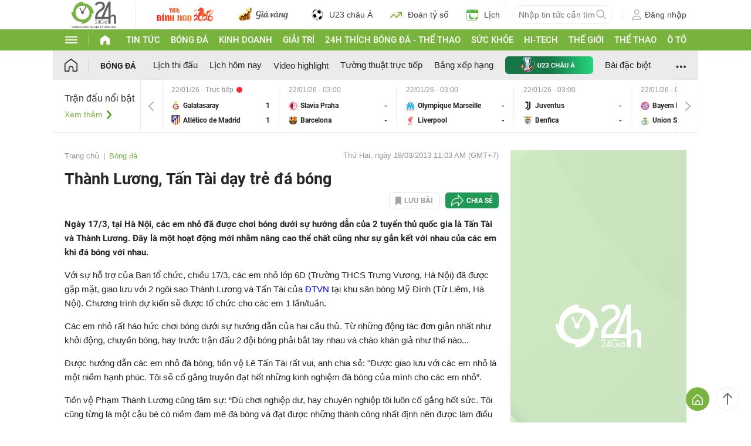

--- FILE ---
content_type: text/html; charset=UTF-8
request_url: https://www.24h.com.vn/bong-da/thanh-luong-tan-tai-day-tre-da-bong-c48a528328.html
body_size: 94683
content:
<!DOCTYPE html>
<html lang="vi" xmlns="http://www.w3.org/1999/xhtml">
<head>
<link rel="SHORTCUT ICON" href="https://cdn.24h.com.vn/upload/icon/icon_24h.ico" type="image/x-icon" />
<meta http-equiv="x-dns-prefetch-control" content="on">
<link rel="dns-prefetch" href="https://cdn.24h.com.vn/">
<link rel="dns-prefetch" href="https://anh.24h.com.vn/">
		  

	<link rel="preload" as="font" href="https://cdn.24h.com.vn/css/fonts/Roboto-Regular.woff2" type="font/woff2" crossorigin="anonymous">
	<link rel="preload" as="font" href="https://cdn.24h.com.vn/css/fonts/Roboto-Bold.woff2" type="font/woff2" crossorigin="anonymous">
	<link rel="preload" as="font" href="https://cdn.24h.com.vn/css/fonts/Exo2-Bold.woff2" type="font/woff2" crossorigin="anonymous">
	<link rel="preload" as="font" href="https://cdn.24h.com.vn/css/fonts/Roboto-Italic.woff2" type="font/woff2" crossorigin="anonymous">	
	<link rel="preload" as="font" href="https://cdn.24h.com.vn/css/fonts/Roboto-Medium.woff2" type="font/woff2" crossorigin="anonymous">	

<meta charset = "UTF-8">
<meta name="viewport" content="width=device-width, initial-scale=1.0, maximum-scale=1.0, user-scalable=yes" />
<title>Thành Lương, Tấn Tài dạy trẻ đá bóng</title>
<meta name="description" content="Các em nhỏ được chơi bóng dưới sự hướng dẫn của 2 tuyển thủ quốc gia Tấn Tài và Thành Lương." />
<meta name="keywords" content="bong da viet nam, doi tuyen viet nam, thanh luong, tan tai, da bong, day da bong, my dinh, viet nam, em nho, tre em choi bong, DTVN, san van dong my dinh, bong da 24h, ket qua bong da, bao bong da" />
<meta name="news_keywords" content="bong da viet nam, doi tuyen viet nam, thanh luong, tan tai, da bong, day da bong, my dinh, viet nam, em nho, tre em choi bong, DTVN, san van dong my dinh, bong da 24h, ket qua bong da, bao bong da" />
<link rel="canonical" href="https://www.24h.com.vn/bong-da/thanh-luong-tan-tai-day-tre-da-bong-c48a528328.html" />
<meta name="robots" content="index,follow,noodp" /><meta name="robots" content="noarchive">
<meta property="og:site_name" content="Tin tức 24h" />
	<meta property="og:type" content="article" />
	<meta property="og:locale" content="vi_VN" />
	<meta property="fb:app_id" content="232505114857147" />
    <meta property="fb:pages" content="1128104117285467" />
	<meta property="og:title" itemprop="name" content="Thành Lương, Tấn Tài dạy trẻ đá bóng" />
	<meta property="og:url" itemprop="url" content="https://www.24h.com.vn/bong-da/thanh-luong-tan-tai-day-tre-da-bong-c48a528328.html" />
	<meta property="og:description" content="Các em nhỏ được chơi bóng dưới sự hướng dẫn của 2 tuyển thủ quốc gia Tấn Tài và Thành Lương." /><meta content="https://anh.24h.com.vn/upload/1-2013/images/2013-03-18/1363574389-Sequence-01_3.jpg" property="og:image" itemprop="thumbnailUrl" />
            <meta name="pubdate" itemprop="datePublished" content="2013-03-18T11:03:29+07:00"/><meta itemprop="dateModified" content="2013-03-18T11:03:29+07:00" />
        <script type="application/ld+json">
        {
            "@context": "http://schema.org",
            "@type": "NewsArticle",
            "mainEntityOfPage":{ "@type":"WebPage", "@id":"https://www.24h.com.vn/bong-da/thanh-luong-tan-tai-day-tre-da-bong-c48a528328.html" },
            "headline": "Thành Lương, Tấn Tài dạy trẻ đá bóng",
            "description": "Các em nhỏ được chơi bóng dưới sự hướng dẫn của 2 tuyển thủ quốc gia Tấn Tài và Thành Lương.",
            "image": { "@type": "ImageObject", "url": "", "width" : 1200, "height" : 628 },
            "dateCreated": "",
            "datePublished": "2013-03-18T11:03:29+07:00",
            "dateModified": "2013-03-18T11:03:29+07:00",
            "author":
            { "@type": "Person", "name": "Theo Hồng Phú Khampha.vn" }
            ,
            "publisher": {
            "@type": "Organization",
            "name": "Tin tức 24h",
            "logo":
            { "@type": "ImageObject", "url": "https://cdn.24h.com.vn/images/2014/logo24-120-60.png" }
            }
        }
        </script>

    <script type="application/ld+json">
        {
        "@context": "http://schema.org",
        "@type": "BreadcrumbList",
        "itemListElement":
        [
            {
                "@type": "ListItem",
                "position": 1,
                "item":
                {
                  "@id": "https://www.24h.com.vn/",
                  "name": "Trang chủ"
                }
            },
            {
                "@type": "ListItem",
                "position": 2,
                "item":
                {
                  "@id": "/bong-da-c48.html",
                  "name": "Bóng đá"
                }
            }
        ]
        }
    </script>
<!-- HOME_INDEX_24H -->
<meta itemprop="playerType" content="Flash" /><meta itemprop="width" content="519px" /><meta itemprop="height" content="292px" /><meta itemprop="isFamilyFriendly" content="True">
<!--@meta_googlebot@-->
<script type="application/ld+json">
                {
                "@context": "https://schema.org",
                "@type": "VideoObject",
                "name": "Thành Lương, Tấn Tài dạy trẻ đá bóng",
                "description": "Các em nhỏ được chơi bóng dưới sự hướng dẫn của 2 tuyển thủ quốc gia Tấn Tài và Thành Lương.",
                "thumbnailUrl": "https://anh.24h.com.vn/upload/1-2013/images/2013-03-18/phuhuynhocsinhnoigi.jpg",
                "uploadDate": "2013-03-18 11:03:29",
                "duration": "",
                "publisher": {
                "@type": "Organization",
                "name": "Tin tức 24h",
                "logo": {
                "@type": "ImageObject",
                "url": "https://anh.24h.com.vn/upload/1-2013/images/2013-03-18/phuhuynhocsinhnoigi.jpg"
                }
                },
                "contentUrl": "https://anh.24h.com.vn/upload/1-2013/videoclip/2013-03-18/phuhuynhocsinhnoigi.m3u8"
                }
                </script>				
<meta name="robots" content="max-image-preview:large">   
<meta http-equiv="Content-Language" content="vi" />
<meta name="Language" content="vi" />
<meta name="copyright" content="Copyright © 2013 by 24H.COM.VN" />
<meta name="abstract" content="24H.COM.VN Website tin tức số 1 Việt Nam" />
<meta name="distribution" content="Global" />
<meta name="author" content="Tin Tức 24h" />
<meta name="REVISIT-AFTER" content="1 DAYS" />
<meta name="RATING" content="GENERAL" />
<script type="text/javascript">
	gauID24h_dimension31 = 'None';
    const v_recaptcha_site_key = '6Len4rYqAAAAAOJ6s7E9r9z3E7JU4ZlmBEze_gR7';
	const v_domain_cdn_24h = 'https://cdn.24h.com.vn/';
    const v_domain_load_ajax_24h = 'https://24h.24hstatic.com/';
</script>

<script type="application/ld+json">
{
  "@context": "http://schema.org",
  "@type": "Organization",
  "name": "Tin tức 24h",
  "alternateName": "Tin tức bóng đá, thể thao, giải trí 24h",
  "url": "https://www.24h.com.vn/",
  "logo": "https://cdn.24h.com.vn/images/m2014/images/logo-24h_bookmarks.png",
	"sameAs": [
	"https://www.facebook.com/fbfan24h",
	"https://www.tiktok.com/@24h.sports",
	"https://www.facebook.com/fbbongda24h",
	"https://www.facebook.com/pagethethao24h",
	"https://www.facebook.com/CuoiVoBung.24h"
	],
	"address":

	{ "@type": "PostalAddress", "streetAddress": "Tầng 12, Tòa nhà Geleximco , 36 Hoàng Cầu, Phường Ô chợ Dừa, Quận Đống Đa, Tp. Hà Nội", "addressLocality": "Hà Nội", "addressRegion": "Hà Nội", "postalCode": "100000", "addressCountry": "VN" }
	,
	"telephone": "(84-24)73002424",
	"email": "mailto:marketing@24h.com.vn",
	"foundingDate": "2004-06-01",
	"legalName": "CÔNG TY CỔ PHẦN QUẢNG CÁO TRỰC TUYẾN 24H",
	"taxID": "0101513142",
	"industry": "Hoạt động tin tức trực tuyến, quảng cáo online",
	"description": "CÔNG TY CỔ PHẦN QUẢNG CÁO TRỰC TUYẾN 24H là một trong những doanh nghiệp tiên phong trong lĩnh vực quảng cáo trực tuyến tại Việt Nam. Công ty đã góp phần thúc đẩy sự phát triển của ngành quảng cáo trực tuyến tại Việt Nam, giúp các doanh nghiệp tiếp cận với khách hàng tiềm năng một cách hiệu quả hơn."
}
</script><!--meta_ants-->

<style>/**
 * Swiper 11.1.14
 * Most modern mobile touch slider and framework with hardware accelerated transitions
 * https://swiperjs.com
 *
 * Copyright 2014-2024 Vladimir Kharlampidi
 *
 * Released under the MIT License
 *
 * Released on: September 12, 2024
 */

@font-face{font-family:swiper-icons;src:url('data:application/font-woff;charset=utf-8;base64, [base64]//wADZ2x5ZgAAAywAAADMAAAD2MHtryVoZWFkAAABbAAAADAAAAA2E2+eoWhoZWEAAAGcAAAAHwAAACQC9gDzaG10eAAAAigAAAAZAAAArgJkABFsb2NhAAAC0AAAAFoAAABaFQAUGG1heHAAAAG8AAAAHwAAACAAcABAbmFtZQAAA/gAAAE5AAACXvFdBwlwb3N0AAAFNAAAAGIAAACE5s74hXjaY2BkYGAAYpf5Hu/j+W2+MnAzMYDAzaX6QjD6/4//Bxj5GA8AuRwMYGkAPywL13jaY2BkYGA88P8Agx4j+/8fQDYfA1AEBWgDAIB2BOoAeNpjYGRgYNBh4GdgYgABEMnIABJzYNADCQAACWgAsQB42mNgYfzCOIGBlYGB0YcxjYGBwR1Kf2WQZGhhYGBiYGVmgAFGBiQQkOaawtDAoMBQxXjg/wEGPcYDDA4wNUA2CCgwsAAAO4EL6gAAeNpj2M0gyAACqxgGNWBkZ2D4/wMA+xkDdgAAAHjaY2BgYGaAYBkGRgYQiAHyGMF8FgYHIM3DwMHABGQrMOgyWDLEM1T9/w8UBfEMgLzE////P/5//f/V/xv+r4eaAAeMbAxwIUYmIMHEgKYAYjUcsDAwsLKxc3BycfPw8jEQA/[base64]/uznmfPFBNODM2K7MTQ45YEAZqGP81AmGGcF3iPqOop0r1SPTaTbVkfUe4HXj97wYE+yNwWYxwWu4v1ugWHgo3S1XdZEVqWM7ET0cfnLGxWfkgR42o2PvWrDMBSFj/IHLaF0zKjRgdiVMwScNRAoWUoH78Y2icB/yIY09An6AH2Bdu/UB+yxopYshQiEvnvu0dURgDt8QeC8PDw7Fpji3fEA4z/PEJ6YOB5hKh4dj3EvXhxPqH/SKUY3rJ7srZ4FZnh1PMAtPhwP6fl2PMJMPDgeQ4rY8YT6Gzao0eAEA409DuggmTnFnOcSCiEiLMgxCiTI6Cq5DZUd3Qmp10vO0LaLTd2cjN4fOumlc7lUYbSQcZFkutRG7g6JKZKy0RmdLY680CDnEJ+UMkpFFe1RN7nxdVpXrC4aTtnaurOnYercZg2YVmLN/d/gczfEimrE/fs/bOuq29Zmn8tloORaXgZgGa78yO9/cnXm2BpaGvq25Dv9S4E9+5SIc9PqupJKhYFSSl47+Qcr1mYNAAAAeNptw0cKwkAAAMDZJA8Q7OUJvkLsPfZ6zFVERPy8qHh2YER+3i/BP83vIBLLySsoKimrqKqpa2hp6+jq6RsYGhmbmJqZSy0sraxtbO3sHRydnEMU4uR6yx7JJXveP7WrDycAAAAAAAH//wACeNpjYGRgYOABYhkgZgJCZgZNBkYGLQZtIJsFLMYAAAw3ALgAeNolizEKgDAQBCchRbC2sFER0YD6qVQiBCv/H9ezGI6Z5XBAw8CBK/m5iQQVauVbXLnOrMZv2oLdKFa8Pjuru2hJzGabmOSLzNMzvutpB3N42mNgZGBg4GKQYzBhYMxJLMlj4GBgAYow/P/PAJJhLM6sSoWKfWCAAwDAjgbRAAB42mNgYGBkAIIbCZo5IPrmUn0hGA0AO8EFTQAA');font-weight:400;font-style:normal}:root{--swiper-theme-color:#007aff}:host{position:relative;display:block;margin-left:auto;margin-right:auto;z-index:1}.swiper{margin-left:auto;margin-right:auto;position:relative;overflow:hidden;list-style:none;padding:0;z-index:1;display:block}.swiper-vertical>.swiper-wrapper{flex-direction:column}.swiper-wrapper{position:relative;width:100%;height:100%;z-index:1;display:flex;transition-property:transform;transition-timing-function:var(--swiper-wrapper-transition-timing-function,initial);box-sizing:content-box}.swiper-android .swiper-slide,.swiper-ios .swiper-slide,.swiper-wrapper{transform:translate3d(0px,0,0)}.swiper-horizontal{touch-action:pan-y}.swiper-vertical{touch-action:pan-x}.swiper-slide{flex-shrink:0;width:100%;height:100%;position:relative;transition-property:transform;display:block}.swiper-slide-invisible-blank{visibility:hidden}.swiper-autoheight,.swiper-autoheight .swiper-slide{height:auto}.swiper-autoheight .swiper-wrapper{align-items:flex-start;transition-property:transform,height}.swiper-backface-hidden .swiper-slide{transform:translateZ(0);-webkit-backface-visibility:hidden;backface-visibility:hidden}.swiper-3d.swiper-css-mode .swiper-wrapper{perspective:1200px}.swiper-3d .swiper-wrapper{transform-style:preserve-3d}.swiper-3d{perspective:1200px}.swiper-3d .swiper-cube-shadow,.swiper-3d .swiper-slide{transform-style:preserve-3d}.swiper-css-mode>.swiper-wrapper{overflow:auto;scrollbar-width:none;-ms-overflow-style:none}.swiper-css-mode>.swiper-wrapper::-webkit-scrollbar{display:none}.swiper-css-mode>.swiper-wrapper>.swiper-slide{scroll-snap-align:start start}.swiper-css-mode.swiper-horizontal>.swiper-wrapper{scroll-snap-type:x mandatory}.swiper-css-mode.swiper-vertical>.swiper-wrapper{scroll-snap-type:y mandatory}.swiper-css-mode.swiper-free-mode>.swiper-wrapper{scroll-snap-type:none}.swiper-css-mode.swiper-free-mode>.swiper-wrapper>.swiper-slide{scroll-snap-align:none}.swiper-css-mode.swiper-centered>.swiper-wrapper::before{content:'';flex-shrink:0;order:9999}.swiper-css-mode.swiper-centered>.swiper-wrapper>.swiper-slide{scroll-snap-align:center center;scroll-snap-stop:always}.swiper-css-mode.swiper-centered.swiper-horizontal>.swiper-wrapper>.swiper-slide:first-child{margin-inline-start:var(--swiper-centered-offset-before)}.swiper-css-mode.swiper-centered.swiper-horizontal>.swiper-wrapper::before{height:100%;min-height:1px;width:var(--swiper-centered-offset-after)}.swiper-css-mode.swiper-centered.swiper-vertical>.swiper-wrapper>.swiper-slide:first-child{margin-block-start:var(--swiper-centered-offset-before)}.swiper-css-mode.swiper-centered.swiper-vertical>.swiper-wrapper::before{width:100%;min-width:1px;height:var(--swiper-centered-offset-after)}.swiper-3d .swiper-slide-shadow,.swiper-3d .swiper-slide-shadow-bottom,.swiper-3d .swiper-slide-shadow-left,.swiper-3d .swiper-slide-shadow-right,.swiper-3d .swiper-slide-shadow-top{position:absolute;left:0;top:0;width:100%;height:100%;pointer-events:none;z-index:10}.swiper-3d .swiper-slide-shadow{background:rgba(0,0,0,.15)}.swiper-3d .swiper-slide-shadow-left{background-image:linear-gradient(to left,rgba(0,0,0,.5),rgba(0,0,0,0))}.swiper-3d .swiper-slide-shadow-right{background-image:linear-gradient(to right,rgba(0,0,0,.5),rgba(0,0,0,0))}.swiper-3d .swiper-slide-shadow-top{background-image:linear-gradient(to top,rgba(0,0,0,.5),rgba(0,0,0,0))}.swiper-3d .swiper-slide-shadow-bottom{background-image:linear-gradient(to bottom,rgba(0,0,0,.5),rgba(0,0,0,0))}.swiper-lazy-preloader{width:42px;height:42px;position:absolute;left:50%;top:50%;margin-left:-21px;margin-top:-21px;z-index:10;transform-origin:50%;box-sizing:border-box;border:4px solid var(--swiper-preloader-color,var(--swiper-theme-color));border-radius:50%;border-top-color:transparent}.swiper-watch-progress .swiper-slide-visible .swiper-lazy-preloader,.swiper:not(.swiper-watch-progress) .swiper-lazy-preloader{animation:swiper-preloader-spin 1s infinite linear}.swiper-lazy-preloader-white{--swiper-preloader-color:#fff}.swiper-lazy-preloader-black{--swiper-preloader-color:#000}@keyframes swiper-preloader-spin{0%{transform:rotate(0deg)}100%{transform:rotate(360deg)}}.swiper-virtual .swiper-slide{-webkit-backface-visibility:hidden;transform:translateZ(0)}.swiper-virtual.swiper-css-mode .swiper-wrapper::after{content:'';position:absolute;left:0;top:0;pointer-events:none}.swiper-virtual.swiper-css-mode.swiper-horizontal .swiper-wrapper::after{height:1px;width:var(--swiper-virtual-size)}.swiper-virtual.swiper-css-mode.swiper-vertical .swiper-wrapper::after{width:1px;height:var(--swiper-virtual-size)}:root{--swiper-navigation-size:44px}.swiper-button-next,.swiper-button-prev{position:absolute;top:var(--swiper-navigation-top-offset,50%);width:calc(var(--swiper-navigation-size)/ 44 * 27);height:var(--swiper-navigation-size);margin-top:calc(0px - (var(--swiper-navigation-size)/ 2));z-index:10;cursor:pointer;display:flex;align-items:center;justify-content:center;color:var(--swiper-navigation-color,var(--swiper-theme-color))}.swiper-button-next.swiper-button-disabled,.swiper-button-prev.swiper-button-disabled{opacity:.35;cursor:auto;pointer-events:none}.swiper-button-next.swiper-button-hidden,.swiper-button-prev.swiper-button-hidden{opacity:0;cursor:auto;pointer-events:none}.swiper-navigation-disabled .swiper-button-next,.swiper-navigation-disabled .swiper-button-prev{display:none!important}.swiper-button-next svg,.swiper-button-prev svg{width:100%;height:100%;object-fit:contain;transform-origin:center}.swiper-rtl .swiper-button-next svg,.swiper-rtl .swiper-button-prev svg{transform:rotate(180deg)}.swiper-button-prev,.swiper-rtl .swiper-button-next{left:var(--swiper-navigation-sides-offset,10px);right:auto}.swiper-button-next,.swiper-rtl .swiper-button-prev{right:var(--swiper-navigation-sides-offset,10px);left:auto}.swiper-button-lock{display:none}.swiper-button-next:after,.swiper-button-prev:after{font-family:swiper-icons;font-size:var(--swiper-navigation-size);text-transform:none!important;letter-spacing:0;font-variant:initial;line-height:1}.swiper-button-prev:after,.swiper-rtl .swiper-button-next:after{content:'prev'}.swiper-button-next,.swiper-rtl .swiper-button-prev{right:var(--swiper-navigation-sides-offset,10px);left:auto}.swiper-button-next:after,.swiper-rtl .swiper-button-prev:after{content:'next'}.swiper-pagination{position:absolute;text-align:center;transition:.3s opacity;transform:translate3d(0,0,0);z-index:10}.swiper-pagination.swiper-pagination-hidden{opacity:0}.swiper-pagination-disabled>.swiper-pagination,.swiper-pagination.swiper-pagination-disabled{display:none!important}.swiper-horizontal>.swiper-pagination-bullets,.swiper-pagination-bullets.swiper-pagination-horizontal,.swiper-pagination-custom,.swiper-pagination-fraction{bottom:var(--swiper-pagination-bottom,8px);top:var(--swiper-pagination-top,auto);left:0;width:100%}.swiper-pagination-bullets-dynamic{overflow:hidden;font-size:0}.swiper-pagination-bullets-dynamic .swiper-pagination-bullet{transform:scale(.33);position:relative}.swiper-pagination-bullets-dynamic .swiper-pagination-bullet-active{transform:scale(1)}.swiper-pagination-bullets-dynamic .swiper-pagination-bullet-active-main{transform:scale(1)}.swiper-pagination-bullets-dynamic .swiper-pagination-bullet-active-prev{transform:scale(.66)}.swiper-pagination-bullets-dynamic .swiper-pagination-bullet-active-prev-prev{transform:scale(.33)}.swiper-pagination-bullets-dynamic .swiper-pagination-bullet-active-next{transform:scale(.66)}.swiper-pagination-bullets-dynamic .swiper-pagination-bullet-active-next-next{transform:scale(.33)}.swiper-pagination-bullet{width:var(--swiper-pagination-bullet-width,var(--swiper-pagination-bullet-size,8px));height:var(--swiper-pagination-bullet-height,var(--swiper-pagination-bullet-size,8px));display:inline-block;border-radius:var(--swiper-pagination-bullet-border-radius,50%);background:var(--swiper-pagination-bullet-inactive-color,#000);opacity:var(--swiper-pagination-bullet-inactive-opacity, .2)}button.swiper-pagination-bullet{border:none;margin:0;padding:0;box-shadow:none;-webkit-appearance:none;appearance:none}.swiper-pagination-clickable .swiper-pagination-bullet{cursor:pointer}.swiper-pagination-bullet:only-child{display:none!important}.swiper-pagination-bullet-active{opacity:var(--swiper-pagination-bullet-opacity, 1);background:var(--swiper-pagination-color,var(--swiper-theme-color))}.swiper-pagination-vertical.swiper-pagination-bullets,.swiper-vertical>.swiper-pagination-bullets{right:var(--swiper-pagination-right,8px);left:var(--swiper-pagination-left,auto);top:50%;transform:translate3d(0px,-50%,0)}.swiper-pagination-vertical.swiper-pagination-bullets .swiper-pagination-bullet,.swiper-vertical>.swiper-pagination-bullets .swiper-pagination-bullet{margin:var(--swiper-pagination-bullet-vertical-gap,6px) 0;display:block}.swiper-pagination-vertical.swiper-pagination-bullets.swiper-pagination-bullets-dynamic,.swiper-vertical>.swiper-pagination-bullets.swiper-pagination-bullets-dynamic{top:50%;transform:translateY(-50%);width:8px}.swiper-pagination-vertical.swiper-pagination-bullets.swiper-pagination-bullets-dynamic .swiper-pagination-bullet,.swiper-vertical>.swiper-pagination-bullets.swiper-pagination-bullets-dynamic .swiper-pagination-bullet{display:inline-block;transition:.2s transform,.2s top}.swiper-horizontal>.swiper-pagination-bullets .swiper-pagination-bullet,.swiper-pagination-horizontal.swiper-pagination-bullets .swiper-pagination-bullet{margin:0 var(--swiper-pagination-bullet-horizontal-gap,4px)}.swiper-horizontal>.swiper-pagination-bullets.swiper-pagination-bullets-dynamic,.swiper-pagination-horizontal.swiper-pagination-bullets.swiper-pagination-bullets-dynamic{left:50%;transform:translateX(-50%);white-space:nowrap}.swiper-horizontal>.swiper-pagination-bullets.swiper-pagination-bullets-dynamic .swiper-pagination-bullet,.swiper-pagination-horizontal.swiper-pagination-bullets.swiper-pagination-bullets-dynamic .swiper-pagination-bullet{transition:.2s transform,.2s left}.swiper-horizontal.swiper-rtl>.swiper-pagination-bullets-dynamic .swiper-pagination-bullet{transition:.2s transform,.2s right}.swiper-pagination-fraction{color:var(--swiper-pagination-fraction-color,inherit)}.swiper-pagination-progressbar{background:var(--swiper-pagination-progressbar-bg-color,rgba(0,0,0,.25));position:absolute}.swiper-pagination-progressbar .swiper-pagination-progressbar-fill{background:var(--swiper-pagination-color,var(--swiper-theme-color));position:absolute;left:0;top:0;width:100%;height:100%;transform:scale(0);transform-origin:left top}.swiper-rtl .swiper-pagination-progressbar .swiper-pagination-progressbar-fill{transform-origin:right top}.swiper-horizontal>.swiper-pagination-progressbar,.swiper-pagination-progressbar.swiper-pagination-horizontal,.swiper-pagination-progressbar.swiper-pagination-vertical.swiper-pagination-progressbar-opposite,.swiper-vertical>.swiper-pagination-progressbar.swiper-pagination-progressbar-opposite{width:100%;height:var(--swiper-pagination-progressbar-size,4px);left:0;top:0}.swiper-horizontal>.swiper-pagination-progressbar.swiper-pagination-progressbar-opposite,.swiper-pagination-progressbar.swiper-pagination-horizontal.swiper-pagination-progressbar-opposite,.swiper-pagination-progressbar.swiper-pagination-vertical,.swiper-vertical>.swiper-pagination-progressbar{width:var(--swiper-pagination-progressbar-size,4px);height:100%;left:0;top:0}.swiper-pagination-lock{display:none}.swiper-scrollbar{border-radius:var(--swiper-scrollbar-border-radius,10px);position:relative;touch-action:none;background:var(--swiper-scrollbar-bg-color,rgba(0,0,0,.1))}.swiper-scrollbar-disabled>.swiper-scrollbar,.swiper-scrollbar.swiper-scrollbar-disabled{display:none!important}.swiper-horizontal>.swiper-scrollbar,.swiper-scrollbar.swiper-scrollbar-horizontal{position:absolute;left:var(--swiper-scrollbar-sides-offset,1%);bottom:var(--swiper-scrollbar-bottom,4px);top:var(--swiper-scrollbar-top,auto);z-index:50;height:var(--swiper-scrollbar-size,4px);width:calc(100% - 2 * var(--swiper-scrollbar-sides-offset,1%))}.swiper-scrollbar.swiper-scrollbar-vertical,.swiper-vertical>.swiper-scrollbar{position:absolute;left:var(--swiper-scrollbar-left,auto);right:var(--swiper-scrollbar-right,4px);top:var(--swiper-scrollbar-sides-offset,1%);z-index:50;width:var(--swiper-scrollbar-size,4px);height:calc(100% - 2 * var(--swiper-scrollbar-sides-offset,1%))}.swiper-scrollbar-drag{height:100%;width:100%;position:relative;background:var(--swiper-scrollbar-drag-bg-color,rgba(0,0,0,.5));border-radius:var(--swiper-scrollbar-border-radius,10px);left:0;top:0}.swiper-scrollbar-cursor-drag{cursor:move}.swiper-scrollbar-lock{display:none}.swiper-zoom-container{width:100%;height:100%;display:flex;justify-content:center;align-items:center;text-align:center}.swiper-zoom-container>canvas,.swiper-zoom-container>img,.swiper-zoom-container>svg{max-width:100%;max-height:100%;object-fit:contain}.swiper-slide-zoomed{cursor:move;touch-action:none}.swiper .swiper-notification{position:absolute;left:0;top:0;pointer-events:none;opacity:0;z-index:-1000}.swiper-free-mode>.swiper-wrapper{transition-timing-function:ease-out;margin:0 auto}.swiper-grid>.swiper-wrapper{flex-wrap:wrap}.swiper-grid-column>.swiper-wrapper{flex-wrap:wrap;flex-direction:column}.swiper-fade.swiper-free-mode .swiper-slide{transition-timing-function:ease-out}.swiper-fade .swiper-slide{pointer-events:none;transition-property:opacity}.swiper-fade .swiper-slide .swiper-slide{pointer-events:none}.swiper-fade .swiper-slide-active{pointer-events:auto}.swiper-fade .swiper-slide-active .swiper-slide-active{pointer-events:auto}.swiper.swiper-cube{overflow:visible}.swiper-cube .swiper-slide{pointer-events:none;-webkit-backface-visibility:hidden;backface-visibility:hidden;z-index:1;visibility:hidden;transform-origin:0 0;width:100%;height:100%}.swiper-cube .swiper-slide .swiper-slide{pointer-events:none}.swiper-cube.swiper-rtl .swiper-slide{transform-origin:100% 0}.swiper-cube .swiper-slide-active,.swiper-cube .swiper-slide-active .swiper-slide-active{pointer-events:auto}.swiper-cube .swiper-slide-active,.swiper-cube .swiper-slide-next,.swiper-cube .swiper-slide-prev{pointer-events:auto;visibility:visible}.swiper-cube .swiper-cube-shadow{position:absolute;left:0;bottom:0px;width:100%;height:100%;opacity:.6;z-index:0}.swiper-cube .swiper-cube-shadow:before{content:'';background:#000;position:absolute;left:0;top:0;bottom:0;right:0;filter:blur(50px)}.swiper-cube .swiper-slide-next+.swiper-slide{pointer-events:auto;visibility:visible}.swiper-cube .swiper-slide-shadow-cube.swiper-slide-shadow-bottom,.swiper-cube .swiper-slide-shadow-cube.swiper-slide-shadow-left,.swiper-cube .swiper-slide-shadow-cube.swiper-slide-shadow-right,.swiper-cube .swiper-slide-shadow-cube.swiper-slide-shadow-top{z-index:0;-webkit-backface-visibility:hidden;backface-visibility:hidden}.swiper.swiper-flip{overflow:visible}.swiper-flip .swiper-slide{pointer-events:none;-webkit-backface-visibility:hidden;backface-visibility:hidden;z-index:1}.swiper-flip .swiper-slide .swiper-slide{pointer-events:none}.swiper-flip .swiper-slide-active,.swiper-flip .swiper-slide-active .swiper-slide-active{pointer-events:auto}.swiper-flip .swiper-slide-shadow-flip.swiper-slide-shadow-bottom,.swiper-flip .swiper-slide-shadow-flip.swiper-slide-shadow-left,.swiper-flip .swiper-slide-shadow-flip.swiper-slide-shadow-right,.swiper-flip .swiper-slide-shadow-flip.swiper-slide-shadow-top{z-index:0;-webkit-backface-visibility:hidden;backface-visibility:hidden}.swiper-creative .swiper-slide{-webkit-backface-visibility:hidden;backface-visibility:hidden;overflow:hidden;transition-property:transform,opacity,height}.swiper.swiper-cards{overflow:visible}.swiper-cards .swiper-slide{transform-origin:center bottom;-webkit-backface-visibility:hidden;backface-visibility:hidden;overflow:hidden}@font-face{font-family:'Roboto-Regular',sans-serif;font-style:normal;font-weight:400;src:url(https://cdn.24h.com.vn/css/fonts/Roboto-Regular.woff2) format("woff2"),url(https://cdn.24h.com.vn/css/fonts/Roboto-Regular.woff) format("woff"),url(https://cdn.24h.com.vn/css/fonts/Roboto-Regular.ttf) format("truetype");font-display:swap}@font-face{font-family:'Roboto-Italic';font-style:italic;font-weight:400;src:url(https://cdn.24h.com.vn/css/fonts/Roboto-Italic.woff2) format("woff2"),url(https://cdn.24h.com.vn/css/fonts/Roboto-Italic.woff) format("woff"),url(https://cdn.24h.com.vn/css/fonts/Roboto-Italic.ttf) format("truetype");font-display:swap}@font-face{font-family:'Roboto-Medium';font-style:normal;font-weight:500;src:url(https://cdn.24h.com.vn/css/fonts/Roboto-Medium.woff2) format("woff2"),url(https://cdn.24h.com.vn/css/fonts/Roboto-Medium.woff) format("woff"),url(https://cdn.24h.com.vn/css/fonts/Roboto-Medium.ttf) format("truetype");font-display:swap}@font-face{font-family:'Roboto-Bold';font-style:normal;font-weight:700;src:url(https://cdn.24h.com.vn/css/fonts/Roboto-Bold.woff2) format("woff2"),url(https://cdn.24h.com.vn/css/fonts/Roboto-Bold.woff) format("woff"),url(https://cdn.24h.com.vn/css/fonts/Roboto-Bold.ttf) format("truetype");font-display:swap}:root{--color-main:#252525;--color-24h:#78b43d;--color-white:#fff;--hover-color-24h:#78b43d;--hover-bor-bg-cl-24h:#78b43d;--border-circle:999px;--border-swiper-nav:#707070;--border-swiper-nav-act:#78b43d;--bg-white:#fff;--bg-swiper-pagi-bullet:#bfbfbf;--bg-swiper-pagi-bullet-act:#78b43d}html{text-rendering:optimizeLegibility!important;-webkit-text-size-adjust:100%;-webkit-tap-highlight-color:transparent}*,:before,:after{margin:0;padding:0;box-sizing:border-box;-webkit-box-sizing:border-box}body{margin:0;font-size:15px;color:var(--color-main);font-family:'Roboto-Regular',sans-serif}ul,li{list-style:none}a{text-decoration:none;transition:all ease .3s}h1,h2,h3,h4,h5,h6{font-weight:inherit}textarea,input:matches(
[type="email"],[type="number"],[type="password"],[type="search"],[type="tel"],[type="text"],[type="url"]
){-webkit-appearance:none}select,input,button,textarea{outline:none}.img-fluid,.width-100{max-width:100%;height:auto;vertical-align:middle}.img-cover,.width-100{width:100%;height:100%;-o-object-fit:cover;object-fit:cover}.img-scale-down{width:100%;height:100%;-o-object-fit:scale-down;object-fit:scale-down}.main-24h [class*="fa-"]:before,.main-24h [class^=fa-]:before{margin:0;width:inherit}.menu-24h-main svg,.footer-24h svg,.header-24h svg,.scroll-top-24h svg,.main-24h svg{transform:rotate(0deg)}.pos-rel{position:relative}.pos-ab{position:absolute}.pos-fixed{position:fixed}.pos-sticky{position:sticky;top:0;z-index:1}.displaynone,.d-none{display:none}.d-block{display:block}.d-inline-block{display:inline-block}.d-flex{display:-webkit-box!important;display:-ms-flexbox!important;display:flex!important}.justify-content-end{-webkit-box-pack:end!important;-ms-flex-pack:end!important;justify-content:flex-end!important}.justify-content-center{-webkit-box-pack:center!important;-ms-flex-pack:center!important;justify-content:center!important}.justify-content-between{-webkit-box-pack:justify!important;-ms-flex-pack:justify!important;justify-content:space-between!important}.align-items-start{-webkit-box-align:start!important;-ms-flex-align:start!important;align-items:start!important}.align-items-center{-webkit-box-align:center!important;-ms-flex-align:center!important;align-items:center!important}.align-items-end{-webkit-box-align:end!important;-ms-flex-align:end!important;align-items:end!important}.flex-dir-col{flex-direction:column}.flex-wrap{flex-wrap:wrap}.text-uppercase{text-transform:uppercase}.text-capitalize{text-transform:capitalize}.overflow-h{overflow:hidden}.overflow-x{overflow-x:auto}.overflow-y{overflow-y:auto}.cursor-pointer{cursor:pointer}.vertical-mid{vertical-align:middle}.z-index-1{z-index:1}.z-index-99{z-index:99}.z-index-9999{z-index:9999}.hover-color-24h:hover{color:var(--hover-color-24h)!important}.color-white{color:var(--color-white)}.color-main{color:var(--color-main)}.color-24h{color:var(--color-24h)}.bg-white{background:var(--bg-white)}.text-left{text-align:left!important}.text-right{text-align:right!important}.txtCent,.text-center{text-align:center!important}.text-justify{text-align:justify!important}.fw-bold,.bld,strong{font-family:'Roboto-Bold'!important}.fw-regular,.fw-regu{font-family:'Roboto-Regular',sans-serif!important}.fw-medium{font-family:'Roboto-Medium'!important}.fw-italic,em{font-family:'Roboto-Italic'}.w-100{width:100%}.h-100{height:100%}.lh-100{line-height:100%}.flex-1{flex:1}.flex-auto{flex:0 0 auto}.mw-0{min-width:0}.margin-auto,.mrAuto,.mar-auto{margin:0 auto!important}.no-border{border:none!important}.no-border-top,.no-border-t{border-top:none!important}.no-border-b{border-bottom:none!important}.no-margin,.no-mar{margin:0!important}.no-margin-top,.no-mar-t{margin-top:0!important}.no-margin-right,.no-mar-r{margin-right:0!important}.no-margin-bottom,.no-mar-b{margin-bottom:0!important}.no-margin-left,.no-mar-l{margin-left:0!important}.margin-top-5,.mar-t-5{margin-top:5px!important}.margin-top-10,.mar-t-10{margin-top:10px!important}.margin-top-15,.mar-t-15{margin-top:15px!important}.margin-top-20,.mar-t-20{margin-top:20px!important}.mar-t-25{margin-top:25px!important}.margin-top-30,.mar-t-30{margin-top:30px!important}.margin-top-40,.mar-t-40{margin-top:40px!important}.mar-t-50{margin-top:50px!important}.margin-right-5,.mar-r-5{margin-right:5px!important}.margin-right-10,.mar-r-10{margin-right:10px!important}.margin-right-15,.mar-r-15{margin-right:15px!important}.margin-right-20,.mar-r-20{margin-right:20px!important}.mar-r-25{margin-right:25px!important}.mar-r-30{margin-right:30px!important}.mar-r-40{margin-right:40px!important}.margin-bottom-5,.mar-b-5{margin-bottom:5px!important}.mgbt10,.margin-bottom-10,.mar-b-10{margin-bottom:10px!important}.margin-bottom-15,.mar-b-15{margin-bottom:15px!important}.margin-bottom-20,.mar-b-20{margin-bottom:20px!important}.margin-bottom-25,.mar-b-25{margin-bottom:25px!important}.margin-bottom-30,.mar-b-30{margin-bottom:30px!important}.margin-bottom-40,.mar-b-40{margin-bottom:40px!important}.mar-b-50{margin-bottom:50px!important}.mar-l-3{margin-left:3px!important}.margin-left-5,.mar-l-5{margin-left:5px!important}.margin-left-10,.mar-l-10{margin-left:10px!important}.mar-l-15{margin-left:15px!important}.margin-left-20,.mar-l-20{margin-left:20px!important}.mar-l-25{margin-left:25px!important}.mar-l-30{margin-left:30px!important}.mar-l-40{margin-left:40px!important}.no-padding,.no-padd{padding:0!important}.no-padding-top,.no-padd-t{padding-top:0!important}.no-padding-right,.no-padd-r{padding-right:0!important}.no-padding-bottom,.no-padd-b{padding-bottom:0!important}.no-padding-left,.no-padd-l{padding-left:0!important}.padding-top-10,.padd-t-10{padding-top:10px!important}.padd-t-15{padding-top:15px!important}.padd-t-20{padding-top:20px!important}.padd-t-25{padding-top:25px!important}.padding-top-30,.padd-t-30{padding-top:30px!important}.padd-t-40{padding-top:40px!important}.padd-r-10{padding-right:10px!important}.padd-r-15{padding-right:15px!important}.padd-r-20{padding-right:20px!important}.padd-r-25{padding-right:25px!important}.padd-r-30{padding-right:30px!important}.padd-r-40{padding-right:40px!important}.padd-b-10{padding-bottom:10px!important}.padd-b-15{padding-bottom:15px!important}.padding-bottom-20,.padd-b-20{padding-bottom:20px!important}.padd-b-25{padding-bottom:25px!important}.padding-bottom-30,.padd-b-30{padding-bottom:30px!important}.padd-b-40{padding-bottom:40px!important}.padd-l-10{padding-left:10px!important}.padd-l-15{padding-left:15px!important}.padd-l-20{padding-left:20px!important}.padd-l-25{padding-left:25px!important}.padd-l-30{padding-left:30px!important}.padd-l-40{padding-left:40px!important}.link-cover,.cover-link{position:absolute;top:0;right:0;bottom:0;left:0;inset:0;z-index:1}.row{display:-webkit-box;display:-ms-flexbox;display:flex;-ms-flex-wrap:wrap;flex-wrap:wrap;margin:0 -15px}.row [class*=col-]{padding:0 15px}.col-12{flex:0 0 100%;max-width:100%}.col-8{flex:0 0 66.66%;max-width:66.66%}.col-6{flex:0 0 50%;max-width:50%}.col-4{flex:0 0 33.33%;max-width:33.33%}.col-3{flex:0 0 25%;max-width:25%}.col-20{flex:0 0 20%;max-width:20%}.container{width:1060px;max-width:1060px}.mw-1100{max-width:1100px}@media screen and (max-width: 1024px){.container{padding:0 20px}.header-24h,.menu-24h-main{width:1060px}}.text-adv-cen,.txtBnrHor{display:none}[class*=fixad] .text-adv-cen,[class*=fixad] .txtBnrHor{display:block}.text-adv-cen{--gap:10px;font-size:10px;color:#999;font-family:Arial,Helvetica,sans-serif}.text-adv-cen .d-flex:before,.text-adv-cen .d-flex:after{content:'';flex:1;height:1px;background-color:#ebebeb}.text-adv-cen .d-flex:before{margin-right:var(--gap)}.text-adv-cen .d-flex:after{margin-left:var(--gap)}.fixad300x600{width:300px!important;height:calc(600px + 12px)!important;background-size:cover!important;display:block!important}.fixad300x600 .m_banner_show{height:600px;background-image:url(https://cdn.24h.com.vn/upload/html/bg_pc_p1.png)!important}.fixad1060x150{width:1060px!important;height:calc(100%* 9 / 16);min-height:150px;background-image:url(https://cdn.24h.com.vn/upload/html/bg_1060x150px.png)!important;background-size:cover!important;display:block!important}.fixad396x40{width:396px!important;height:40px!important;display:block!important}.fixad740x120{width:740px!important;height:calc(120px + 17.5px)!important;background-image:url(https://cdn.24h.com.vn/upload/html/740x120.jpg)!important;background-size:cover!important;display:block!important}.fixad740x50{width:740px!important;height:50px!important;display:block!important;background-image:url(https://cdn.24h.com.vn/upload/html/740x50.jpg)!important;background-size:cover!important}.fixad444x1040{width:444px!important;height:1040px!important;display:block!important}.fixad970x91{width:970px!important;height:91px!important;background-image:url(https://cdn.24h.com.vn/upload/html/bg_970x90px.jpg)!important;background-size:cover!important;display:block!important}.fixad740x570{width:740px!important;height:570px!important}.fixad660x370{width:660px!important;height:370px!important;display:block!important;margin:0 auto 30px;background-image:url(https://cdn.24h.com.vn/upload/html/660x370.jpg)!important;background-size:cover!important}.fixad660x50{width:660px!important;height:50px!important;display:block!important;background-image:url(https://cdn.24h.com.vn/upload/html/660x50.jpg)!important;background-size:cover!important}.fixad700x90{width:700px!important;height:calc(90px + 17.5px)!important;display:block!important;margin:0 auto 20px!important;background-image:url(https://cdn.24h.com.vn/upload/html/700x90.jpg)!important;background-size:cover!important}.fixad300x250{width:300px!important;height:calc(250px + 12px)!important;display:block!important}.fixad300x250 .m_banner_show{height:250px}.fixad740x470{height:470px!important;display:block!important}.contnrTop{display:flex;justify-content:center;position:relative}.contnrTop .m_banner_show{position:relative}.contnrTop{max-width:1100px;overflow-x:hidden}@media (min-width: 1100px){.contnrTop{max-width:calc(100vw)}}.skinAds{position:relative}.skinAds .m_banner_show{position:fixed;top:86px;bottom:10px;left:50%;-webkit-transform:translate(-50%,0%);-ms-transform:translate(-50%,0%);transform:translate(-50%,0%)}.skinAds-showed #maiContent{position:relative;background:var(--bg-white)}.skinAds-showed .footer-24h{position:relative}.skinAds-showed #leftBannerBackground,.skinAds-showed #rightBannerBackground{display:none!important}.icon-cate.pos-ab{bottom:8px;left:8px}.icon-cate svg{width:30px;height:30px}.icon-cate-special{right:0;bottom:6px;width:69px;height:24px;background:url(https://cdn.24h.com.vn/images/icon-cm-bai-dac-biet.png) center center/contain no-repeat;z-index:1}.icon-cate.icon-cate-24h-gap-go svg{width:95px;height:20px}.icon-tick-cate.icon-tick-cate-24h-gap-go svg{display:inline-block;width:85px;height:18px;vertical-align:middle}.header-24h{height:50px}.logo-24h{max-width:100px;height:47px}.logo-24h *,.logo-event *{font-size:inherit;height:100%}.logo-event{max-width:150px;height:42px;border-left:1px solid #ebebeb}.header-24h-view{border-right:1px solid #ebebeb}.header-24h-view li a{font-size:14px;color:#404040}.header-24h-view li:not(:last-child){margin:0 30px 0 0}.header-24h-view li .icon-svg{width:20px;height:20px}.header-24h-view li .icon-tcd-header{max-width:150px;height:40px}.header-24h-search{padding:0 10px;height:32px;border:1px solid #ebebeb;border-radius:var(--border-circle)}.header-24h-search .header-24h-search-input,.header-24h-search-input .header-24h-search-input-input::-webkit-input-placeholder{font-size:14px;color:#959595}.header-24h-search .header-24h-search-input,.header-24h-search-input .header-24h-search-input-input::-webkit-input-placeholder,.header-24h-search-btn{border:none;background:none}.header-24h-search-btn{color:#a1a1a1}.header-24h-search-btn svg{width:20px;height:20px}.menu-24h-main{--bg-menu-header:#78b43d;--bg-click-slide-menu:#fff;--bg-click-slide-menu-close:#78b43d;--hover-link-menu-header:rgb(0,0,0,30%);--hover-link-submenu-header:#78b43d;--border-top-submenu-header:#3c811e;--color-link-submenu-header:#404040;position:sticky;top:0;left:0;right:0;height:36px;background:var(--bg-menu-header);z-index:9999}.menu-24h-main>.container>ul>li:nth-child(n+13){display:none}.menu-24h-main>.container>ul>li>a{white-space:nowrap}.menu-24h-main>.container>ul>li:not(.img-brands,.icon-hum)>a{display:block;height:36px;line-height:36px;padding:0 7px;font-size:12px;z-index:2}.menu-24h-main ul li.icon-home a:hover,.menu-24h-main>.container>ul>li:not(.img-brands,.icon-hum):hover>a{background:var(--hover-link-menu-header)}.menu-24h-main ul li.icon-home{width:36px;margin:0 0 0 15px}.menu-24h-main ul li.icon-home svg{width:16px;height:16px}.menu-24h-main ul li.icon-home:before{content:"";position:absolute;top:50%;left:-10px;width:1px;height:20px;background:#ffffff80;transform:translateY(-50%)}.menu-24h-main ul li.icon-home a{justify-content:center;height:36px}.menu-24h-main ul li.img-brands{max-width:165px;height:27px}.menu-24h-main ul li ul.sub-menu{top:100%;left:0;min-width:199px;padding:0 15px;border-top:3px solid var(--border-top-submenu-header);border-radius:0 0 4px 4px;box-shadow:0 2px 2px rgba(0,0,0,0.25);opacity:0;visibility:hidden}.menu-24h-main ul li.img-brands ul.sub-menu{top:31px}.menu-24h-main ul li:nth-child(n+6) ul.sub-menu{right:0;left:unset}.menu-24h-main ul li:hover ul.sub-menu{opacity:1;visibility:visible}.menu-24h-main ul li ul.sub-menu li{margin:0 -15px;padding:0 15px}.menu-24h-main ul li ul.sub-menu li a{font-size:13px}.menu-24h-main ul li ul.sub-menu li:not(.img-brands-sub) a{display:block;height:100%;padding:10px 0;color:var(--color-link-submenu-header)}.menu-24h-main ul li ul.sub-menu li:not(:last-child) a{border-bottom:1px solid #ebebeb}.menu-24h-main ul li ul.sub-menu li:not(.img-brands-sub):hover{cursor:pointer;background-color:var(--hover-link-submenu-header)}.menu-24h-main ul li ul.sub-menu li:hover a{color:var(--color-white);border-bottom:1px solid transparent}.menu-24h-main ul li ul.sub-menu li.img-brands-sub{height:35px}.menu-24h-main ul li ul.sub-menu.sub-menu-2-coll{min-width:399px}.menu-24h-main ul li ul.sub-menu.sub-menu-3-coll{min-width:600px}.menu-24h-main ul li ul.sub-menu.sub-menu-2-coll li.img-brands-sub,.menu-24h-main ul li ul.sub-menu.sub-menu-3-coll li.img-brands-sub{max-width:50%;height:auto}.menu-24h-main .click-slide-menu24h{width:36px;height:36px}.menu-24h-main .click-slide-menu24h.act-menu{filter:drop-shadow(0px 2px 2px rgba(0,0,0,0.25))}.menu-24h-main .click-slide-menu24h .icon-hum{position:relative;left:-7px}.menu-24h-main .click-slide-menu24h.act-menu .icon-hum{left:0}.menu-24h-main .icon-hum .line{display:block;width:21px;height:2px;margin:3px 0;background:var(--bg-click-slide-menu);transform-origin:4px 0;transition:transform .5s cubic-bezier(0.77,0.2,0.05,1.0),background .5s cubic-bezier(0.77,0.2,0.05,1.0),opacity .55s ease}.menu-24h-main .click-slide-menu24h.act-menu .icon-hum .line{opacity:1;transform:rotate(42deg) translate(2px,-1px);background:var(--bg-click-slide-menu-close)}.menu-24h-main .click-slide-menu24h.act-menu .icon-hum .line:nth-child(2){opacity:0;transform:rotate(0deg) scale(0.2,0.2)}.menu-24h-main .click-slide-menu24h.act-menu .icon-hum .line:nth-child(3){transform:rotate(-42deg) translate(1px,0px)}.header-24h-search .header-24h-search-input{width:130px}.header-24h-login{border-left:1px solid #ebebeb}.header-24h-login-btn *{font-size:14px;color:#404040}.header-24h-login-btn .icon-login{width:18px;height:18px;fill:#b8b8b8}.header-24h-login-user .icon-ava{width:32px;height:32px;border-radius:999px}.header-24h-login-user:after{content:"";display:inline-block;margin:0 0 0 10px;width:0;height:0;border-top:7px solid #d9d9d9;border-left:5px solid transparent;border-right:5px solid transparent}.header-24h-login-guide{top:170%;right:0;min-width:211px;padding:10px 20px 10px 10px;background:#eafaf1;border-radius:4px;font-size:13px;line-height:1.3;color:#209956;z-index:99999}.header-24h-login-guide .icon-close{right:10px;width:12px;height:12px;fill:#b8b8b8}.header-24h-login-guide:before,.header-24h-login-submenu:before{content:"";position:absolute;top:-8px;right:30px;width:0;height:0;border-bottom:8px solid #eafbf1;border-left:8px solid transparent;border-right:8px solid transparent}.header-24h-login-submenu:before{right:26px;border-bottom:8px solid #fff}.header-24h-login-submenu:after{content:'';position:absolute;top:-5px;width:16px;height:16px;right:26px;z-index:-1;box-shadow:rgba(149,157,165,0.2) 0 8px 24px;transform:rotate(45deg)}.header-24h-login-submenu{top:128%;right:0;width:200px;border:1px solid #f2f2f2;box-shadow:rgba(149,157,165,0.2) 0 8px 24px;border-radius:4px;z-index:99999}.header-24h-login-submenu:not(.show){display:none}.header-24h-login-submenu .text-user{padding:10px 5px;font-size:15px;color:#333}.header-24h-login-submenu .icon-cm{width:18px;height:18px}.header-24h-login-submenu .box-list-menu li a{padding:10px;border-top:1px solid #f2f2f2;font-size:14px;color:#252525}.header-24h-login-submenu .box-list-menu .badge{padding:2px 10px;font-size:12px;background:red;border-radius:5px}.footer-24h{--color-footer-main:#333;--color-footer-menu:#464646}.footer-24h .btn-share-footer a,.footer-24h .back-home{height:40px;background:#78B43D;border-radius:var(--border-circle)}.footer-24h .btn-share-footer a{padding:3px 10px;font-size:14px}.footer-24h .back-home{width:40px}.footer-24h .back-home svg,.footer-24h .btn-share-footer svg,.scroll-top-24h a svg{width:20px;height:20px}.footer-24h .btn-share-footer a:hover,.footer-24h .back-home:hover{background:#669a33}.footer-24h-menu{border-top:1px solid #e5e5e5;border-bottom:1px solid #e5e5e5}.footer-24h-menu ul li{padding:4px 0}.footer-24h-menu ul li a{font-size:12px;color:var(--color-footer-menu);padding:0 15px}.footer-24h-menu ul li:not(:last-child) a{border-right:1px solid currentcolor}.footer-24h-menu ul li.icon-home a{border:none;padding:0}.footer-24h-menu ul li.icon-home svg{width:20px;height:20px}.footer-24h-b .row{margin:0 -30px}.footer-24h-b .row [class*=col-]{padding:0 30px}.footer-24h-b .col-6:first-child{border-right:1px solid #ebebeb}.footer-24h-b .icon-dmca{width:110px;height:42px}.footer-24h-b .icon-vh-24h{width:88px;height:42px}.footer-24h-info,.footer-24h-info *{font-size:12px;line-height:18px;color:var(--color-footer-main)}.footer-24h-info svg{width:17px;height:20px}.footer-24h-info .tit-add{font-size:14px}.footer-24h-info .tit-comp{font-size:15px}.footer-24h-link a{padding:0 15px;font-size:14px;line-height:20px;color:#363636}.footer-24h-link .link-adv{padding:6px 15px;margin:0 15px 0 0;color:#30811d;border-radius:8px;border:1px solid #e1e1e1}.footer-24h-link .link-adv:hover{border-color:currentcolor}.scroll-top-24h{bottom:20px;right:20px}.scroll-top-24h a{width:40px;height:40px;color:#707070;border-radius:var(--border-circle);border:1px solid #ebebeb}.scroll-top-24h a:hover{border-color:var(--hover-bor-bg-cl-24h)}.btn-go-to-survey-page{bottom:20px;right:70px;width:auto;min-width:150px;padding:0 15px;font-size:15px;height:40px;background:#78B43D;border-radius:var(--border-circle);z-index:1}.btn-go-to-survey-page svg{width:20px;height:20px;transform:rotate(0)}.btn-go-to-survey-page:hover{background:#669a33}.footer-24h-sotab li a{min-width:98px;height:40px;font-size:12px;color:#333;border-radius:999px;border:2px solid #e5e5e5}.footer-24h-sotab li.tab-mxh24h a{min-width:88px}.footer-24h-sotab li.tab-mxh24h a .img-icon{height:20px}.footer-24h-sotab li.tab-fb a .img-icon{border-radius:3px}.footer-24h-sotab li a:hover{background-color:#edece9}.footer-24h-sotab .img-icon{height:18px;object-fit:scale-down}
@font-face{font-family:'Exo2-Bold';src:url(https://cdn.24h.com.vn/css/fonts/Exo2-Bold.woff2) format("woff2"),url(https://cdn.24h.com.vn/css/fonts/Exo2-Bold.woff) format("woff"),url(https://cdn.24h.com.vn/css/fonts/Exo2-Bold.ttf) format("truetype");font-display:swap}.cate-24h-foot-main img{transition:all ease-in 2s}.color-danger,.colorRed{color:#d50000!important}.fw-exo2-bold{font-family:'Exo2-Bold'!important}.border-box{border:1px solid #ebebeb}.margin-top-7{margin-top:7px!important}.margin-top-12{margin-top:12px!important}.margin-top-15-box-nb{margin-top:-15px!important}.margin-top-22{margin-top:22px!important}.margin-top-28{margin-top:28px!important}.margin-top-32{margin-top:32px!important}.margin-right-8{margin-right:8px!important}.margin-right-12{margin-right:12px!important}.margin-bottom-7{margin-bottom:7px!important}.margin-bottom-12{margin-bottom:12px!important}.margin-bottom-16{margin-bottom:16px!important}.margin-bottom-32{margin-bottom:32px!important}.margin-left-8{margin-left:8px!important}.padding-10{padding:10px!important}.padding-15{padding:15px!important}.status-live{position:absolute;top:6px;left:6px;background:#f9151d;color:#fff;font-size:14px;border-radius:999px;padding:4px 15px 4px 20px}.status-live:before{content:"";position:absolute;top:50%;left:7px;width:6px;height:6px;background:#fff;border-radius:999px;transform:translateY(-50%)}.cate-24h-foot-main .container{max-width:1100px;width:1100px;padding:0 20px;margin:auto}.cate-24h-foot-main .row{display:flex;flex-wrap:wrap;margin:0 -10px}.cate-24h-foot-main [class*=coll-]{position:relative;width:100%;padding:0 10px}.cate-24h-foot-main,.cate-24h-foot-main.bg-content-fixed,.banner-footer-fixed{width:1100px;z-index:99;margin:auto}.cate-24h-foot-main.bg-content-fixed{z-index:999}.cate-24h-foot-home-2-col .coll-left{flex:1}.cate-24h-foot-home-2-col .coll-right{-ms-flex:0 0 320px;-webkit-box-flex:0;flex:0 0 320px;max-width:320px}.swiper-button-disabled{display:none}.bnInreadNews .m_banner_show,#zone_banner_sponser_video .m_banner_show,.bnPostarticle .m_banner_show,.m_banner_show{display:block;margin:0 auto}.bnBillboardTop .bnBillboardTopChidren{align-items:center;justify-content:center;overflow:hidden}.bnBillboardTop .bnBillboardTopChidren .m_banner_show{margin-left:calc(50% - 960px)}.bnPostarticle{position:relative;top:-20px}.banner_sticky_container{position:fixed;bottom:0;z-index:9999}.adv-text-top{position:relative;top:-15px}.banner_201{margin:0 0 20px}.divBnrHm{position:relative;margin-top:-5px}.bnrPtn{position:relative;margin-left:0}.inImgExpand{position:relative;display:inline-block}.inImgExpand img{position:unset!important;padding-top:unset}.inImgExpandSection{position:absolute;top:-15px;width:100%;margin:0 auto}.inImgExpandSection .text_adv_ex{display:inline-block;font-size:10px;color:#999}.fixad740x570.inImgExpand .news-image{position:absolute!important;bottom:0;left:0;right:0;margin:0!important;z-index:-1;transition:all ease 0}section[id$=_145_15s_container]{display:block!important}div[id$=_145_15s]{float:left;width:336px;height:279px;background-image:url(https://cdn.24h.com.vn/upload/html/bg_336x280.jpg)!important;background-size:cover!important;margin-top:14px}.divBnrHm div[id$=_145_15s]{margin-top:unset}div[id$=_145_15s].bg-img-none{background-image:none!important;margin-top:unset}.bnhotretngle{height:279px;background:url(//cdn.24h.com.vn/images/Rectangle-545-copy.jpg)}.banner_product_article .banner_bai_anh .m_banner_show{margin:0 auto 30px}.banner_product_article .banner_bai_anh .txtBnrHor{text-align:center!important}.none_txt_banner .txtBnrHor{display:none}.none_txt_banner .banner_inread{margin-bottom:0!important}.bnSponTop,.bnSponBot{display:flex}.bnSponTop .m_banner_show,.bnSponBot .m_banner_show{display:flex;align-items:center;text-align:center}@media not all and (min-resolution:.001dpcm){.bnSponTop,.bnSponBot{justify-content:center}.bnSponTop .m_banner_show,.bnSponBot .m_banner_show{margin:auto;justify-content:center}}.bg-fixed-top{position:fixed;top:0;left:50%;transform:translateX(-50%)}.bg-content-fixed{position:relative;background:#fff;overflow:hidden}.banner_footer{display:flex;align-items:center;width:1004px;margin:0 auto 20px;padding:17px 0;background:#f2f2f2}.banner_footer .banner_inread{margin:0!important}.banner-footer-fixed{position:relative;width:1015px;background:#fff;overflow:hidden}.banner-footer-fixed-full{background:#fff;z-index:1;overflow:hidden}.balloon{position:fixed;bottom:0;right:0;z-index:99999;transform:translateX(0);-webkit-transform:translateX(0);-moz-transform:translateX(0);-o-transform:translateX(0);transition:transform 400ms ease;-webkit-transition:transform 400ms ease;-moz-transition:transform 400ms ease;-o-transition:transform 400ms ease}.balloon.un-show{transform:translateX(100%);-webkit-transform:translateX(100%);-moz-transform:translateX(100%);-o-transform:translateX(100%)}.balloon .banner_inread{margin:0!important}#rightBannerBackground .m_banner_show{text-align:left}#leftBannerBackground .m_banner_show{text-align:right}.txtBnrHor,.txtBnrVtl,.lineAdZone{}.txtBnrVtl,.divBnrHm .txtBnrHor{position:absolute;top:60px;transform:rotate(-90deg);-webkit-transform:rotate(-90deg);-ms-transform:rotate(-90deg);transform-origin:left center;-webkit-transform-origin:left center;-ms-transform-origin:left center;left:-9px}.colRt .txtBnrHor,.txtR{text-align:right}.txtBnrVtl span,.txtBnrHor span{position:relative;color:#999;text-transform:none;font-size:10px;font-weight:400}.txtBnrVtl span:before,.txtBnrHor span:before{content:"Advertisement"}.cate-24h-foot-main .icon-tags,.cate-24h-foot-main .textIcontuvan,.cate-24h-foot-main .icon-tags-fobal{position:absolute;display:block;bottom:6px;left:6px;width:24px;height:24px;z-index:1}.cate-24h-foot-main .icon-tags{background:url(https://cdn.24h.com.vn/images/2021-template/sprites-cm-bong-da-2021.png) no-repeat -5px -1121px}.cate-24h-foot-main .icon-tags.icon-hoi-dap{background:url(https://cdn.24h.com.vn/images/2021-template/sprites-cm-bong-da-2021.png) no-repeat -5px -586px}.cate-24h-foot-main .icon-tags.icon-quiz{background:url(https://cdn.24h.com.vn/images/2021-template/sprites-cm-bong-da-2021.png) no-repeat -5px -620px}.cate-24h-foot-main .icon-tags.icon-img{background:url(https://cdn.24h.com.vn/images/2021-template/sprites-cm-bong-da-2021.png) no-repeat -5px -552px}.cate-24h-foot-main .icon-tags.icon-magz{background:url(https://cdn.24h.com.vn/images/2021-template/sprites-cm-bong-da-2021.png) no-repeat -5px -518px}.cate-24h-foot-main .icon-tags.icon-info{background:url(https://cdn.24h.com.vn/images/2021-template/sprites-cm-bong-da-2021.png) no-repeat -5px -484px}.cate-24h-foot-main .icon-tags-fobal{background:url(https://cdn.24h.com.vn/images/Icon-Video-highlight.gif) no-repeat}.cate-24h-foot-main .textIcontuvan{background:url(https://cdn.24h.com.vn/images/sprites-new-2022-2.png) no-repeat -48px -5902px;width:25px;height:25px}.cate-24h-foot-main .icon-audio{position:absolute;display:block;bottom:5px;left:5px;width:24px!important;height:24px!important;z-index:1}.cate-24h-foot-main .icon-audio{background:url(https://cdn.24h.com.vn/images/sprites-new-2022.png) no-repeat -48px -5791px!important}.cate-24h-foot-main .icon-audio-inline{background:url(https://cdn.24h.com.vn/images/audio/audioInline-circle.svg)}.cate-24h-foot-main .icon-cate.pos-ab{bottom:6px;left:6px}.cate-24h-foot-box-news-hightl-readmore,.cate-24h-foot-home-tour-news-readmore{display:flex;align-items:center;justify-content:center;--gap:29px;--bg-line:#ebebeb}.cate-24h-foot-home-tour-news-readmore:before,.cate-24h-foot-home-tour-news-readmore:after,.cate-24h-foot-box-news-hightl-readmore:before,.cate-24h-foot-box-news-hightl-readmore:after{content:'';height:1px;background-color:var(--bg-line);flex:1}.cate-24h-foot-home-tour-news-readmore:before,.cate-24h-foot-box-news-hightl-readmore:before{margin-right:var(--gap)}.cate-24h-foot-home-tour-news-readmore:after,.cate-24h-foot-box-news-hightl-readmore:after{margin-left:var(--gap)}.cate-24h-foot-home-tour-news-readmore a,.cate-24h-foot-box-news-hightl-readmore a{padding:9px 20px;background:#51AE5A;font-size:14px;color:#fff;font-family:'Roboto-Regular',sans-serif;border-radius:999px}.cate-24h-foot-home-tour-news-readmore a:after,.cate-24h-foot-box-news-hightl-readmore a:after{content:"";display:inline-block;margin:-3px 0 0 7px;padding:3px;border:solid currentColor;border-width:0 2px 2px 0;vertical-align:middle;transform:rotate(45deg);-webkit-transform:rotate(45deg)}.cate-24h-foot-home-tour-news-readmore{--gap:23px}.cate-24h-foot-home-tour-news-readmore a{height:35px}.cate-24h-foot-home-tour-news-readmore a:after{margin:0 0 0 5px;transform:rotate(-45deg);-webkit-transform:rotate(-45deg)}.cate-24h-foot-home-latest-list__readmore a{width:100%;height:35px;border-radius:10px;font-size:14px;color:#FFF;background:linear-gradient(45deg,#51AE5A,#51AE5A)}.cate-24h-foot-home-latest-list__readmore a:after{content:"+";margin:0 0 0 7px;font-size:20px;font-family:'Roboto-Regular',sans-serif}.cate-24h-foot-home-tour-news-readmore.arrow-plus-etm a:before{content:"+";margin:0 5px 0 0;font-size:18px}.cate-24h-foot-home-tour-news-readmore.arrow-plus-etm a:after{content:none}.cate-24h-foot-block-title-home a:first-child:hover,.cate-24h-foot-block-title-home * a:hover,.cate-24h-foot-menu-top li.icon-home a:hover,.cate-24h-foot-menu-top:not(.etm-menu-top) li a:hover,.cate-24h-foot-home-latest-list__time a:hover,.cate-24h-foot-menu-top-action-tags li a:hover{color:#78b43d!important}.cate-24h-foot-block-title-home a:first-child,.cate-24h-foot-block-title-home p a,.cate-24h-foot-block-title-home h2 a{padding:0 10px 0 0}.cate-24h-foot-block-title-home a:first-child,.cate-24h-foot-block-title-home p,.cate-24h-foot-block-title-home p a,.cate-24h-foot-block-title-home h2,.cate-24h-foot-block-title-home h2 a{font-size:22px;color:#51AE5A;font-family:'Exo2-Bold';text-transform:uppercase}.cate-24h-foot-block-title-home .read-more{font-size:14px;color:#78b43d}.cate-24h-foot-block-title-home .read-more img{height:13px;margin:0 0 0 7px}.cate-24h-foot-block-title-home .read-more:after{content:"";width:8px;height:15px;margin:0 0 0 7px;background:url(https://cdn.24h.com.vn/images/2021-template/sprites-cm-bong-da-2021.png) no-repeat -5px -1297px}.cate-24h-foot-block-title-home .read-more:hover{text-decoration:underline!important}.cate-24h-foot-menu-top{background:#ebebeb;padding:10px 20px}.cate-24h-foot-menu-top ul{justify-content:inherit!important}.cate-24h-foot-menu-top>ul>li{padding:0 10px}.cate-24h-foot-menu-top li img{object-fit:scale-down}.cate-24h-foot-menu-top .img-hmenu{height:30px}.cate-24h-foot-menu-top li.icon-menu .img-3-dots{height:7px;background:url(https://cdn.24h.com.vn/images/2021-template/sprites-cm-bong-da-2021.png) no-repeat -5px -801px}.cate-24h-foot-menu-top li.icon-menu .img-close{height:19px;background:url(https://cdn.24h.com.vn/images/2021-template/sprites-cm-bong-da-2021.png) no-repeat -5px -743px}.cate-24h-foot-menu-top li.icon-home a:before{content:"";width:22px;height:22px;background:url(https://cdn.24h.com.vn/images/2021-template/sprites-cm-bong-da-2021.png) no-repeat -5px -818px}.cate-24h-foot-menu-top li.icon-menu{position:absolute;right:20px;padding:0;z-index:1;cursor:pointer}.cate-24h-foot-menu-top li.icon-menu .img-3-dots,.cate-24h-foot-menu-top li.icon-menu .img-close{display:inline-block;width:19px;cursor:pointer}.cate-24h-foot-menu-top li.icon-menu.active .img-3-dots,.cate-24h-foot-menu-top li.icon-menu .img-close{display:none}.cate-24h-foot-menu-top li.icon-menu.active .img-close{display:block}.cate-24h-foot-menu-top li.icon-home p{line-height:inherit}.cate-24h-foot-menu-top li a{font-size:15px;color:#252525}.cate-24h-foot-menu-top li.icon-home{margin:0 20px 0 0;padding:0}.cate-24h-foot-menu-top li.icon-home a,.cate-24h-foot-menu-top li.icon-home span,.cate-24h-foot-menu-top li.icon-home h1,.cate-24h-foot-menu-top li.icon-home h1 a,.cate-24h-foot-menu-top li.icon-home p a{font-size:14px;color:#252525}.cate-24h-foot-menu-top li.icon-home h1 a,.cate-24h-foot-menu-top li.icon-home p a{font-family:'Roboto-Bold'}.cate-24h-foot-menu-top li.icon-home span{margin:0 19px;background:#c2c2c2;height:27px;width:1px}.cate-24h-foot-menu-top li .template_detoxGreenImg{margin:0 5px}.cate-24h-foot-menu-top li.template_detoxGreen a{display:flex;align-items:center;max-width:unset;padding:5px;border-radius:999px}.cate-24h-foot-menu-top li .template_detoxGreenImg img{height:16px;vertical-align:middle}.cate-24h-foot-menu-top li.template_detoxGreen a:hover{opacity:.9}.cate-24h-foot-menu-top li.template_detoxGreen a.logoBrandOnlyImg{padding:0;border-radius:0;height:30px}.cate-24h-foot-menu-top li.template_detoxGreen a.logoBrandOnlyImg img{width:unset;height:100%;object-fit:unset}.etm-menu-top li.icon-home span{background-color:#999}.etm-menu-top li.icon-home .logo-wc22{min-width:187px}.etm-menu-top li.icon-home .logo-etm,.etm-menu-top li.icon-home .logo-etm *{font-size:18px;font-family:'Exo2-Bold';text-shadow:1px 1px 2px #000100}.etm-menu-top li.icon-home .logo-etm a:before{content:none}.etm-menu-top>ul>li{padding:0 7px 0 0}.etm-menu-top>ul>li:not(.icon-home,.template_detoxGreen)>a{display:block;height:30px;line-height:30px;padding:0 15px;font-size:13px;color:#fff;border-radius:4px}.etm-menu-top>ul>li:not(.icon-home,.template_detoxGreen) a:hover{background:#333333a8!important}.etm-menu-top .cate-24h-foot-menu-top-action{top:50px}.cate-24h-kd-menu-top>ul>li{padding:0 6px}.cate-24h-kd-menu-top ul li.act-menu a{position:relative}.cate-24h-kd-menu-top ul li.act-menu a:after{content:"";position:absolute;left:0;bottom:-14px;width:100%;height:2px;background:#77b33c}.wc22-menu-top li.icon-home .logo-wc22 a:before,.wc22-menu-top .logo-aff22 a:before{content:none!important}.cate-24h-kd-ex-rate{padding:7px 20px;background:#efefef;border-top:1px solid #ebebeb;border-bottom:1px solid #ebebeb}.cate-24h-kd-ex-rate p{line-height:1.4}.cate-24h-kd-ex-rate__items{background:#fff;border-radius:5px;padding:10px}.cate-24h-kd-ex-rate .row{margin:0 -5px}.cate-24h-kd-ex-rate .col-3{padding:0 5px;flex:0 0 33.33%;max-width:33.33%}.cate-24h-kd-ex-rate .col-3:nth-child(2){flex:0 0 31.33%;max-width:31.33%}.cate-24h-kd-ex-rate .col-3:last-child{flex:1;max-width:100%}.cate-24h-kd-ex-rate__tit *{font-size:14px;color:#e2af2e;font-family:'Roboto-Bold';padding:0 10px 0 0}.cate-24h-kd-ex-rate__tit .color-gold{color:#e2af2e}.cate-24h-kd-ex-rate__tit .color-ex-rate{color:#1eaf8a}.cate-24h-kd-ex-rate__tit .color-stock{color:#2598dc}.cate-24h-kd-ex-rate__tit .icon-ttcb-header{padding:2px 0 0;max-width:65px}.cate-24h-kd-ex-rate__slide{border-left:1px solid #ddd;padding:0 0 0 10px;flex:1}.cate-24h-kd-ex-rate__slide-items .box-1{margin:0 0 3px}.cate-24h-kd-ex-rate__slide-items *{font-size:14px;color:#252525}.cate-24h-kd-ex-rate__slide-items .title{display:inline-block;margin:0 5px 0 0;min-width:40px}.cate-24h-kd-ex-rate__slide-items .buy{color:#707070;margin:0 10px 0 0}.cate-24h-kd-ex-rate__slide-items .buy strong{font-family:'Roboto-Bold'}.cate-24h-kd-ex-rate__slide .nav-ex-rate{position:absolute;top:50%;right:0;display:inline-block;border:solid #909090;border-width:0 2px 2px 0;padding:4px;vertical-align:middle;cursor:pointer}.cate-24h-kd-ex-rate__slide .nav-ex-rate:hover{border-color:#78b43d}.cate-24h-kd-ex-rate__slide .nav-ex-rate-prev{transform:translateY(-50%) rotate(-45deg);-webkit-transform:translateY(-50%) rotate(-45deg)}.cate-24h-kd-ex-rate__slide .arow{position:relative;top:-2px;width:0;height:0;display:inline-block;margin:0 0 0 2px;border-left:5px solid transparent;border-right:5px solid transparent}.cate-24h-kd-ex-rate__slide .arow.arow-up{border-bottom:5px solid #0d9107}.cate-24h-kd-ex-rate__slide .arow.arow-down{border-top:5px solid #f9151d}.cate-24h-kd-ex-rate__slide .buy.up{color:#0d9107}.cate-24h-kd-ex-rate__slide .buy.down{color:#f9151d}.cate-24h-kd-ex-rate__items.box-stock .title{min-width:72px}.cate-24h-kd-ex-rate__items.box-stock .buy strong{display:inline-block;min-width:60px}.btn-share-24h{--cl-bg-bor-share-24h:rgb(32,153,86)}.btn-share-24h .cv19-sha-social__tit{font-family:'Roboto-Bold'}.btn-share-24h .cv19-sha-social__tit{border-radius:5px;padding:3px 10px;color:#fff;font-size:12px;background-color:#209956;cursor:pointer}.btn-share-24h .cv19-sha-social__tit:before{content:"";display:inline-block;width:21px;height:21px;margin:0 5px 0 0;background:url(https://cdn.24h.com.vn/images/covid/sprite-icon-share-social-covid-19.png) -5px -150px no-repeat}.btn-send-comm-r.btn-send-comm{--bg-cl-bor-main:#78b43d;--color-white:#fff;padding:9px;border-radius:4px;font-size:14px;color:var(--bg-cl-bor-main);border:1px solid #dde7d4;cursor:pointer}.btn-send-comm-r.btn-send-comm svg{width:16px;height:16px}.btn-send-comm-r.btn-send-comm:hover{background:var(--bg-cl-bor-main);color:var(--color-white);border-color:var(--bg-cl-bor-main)}.cate-24h-foot-box-adv-view-news div[id$=_145_15s]{margin-top:17.5px}.cate-24h-foot-box-adv-view-news #class_box_hot1{position:relative}.cate-24h-foot-box-adv-view-news .txtBnrHor{position:absolute;top:0;left:12px}.cate-24h-foot-box-adv-view-news .row{margin:0 -12px}.cate-24h-foot-box-adv-view-news [class*=col-]{padding:0 12px}.cate-24h-foot-box-adv-view-news .col-6{flex:1;max-width:100%;min-width:0}.cate-24h-foot-box-adv-view-news .imgNws{width:130px;height:98px;margin-right:10px}.cate-24h-foot-box-adv-view-news .imgNws img{width:100%;height:100%;object-fit:cover}.cate-24h-foot-box-adv-view-news .col-6:nth-child(2){flex:0 0 404px;max-width:404px}.cate-24h-foot-box-adv-view-news__box--title{background:#ebebeb;padding:10px 15px}.cate-24h-foot-box-adv-view-news__box--title span a,.cate-24h-foot-box-adv-view-news__box--title *{font-size:20px;color:#252525;font-family:'Exo2-Bold';text-transform:uppercase}.cate-24h-foot-box-adv-view-news__box{border:1px solid #ebebeb;margin:17.5px 0 0}.cate-24h-foot-box-adv-view-news__box--list{padding:15px 15px 0;max-height:234px;overflow-y:auto;scrollbar-width:thin;scrollbar-color:#a1a1a1 #ebebeb}.cate-24h-foot-box-adv-view-news__box--list::-webkit-scrollbar-track{-webkit-box-shadow:inset 0 0 6px #ebebeb;border-radius:6px;background-color:#ebebeb}.cate-24h-foot-box-adv-view-news__box--list::-webkit-scrollbar{width:3px;border-radius:6px;background-color:#ccc}.cate-24h-foot-box-adv-view-news__box--list::-webkit-scrollbar-thumb{border-radius:6px;-webkit-box-shadow:inset 0 0 3px #ebebeb;background-color:#7a7a7a}.cate-24h-foot-box-adv-view-news__box--list li{margin:0 0 15px}.cate-24h-foot-box-adv-view-news__box--img{-webkit-box-flex:0;-ms-flex:0 0 90px;flex:0 0 110px;max-width:110px;height:90px;margin:0 15px 0 0}.cate-24h-foot-box-adv-view-news__box--name span,.cate-24h-foot-box-adv-view-news__box--name span a{display:-webkit-box;-webkit-line-clamp:3;-webkit-box-orient:vertical;overflow:hidden;max-height:62px;font-size:15px;line-height:20px;color:#252525}.cate-24h-foot-box-adv-view-news__box--name a:hover{color:#78b43d}.hotnew{position:relative;top:15px}.cate-24h-foot-box-adv-view-news .col-6-cc{flex:1;max-width:100%;min-width:0}.hottest-24h{width:100%;margin-top:14px}.cate-24h-foot-main .hottest-24h-list{padding:15px}.cate-24h-foot-main .hottest-24h-bg{margin:0 10px 0 0}.box-sktb-cm{padding:10px;margin:14px 0 0;min-height:280px;border-top:1px solid #ebebeb;border-bottom:1px solid #51AE5A}.box-sktb-cm__tit,.box-sktb-cm__tit *{font-size:22px;color:#51AE5A}.box-sktb-cm-slide .row{margin:0 -10px}.box-sktb-cm-slide .coll-6{flex:0 0 50%;max-width:50%;padding:0 10px}.box-sktb-cm-items{max-height:196px;background:linear-gradient(180deg,#2d6833 0%,#51c55c 100%);border-radius:5px}.box-sktb-cm-bg{height:122px}.box-sktb-cm-info{top:-20px}.box-sktb-cm-info .icon-ava{width:42px;height:42px;padding:5px;border-radius:999px;background-color:#fff}.box-sktb-cm-info .text-name{display:-webkit-box!important;-webkit-box-orient:vertical;-webkit-line-clamp:2;height:47px;padding:0 10px;font-size:15px;line-height:18px}.box-sktb-cm-slide .slide-nav-icon{--bor-arr-vs-bg-hover-arr:#fff;top:39%;width:30px;height:30px;line-height:30px;border-radius:999px;background-color:#C1C1C1;transform:translateY(-50%);cursor:pointer;z-index:1}.box-sktb-cm-slide .slide-nav-icon.slide-nav-icon-l:before,.box-sktb-cm-slide .slide-nav-icon.slide-nav-icon-r:before{position:relative;content:"";border:solid var(--bor-arr-vs-bg-hover-arr);border-width:0 2px 2px 0;display:inline-block;padding:3px;vertical-align:middle}.box-sktb-cm-slide .slide-nav-icon.slide-nav-icon-r:before{left:-1px;transform:rotate(-45deg);-webkit-transform:rotate(-45deg)}.box-sktb-cm-slide .slide-nav-icon.slide-nav-icon-l:before{left:1px;transform:rotate(135deg);-webkit-transform:rotate(135deg)}.box-sktb-cm-slide .slide-nav-icon.slide-nav-icon-l{left:-15px}.box-sktb-cm-slide .slide-nav-icon.slide-nav-icon-r{right:-15px}.box-sktb-cm-slide .slide-nav-icon:hover{background:#78b43d}.box-sktb-cm-slide .swiper-pagination-bullets-dynamic .swiper-pagination-bullet-active{background:#51AE5A}.box-sktb-cm-slide .slide-pagi.swiper-horizontal>.swiper-pagination-bullets.swiper-pagination-bullets-dynamic,.box-sktb-cm-slide .slide-pagi.swiper-pagination-horizontal.swiper-pagination-bullets.swiper-pagination-bullets-dynamic{left:0;transform:translateX(0%);margin:auto;text-align:center}.cate-24h-foot-home-latest .select-date-custom{position:relative}.cate-24h-foot-home-latest .cate-24h-foot-home-tour-news-icon-club,.cate-24h-foot-home-tour-news-spec-tour-site .cate-24h-foot-home-tour-news-icon-club{margin:0 10px 0 0}.cate-24h-foot-home-latest .cate-24h-foot-block-title-home h2,.cate-24h-foot-home-latest .cate-24h-foot-block-title-home h2 a{border:none!important;padding-left:0}.cate-24h-foot-home-latest .select-date{color:#707070;font-size:12px;height:30px;padding:0 5px;border:1px solid #ebebeb;cursor:pointer}.cate-24h-foot-home-latest .select-date-custom:after{content:"";position:absolute;top:50%;right:10px;transform:translateY(-50%);pointer-events:none}.cate-24h-foot-home-latest-list__ava{flex:0 0 210px;width:210px;height:144px;margin:0 20px 0 0}.cate-24h-foot-home-latest-list__cate a{font-size:14px;color:#78b43d}.cate-24h-foot-home-latest-list__name{margin:0 0 10px}.cate-24h-foot-home-latest-list__name a,.cate-24h-foot-home-latest-list__name{display:block;font-size:18px;line-height:25px;color:#252525;font-family:'Roboto-Bold'}.cate-24h-foot-home-latest-list__name a:hover{color:#78b43d}.cate-24h-foot-home-latest-list__sum{font-size:14px;color:#676767;line-height:20px}.cate-24h-foot-home-latest-list__time{display:block;font-size:12px;color:#959595;margin:10px 0 0}.cate-24h-foot-home-latest-list__time a{font-size:12px;color:#959595}.cate-24h-foot-box-live-video-hightl-more#div_box_template_tin_noi_bat2 .cate-24h-foot-home-latest-list article{border-bottom:1px solid #e3e3e3;border-top:none;padding:0 0 16px}.cate-24h-foot-box-live-video-hightl-more#div_box_template_tin_noi_bat2 .cate-24h-foot-home-latest-list article:last-child,.cate-24h-foot-home-latest .cate-24h-foot-home-latest-list>article:first-child{border:none;padding:0}.cate-24h-foot-home-latest-list article,#div_box_template_tin_noi_bat2 .cate-24h-foot-home-latest-list article,.cate-24h-foot-box-live-video-hightl-more#div_box_template_tin_noi_bat2 [id*=div_box_template_tin_noi_] .cate-24h-foot-home-latest-list article{border-top:1px solid #e3e3e3;border-bottom:none;padding:16px 0 0}#div_css_border_top_none article:first-child{border-top:none;padding-top:0}.cate-24h-foot-home-tour-news-big-title h3 a:hover,.cate-24h-foot-home-tour-news-small-title h3 a:hover,.cate-24h-foot-home-tour-news-title h2 a:hover,.cate-24h-foot-home-tour-news-list li a:hover,.cate-24h-foot-home-tour-news-main .cate-24h-foot-home-tour-news-title h2 a:hover{color:#78b43d!important}.cate-24h-foot-home-tour-news-main .coll-420,.cate-24h-foot-home-tour-news-small-title{flex:1}.cate-24h-foot-home-tour-news-main .coll-300{-ms-flex:0 0 320px;-webkit-box-flex:0;flex:0 0 320px;max-width:320px}.cate-24h-foot-home-tour-news-icon-club{max-width:auto;height:31px;margin:0 10px 0 0}.cate-24h-foot-home-tour-news-icon-club img{width:inherit}.cate-24h-foot-home-tour-news-list li{padding:0 0 0 20px}.cate-24h-foot-home-tour-news-list li a{font-size:14px;color:#666}.cate-24h-foot-home-tour-news-title h2,.cate-24h-foot-home-tour-news-title h2 a{display:flex;align-items:center;font-size:22px;color:#252525;font-family:'Exo2-Bold';text-transform:uppercase}.cate-24h-foot-home-tour-news-big-ava{height:282px}.cate-24h-foot-home-tour-news-big-title{margin:14px 0 10px}.cate-24h-foot-home-tour-news-big-title h3{max-height:48px;display:-webkit-box;-webkit-line-clamp:2;-webkit-box-orient:vertical;overflow:hidden;text-overflow:ellipsis}.cate-24h-foot-home-tour-news-big-title h3,.cate-24h-foot-home-tour-news-big-title h3 a{font-size:20px;line-height:25px;color:#252525;font-family:'Roboto-Bold'}.cate-24h-foot-home-tour-news-big-sum{font-size:14px;color:#252525;line-height:20px}.cate-24h-foot-home-tour-news-small-ava{flex:0 0 157px;height:105px;margin:0 13px 0 0}.cate-24h-foot-home-tour-news-small-title h3{display:-webkit-box;-webkit-line-clamp:5;-webkit-box-orient:vertical;overflow:hidden;text-overflow:ellipsis}.cate-24h-foot-home-tour-news-small-title h3,.cate-24h-foot-home-tour-news-small-title h3 a{color:#252525;font-size:14px;line-height:20px;font-family:'Roboto-Bold'}.cate-24h-foot-home-tour-news-small:not(:last-child){border-bottom:1px solid #ebebeb;margin:0 0 15px;padding:0 0 15px}.grnBxTit{margin-bottom:20px}.grnBxTit span{padding:0 10px 0 0;font-size:22px;color:#51AE5A;font-family:'Exo2-Bold';text-transform:uppercase}.grnBxCntGrn{position:relative;display:inline-block;width:300px;margin:0 0 12px}.grnBxCntGrn article{display:flex;overflow:hidden;margin-bottom:19px!important}.grnBxCntGrn article .imgNwsHm{position:relative;flex:0 0 126px;max-width:126px;width:126px;height:85px;margin:0 14px 0 0;padding:0!important;overflow:hidden}.grnBxCntGrn article .imgNwsHm img:hover{transform:scale(1.3)}.grnBxCntGrn article .nwsTit{padding-top:3px}.grnBxCntGrn article .nwsTit a{font-size:14px;color:#252525;line-height:18px;font-family:'Roboto-Bold'}.grnBxCntGrn article .nwsTit a:hover{color:#78b43d!important}.grnBxCntGrn .nav-swp{left:50%;width:37px;height:23px;background:#84B43D;box-shadow:0 4px 9.1000003814697px 0 #00000040;cursor:pointer;opacity:0;visibility:hidden;transition:all ease .3s;transform:translateX(-50%)}.grnBxCntGrn:hover .nav-swp{opacity:1;visibility:visible}.grnBxCntGrn .nav-swp.nav-swp-l{top:0;border-radius:0 0 30px 30px}.grnBxCntGrn .nav-swp.nav-swp-r{bottom:15px;border-radius:30px 30px 0 0}.grnBxCntGrn .nav-swp .icon-arrow{display:inline-block;border:solid #fff;border-width:0 2px 2px 0;padding:3px;vertical-align:middle;cursor:pointer}.grnBxCntGrn .nav-swp-l .icon-arrow{transform:rotate(-135deg);-webkit-transform:rotate(-135deg);margin:3px 0 0}.grnBxCntGrn .nav-swp-r .icon-arrow{transform:rotate(45deg);-webkit-transform:rotate(45deg);margin:-3px 0 0}.grnBxCntGrn .nav-swp:hover{background:#51c55c}.grnBxCntGrn .swiper-pagination-vertical.swiper-pagination-bullets.swiper-pagination-bullets-dynamic{position:absolute;top:354px;left:0;margin:0 auto;transform:translate(0) rotate(-90deg)}.grnBxCntGrn .swiper-pagination-bullets .swiper-pagination-bullet{flex:0 0 8px;width:8px;height:8px;margin:2px 0;opacity:1;border-radius:999px;background-color:#ddd}.grnBxCntGrn .swiper-pagination-bullets .swiper-pagination-bullet-active{background-color:#84B43D}.cate-24h-foot-home-2-col-box-right-news,.cate-24h-foot-home-2-col-box-right-news-list__ava,.cate-24h-foot-home-2-col-box-right-news-list,.cate-24h-foot-home-2-col-box-right-news-list__title{padding:0!important}.cate-24h-foot-home-2-col-box-right-news-list .margin-bottom-20{margin-bottom:19px!important}.cate-24h-foot-home-2-col-box-right-news-list__ava{flex:0 0 126px;max-width:126px;width:126px;height:85px;margin:0 14px 0 0;overflow:hidden}.cate-24h-foot-home-2-col-box-right-news-list__ava img:hover{transform:scale(1.3)}.cate-24h-foot-home-2-col-box-right-news-list__title *{display:-webkit-box;-webkit-line-clamp:4;-webkit-box-orient:vertical;max-height:81px;overflow:hidden;text-overflow:ellipsis;font-size:14px;color:#252525;line-height:18px;font-family:'Roboto-Bold'}.cate-24h-foot-home-2-col-box-right-news-list__title a:hover{color:#78B43D}.ttdnkh>header{margin:30px 0 0;padding:0 0 10px;border-bottom:2px solid #ef7930}.ttdnkh>header>span{display:block;background:url(//cdn.24h.com.vn/images/sprites092018.png) no-repeat -50px -3795px;padding:0 0 0 30px;font-size:22px;line-height:25px;color:#EF7930;text-transform:uppercase}.ttdnkh .bx4TBtmHm{position:relative;width:100%;padding:20px 35px;background:#fff1d9}.ttdnkh .t4ArwLt,.ttdnkh .t4ArwRt{position:absolute;top:50%;width:19px;height:40px;transform:translateY(-50%);z-index:100}.ttdnkh .t4ArwLt{left:0;background:url(//cdn.24h.com.vn/images/sprites092018.png) no-repeat -50px -5711px}.ttdnkh .t4ArwRt{right:0;background:url(//cdn.24h.com.vn/images/sprites092018.png) no-repeat -48px -5011px}.ttdnkh .swiper.slide-box-4t2{width:669px!important}.ttdnkh .dnIt2 .imgNws{position:relative;height:110px}.ttdnkh .dnIt2 header span a{display:-webkit-box;-webkit-line-clamp:3;-webkit-box-orient:vertical;max-height:54px;overflow:hidden;text-overflow:ellipsis;font-size:14px;line-height:18px;font-family:'Roboto-Bold';color:#252525}.ttdnkh .dnIt2 header span a:hover{color:#78b43d}.ttdnkh .dnIt2 header{padding:12px 0 0}.ttdnkh .swiper-slide{height:calc((100% - 30px) / 2)!important}.ttdnkh .col-up-4>.col{position:relative}.ttdnkh .col-up-4{display:flex;flex-wrap:wrap;margin:0;padding:0}.ttdnkh .ttdnkhNoGridRow{display:flex;flex-wrap:wrap;margin:0 -15px}.ttdnkh .ttdnkhNoGridRow .no-slide{flex:0 0 25%;max-width:25%;width:25%;padding:0 15px;margin:0 0 10px}.ttdnkh .pagination.swiper-pagination-bullets{position:absolute;width:auto;left:50%;bottom:5px;z-index:99;transform:translateX(-50%)}.ttdnkh .pagination.swiper-pagination-bullets .swiper-pagination-bullet{display:inline-block;margin:0 6px 0 0;width:6px;height:6px;border-radius:50%;background:#ccc;opacity:1;cursor:pointer}.ttdnkh .pagination.swiper-pagination-bullets .swiper-pagination-bullet-active{background:#ef7930}.module3{margin:30px 0 0}.bxCmSbPg:before{content:"Advertisement";display:block;margin:0 0 6px;font-size:10px;color:#9e9e9e}.bxCmSbPg .grnBxT{display:flex;align-items:center;padding:9px 20px;border-radius:8px 8px 0 0;background-color:#d2577e}.bxCmSbPg .grnBxT:before{content:"";display:inline-block;margin:0 8px 0 0;width:21px;height:23px;background:url(https://cdn.24h.com.vn/images/sprites30122022.png) -8px -1782px no-repeat}.bxCmSbPg .grnBxT a{font-size:16px;text-transform:uppercase;color:#fff}.bxCmSbPg .bxGrtt{padding:0 20px 10px;border-radius:0 0 8px 8px;border:1px solid #ebebeb}.bxCmSbPg .sclDiv.sclDivSbPg{display:flex;flex-wrap:wrap;overflow:hidden;margin:0 0 20px}.bxCmSbPg .bxGrtt .lstNml{display:flex;padding:20px 0 0;flex:0 0 50%;max-width:50%;width:50%;min-height:60px}.bxCmSbPg .bxGrtt .lstNml:nth-child(odd){padding:20px 30px 0 0}.bxCmSbPg .bxGrtt .lstNml a{font-size:14px;line-height:20px;color:#252525;font-family:'Roboto-Medium'}.bxCmSbPg .bxGrtt .lstNml a:hover{color:#78b43d}.bxCmSbPg .bxGrtt .lstNml:before{content:"";display:inline-block;flex:0 0 6px;width:6px;height:6px;margin:6px 10px 0 0;border-radius:999px;background:#d2577e}.bxCmSbPg .pgCatex .pg,.bxCmSbPg .pgCatex .pgLnk.pgLst,.bxCmSbPg .pgCatex .pgFit.pgnext{display:flex;align-items:center;justify-content:center}.bxCmSbPg .pgCatex .pg{margin:.5rem 0}.bxCmSbPg .pgCatex .pgIt{margin:0 3px}.bxCmSbPg .pgCatex .pgLnk{position:relative;display:block;width:28px;height:28px;line-height:27px;text-align:center;font-size:12px;color:#757575;background-color:#fff;border:1px solid #ddd}.bxCmSbPg .pgCatex .atv span{background:#d2577e;border-color:#d2577e;color:#fff}.bxCmSbPg .pgCatex .pgLnk{border-radius:999px}.bxCmSbPg .pgCatex .pgLnk.pgprev:before,.bxCmSbPg .pgCatex .pgLnk.pgnext:before{content:"";padding:3px;margin:0 3px 0 0;border:solid #757575;border-width:0 2px 2px 0;vertical-align:middle;transform:rotate(-45deg);-webkit-transform:rotate(-45deg)}.bxCmSbPg .pgCatex .pgLnk.pgnext:before{margin:0 0 0 4px;transform:rotate(135deg);-webkit-transform:rotate(135deg)}.bxCmSbPg .pgCatex .pgIt:hover .pgLnk:before{border-color:#d2577e}.bxCmSbPg .pgCatex .pgLnk:hover{color:#d2577e}.specialty-ftb{width:1060px}.specialty-ftb .row{margin:0 -7.5px}.specialty-ftb .row .col-4{padding:0 7.5px}.specialty-ftb-items .box-tit{min-height:35px;border-radius:10px 10px 0 0;background:#51AE5A}.specialty-ftb-items .box-tit *{font-size:18px;line-height:22px}.specialty-ftb-items .box-collumn{padding:15px 5px 20px;box-shadow:0 0 11.5px 4px #61616140;border-radius:0 0 10px 10px}.specialty-ftb-items .box-collumn a img{width:20px;height:20px}.specialty-ftb-items .box-collumn a *{align-content:center;font-size:14px}.specialty-ftb-items .box-collumn.row{margin:0 5px}.specialty-ftb-items .box-collumn.row [class*=col-]{padding:0 5px}.specialty-ftb-items .btn-more{left:50%;bottom:-15px;transform:translateX(-50%)}.specialty-ftb-items .btn-more a{display:inline-flex;padding:0 10px;width:max-content;height:35px;border-radius:var(--border-circle);border:1px solid #51AE5A;font-size:14px;color:#4C9553}.specialty-ftb-items .btn-more a:after{content:"";display:inline-block;margin:0 0 0 5px;padding:3px;border:solid currentColor;border-width:0 2px 2px 0;vertical-align:middle;transform:rotate(-45deg);-webkit-transform:rotate(-45deg)}.specialty-ftb-items .btn-more a:hover{background:var(--hover-bor-bg-cl-24h);border-color:var(--hover-bor-bg-cl-24h);color:var(--color-white)}#calenderTable{display:none}.btnTpDtd{display:inline-block;width:40px;height:40px;background:url(//cdn.24h.com.vn/images/sprites092018.png) no-repeat -50px -5571px}.btn-go-to-survey-page,.back-home-fixed{right:71px;bottom:20px;width:40px;height:40px;background:#78B43D;border-radius:var(--border-circle);z-index:1}.btn-go-to-survey-page svg,.back-home-fixed svg{width:20px;height:20px;transform:rotate(0)}.btn-go-to-survey-page:hover,.back-home-fixed:hover{background:#669a33}.btn-go-to-survey-page{bottom:20px;right:123px;width:auto;min-width:150px;padding:0 15px;font-size:15px}
.picIco,.audioIco,.audioInlineIco,.vidIcoLt{position:absolute;display:block;bottom:5px;left:5px;width:24px;height:24px;z-index:1}.picIco{background:url(//cdn.24h.com.vn/images/sprites092018.png) no-repeat -50px -4391px}.vidIcoLt{background:url(//cdn.24h.com.vn/images/sprites092018.png) no-repeat -50px -4515px}.icoPic{background:url(//cdn.24h.com.vn/images/2014/icon-pic.gif) no-repeat 5px 0;width:20px;height:9px;display:inline-block}.icoquz{background:url(//cdn.24h.com.vn/images/2014/icon-quiz.png) 0 5px no-repeat}.icoNws{display:inline-block;width:29px;height:12px;margin:0 0 0 5px;vertical-align:-2px;background:url(//cdn.24h.com.vn/images/sprites092018.png) no-repeat -50px -2551px}.icoVid{display:inline-block;width:21px;height:10px;margin-left:2px;background:url(//cdn.24h.com.vn/images/m2014/images-small/iconVideo-small.png) no-repeat 3px 0}.icoInfo{background:url(//cdn.24h.com.vn/images/sprites092018.png) no-repeat -50px -1328px}.icoMaz{background:url(//cdn.24h.com.vn/images/sprites092018.png) no-repeat -50px -2100px}.audioIco{background:url(https://cdn.24h.com.vn/images/sprites-new-2022.png) no-repeat -48px -5791px}.audioInlineIco{background:url(https://cdn.24h.com.vn/images/audio/audioInline-circle.svg)}.Icoaudio{background:url(https://cdn.24h.com.vn/images/sprites-new-2022.png) no-repeat -47px -5849px}.IcoaudioInline{background:url(https://cdn.24h.com.vn/images/audio/audioInline.svg)}.cate-24h-foot-arti-deta .coll-left{flex:1}.cate-24h-foot-arti-deta .coll-right{-ms-flex:0 0 320px;-webkit-box-flex:0;flex:0 0 320px;max-width:320px}#lazyLoad_content_template_cate .container,.cate-24h-foot-arti-deta .container{max-width:100%;width:100%}.cate-24h-foot-breadcrumb ul li a.active{color:#78b43d!important}.cate-24h-foot-breadcrumb ul li a{font-size:13px;color:#959595}.cate-24h-foot-breadcrumb ul li:not(:last-child) a:after{content:"|";padding:0 7px}.cate-24h-foot-arti-deta-cre-post{font-size:13px;color:#959595}.cate-24h-foot-arti-deta-title,.cate-24h-foot-arti-deta-title *{font-size:27px;line-height:1.3;color:#252525;font-family:'Roboto-Bold'}.cate-24h-foot-arti-deta-tags span{display:inline-block;margin:0 5px 5px 0;padding:0 5px 0 0;border-right:1px solid #959595}.cate-24h-foot-arti-deta-tags .tagsNameEvent{padding:0;margin-right:3px;font-size:12px;color:#959595;border:none}.cate-24h-foot-arti-deta-tags span:last-child{border:none}.cate-24h-foot-arti-deta-tags span a{font-size:13px;color:#78b43d}.cate-24h-foot-arti-deta-tags span a:hover{color:#378b36}.btn-kd-social{margin-top:-10px}.btn-kd-social .cate-24h-foot-arti-deta-tags *{margin-bottom:0!important}.cate-24h-foot-home-latest-list__tag{margin:0 0 3px}.cate-24h-foot-home-latest-list__tag a{margin:0 5px 5px 0;padding:3px 5px;border-radius:3px;background:red;font-size:12px;color:#fff}.cate-24h-foot-home-latest-list__tag .bg-ogr{background:#f6700e}.cate-24h-foot-home-latest-list__tag .bg-blue{background:#1a98e0}.cate-24h-foot-home-latest-list__tag .bg-green{background:#1eaf8a}.cate-24h-foot-home-latest-list__tag a:hover{background:#78b43d!important}.cate-24h-foot-arti-deta-sum,.cate-24h-foot-arti-deta-sum *,.cate-24h-foot-arti-deta-info p i *,.cate-24h-foot-arti-deta-info em strong *,.cate-24h-foot-arti-deta-info strong *,.cate-24h-foot-arti-deta-info b *{font-family:'Roboto-Bold'}.cate-24h-foot-arti-deta-sum,.cate-24h-foot-arti-deta-sum *,.cate-24h-foot-arti-deta-info p,.cate-24h-foot-arti-deta-info p *,.cate-24h-foot-arti-deta-info strong,.cate-24h-foot-arti-deta-info strong *,.cate-24h-foot-arti-deta-info p i,.cate-24h-foot-arti-deta-info p i *,.cate-24h-foot-arti-deta-info em,.cate-24h-foot-arti-deta-info em *,.cate-24h-foot-arti-deta-info b,.cate-24h-foot-arti-deta-info b *,.cate-24h-foot-arti-deta-info u,.cate-24h-foot-arti-deta-info u *,.cate-24h-foot-arti-deta-info .tuht_show *
.cate-24h-foot-arti-deta-caption-img,.cate-24h-foot-arti-deta-info .img_chu_thich_0407{font-size:15px;line-height:24px}.cate-24h-foot-arti-deta-sum,.cate-24h-foot-arti-deta-sum *,.cate-24h-foot-arti-deta-info p,.cate-24h-foot-arti-deta-info strong,.cate-24h-foot-arti-deta-info strong *,.cate-24h-foot-arti-deta-info p i,.cate-24h-foot-arti-deta-info p i *,.cate-24h-foot-arti-deta-info em,.cate-24h-foot-arti-deta-info em *,.cate-24h-foot-arti-deta-info b,.cate-24h-foot-arti-deta-info b *,.cate-24h-foot-arti-deta-info u,.cate-24h-foot-arti-deta-info u *,.cate-24h-foot-arti-deta-info .tuht_show *
.cate-24h-foot-arti-deta-caption-img,.cate-24h-foot-arti-deta-info .img_chu_thich_0407{color:#252525}.cate-24h-foot-arti-deta-info p u font{color:currentcolor}.cate-24h-foot-arti-deta-info p,.cate-24h-foot-arti-deta-info p a,.cate-24h-foot-arti-deta-info p em,.cate-24h-foot-arti-deta-info p span,.cate-24h-foot-arti-deta-info strong,.cate-24h-foot-arti-deta-info strong span,.cate-24h-foot-arti-deta-info p i,.cate-24h-foot-arti-deta-info p i *,.cate-24h-foot-arti-deta-info em,.cate-24h-foot-arti-deta-info em *,.cate-24h-foot-arti-deta-info b,.cate-24h-foot-arti-deta-info b *,.cate-24h-foot-arti-deta-sum,.cate-24h-foot-arti-deta-caption-img,.cate-24h-foot-arti-deta-info .img_chu_thich_0407,.cate-24h-foot-arti-deta-info u{margin:15px 0}.cate-24h-foot-arti-deta-caption-img,.cate-24h-foot-arti-deta-info .img_chu_thich_0407{font-style:italic;text-align:center}.v-24h-media-player{width:100%!important;aspect-ratio:16/9}.iframe-video.iframe-video16-9{padding-top:56.25%}.iframe-video iframe{position:absolute;top:0;bottom:0;left:0;width:100%;height:100%}table.tblCustom{max-width:100%!important;width:100%!important;margin-left:0!important;margin-right:0!important;white-space:initial!important}#article_body table b,#article_body table b *,#article_body table strong,#article_body table strong *{font-family:'Roboto-Bold'!important}#article_body table p[align="center"],#article_body table td[align="center"] p{text-align:center}#article_body table{max-width:100%!important;border-collapse:collapse!important;border:1px solid #D7D7D7!important;margin-left:0;margin-right:0;white-space:initial!important}#article_body table:not(.not_tblCustom){width:100%!important;margin-left:0!important;margin-right:0!important}#article_body table.not_tblCustom p{margin:10px 0}#article_body table th{padding:0 10px;text-align:inherit}#article_body table td{font-size:14px;text-align:inherit;padding:4px;border:none;border:1px solid #d7d7d7!important}#article_body table td p,#article_body table td strong,#article_body table :not(.viewVideoPlay *),#article_body table font[face]{font-size:14px!important}#article_body table p strong font{color:currentcolor}#article_body table th,#article_body table td{font-weight:inherit}#article_body .table_scroll table td{padding:3px}.table-grey{margin:10px 0;background:#d7d7d7}.box_bxh_doi_bong table,.box_bxh_doi_bong div > img.news-image{margin-bottom:22px}table.tblCustom th,table.tblCustom td,table.not_tblCustom th,table.not_tblCustom td,table.tablenewsscroll th,table.tablenewsscroll td{line-height:24px}#article_body .tblCustom span[style^="color"] strong{color:inherit}.cate-24h-foot-arti-deta-info p a,.cate-24h-foot-arti-deta-info p a *{color:#0000EE}.cate-24h-foot-arti-deta-info .news-image{display:block;max-width:100%;height:auto;margin:0 auto;vertical-align:middle;cursor:pointer}.cate-24h-foot-arti-deta-info .liveCnt .news-image{display:inherit;margin:inherit}.source-time-art24h{margin:0 0 30px}.source-time-art24h,.source-time-art24h *{font-size:13px;line-height:24px;color:#757575;clear:both}.source-time-art24h .linkOrigin .icoDrop{display:inline-block;width:13px;height:11px;vertical-align:middle;cursor:pointer}.source-time-art24h .linkOrigin .icoDrop:before{content:"";position:relative;top:-5px;display:inline-block;width:0;height:0;border-top:11px solid #cdd0d9;border-left:7px solid transparent;border-right:6px solid transparent}.btn-send-comm-r.btn-send-comm{--bg-cl-bor-main:#78b43d;--color-white:#fff;padding:9px;font-size:14px;color:var(--bg-cl-bor-main);border:1px solid #dde7d4;border-radius:4px;cursor:pointer}.box-share-send-bv .btn-send-comm-r.btn-send-comm{padding:6.5px 9px;height:27px}.box-share-send-bv .btn-send-comm-r.btn-send-comm svg{transform:rotate(0deg)}.btn-send-comm-r.btn-send-comm svg{width:16px;height:16px}.btn-send-comm-r.btn-send-comm:hover{background:var(--bg-cl-bor-main);color:var(--color-white);border-color:var(--bg-cl-bor-main)}.cate-24h-foot-arti-deta-content-main .nguontin,.cate-24h-foot-arti-deta-content-main .nguontin *{font-size:15px;line-height:1.3;color:#252525}.post-timeline-art{max-width:740px;border-radius:10px;background-color:#e9f3df}.post-timeline-art-tit{border-bottom:1px solid #bebebe}.post-timeline-art-tit,.post-timeline-art-tit *{font-size:16px}.post-timeline-art-tit .text-primary{font-size:20px}.post-timeline-art-items{border-left:1px solid #bebebe}.post-timeline-art-items:last-child{padding-bottom:0!important}.post-timeline-art-items:before{content:"";position:absolute;top:0;left:-5px;width:9px;height:9px;border-radius:999px;background-color:#78b43d}.post-timeline-art__time{font-size:11px;color:#7f7f7f}.post-timeline-art__bg{flex:0 0 120px;max-width:120px;height:82px}.post-timeline-art__name{top:-2px;margin:-2px 0 0}.post-timeline-art__name,.post-timeline-art__name *{font-size:16px;line-height:21px}.post-timeline-art__sum{font-size:13px;line-height:19px;color:#7f7f7f}.post-timeline-art__more{bottom:-15px;left:50%;display:inline-flex;height:30px;padding:0 15px;border-radius:999px;background-color:#78b43d;font-size:14px;transform:translateX(-50%)}.post-timeline-art__more:after{content:"";display:inline-block;margin:0 0 0 5px;padding:3px;border:solid currentColor;border-width:0 2px 2px 0;vertical-align:middle;transform:rotate(-45deg);-webkit-transform:rotate(-45deg)}.post-timeline-art__more:hover{background:#51AE5A}.post-timeline-art-interface-2 .post-timeline-art__bg,.post-timeline-art-interface-2 .post-timeline-art__sum{display:none}.err_popup{display:none}.btn-report-error{position:absolute;top:1137px;left:500px;padding:10px 14px;text-align:center;background-color:#000;border-radius:4px;font-size:14px;color:#fff;z-index:9999;cursor:pointer}.btn-report-error:after{content:'';display:inline-block;position:absolute;width:10px;height:10px;left:50%;bottom:-5px;margin-left:-5px;background-color:#000;-webkit-transform:rotate(45deg);-ms-transform:rotate(45deg);transform:rotate(45deg)}.popup_err{display:none;position:absolute;width:15px;height:15px;line-height:13px;color:#fff!important;background:black;border-radius:50%;border:1px solid #ccc;text-align:center;z-index:9999}.cate-24h-foot-main blockquote{padding:2px 8px 2px 20px;margin:1em 40px;border-left:5px solid #ccc;font-style:italic;font-family:'Roboto-Italic'}.click_to_flip{position:absolute;bottom:0;left:0;right:0;padding:10px;text-align:center;background:rgb(120 181 62 / 60%);font-size:15px;color:#fff}.bv-lq{clear:both}.bv-lq-inner{display:flex;border-top:5px solid #78b43d;border-bottom:1px solid #ebebeb;border-right:1px solid #ebebeb}.bv-lq-inner .img-bv-lq{-webkit-box-flex:0;-ms-flex:0 0 226px;flex:0 0 226px;max-width:226px;height:165px}.bv-lq-inner .img-bv-lq img{max-width:100%;width:100%;height:100%!important;-o-object-fit:cover!important;object-fit:cover!important;vertical-align:middle}.bv-lq-inner .content-bv-lq{padding:20px;flex:1;min-width:0}.bv-lq-inner .title-bv{display:block}.bv-lq-inner .title-bv,.bv-lq-inner .title-bv a{display:block;font-size:20px;line-height:25px;color:#252525;font-family:"Roboto-Bold"}.bv-lq-inner .title-bv a:hover{color:#78b43d}.bv-lq-inner .content-bv-lq .ct-bv p{margin:10px 0 0;font-size:14px;line-height:20px;color:#252525}.bv-lq-inner .see-now{display:none}.cate-24h-foot-arti-deta-related-news .nwsTthEvtD>div>header{margin:0 0 20px;padding:0 10px 0 0}.cate-24h-foot-arti-deta-related-news .nwsTthEvtD>div>header,.cate-24h-foot-arti-deta-related-news .nwsTthEvtD>div>header *{font-size:22px;color:#51AE5A;font-family:'Exo2-Bold';text-transform:uppercase}.cate-24h-foot-arti-deta-related-news .atclRdSb,.cate-24h-foot-arti-deta-related-news .atclRdSbCococ{display:flex;flex-wrap:wrap;margin:0 -10px;padding:0}.cate-24h-foot-arti-deta-related-news .col{flex:0 0 33.33%;max-width:33.33%;padding:0 10px;margin-bottom:26px}.cate-24h-foot-arti-deta-related-news .atclRdSb .atclRdSbIn .img,.cate-24h-foot-arti-deta-related-news .atclRdSbCococ .atclRdSbIn .img{position:relative;display:block;height:156px}.cate-24h-foot-arti-deta-related-news .atclRdSb .atclRdSbIn header,.cate-24h-foot-arti-deta-related-news .atclRdSbCococ .atclRdSbIn header{padding:13px 0 0}.cate-24h-foot-arti-deta-related-news .atclRdSb .atclRdSbIn header *,.cate-24h-foot-arti-deta-related-news .atclRdSbCococ .atclRdSbIn header *{max-height:63px;display:-webkit-box;-webkit-line-clamp:3;-webkit-box-orient:vertical}.cate-24h-foot-arti-deta-related-news .atclRdSb .atclRdSbIn header * a,.cate-24h-foot-arti-deta-related-news .atclRdSbCococ .atclRdSbIn header * a{font-size:16px;line-height:21px;color:#252525;font-family:'Roboto-Bold'}.cate-24h-foot-arti-deta-related-news .atclRdSbCococ .atclRdSbIn header * a:hover{color:#78b43d}.cate-24h-foot-arti-deta-related-news .atclRdSbCococ .atclRdSbIn .tmPst,.cate-24h-foot-arti-deta-related-news .atclRdSb .atclRdSbIn .tmPst{margin-top:5px;font-size:12px;color:#959595}.cate-24h-foot-club-news-spec-tour-site .cate-24h-foot-home-box-epl-readmore.no-border{position:relative;flex:0 0 auto;max-width:110px;height:32px;margin:0 0 0 60px;font-size:14px;color:#78b43d}.cate-24h-foot-club-news-spec-tour-site .cate-24h-foot-home-box-epl-readmore.no-border:after{content:"";width:8px;height:15px;margin:0 0 0 7px;background:url(https://cdn.24h.com.vn/images/2021-template/sprites-cm-bong-da-2021.png) no-repeat -5px -1297px}.cate-24h-foot-home-box-epl-readmore.no-border:hover{text-decoration:underline!important}.cate-24h-foot-club-news-spec-tour-site [class*=col-]{padding:0 10px}.cate-24h-foot-club-news-spec-tour-site .col-3{-ms-flex:0 0 25%;flex:0 0 25%;max-width:25%}.cate-24h-foot-club-news-spec-tour-site-box__ava,.cate-24h-foot-club-news-spec-tour-site .vidItmImg{position:relative;height:113px}.cate-24h-foot-club-news-spec-tour-site .vidItmTxt{margin:10px 0 0}.cate-24h-foot-club-news-spec-tour-site .clrGr{display:block;margin-top:5px;font-size:12px;color:#757575}.cate-24h-foot-club-news-spec-tour-site-box__name a,.cate-24h-foot-club-news-spec-tour-site .vidItmTxt header a{color:#252525;font-family:'Roboto-Bold';font-size:14px;line-height:18px}.cate-24h-foot-club-news-spec-tour-site-box__name a:hover,.cate-24h-foot-club-news-spec-tour-site .vidItmTxt header a:hover{color:#78b43d}.btn-save-24h{display:inline-flex;padding:0 10px!important;height:27px;font-size:13px;color:#78b43d;border:1px solid #e4e4e4;border-radius:5px}.btn-save-24h svg{transform:rotate(0)}.btn-save-24h *{text-transform:uppercase;font-family:'Roboto-Bold'}.box-share-send-bv .btn-save-24h *{font-family:'Roboto-Medium'}.btn-save-24h.unsave{color:#a3a3a3}.btn-save-24h:hover{border-color:#78b43d}.btn-save-24h.saved .unsave-title{display:none!important}.btn-save-24h.saved .saved-title{display:block!important}_:lang(x)+_:-webkit-full-screen-document,.mini-player{transition:none!important;-webkit-transition:none!important;-moz-transition:none!important}.cate-olym-tok-21-bxh-box .bg-gold,.cate-olym-tok-21-bxh-box .bg-silver,.cate-olym-tok-21-bxh-box .bg-copper{content:"";position:relative;top:1px;display:inline-block;width:12px;height:16px;background:url(https://cdn.24h.com.vn/images/2021-template/css-sprites-olym-tok-2021.png) center center no-repeat}.cate-olym-tok-21-bxh-box .bg-gold{background-position:-5px -78px}.cate-olym-tok-21-bxh-box .bg-silver{background-position:-5px -26px}.cate-olym-tok-21-bxh-box .bg-copper{background-position:-5px -52px}.cate-olym-tok-21-bxh .cate-24h-foot-home-sche-content{border:1px solid #ECEBEB;border-top:none}.cate-olym-tok-21-bxh .cate-24h-foot-home-sche-content-bxh thead{background:#efefef}.cate-olym-tok-21-bxh .cate-24h-foot-home-sche-content-bxh thead tr th{height:40px;color:#7d7d7d;font-weight:100}.cate-olym-tok-21-bxh .cate-24h-foot-home-sche-content-bxh table tbody tr:not(:last-child){border-bottom:1px solid #ebebeb}.cate-olym-tok-21-bxh .cate-24h-foot-home-sche-content-bxh table .img-club{flex:0 0 20px;width:20px;height:20px;object-fit:scale-down;margin:0 5px 0 0}.cate-olym-tok-21-bxh-box table tr td.td-club span{font-size:14px}#article_body .cate-olym-tok-21-bxh table,#article_body .cate-olym-tok-21-bxh table tbody tr td{border:none!important}#article_body .cate-olym-tok-21-bxh table thead tr th,#article_body .cate-olym-tok-21-bxh table tbody tr td{padding:10px}#article_body .cate-olym-tok-21-bxh table thead tr th:first-child{width:46px;text-align:center}#article_body .cate-olym-tok-21-bxh table thead tr th:nth-child(n+3){width:73px;text-align:center}.cate-olym-tok-21-bxh .cate-24h-foot-home-sche-content-bxh table .row-red *{color:#cd0000}.cate-olym-tok-21-bxh .cate-24h-foot-home-sche-content-bxh table .bg-hightl{background:#fffec1}.box-24h-tntd{margin:20px 0 15px;--color-black:#000;--color-white:#fff;--color-pri:#78b43d;--bg-readmore-match:#99c539;--bg-white:#fff;--bg-tags:#e60000;--bg-dots:#78b43d}.box-24h-tntd-top{background:#efefef;border-top:1px solid #99c539;border-radius:3px 3px 0 0;overflow:hidden}.box-24h-tntd-top p{margin:0 0 0 10px}.box-24h-tntd-top .readmore-match{padding:12px 15px;background:var(--bg-readmore-match);color:var(--color-white)}.box-24h-tntd-top *,.box-24h-tntd-top .clb{font-size:14px;line-height:inherit;font-family:'Roboto-Bold'}.box-24h-tntd-items{padding:9px 0 0}.box-24h-tntd-list{max-height:121px;overflow-y:auto;border-top:none;border:1px solid #ebebeb;border-radius:0 0 3px 3px;padding:0 30px 0 10px}.box-24h-tntd-list::-webkit-scrollbar{width:5px;height:5px}.box-24h-tntd-list::-webkit-scrollbar-track{background:transparent;border-radius:5px}.box-24h-tntd-list::-webkit-scrollbar-thumb{background:#efefef;border-radius:5px}.box-24h-tntd-items.dot:before{content:"";position:absolute;top:16px;left:7px;width:5px;height:5px;background:var(--bg-dots)}.box-24h-tntd-items.highlightTntd:before,.box-24h-tntd-items.liveTntd:before{content:"";position:absolute;top:9px;left:0;width:19px;height:19px}.box-24h-tntd-items.highlightTntd:before{background:url(https://cdn.24h.com.vn/images/sprites-icon-tntd.png) no-repeat -45px -6026px}.box-24h-tntd-items.liveTntd:before{background:url(https://cdn.24h.com.vn/images/sprites-icon-tntd.png) no-repeat -45px -6065px}.box-24h-tntd-link{padding:0 0 9px;margin:0 0 0 25px}.box-24h-tntd-items:not(:last-child) .box-24h-tntd-link{border-bottom:1px solid #ebebeb}.box-24h-tntd-items a{font-size:14px;line-height:1.5;color:var(--color-black);font-family:'Roboto-Regular',sans-serif}.box-24h-tntd-top .clb,.box-24h-tntd-items a:hover{color:var(--color-pri)}.box-24h-tntd-items .tags{display:inline-block;margin:0 0 0 8px;padding:2px 4px;background:var(--bg-tags);font-size:11px;color:var(--color-white);border-radius:2px}.box-tnb-load-bv .page-cv19-news-top .box-top .col-left,.box-tnb-load-bv .page-cv19-news-top .box-top .col-right{padding:0 10px}.box-tnb-load-bv .page-cv19-news-top .box-top .col-left{flex:0 0 508px;max-width:508px}.box-tnb-load-bv .page-cv19-news-top .box-top .col-right{flex:1;min-width:0}.box-tnb-load-bv .page-cv19-news-top .box-bottom{border-bottom:1px solid #ebebeb;padding:0 0 20px}.box-tnb-load-bv .page-cv19-news-top .box-bottom .col-4{flex:0 0 33.33%;max-width:33.33%;padding:0 10px}.box-tnb-load-bv .page-cv19-news-top__l{height:330px;overflow:hidden}.box-tnb-load-bv .page-cv19-news-top__l .icon-tags,.box-tnb-load-bv .page-cv19-news-top__l .icon-tags-fobal{top:6px;right:6px;bottom:unset;left:unset}.box-tnb-load-bv .page-cv19-news-top__l-ava{height:100%}.box-tnb-load-bv .page-cv19-news-top__l-tit{position:absolute;width:100%;bottom:0;left:0;padding:15px;background:linear-gradient(transparent,black)}.box-tnb-load-bv .page-cv19-news-top__l-tit *{font-size:20px;line-height:28px;color:#fff;font-family:'Roboto-Bold'}.box-tnb-load-bv .page-cv19-news-top__l:hover img{transform:scale(1.1)}.box-tnb-load-bv .page-cv19-news-top__r-ava{height:153px}.box-tnb-load-bv .page-cv19-news-top__r-tit{padding:15px 0 10px}.box-tnb-load-bv .page-cv19-news-top__r-tit *{font-size:16px;color:#252525;font-family:'Roboto-Bold';line-height:24px}.box-tnb-load-bv .page-cv19-news-top__l-tit a,.box-tnb-load-bv .page-cv19-news-top__r-tit a{display:block}.box-tnb-load-bv .page-cv19-news-top__r-tit a:hover{color:#78b43d}.box-tnb-load-bv .page-cv19-news-top__r-sum *{font-size:14px;color:#9C9C9C;line-height:21px}.box-tnb-load-bv-car .page-cv19-news-top .box-bottom{border-bottom:none;padding:0}.box-tnb-load-bv-car .page-cv19-news-top__r .col-4{padding:0;flex:1;max-width:100%}.bor-b-e5e5e5{border-bottom:1px solid #e5e5e5}.color-959595{color:#959595}.fs-13{font-size:13px!important}.fs-18{font-size:18px!important}.mar-r--10{margin-right:-10px!important}.mxh-popup{--bg-popup-24hc:rgba(0,0,0,0.55);top:0;left:0;right:0;bottom:0;background:var(--bg-popup-24hc)}.mxh-popup-cont{min-width:960px;max-width:960px;border-radius:20px}.mxh-popup-close svg{width:23px;height:23px}.mxh-popup-comm .w-720px{min-width:720px;max-width:720px}.mxh-popup-comm__logo{flex:0 0 68px;max-width:68px;height:28px}.mxh-popup-comm-m .mxh-items-timeline:not(.skeleton):after{content:none}.mxh-popup-comm-m .mxh-items-timeline__copy{height:22px;background-color:rgba(22,155,213,0.06274509803921569)}.mxh-popup-comm-m .mxh-items-timeline__copy .icon-svg{flex:0 0 13px;max-width:13px;height:13px}.popup-comm-mxh{top:0;left:0;right:0;bottom:0;inset:0;background:rgba(0,0,0,0.55)}.popup-comm-mxh__cont{width:608px;border:1px solid #e0dedf;border-radius:5px}.popup-comm-mxh__close{top:-12px;font-size:18px;right:-12px;width:30px;height:30px;line-height:30px;border:1px solid #e0dedf;border-radius:var(--border-circle)}.popup-comm-mxh__close .icon-svg{width:18px;fill:#8f8f8f}.popup-comm-mxh__close:hover .icon-svg{fill:#fff}.popup-comm-mxh__close:hover{background-color:#78b33d;border-color:#78b33d}.popup-comm-mxh__tit{font-size:18px;color:#333;border-bottom:1px solid #e0dedf}.popup-comm-mxh__info .icon-svg{flex:0 0 25px;width:25px;height:25px}.popup-comm-mxh__info .box-r{color:#333}.popup-comm-mxh__info .box-r,.popup-comm-mxh__info .box-r *{font-size:15px;line-height:1.4}.popup-comm-mxh__btn .btn-comm-mxh{height:40px;border-radius:5px}.popup-comm-mxh__btn .btn-comm-mxh .icon-svg{flex:0 0 17px;width:17px;height:17px}.popup-comm-mxh__btn .btn-comm-mxh.btn-default{background-color:#e3e3e3;color:#555}.popup-comm-mxh__btn .btn-comm-mxh.btn-24h{background-color:#78b33d}.popup-comm-mxh__btn .btn-comm-mxh:hover{opacity:.9}
.vdHasHilhtbx{height:calc(145px + 740px* 9 / 16)}.vjs-marker-tableinfo{border:1px solid #ebebeb;border-top:initial;height:145px!important;max-height:145px!important;overflow-y:auto!important;margin-top:0!important}.vjs-marker-tableinfo .plCurrent{display:flex;align-items:center;justify-content:space-between}.vjs-marker-tableinfo .plCurrent span{width:auto;background:#f5f5f5;padding:13px 15px;font-size:14px;font-family:Roboto-Bold;color:#252525}.vjs-marker-tableinfo .plCurrent .btnHighlight *{font-size:14px;color:#252525}.vjs-marker-tableinfo .plCurrent .btnHighlight{margin:0;align-items:center}.vjs-marker-tableinfo .plCurrent .highlightIco{margin:0 10px!important}.vjs-marker-tableinfo div[data-time]{overflow:hidden}.vjs-marker-tableinfo div[data-time]:hover{background-color:#eaf8d2;cursor:pointer}.vjs-marker-tableinfo .sub-time-highlight{margin:0!important;padding:15px!important;border-color:#ebebeb!important}.vjs-marker-tableinfo .video-time-highlight{display:flex;align-items:center}.vjs-marker-tableinfo .video-time-highlight img{max-width:100%;width:100%;height:100%;object-fit:scale-down}.vjs-marker-tableinfo .video-time-highlight *{font-size:15px;color:#252525}.vjs-marker-tableinfo .video-time-highlight strong{font-family:Roboto-Bold}.vjs-marker-tableinfo .icon-event-highlight{margin:0 10px 0 0!important}.vjs-marker-tableinfo::-webkit-scrollbar-track{-webkit-box-shadow:inset 0 0 6px #b2b2b2;border-radius:6px;background-color:#b2b2b2}.vjs-marker-tableinfo::-webkit-scrollbar{width:4px;border-radius:6px;background-color:#b2b2b2}.vjs-marker-tableinfo::-webkit-scrollbar-thumb{border-radius:6px;-webkit-box-shadow:inset 0 0 3px #b2b2b2;background-color:#7c7c7c}.bxRcdVid{position:relative;display:inline-block;width:740px;padding:10px 28px;overflow:hidden;background-color:#f5f5f5}.paginationRecomment{position:relative;display:flex;align-items:center;justify-content:space-between;margin:5px 0 10px;font-size:16px;color:#58951c;z-index:1}.paginationRecomment:before{content:"";position:absolute;top:50%;left:50%;width:calc(100% - 150px);height:1px;background:#57941d;transform:translateX(-42%)}.paginationRecomment .pagiReNum{font-size:16px;color:#333}.lstBxRcdVid{width:1000px}.lstBxRcdVid .list-video-chuyenmuc-one{position:relative;float:left;width:135px;height:100%;margin:0 15px 0 0}.lstBxRcdVid .list-video-chuyenmuc-one .link-recom-video{position:absolute;top:0;left:0;right:0;width:100%;height:100%;z-index:1}.lstBxRcdVid .list-video-chuyenmuc-one .main-video-img{position:relative;display:inline-block;width:100%;height:101px;overflow:hidden}.lstBxRcdVid .list-video-chuyenmuc-one .main-video-img img{display:block;transition:all ease-in 1s}.lstBxRcdVid .list-video-chuyenmuc-one:hover .main-video-img>a img{transform:scale(1.1)}.lstBxRcdVid .list-video-chuyenmuc-one .leng-video{position:absolute;display:flex;align-items:center;justify-content:center;left:0;bottom:0;padding:4px 8px;background:rgba(0,0,0,.5);font-size:12px;color:#fff}.lstBxRcdVid .list-video-chuyenmuc-one .leng-video a img{width:7px;object-fit:scale-down}.lstBxRcdVid .list-video-chuyenmuc-one .leng-video .time-leng-1{margin-left:8px}.lstBxRcdVid .list-video-chuyenmuc-one .video-body-tile{margin-top:5px;text-align:left;max-height:64px;overflow:hidden;display:-webkit-box;-webkit-box-orient:vertical;-webkit-line-clamp:4}.lstBxRcdVid .list-video-chuyenmuc-one .video-body-tile a{font-size:12px;line-height:1.4;color:#212121}.lstBxRcdVid .list-video-chuyenmuc-one:hover .video-body-tile a{color:#78b43d}.lstBxRcdVid .swiper-slide.swiper-slide-duplicate .list-video-chuyenmuc-number{width:160px}.lstBxRcdVid .swiper-slide.swiper_active_slide_zplayer_f9659{width:600px!important}.lstBxRcdVid .swiper-slide.swiper-slide-duplicate,.lstBxRcdVid .swiper-slide.swiper-slide-duplicate.swiper_active_slide_zplayer_f9659{width:1000px!important}.nxtVid,.prvVid{position:absolute;top:0;width:25px;height:100%;z-index:10}.prvVid{left:0;background:#f5f5f5 url(//cdn.24h.com.vn/images/2014/prvVid.png) no-repeat center}.nxtVid{right:0;background:#f5f5f5 url(//cdn.24h.com.vn/images/2014/nxtVid.png) no-repeat center}.nxtVid:hover,.prvVid:hover{cursor:pointer;background-color:#d9d9d9}.liveCnt .abd .ct{text-align:center}.liveCnt .box_atk .head,.liveCnt .box_atk .head .fl,.liveCnt .box_atk .head .fr{display:flex;align-items:center;justify-content:center}.liveCnt .box_atk .head .fr{justify-content:flex-end!important}.liveCnt .box_atk .head .fl{justify-content:flex-start!important}.liveCnt .box_atk .head .fl,.liveCnt .box_atk .head .fr{-webkit-box-flex:0;-ms-flex:0 0 50%;flex:0 0 50%;max-width:50%;font-family:Roboto-Bold}.liveCnt .box_atk .head .fr .news-image{margin:0 0 0 20px}.liveCnt .box_atk .head .fl .news-image{margin:0 20px 0 0}.liveCnt .box_atk .head .news-image{flex:0 0 50px;width:50px;height:50px;object-fit:scale-down}.liveCnt .box_atk .head *{font-family:Roboto-Regular,sans-serif;font-size:15px;color:#252525;line-height:20px}.liveCnt .box_atk .head,.liveCnt .box_atk .list{max-width:550px;margin:auto}.liveCnt .box_atk .list .item{margin-bottom:10px}.liveCnt .box_atk .list .flex{display:flex}.liveCnt .box_atk .list .name{display:block;margin:0 0 5px;font-size:15px;line-height:24px;color:#252525}.liveCnt .box_atk .list .number{-webkit-box-flex:0;-ms-flex:0 0 40px;flex:0 0 40px;max-width:40px;font-family:Roboto-Bold;font-size:15px;color:#252525}.liveCnt .box_atk .list .txtRight{padding:0 10px 0 0;text-align:right!important}.liveCnt .box_atk .list .txtLeft{padding:0 0 0 10px;text-align:left!important}.liveCnt .box_atk .list .chart{-webkit-box-flex:1;-ms-flex-positive:1;flex-grow:1;text-align:center}.liveCnt .box_atk .list .chart [class*=c]{display:inline-block;width:49%;height:6px}.liveCnt .box_atk .list .chart .c1{background:#203d59}.liveCnt .box_atk .list .chart .c2{background:#b3c3cc}.liveCnt .adh,.liveCnt .ct{text-align:center}.liveCnt .adh .list1 .soAo{font-size:15px;line-height:24px}.liveCnt .adh .head,.liveCnt .adh .head .fl,.liveCnt .adh .head .fr,.liveCnt .adh .list1{display:flex;align-items:center;justify-content:center}.liveCnt .adh .head .fl{justify-content:flex-end!important}.liveCnt .adh .head .fr{justify-content:flex-start!important}.liveCnt .adh .head .fl,.liveCnt .adh .head .fr,.liveCnt .adh .list1 .colL,.liveCnt .adh .list1 .colR{-webkit-box-flex:0;-ms-flex:0 0 50%;flex:0 0 50%;max-width:50%}.liveCnt .adh .head .vs{-webkit-box-flex:0;-ms-flex:0 0 30px;flex:0 0 30px;max-width:30px;margin:0 15px}.liveCnt .adh .head .fl .news-image{margin:0 0 0 20px}.liveCnt .adh .head .fr .news-image{margin:0 20px 0 0}.liveCnt .adh .head .news-image{flex:0 0 50px;width:50px;height:50px;object-fit:scale-down}.liveCnt .adh .list1{margin:15px 0;text-align:initial}.liveCnt .adh .list1.txtLeft{display:block}.liveCnt .adh .list1 .colL,.liveCnt .adh .list1 .colR{position:relative;display:flex;flex-direction:column}.liveCnt .adh .list1 .colL{-webkit-box-align:end;-ms-flex-align:end;-webkit-box-pack:end!important;-ms-flex-pack:end!important;justify-content:flex-end!important;align-items:flex-end;padding:0 30px 0 0}.liveCnt .adh .list1 .colR{padding:0 0 0 30px}.liveCnt .adh .list1 .colL p,.liveCnt .adh .list1 .colR p,.liveCnt .adh .list1.txtLeft p{margin:0 0 15px}.liveCnt .adh .head *{font-size:15px;color:#252525;line-height:20px;font-family:Roboto-Regular,sans-serif}.liveCnt .adh .head .vs{text-transform:uppercase}.liveCnt .adh .list1 .soAo{min-width:42px}.liveCnt .adh .box-point,.liveCnt .adh .box-point .box-point-items,.liveCnt .adh .box-point .icon-point{display:inline-flex}.liveCnt .adh .box-point .icon-point{width:20px;object-fit:scale-down;margin:0}.liveCnt .adh .box-point .box-point-items,.liveCnt .adh .box-point .icon-point{height:20px}.liveCnt .adh .box-point .sub-num{margin:3px 0 0!important;font-size:12px;line-height:100%}.liveCnt .adh .colL .soAo{text-align:right;margin:0;padding:0 0 0 20px}.liveCnt .adh .colL .box-point-items.mar-l-5,.liveCnt .adh .colL .box-point.mar-l-5{margin:0 5px 0 0!important}.liveCnt .adh .list1.list2{align-items:normal}.liveCnt .adh .list1.list2 .colL{justify-content:flex-start!important}.liveCnt .adh .box-point-items.box-has-num,.liveCnt .adh .list1.list2 .colR{height:auto}.liveCnt .adh .colR .soAo{float:left;margin:0;padding:0 20px 0 0}.liveCnt .adh .head .fl,.liveCnt .adh .head .fr,.liveCnt .adh .list1 .bld *{font-family:Roboto-Bold}.liveCnt .adh .list1 .colorRed *{color:#d50000!important}.liveCnt .adh .list1 .colL:after,.liveCnt .adh .list1 .colR:after{content:"";position:absolute;width:calc(100% - 30px);height:1px;bottom:0;background:#ebebeb}.liveCnt .adh .list1 .colL:after{left:0}.liveCnt .adh .list1 .colR:after{right:0}</style>
<!--@css_quizz3_news@-->
<!--@css_twentytwenty@-->
<!--@css_justifiedGallery@-->							 





<script type='text/javascript'>
            var v_has_ads_roadblock = 0;
        </script>
<!--@js@-->
<script>var GLOBAL_CYCLE=[],dataBanner=[];function Banner(e){this.obj=e,this.aNodes=[],this.bNodes=[],this.currentBanner=0,this.intLoopCount=1,this.intBannerFix=-1,this.intBannerLong=0,this.stopShow=!1,dataBanner.push(this.obj)}function banner24hNode(e,t,n,o,a,i,r,d,s,c){this.name=e,this.bannerType=t,this.bannerPath=n,this.bannerDuration=o,this.height=a,this.width=i,this.hyperlink=r,this.position=d,this.popup=s,this.impression=c}function compressData(e){return btoa(unescape(encodeURIComponent(e)))}function decompressData(e){try{return decodeURIComponent(escape(atob(e)))}catch(e){return""}}function setStorageWithExpiry(e,t,n,o="localStorage"){if("string"!=typeof e||!e.trim())return;if(n=parseInt(n),isNaN(n)||n<=0)return;if(!["localStorage","sessionStorage"].includes(o))return;n=parseInt(n);const a=Date.now(),i=60*n*1e3,r={value:compressData(t),expiry:a+i};let d=null;try{d="localStorage"===o?localStorage:sessionStorage}catch(e){return}d.setItem(e,JSON.stringify(r))}function getStorageWithExpiry(e,t="localStorage"){if("string"!=typeof e||!e.trim())return null;if(!["localStorage","sessionStorage"].includes(t))return null;let n=null;try{n="localStorage"===t?localStorage:sessionStorage}catch(e){return null}const o=n.getItem(e);if(!o)return null;try{const t=JSON.parse(o);return Date.now()>t.expiry?(n.removeItem(e),null):decompressData(t.value)}catch(e){return null}}if(Banner.prototype.add=function(e,t,n,o,a,i,r,d,s){this.aNodes[this.aNodes.length]=new banner24hNode(this.obj+"_"+this.aNodes.length,e,t,n,o,a,i,"",d,s)},void 0===nameFristAds)var nameFristAds="ADS";var v_div_banner_dfp="",arr_code_banner_location=new Array,arr_banner_rich_html5_auto_open=new Array,rich_html5_uu_tien_expand=!0,rich_html5_co_banner_expand=!1,old_scroll_top=0,richZIndex=1e4,p_gl_ga_load_trang_video=0,p_gl_ga_load_trang_video_ttn=0,arrAdunits=["sticky"],arrAdunitRefresh=[],pageCookieAds=Math.floor(1e3*Math.random());function _get_stt_banner_hien_thi(e,t){var n=0;if("string"==typeof e||parseInt(e)<=0||"string"==typeof t||parseInt(t)<=0)return n;if(e=parseInt(e),(t=parseInt(t))<3)n=e%t;else{var o=Math.floor(e/t),a=e%t;if(0==o%2)n=o+a;else n=o-a;n=n<0?n+t:n,n%=t}return n}function getScriptItemsBannerDFP(e){if(!e||"object"!=typeof e)return null;if(!Array.isArray(e.aNodes))return null;for(let t of e.aNodes)if(t&&"object"==typeof t&&"SCRIPT"===t.bannerType&&"string"==typeof t.bannerPath&&t.bannerPath.includes("googletag.cmd.push"))return t;return null}function get_mode_gen_banner_old(){let e=v_mode_gen_banner_old;return"undefined"!=typeof v_has_ads_roadblock&&v_has_ads_roadblock,e}function banner_tostring(banner_obj,id_div){if(void 0!==banner_obj.aNodes){if(banner_obj.aNodes.length>0){var tmp_mode_gen_banner_old=get_mode_gen_banner_old(),dfp_banner_obj=getScriptItemsBannerDFP(banner_obj);if(dfp_banner_obj||(tmp_mode_gen_banner_old=1),void 0!==tmp_mode_gen_banner_old&&1===tmp_mode_gen_banner_old){var v_pageCookieAds=pageCookieAds;banner_obj.currentBanner=getDisplayIndexLCM(v_pageCookieAds,banner_obj.aNodes.length,GLOBAL_CYCLE);var str="",iCtr=banner_obj.currentBanner,banner=banner_obj.aNodes[iCtr],bannerPath=banner.bannerPath,bannerType=banner.bannerType,bWidth=banner.width,bHeight=banner.height;typeof banner.aBanner!=typeof banner.aBanner&&(banner.aBanner=banner.bannerPath.split("<|>"),bWidth=banner.width>banner.height&&banner.aBanner.length>1?2*banner.width+5:banner.width);var v_style_div_parent_banner="";if("TEXT"==bannerType){var v_string_date_now=Date.now();bWidth>=5&&(str+='<span name="'+banner.name+'" id="'+banner.name+'" class="m_banner_show" bgcolor="#FFFCDA" align="center" valign="top" style="width:'+bWidth+'px;">'),str+='<iframe width="'+bWidth+'" height="'+bHeight+'" src="'+bannerPath+"&"+v_string_date_now+'" marginwidth="0" marginheight="0" scrolling="no" frameborder="0"></iframe>',bWidth>=5&&(str+="</span>"),v_style_div_parent_banner="display: flex;justify-content: flex-start;flex-direction: column;"}else"IMAGE"==bannerType?(str+='<span name="'+banner.name+'" id="'+banner.name+'" class="m_banner_show" bgcolor="#FFFCDA" align="center" valign="top" style="width:100%;margin:0 auto;display:flex;flex-direction:row;justify-content: center;">',str+='<a href="'+banner.hyperlink+'" '+(banner.popup?'target="_blank"':"")+">",str+='<img src="'+banner.bannerPath+'" border="0" width="'+banner.width+'" height="'+banner.height+'" />',str+="</a>",str+="</span>"):str+='<span name="'+banner.name+'" id="'+banner.name+'" class="m_banner_show" bgcolor="#FFFCDA" align="center" valign="top" style="width:'+bWidth+'px;">'+bannerPath+"</span>";var this_div=document.getElementById(id_div);this_div.innerHTML+=str;var match=str.match(/<script[^>]*>([\s\S]*?)<\/script>/i);if(match){const matchDivId=match[1].match(/googletag\.display\('([^']+)'\)/);if(matchDivId){const e=matchDivId[1];googletag.cmd.push((function(){const t=googletag.pubads().getSlots().find((t=>t.getSlotElementId()===e));if(t){let n=t.getAdUnitPath(),o=!1;arrAdunits.length>0&&(o=arrAdunits.some((e=>n.includes(e)))),document.getElementById(e)&&!o||1==dem_unfilled_imp_khi_khong_co_qc()?googletag.display(e):(googletag.display(e),arrAdunitRefresh.push(e))}}))}else eval(match[1])}if("TEXT"==bannerType){var v_style_current="";void 0!==this_div.getAttribute("style")&&(v_style_current=this_div.getAttribute("style")),this_div.style=v_style_div_parent_banner+v_style_current}str="",arr_code_banner_location.push(banner_obj.obj)}else{var banner=1==banner_obj.aNodes.length?banner_obj.aNodes[0]:dfp_banner_obj,bannerPath=banner.bannerPath;banner.aBanner=banner.bannerPath.split("<|>");var bWidth=banner.width>banner.height&&banner.aBanner.length>1?2*banner.width+5:banner.width,str='<span name="'+banner.name+'" id="'+banner.name+'" class="m_banner_show" bgcolor="#FFFCDA" align="center" valign="top" style="width:'+bWidth+'px;">'+bannerPath+"</span>",this_div=document.getElementById(id_div);this_div.innerHTML+=str;var match=str.match(/<script[^>]*>([\s\S]*?)<\/script>/i);match&&eval(match[1]),str="",arr_code_banner_location.push(banner_obj.obj)}}}else document.getElementById(id_div+"_container")&&(document.getElementById(id_div+"_container").style.display="none")}function checkHasPrebid(){var e=!0;return"undefined"!=typeof pbjs&&"undefined"!=typeof adUnits&&0!=adUnits.length||(e=!1),e}function dem_unfilled_imp_khi_khong_co_qc(){let e=!1;return"undefined"!=typeof v_che_do_dem_unfilled_imp_khi_khong_co_qc&&"true"==v_che_do_dem_unfilled_imp_khi_khong_co_qc&&(e=!0),e}function dfp_banner_refresh_by_position(){if(1==dem_unfilled_imp_khi_khong_co_qc())googletag.pubads().refresh();else{let e=googletag.pubads().getSlots();if(void 0!==e){let t=[];e.forEach((e=>{let n=e.getSlotElementId(),o=e.getAdUnitPath();document.getElementById(n)&&0==arrAdunitRefresh.includes(n)&&t.push(e),arrAdunits.length>0&&(isExist=arrAdunits.some((e=>o.includes(e))),45==v_cat_id?0==o.includes("sticky")&&t.push(e):isExist&&t.push(e))})),t.length>0&&googletag.pubads().refresh(t)}}}function hien_thi_banner_background_2_ben(){var khoang_cach_bg=0;"undefined"==typeof ADS_149_15s&&(ADS_149_15s=eval(nameFristAds+"_149_15s"));var px_ratio=window.devicePixelRatio||window.screen.availWidth/document.documentElement.clientWidth,distance=1100+(docwidth-1100)/2+khoang_cach_bg;document.getElementById("v_is_template_private")&&(distance=1100+(docwidth-1100)/2,void 0!==px_ratio&&px_ratio>0&&1!=px_ratio&&(distance-=1),document.getElementById("v_is_template_magazine")&&(distance+=7)),"undefined"!=typeof ADS_149_15s&&ADS_149_15s.aNodes.length>0&&(document.body.insertAdjacentHTML("beforeend",'<div style="position:relative"><div id="leftBannerBackground" style="right:'+distance+'px;position:fixed;top:86px;bottom:10px;margin:0px;padding:0px;text-align: center;"></div></div>'),banner_tostring(ADS_149_15s,"leftBannerBackground")),"undefined"==typeof ADS_150_15s&&(ADS_150_15s=eval(nameFristAds+"_150_15s")),"undefined"!=typeof ADS_150_15s&&ADS_150_15s.aNodes.length>0&&(document.body.insertAdjacentHTML("beforeend",'<div style="position:relative"><div id="rightBannerBackground" style="left:'+distance+'px;position:fixed;top:86px;bottom:10px;margin:0px;padding:0px;text-align: center;"></div></div>'),banner_tostring(ADS_150_15s,"rightBannerBackground"));var fixPosHeadercount=0,fixPosHeader=86;fixPosHeaderInterval=setInterval((function(){document.getElementById("headerd")&&"function"==typeof findYPos&&findYPos(document.getElementById("headerd"))>0&&(fixPosHeader+=findYPos(document.getElementById("headerd")),document.getElementById("leftBannerBackground")&&(document.getElementById("leftBannerBackground").style.top=fixPosHeader+"px"),document.getElementById("rightBannerBackground")&&(document.getElementById("rightBannerBackground").style.top=fixPosHeader+"px"),clearInterval(fixPosHeaderInterval)),fixPosHeadercount>5&&clearInterval(fixPosHeaderInterval),fixPosHeadercount++}),500),"undefined"==typeof ADS_149_15s&&"undefined"==typeof ADS_150_15s||window.addEventListener("resize",(function(){if((window.innerWidth||window.innerHeight)&&(docwidth=window.innerWidth,docheight=window.innerHeight),(document.body.clientWidth||document.body.clientHeight)&&(docwidth=document.body.clientWidth,docheight=document.body.clientHeight),docwidth>1024){var e=1100+(docwidth-1100)/2+khoang_cach_bg;document.getElementById("v_is_template_private")&&(e=1100+(docwidth-1100)/2,void 0!==px_ratio&&px_ratio>0&&1!=px_ratio&&(e-=1),document.getElementById("v_is_template_magazine")&&(e+=7)),document.getElementById("leftBannerBackground")&&(document.getElementById("leftBannerBackground").style.right=e+"px"),document.getElementById("rightBannerBackground")&&(document.getElementById("rightBannerBackground").style.left=e+"px")}}))}function getCookie(e){var t=document.cookie.indexOf(e+"="),n=t+e.length+1;if(!t&&e!=document.cookie.substring(0,e.length))return null;if(-1==t)return null;var o=document.cookie.indexOf(";",n);return-1==o&&(o=document.cookie.length),unescape(document.cookie.substring(n,o))}function setCookie(e,t,n,o,a,i){var r=new Date;r.setTime(r.getTime()),n&&(n=1e3*n*60*60);var d=new Date(r.getTime()+n);document.cookie=e+"="+escape(t)+(n?";expires="+d.toGMTString():"")+(o?";path="+o:"")+(a?";domain="+a:"")+(i?";secure":"")}function getMeta(e){let t=document.getElementsByTagName("meta");for(let n=0;n<t.length;n++)if(t[n].getAttribute("name")===e)return t[n].getAttribute("content");return""}function dispatchEvent24hJsLoaded(e){if(""!=(e=e.trim())){var t=e.split("/"),n=t.pop().split("#").shift().split("?").shift(),o=n.toLowerCase().lastIndexOf(".min.js"),a=n.toLowerCase().lastIndexOf(".js");if(o>0?n=n.substring(0,o):a>0?n=n.substring(0,a):"js"==n.toLowerCase()&&(n=t.pop()+"/"+n),"undefined"==typeof arr_24hJsLoaded&&(arr_24hJsLoaded=[]),!arr_24hJsLoaded.includes(n)){arr_24hJsLoaded.push(n);var i=new Event("24hJsLoaded");window.dispatchEvent(i)}}}function loadJsAsync(e,t,n){var o=document.createElement("script");if(o.type="text/javascript",o.async=!0,o.onreadystatechange=o.onload=function(){dispatchEvent24hJsLoaded(e),"function"==typeof t&&t()},o.src=e,void 0!==n&&o.setAttribute("onerror",n),o){for(var a=document.getElementsByTagName("script"),i=!1,r=0;r<a.length;r++)a[r].src==e&&(i=!0);if(!i)document.getElementsByTagName("head")[0].appendChild(o)}}function loadCss(e){var t=document.getElementsByTagName("head")[0],n=document.createElement("link");n.rel="stylesheet",n.type="text/css",n.href=e,n.media="all",t.appendChild(n)}function loadJsDefer(e,t,n){var o=document.createElement("script");if(o.type="text/javascript",o.defer=!0,"function"==typeof t&&(o.onreadystatechange=o.onload=function(){t()}),o.src=e,void 0!==n&&o.setAttribute("onerror",n),o){for(var a=document.getElementsByTagName("script"),i=!1,r=0;r<a.length;r++)a[r].src==e&&(i=!0);!i&&document.getElementsByTagName("head")[0].appendChild(o)}}(c=getStorageWithExpiry("pageCookieAds"))&&(pageCookieAds=parseInt(c)),pageCookieAds%=1e3,setStorageWithExpiry("pageCookieAds",++pageCookieAds,720);var isBot="undefined"!=typeof navigator&&/headless/i.test(navigator.userAgent),appSettings={allowLoadScript:!0};function banner_tobackground(e,t,n,o){let a="";if(e.indexOf("_145_15s")>=0){let n=void 0!==t.width?parseInt(t.width):336,i=void 0!==t.height?parseInt(t.height):280,r=void 0!==t.poster?t.poster.trim():"https://cdn.24h.com.vn/upload/html/bg_336x280.jpg",d=void 0!==t.src?t.src.trim():"",s=void 0!==t.url?t.url.trim():"";if(!isNaN(n)&&n>0&&!isNaN(i)&&i>0&&""!=d){""!=s&&(a+='<a href="'+s+'" target="_blank">'),a+='<video id="'+e+'_vid_bg" '+(""!=r?'poster="'+r+'"':"")+' width="'+n+'" height="'+i+'" src="'+d+'" muted webkit-playsinline="webkit-playsinline" playsinline="playsinline"></video>',""!=s&&(a+="</a>");let t=function(){let t=document.getElementById(e+"_vid_bg");if(!t)return;let n=parseInt(t.getAttribute("total-played"));if(isNaN(n)&&(n=0),n>0)return;let o=f_scrollTop(),a=o+window.innerHeight,i=findYPos(t);i+t.offsetHeight<o+10||i>a-10||(t.play(),t.setAttribute("total-played",n+1))},c=function(){"undefined"!=typeof v_on_off_gan_box_hot&&"1"==v_on_off_gan_box_hot||document.getElementById("v_is_template_private")&&document.getElementById("class_box_hot1")&&document.getElementById("class_box_hot1").classList.contains("col-6")&&(document.getElementById("class_box_hot1").classList.remove("col-6"),document.getElementById("class_box_hot1").classList.add("col-6-cc")),setTimeout((function(){t(e)}),300),window.addEventListener("scroll",(function(){t(e)}))};void 0===o||1!=o?window.addEventListener("load",(function(){c()})):c()}}if(""==a)return!1;var i=document.getElementById(e);if(void 0===n||1!=n?i.innerHTML+=a:i.innerHTML=a,0===e.indexOf("ADS_")){let t="W"+Math.round(100*Math.random())+"_";i.id=e.replace("ADS_",t),document.getElementById(e+"_container")&&(document.getElementById(e+"_container").id=i.id+"_container"),document.getElementById(e+"_vid_bg")&&(document.getElementById(e+"_vid_bg").id=i.id+"_vid_bg"),e=i.id}e.indexOf("_145_15s")>=0&&0==i.offsetHeight&&i.closest(".cate-24h-foot-box-adv-view-news").classList.add("d-none")}function f_filterResults(e,t,n){var o=e||0;return t&&(!o||o>t)&&(o=t),n&&n>300&&(!o||o>n)?n:o}function f_scrollTop(){return f_filterResults(window.pageYOffset?window.pageYOffset:0,document.documentElement?document.documentElement.scrollTop:0,document.body?document.body.scrollTop:0)}function f_clientHeight(){return f_filterResults(window.innerHeight?window.innerHeight:0,document.documentElement?document.documentElement.clientHeight:0,document.body?document.body.clientHeight:0)}function findPos(e){if(""!=e&&void 0!==e&&null!=e){for(var t=e.offsetLeft,n=e.offsetTop;e.offsetParent&&e!=document.getElementsByTagName("body")[0];)t+=e.offsetParent.offsetLeft,n+=e.offsetParent.offsetTop,e=e.offsetParent;return[t,n]}}function findYPos(e){var t=findPos(e);return""!=t&&void 0!==t&&null!=t?t[1]:""}function off_ad_zone_when_without_ads_delivery(){if(!(arr_code_banner_location.length<=0))for(var e=0;e<arr_code_banner_location.length;e++)if(v_code_location=arr_code_banner_location[e],document.getElementById(v_code_location+"_container")&&document.getElementById(v_code_location))if(obj=document.getElementById(v_code_location+"_container"),parseInt(document.getElementById(v_code_location).offsetHeight)<35||document.getElementById(v_code_location+"_0")&&parseInt(document.getElementById(v_code_location+"_0").offsetHeight)<35)obj.style.display="none",v_code_location==nameFristAds+"_142_15s"&&(v_string_div_check="subRight","ADS"!=nameFristAds&&(v_string_div_check=nameFristAds+v_string_div_check),document.getElementById(v_string_div_check)&&(document.getElementById(v_string_div_check).style.display="none"));else{let e=obj.className;if(e&&e.indexOf("fixad")>-1)continue;if(v_code_location==nameFristAds+"_142_15s")if((o=document.getElementsByClassName("lineAdZone")).length>0){o[0].style.display="block";continue}for(var t=["txtBnrHor","txtBnrVtl","lineAdZone","text-adv-cen"],n=0;n<t.length;n++){var o;if((o=document.getElementById(v_code_location+"_container").getElementsByClassName(t[n])).length>0){o[0].style.setProperty("display","block","important");break}}document.getElementById(v_code_location)&&document.getElementById(v_code_location).classList.add("bg-img-none")}}function inline_dfp_process_style_change_by_banner_rich(e){if(e.data){try{var t=JSON.parse(e.data)}catch(e){return}if(t.type&&t.action&&"24h-banner-dfp"===t.web_type){var n=t.type,o=t.action;switch(n){case"banner-tracking24hGa4":dfp_banner_tracking24hGa4(t,o,n);break}}}}function dfp_banner_tracking24hGa4(e,t,n){if(void 0===e.params||!e.params)return!1;if("undefined"==typeof gtag)return!1;switch(t){case"event":if(void 0===e.params.event_name||""==e.params.event_name||void 0===e.params.toSendObj)break;gtag("event",e.params.event_name,e.params.toSendObj);break}}function getDataBanner(e){const t=[];return void 0!==e&&e&&e.length?(e.forEach((e=>{const n=void 0!==window[e]?window[e]:null;n&&n.aNodes.length>0&&t.push(n)})),t):t}function generateArrCounts(e){const t={};return Array.isArray(e)?(e.forEach((e=>{e&&Array.isArray(e.aNodes)?t[e.obj]=e.aNodes.length:t[e.obj]=0})),t):t}function gcd(e,t){return 0===t?e:gcd(t,e%t)}function lcm(e,t){return e*t/gcd(e,t)}function getGlobalCycle(e){return e.reduce(((e,t)=>lcm(e,t)),1)}function getDisplayIndexLCM(e,t,n){if(t<=0)return 0;return e%n%t}function extractDivIdFromBanner(e){const t=e.match(/<script[^>]*>([\s\S]*?)<\/script>/i);if(!t)return null;const n=t[1].match(/googletag\.display\('([^']+)'\)/);return n&&n[1]?n[1]:null}function getDataBannerRoadBlockByShare(e,t){const n=[];return void 0!==e&&e&&e.length?(e.forEach((e=>{const o=void 0!==window[e]?window[e]:null;if(o&&o.aNodes.length>0){const e=getDisplayIndexLCM(t,o.aNodes.length,GLOBAL_CYCLE);o.currentBanner=e;const a=extractDivIdFromBanner(o.aNodes[e].bannerPath);a&&n.push(a)}})),n):n}function checkSetTargetingForRoadBlock(e,t,n=[]){if(void 0===e||!e||!Object.keys(e).length)return!1;for(let i of n){var o=i.items,a=(i.key,!0);for(let n of o){if(45==v_cat_id&&"sticky"==n){a=!1;break}const o=e[n];if(!o||"function"!=typeof o.getSlotElementId){a=!1;break}{const e=o.getSlotElementId();if(!t.some((t=>t.toLowerCase()===e.toLowerCase()))){a=!1;break}}}i.is_exist=a}return n}window.addEventListener?addEventListener("message",inline_dfp_process_style_change_by_banner_rich,!1):attachEvent("onmessage",inline_dfp_process_style_change_by_banner_rich);</script>
<script type='text/javascript'>
//<![CDATA[
    var ADS_130_15s = new Banner('ADS_130_15s');
var ADS_140_15s = new Banner('ADS_140_15s');
ADS_140_15s.add( "SCRIPT", "<div id='div-gpt-ad-1490267802333-3' style='margin: 0 auto;'><script>googletag.cmd.push(function() { googletag.display('div-gpt-ad-1490267802333-3'); });<\/script></div>", 20, 600, 300, "", '');
var ADS_141_15s = new Banner('ADS_141_15s');
ADS_141_15s.add( "SCRIPT", "<div id=\"taboola-feed-right-rail\"></div><script type=\"text/javascript\">  window._taboola = window._taboola || [];  _taboola.push({    mode: 'thumbnails-rr-02-a',    container: 'taboola-feed-right-rail',    placement: 'Feed Right Rail',    target_type: 'mix'  });<\/script>", 20, 600, 300, "", '');
var ADS_142_15s = new Banner('ADS_142_15s');
ADS_142_15s.add( "SCRIPT", "<div id='div-gpt-ad-1490267802333-5' style=' margin: 0 auto;'><script>googletag.cmd.push(function() { googletag.display('div-gpt-ad-1490267802333-5'); });<\/script></div>", 20, 600, 300, "", '');
var ADS_143_15s = new Banner('ADS_143_15s');
var ADS_144_15s = new Banner('ADS_144_15s');
ADS_144_15s.add( "SCRIPT", "<div id='div-gpt-ad-1490267802333-10' style='margin: 0 auto;'><script>googletag.cmd.push(function() { googletag.display('div-gpt-ad-1490267802333-10'); });<\/script></div>", 20, 300, 1100, "", '');
var ADS_145_15s = new Banner('ADS_145_15s');
ADS_145_15s.add( "SCRIPT", "<div id='div-gpt-ad-1490267802333-6'><script>googletag.cmd.push(function() { googletag.display('div-gpt-ad-1490267802333-6'); });<\/script></div>", 20, 280, 336, "", '');
var ADS_146_15s = new Banner('ADS_146_15s');
var ADS_147_15s = new Banner('ADS_147_15s');
var ADS_148_15s = new Banner('ADS_148_15s');
var ADS_149_15s = new Banner('ADS_149_15s');
ADS_149_15s.add( "SCRIPT", "<div id='div-gpt-ad-1490267802333-15'><script>googletag.cmd.push(function() { googletag.display('div-gpt-ad-1490267802333-15'); });<\/script></div>", 20, 600, 160, "", '');
var ADS_150_15s = new Banner('ADS_150_15s');
ADS_150_15s.add( "SCRIPT", "<div id='div-gpt-ad-1490267802333-16'><script>googletag.cmd.push(function() { googletag.display('div-gpt-ad-1490267802333-16'); });<\/script></div>", 20, 600, 160, "", '');
var ADS_152_15s = new Banner('ADS_152_15s');
var ADS_153_15s = new Banner('ADS_153_15s');
var ADS_154_15s = new Banner('ADS_154_15s');
var ADS_155_15s = new Banner('ADS_155_15s');
var ADS_159_15s = new Banner('ADS_159_15s');
ADS_159_15s.add( "SCRIPT", "<div id='div-gpt-ad-1492584112323-33'>    <script type='text/javascript'>		googletag.cmd.push(function () {		googletag.display('div-gpt-ad-1492584112323-33');		});	<\/script></div>", 20, 495, 740, "", '');
var ADS_139_15s = new Banner('ADS_139_15s');
var ADS_200_15s = new Banner('ADS_200_15s');
var ADS_201_15s = new Banner('ADS_201_15s');
var ADS_202_15s = new Banner('ADS_202_15s');
ADS_202_15s.add( "SCRIPT", "<div id='div-gpt-ad-1541735583911-0' style='margin: 0 auto;'>  <script>googletag.cmd.push(function() { googletag.display('div-gpt-ad-1541735583911-0'); });<\/script></div>", 20, 90, 696, "", '');
var ADS_203_15s = new Banner('ADS_203_15s');
var ADS_204_15s = new Banner('ADS_204_15s');
var ADS_205_15s = new Banner('ADS_205_15s');
var ADS_206_15s = new Banner('ADS_206_15s');
var ADS_207_15s = new Banner('ADS_207_15s');
var ADS_214_15s = new Banner('ADS_214_15s');
var ADS_213_15s = new Banner('ADS_213_15s');
var ADS_215_15s = new Banner('ADS_215_15s');
var ADS_216_15s = new Banner('ADS_216_15s');
var ADS_217_15s = new Banner('ADS_217_15s');
var ADS_218_15s = new Banner('ADS_218_15s');
var ADS_219_15s = new Banner('ADS_219_15s');
var ADS_240_15s = new Banner('ADS_240_15s');

//]]>
</script>
	
			<script type="text/javascript">
				function f_get_clientWidth(){return f_get_filterResults(window.innerWidth?window.innerWidth:0,screen.width?screen.width:0)}function f_get_clientHeight(){return f_get_filterResults(window.innerHeight?window.innerHeight:0,screen.availHeight?screen.availHeight:0)}function f_get_filterResults(d,a){var b=d?d:0;return a&&!b?a:b}
				// Khai báo biến
				var v_client_width = parseInt(f_get_clientWidth());
				var v_client_height = parseInt(f_get_clientHeight());
				var v_client_screen = parseInt(v_client_width*v_client_height);
				var v_client_screen_min = 823246;
				var v_client_width_min = 1420;
				var v_client_width_min_size_nho = 1279;
				var v_show_define_slot = document.cookie.indexOf("v_close_banner_sticky=");
			</script>
		    <!--@@start_code_prebid-->
	<script async="async" src="https://cdn.24h.com.vn/upload/24h_js_library/prebid9.34.0_us_20251031.js?v=20251031"></script><script>var pbjs,HB_TIMEOUT=2e3,PREBID_TIMEOUT=HB_TIMEOUT,CRITEO_CDB_TIMEOUT=HB_TIMEOUT,n_adserver_callback=0,sendAdserverRequest=function(){pbjs.adserverRequestSent||(pbjs.adserverRequestSent=!0,googletag.cmd.push(function(){pbjs.que.push(function(){pbjs.setTargetingForGPTAsync(),setTimeout(function(){googletag.pubads().refresh()},100)})}))};</script>
<script>var adUnits=[{code:"div-gpt-ad-1490267802333-3",mediaTypes:{banner:{sizes:[[300,600]]}},bids:[{bidder:"rubicon",params:{accountId:"17516",siteId:"172696",zoneId:"841804"}},{bidder:"ix",params:{siteId:"359606",size:[300,600]}},{bidder:"smartadserver",params:{domain:"https://prg-apac.smartadserver.com",siteId:"300919",pageId:"1100142",formatId:"80213"}},{bidder:"pubmatic",params:{publisherId:"157376",adSlot:"24H_Half1_300x600@300x600"}},{bidder:"criteo",params:{networkId:"3785"}},{bidder:"openx",params:{delDomain:"twentyfourhonlineadvertising-d.openx.net",unit:"556895792"}},{bidder:"ttd",params:{supplySourceId:"direct4guq5i7w",publisherId:"1",placementId:"div-gpt-ad-1490267802333-3"}},{bidder:"unruly",params:{siteId:"238416"}}]},{code:"div-gpt-ad-1490267802333-5",mediaTypes:{banner:{sizes:[[300,600]]}},bids:[{bidder:"rubicon",params:{accountId:"17516",siteId:"172696",zoneId:"841810"}},{bidder:"ix",params:{siteId:"360426",size:[300,600]}},{bidder:"smartadserver",params:{domain:"https://prg-apac.smartadserver.com",siteId:"300919",pageId:"1100142",formatId:"80215"}},{bidder:"pubmatic",params:{publisherId:"157376",adSlot:"24H_Half3_300x600@300x600"}},{bidder:"criteo",params:{networkId:"3785"}},{bidder:"openx",params:{delDomain:"twentyfourhonlineadvertising-d.openx.net",unit:"556895794"}},{bidder:"ttd",params:{supplySourceId:"direct4guq5i7w",publisherId:"1",placementId:"div-gpt-ad-1490267802333-5"}},{bidder:"unruly",params:{siteId:"238416"}}]},{code:"div-gpt-ad-1490267802333-10",mediaTypes:{banner:{sizes:[[970,90],[728,90]]}},bids:[{bidder:"rubicon",params:{accountId:"17516",siteId:"172696",zoneId:"841798"}},{bidder:"ix",params:{siteId:"368628",size:[728,90]}},{bidder:"smartadserver",params:{domain:"https://prg-apac.smartadserver.com",siteId:"300919",pageId:"1100142",formatId:"80219"}},{bidder:"pubmatic",params:{publisherId:"157376",adSlot:"24H_Leaderboard_728x90@728x90"}},{bidder:"criteo",params:{networkId:"3785"}},{bidder:"openx",params:{delDomain:"twentyfourhonlineadvertising-d.openx.net",unit:"556895791"}},{bidder:"ttd",params:{supplySourceId:"direct4guq5i7w",publisherId:"1",placementId:"div-gpt-ad-1490267802333-10"}},{bidder:"unruly",params:{siteId:"238416"}}]},{code:"div-gpt-ad-1490267802333-6",mediaTypes:{banner:{sizes:[[336,280],[300,250]]}},bids:[{bidder:"rubicon",params:{accountId:"17516",siteId:"172696",zoneId:"841812"}},{bidder:"ix",params:{siteId:"360427",size:[300,250]}},{bidder:"smartadserver",params:{domain:"https://prg-apac.smartadserver.com",siteId:"300919",pageId:"1100142",formatId:"80216"}},{bidder:"pubmatic",params:{publisherId:"157376",adSlot:"24H_Hot1_300x250@300x250"}},{bidder:"criteo",params:{networkId:"3785"}},{bidder:"openx",params:{delDomain:"twentyfourhonlineadvertising-d.openx.net",unit:"556895795"}},{bidder:"ttd",params:{supplySourceId:"direct4guq5i7w",publisherId:"1",placementId:"div-gpt-ad-1490267802333-6"}},{bidder:"unruly",params:{siteId:"238416"}}]},{code:"div-gpt-ad-1490267802333-15",mediaTypes:{banner:{sizes:[[160,600]]}},bids:[{bidder:"rubicon",params:{accountId:"17516",siteId:"172696",zoneId:"841800"}},{bidder:"ix",params:{siteId:"360428",size:[160,600]}},{bidder:"smartadserver",params:{domain:"https://prg-apac.smartadserver.com",siteId:"300919",pageId:"1100142",formatId:"80217"}},{bidder:"pubmatic",params:{publisherId:"157376",adSlot:"24H_Background_left_160x600@160x600"}},{bidder:"criteo",params:{networkId:"3785"}},{bidder:"openx",params:{delDomain:"twentyfourhonlineadvertising-d.openx.net",unit:"556895789"}},{bidder:"ttd",params:{supplySourceId:"direct4guq5i7w",publisherId:"1",placementId:"div-gpt-ad-1490267802333-15"}},{bidder:"unruly",params:{siteId:"238416"}}]},{code:"div-gpt-ad-1490267802333-16",mediaTypes:{banner:{sizes:[[160,600]]}},bids:[{bidder:"rubicon",params:{accountId:"17516",siteId:"172696",zoneId:"841802"}},{bidder:"ix",params:{siteId:"360429",size:[160,600]}},{bidder:"smartadserver",params:{domain:"https://prg-apac.smartadserver.com",siteId:"300919",pageId:"1100142",formatId:"80218"}},{bidder:"pubmatic",params:{publisherId:"157376",adSlot:"24H_Background_right_160x600@160x600"}},{bidder:"criteo",params:{networkId:"3785"}},{bidder:"openx",params:{delDomain:"twentyfourhonlineadvertising-d.openx.net",unit:"556895790"}},{bidder:"ttd",params:{supplySourceId:"direct4guq5i7w",publisherId:"1",placementId:"div-gpt-ad-1490267802333-16"}},{bidder:"unruly",params:{siteId:"238416"}}]},{code:"div-gpt-ad-1492584112323-33",mediaTypes:{banner:{sizes:[[640,360]]}},bids:[]}];pbjs=pbjs||{},pbjs.que=pbjs.que||[];var googletag=googletag||{};googletag.cmd=googletag.cmd||[],googletag.cmd.push((function(){googletag.pubads().disableInitialLoad()})),pbjs.que.push((function(){const usedBidders={};adUnits.forEach(unit=>{unit.bids.forEach(bid=>{usedBidders[bid.bidder]={storageAllowed:!0}})}),pbjs.bidderSettings=usedBidders,pbjs.setConfig({priceGranularity:"dense",userSync:{filterSettings:{iframe:{bidders:"*",filter:"include"}}},deviceAccess:!0,bidderSettings:usedBidders}),pbjs.addAdUnits(adUnits),pbjs.requestBids({bidsBackHandler:function(){sendAdserverRequest("prebid")}})})),setTimeout((function(){sendAdserverRequest("timeout")}),PREBID_TIMEOUT)</script>
    <!--@@end_code_prebid-->
    <!--@@start_code_criteo-->
    <script>
                    if (appSettings.allowLoadScript !==false) {
                        loadJsAsync('https://static.criteo.net/js/ld/publishertag.js');
                    }
                </script>    <!--@@end_code_criteo-->
    <!--@@START_SCRIPT_DFP-->
    <script type='text/javascript'>
        if (appSettings.allowLoadScript !==false) {
            loadJsAsync('https://securepubads.g.doubleclick.net/tag/js/gpt.js');
            window.googletag = window.googletag || {cmd: []};
        }
    </script>
    <script type='text/javascript'>
        var v_bannersData = getDataBanner(dataBanner);
        const arrCountsBanner = generateArrCounts(v_bannersData);
        GLOBAL_CYCLE = getGlobalCycle(Object.values(arrCountsBanner));

        if (appSettings.allowLoadScript !==false) {
            var slots = {};
            var checkAdsNotEmpty = false;
            googletag.cmd.push(function() {
                slots['skyleft']=googletag.defineSlot('/124557882/24h/us/desktop/football/skyleft', [[160, 600], [444, 1040], [298, 900]], 'div-gpt-ad-1490267802333-15').addService(googletag.pubads()).setTargeting('inventory_scope', ['new_football_interface']);slots['skyleft'].setTargeting('id_div', 'div-gpt-ad-1490267802333-15');
    slots['half1']=googletag.defineSlot('/124557882/24h/us/desktop/football/half1', [300, 600], 'div-gpt-ad-1490267802333-3').addService(googletag.pubads()).setTargeting('inventory_scope', ['new_football_interface']);slots['half1'].setTargeting('id_div', 'div-gpt-ad-1490267802333-3');


        slots['half3']=googletag.defineSlot('/124557882/24h/us/desktop/football/half3', [300, 600], 'div-gpt-ad-1490267802333-5').addService(googletag.pubads()).setTargeting('inventory_scope', ['new_football_interface']);slots['half3'].setTargeting('id_div', 'div-gpt-ad-1490267802333-5');

    
    if (typeof v_client_screen != 'undefined' && parseInt(v_client_screen) > 0 &&
        typeof v_client_screen_min != 'undefined' && parseInt(v_client_screen_min) > 0 &&
        typeof v_client_width != 'undefined' && parseInt(v_client_width) > 0 &&
        typeof v_client_width_min != 'undefined' && parseInt(v_client_width_min) > 0 &&
        typeof v_client_width_min_size_nho != 'undefined' &&
        parseInt(v_client_width_min_size_nho) > 0) {
        if (v_client_screen > v_client_screen_min && v_client_width > v_client_width_min) {
            // Script defineslot size lớn
            slots['leaderboard']=googletag.defineSlot('/124557882/24h/us/desktop/football/leaderboard', [[970, 90], [1100, 250], [970, 66], [728, 90], [970, 250],[1100, 100],[1100, 250], [1990,1040]], 'div-gpt-ad-1490267802333-10').addService(googletag.pubads()).setTargeting('inventory_scope', ['new_football_interface']);
            console.log('skin-ads big size - 0');
        } else if (v_client_width > v_client_width_min_size_nho) {
            // Script defineslot size nhỏ
            slots['leaderboard']=googletag.defineSlot('/124557882/24h/us/desktop/football/leaderboard', [[970, 90], [1100, 250], [970, 66], [728, 90], [970, 250],[1100, 100],[1100, 250], [1512,900]], 'div-gpt-ad-1490267802333-10').addService(googletag.pubads()).setTargeting('inventory_scope', ['new_football_interface']);
            console.log('skin-ads small size - 0');
        } else {
            // Script defineslot size nhỏ
            slots['leaderboard']=googletag.defineSlot('/124557882/24h/us/desktop/football/leaderboard', [[970, 90], [1100, 250], [970, 66], [728, 90], [970, 250],[1100, 100],[1100, 250], [1512,900]], 'div-gpt-ad-1490267802333-10').addService(googletag.pubads()).setTargeting('inventory_scope', ['new_football_interface']);
            console.log('skin-ads small size - 1');
        }
    } else {
        // Script defineslot size lớn
        slots['leaderboard']=googletag.defineSlot('/124557882/24h/us/desktop/football/leaderboard', [[970, 90], [1100, 250], [970, 66], [728, 90], [970, 250],[1100, 100],[1100, 250]], 'div-gpt-ad-1490267802333-10').addService(googletag.pubads()).setTargeting('inventory_scope', ['new_football_interface']);
        console.log('skin-ads big size - 1');
    }slots['leaderboard'].setTargeting('id_div', 'div-gpt-ad-1490267802333-10');

    slots['hotrectangle1']=googletag.defineSlot('/124557882/24h/us/desktop/football/hotrectangle1', [[300, 250], [336, 280]], 'div-gpt-ad-1490267802333-6').addService(googletag.pubads()).setTargeting('inventory_scope', ['new_football_interface']);slots['hotrectangle1'].setTargeting('id_div', 'div-gpt-ad-1490267802333-6');
 

       slots['skyright']=googletag.defineSlot('/124557882/24h/us/desktop/football/skyright', [[160, 600], [444, 1041], [298, 901]], 'div-gpt-ad-1490267802333-16').addService(googletag.pubads()).setTargeting('inventory_scope', ['new_football_interface']);slots['skyright'].setTargeting('id_div', 'div-gpt-ad-1490267802333-16');



if (typeof v_show_define_slot === 'undefined' || (typeof v_show_define_slot !== 'undefined' && v_show_define_slot <= 0)){
slots['sticky']=googletag.defineOutOfPageSlot('/124557882/24h/us/desktop/football/sticky', 'div-gpt-ad-1541735583911-0').addService(googletag.pubads()).setTargeting('inventory_scope', ['new_football_interface']);slots['sticky'].setTargeting('id_div', 'div-gpt-ad-1541735583911-0');
 console.log('sticky');
}

/******** BEGIN: XỬ LÝ SETTARTING ROADBLOCK **********/
var array_bo_vi_tri_roadblock = [
    {
        "items": [
            "half1",
            "skyleft",
            "skyright"
        ],
        "is_exist": false,
        "key": "premium_bg_home"
    },
    {
        "items": [
            "half1",
            "skyleft",
            "skyright",
            "center"
        ],
        "is_exist": false,
        "key": "super_prem_bg_home"
    },
    {
        "items": [
            "leaderboard",
            "skyleft",
            "skyright"
        ],
        "is_exist": false,
        "key": "bg_u"
    },
    {
        "items": [
            "leaderboard",
            "skyleft",
            "skyright",
            "half1"
        ],
        "is_exist": false,
        "key": "super_bg_1"
    },
    {
        "items": [
            "leaderboard",
            "sticky"
        ],
        "is_exist": false,
        "key": "masthead_plus"
    }
];// ID vị trí quảng cáo dfp đến lượt hiển thị theo cơ chế chia sẻ
                var dataBannerRoadBlockByShare = getDataBannerRoadBlockByShare(dataBanner, pageCookieAds);// check setTargeting roadblock
                var v_results = checkSetTargetingForRoadBlock(slots, dataBannerRoadBlockByShare, array_bo_vi_tri_roadblock);// Kiểm tra danh sách các bộ có đủ điều kiện để setTargeting không?
                for (let item of v_results) {
                    // Tên key của bộ
                    var v_key = item.key;
                    // Biến kiểm tra bộ vị trí này có đủ điều kiện chạy roadblock không? true: chạy, false: không chạy
                    var v_is_exist = item.is_exist;
                    // Kiểm tra nếu bộ có đủ vị trí chạy roadblock thì setTargeting
                    if(v_is_exist == true) {
                        // Thực hiện setTargeting
                        googletag.pubads().setTargeting(v_key, '1');
                    }
                }/******** END: XỬ LÝ SETTARTING ROADBLOCK **********/
            googletag.pubads().set('page_url','24h.com.vn');
            googletag.pubads().enableSingleRequest();
            googletag.pubads().collapseEmptyDivs();
            googletag.pubads().enableVideoAds();
            googletag.companionAds().setRefreshUnfilledSlots(true);
            googletag.pubads().addEventListener('slotRenderEnded', (event) => {
                if (event.isEmpty === false && checkAdsNotEmpty == false) {
                    checkAdsNotEmpty = true;
                }
                if (typeof dfpSlotRenderEndedProcessing != 'function'){
                    return;
                }

                dfpSlotRenderEndedProcessing(event);
            });
            googletag.enableServices();
            });
        }
	</script>
    <!--@@END_SCRIPT_DFP--><script type="text/javascript">
  window._taboola = window._taboola || [];
  _taboola.push({article:'auto'});
  !function (e, f, u, i) {
    if (!document.getElementById(i)){
      e.async = 1;
      e.src = u;
      e.id = i;
      f.parentNode.insertBefore(e, f);
    }
  }(document.createElement('script'),
  document.getElementsByTagName('script')[0],
  '//cdn.taboola.com/libtrc/24vn/loader.js',
  'tb_loader_script');
  if(window.performance && typeof window.performance.mark == 'function')
    {window.performance.mark('tbl_ic');}
</script>
<script>
	var amazonSlots=[{slotID:"div-gpt-ad-1490267802333-3",slotName:"/124557882/24h/us/desktop/football/half1",sizes:[[300,600]]},{slotID:"div-gpt-ad-1490267802333-5",slotName:"/124557882/24h/us/desktop/football/half3",sizes:[[300,600]]},{slotID:"div-gpt-ad-1490267802333-10",slotName:"/124557882/24h/us/desktop/football/leaderboard",sizes:[[728,90]]},{slotID:"div-gpt-ad-1490267802333-6",slotName:"/124557882/24h/us/desktop/football/hotrectangle1",sizes:[[300,250]]},{slotID:"div-gpt-ad-1490267802333-15",slotName:"/124557882/24h/us/desktop/football/skyleft",sizes:[[160,600]]},{slotID:"div-gpt-ad-1490267802333-16",slotName:"/124557882/24h/us/desktop/football/skyright",sizes:[[160,600]]}];!function(a,o,t,s,e,l,i){function d(t,s){o[a]._Q.push([t,s])}o[a]||(o[a]={init:function(){d("i",arguments)},fetchBids:function(){d("f",arguments)},setDisplayBids:function(){},targetingKeys:function(){return[]},_Q:[]},(l=t.createElement(s)).async=!0,l.src="//c.amazon-adsystem.com/aax2/apstag.js",(i=t.getElementsByTagName(s)[0]).parentNode.insertBefore(l,i))}("apstag",window,document,"script"),apstag.init({pubID:"f6d4f034-e95c-4b38-a823-9ad23ced8869",adServer:"googletag"}),apstag.fetchBids({slots:amazonSlots,timeout:1e3},function(t){googletag.cmd.push(function(){apstag.setDisplayBids()})});
</script>
<script type='text/javascript'>
    vGaContentVideo = "Null";
	v_cat_id = 48;
</script>
<script type='text/javascript'>v_arr_cau_hinh_thu_tu_quang_cao_video = ['Pre-roll'];</script><script type="text/javascript">
    window.addEventListener('load', function(){
        _setStorageJson24h('pageCookie', ++pageCookie, 720);
    });
</script>
<!-- Begin comScore Tag -->
		<!-- End comScore Tag -->
        
	<!-- End GA code -->
    
    <!--BEGIN_GA4_CODE-->
    <!-- Global site tag (gtag.js) - Google Analytics -->    																				  																				  
    <script>
        window.dataLayer = window.dataLayer || [];
        function gtag() { dataLayer.push(arguments); }
        if (appSettings.allowLoadScript !==false) {
            loadJsAsync('https://www.googletagmanager.com/gtag/js?id=G-24EL5B93N8');
            gtag('js', new Date());
            gtag('config', 'G-24EL5B93N8');
            gtag('config', 'G-H107YS2RVP',{'groups': 'category'});
        }
    </script>
    <script>
        if (appSettings.allowLoadScript !==false) {
            gtag('get', 'G-24EL5B93N8', 'client_id', (clientID) => {
                clientId_ga4 = clientID;
                console.log('CLIENT ID GA4: '+clientId_ga4);
            });
        }
	</script>
    <!--END_GA4_CODE-->

    
         <script type='text/javascript'>//<![CDATA[ 
                if (appSettings.allowLoadScript !==false) {
                    if(typeof(gauID24h_dimension31) == 'undefined'){
                        var gauID24h_dimension31 = 'None';
                    }
                    gtag('event', 'content_group',
                    {
                            pageType_24h:'Article',
                            pageEmbed_24h:'Video Article',
                            pagePlatform_24h:'desktop',
                            pageCategory_24h:'football',
                            categoryId_24h:'48',
                            pageContentGroup_24h:'null',
                            articleTopics_24h:'None',
                            articleSubTopics_24h:'None',
                            gauID24h_24h:gauID24h_dimension31,
                            sub_categoryId_24h:'None',
                        sub_pageCategory_24h: 'None',
        
                    });
                }
            gtag('event', 'article_page',{
                pageCategory_24h:'football',
                pagePlatform_24h:'desktop',
                categoryId_24h:48,
                articleId_24h:528328,
                articleTitle_24h:'Thành Lương, Tấn Tài dạy trẻ đá bóng',
                articleAuthor_24h:'phuph',
                articleSource_24h:'Khampha.vn',
                articlePubDate_24h:'2013-03-18 11:03:29',
                articleTags_24h:'bong da viet nam, doi tuyen viet nam, thanh luong, tan tai, da bong, day da bong, my dinh, viet nam, em nho, tre em choi bong, DTVN, san van dong my dinh, bong da 24h, ket qua bong da, bao bong da',
                articleSponsored_24h:'no',
                articleCampaign_24h:'24H',
                articleVideo_24h:'yes',
                articleInfeed_24h:'no',
                articleTopics_24h:'None',
                articleSubTopics_24h:'None',
                articleLayout_24h:'None',
                articleLayoutCode_24h:'None',
                articleContentGroup_24h:'None',
                articleIsLayout_24h:'None',
                isLiveArticle_24h:'no',
                isHighlightArticle_24h:'no'
            });
            //]]></script>
    <!--html_rss_feed-->
        <script type='text/javascript'>
			var v_mode_gen_banner_old = 1;
		</script><script type='text/javascript'>
        var v_che_do_dem_unfilled_imp_khi_khong_co_qc = 'false';
    </script>    <script>
        var url_server_thong_ke = 'https://thongke.24h.com.vn/';
    </script>
            <script>
            var v_arr_loai_bai_pr_tracking_click_thongke = new Array();
                        v_arr_loai_bai_pr_tracking_click_thongke.push('bai_pr_tin_tong_hop_dau_trang_chu');
                        v_arr_loai_bai_pr_tracking_click_thongke.push('bai_pr_cung_muc');
                        v_arr_loai_bai_pr_tracking_click_thongke.push('bai_pr_cung_su_kien');
                        v_arr_loai_bai_pr_tracking_click_thongke.push('bai_pr_lien_quan_1');
                        v_arr_loai_bai_pr_tracking_click_thongke.push('bai_pr_lien_quan_2');
                        v_arr_loai_bai_pr_tracking_click_thongke.push('bai_pr_vi_tri_banner_infeed');
                        v_arr_loai_bai_pr_tracking_click_thongke.push('bai_pr_nhan_hang');
                        v_arr_loai_bai_pr_tracking_click_thongke.push('box_tin_cung_su_kien');
                    </script>
            <script>
        const USE_REALTIME_LIVESCORE = 1;
        const USE_CDN_REALTIME_LIVESCORE = 1;
        const CDN_PATH_LIVESCORE = "https://cdn.24h.com.vn/upload/html-live/livescore/";
	const BASE_CDN_LIVESCORE = "https://cdn.24h.com.vn/";
	const BASE_URL_LIVESCORE = "//livescore.24h.com.vn/";
    </script>
    <!--TRACKING_MICROSOFT_CLARITY-->
<!-- start-24hplayer-autoplay-check --><script>var $jscomp=$jscomp||{};$jscomp.scope={};$jscomp.owns=function(a,c){return Object.prototype.hasOwnProperty.call(a,c)};$jscomp.ASSUME_ES5=!1;$jscomp.ASSUME_NO_NATIVE_MAP=!1;$jscomp.ASSUME_NO_NATIVE_SET=!1;$jscomp.defineProperty=$jscomp.ASSUME_ES5||"function"==typeof Object.defineProperties?Object.defineProperty:function(a,c,e){a!=Array.prototype&&a!=Object.prototype&&(a[c]=e.value)};
	$jscomp.getGlobal=function(a){return"undefined"!=typeof window&&window===a?a:"undefined"!=typeof global&&null!=global?global:a};$jscomp.global=$jscomp.getGlobal(this);$jscomp.polyfill=function(a,c,e,f){if(c){e=$jscomp.global;a=a.split(".");for(f=0;f<a.length-1;f++){var b=a[f];b in e||(e[b]={});e=e[b]}a=a[a.length-1];f=e[a];c=c(f);c!=f&&null!=c&&$jscomp.defineProperty(e,a,{configurable:!0,writable:!0,value:c})}};
	$jscomp.polyfill("Object.assign",function(a){return a?a:function(a,e){for(var c=1;c<arguments.length;c++){var b=arguments[c];if(b)for(var g in b)$jscomp.owns(b,g)&&(a[g]=b[g])}return a}},"es6","es3");$jscomp.SYMBOL_PREFIX="jscomp_symbol_";$jscomp.initSymbol=function(){$jscomp.initSymbol=function(){};$jscomp.global.Symbol||($jscomp.global.Symbol=$jscomp.Symbol)};$jscomp.Symbol=function(){var a=0;return function(c){return $jscomp.SYMBOL_PREFIX+(c||"")+a++}}();
	$jscomp.initSymbolIterator=function(){$jscomp.initSymbol();var a=$jscomp.global.Symbol.iterator;a||(a=$jscomp.global.Symbol.iterator=$jscomp.global.Symbol("iterator"));"function"!=typeof Array.prototype[a]&&$jscomp.defineProperty(Array.prototype,a,{configurable:!0,writable:!0,value:function(){return $jscomp.arrayIterator(this)}});$jscomp.initSymbolIterator=function(){}};$jscomp.arrayIterator=function(a){var c=0;return $jscomp.iteratorPrototype(function(){return c<a.length?{done:!1,value:a[c++]}:{done:!0}})};
	$jscomp.iteratorPrototype=function(a){$jscomp.initSymbolIterator();a={next:a};a[$jscomp.global.Symbol.iterator]=function(){return this};return a};$jscomp.makeIterator=function(a){$jscomp.initSymbolIterator();var c=a[Symbol.iterator];return c?c.call(a):$jscomp.arrayIterator(a)};$jscomp.FORCE_POLYFILL_PROMISE=!1;
	$jscomp.polyfill("Promise",function(a){function c(){this.batch_=null}function e(d){return d instanceof b?d:new b(function(a,b){a(d)})}if(a&&!$jscomp.FORCE_POLYFILL_PROMISE)return a;c.prototype.asyncExecute=function(d){null==this.batch_&&(this.batch_=[],this.asyncExecuteBatch_());this.batch_.push(d);return this};c.prototype.asyncExecuteBatch_=function(){var d=this;this.asyncExecuteFunction(function(){d.executeBatch_()})};var f=$jscomp.global.setTimeout;c.prototype.asyncExecuteFunction=function(d){f(d,
	0)};c.prototype.executeBatch_=function(){for(;this.batch_&&this.batch_.length;){var d=this.batch_;this.batch_=[];for(var a=0;a<d.length;++a){var b=d[a];delete d[a];try{b()}catch(h){this.asyncThrow_(h)}}}this.batch_=null};c.prototype.asyncThrow_=function(d){this.asyncExecuteFunction(function(){throw d;})};var b=function(d){this.state_=0;this.result_=void 0;this.onSettledCallbacks_=[];var a=this.createResolveAndReject_();try{d(a.resolve,a.reject)}catch(l){a.reject(l)}};b.prototype.createResolveAndReject_=
	function(){function a(a){return function(d){c||(c=!0,a.call(b,d))}}var b=this,c=!1;return{resolve:a(this.resolveTo_),reject:a(this.reject_)}};b.prototype.resolveTo_=function(a){if(a===this)this.reject_(new TypeError("A Promise cannot resolve to itself"));else if(a instanceof b)this.settleSameAsPromise_(a);else{a:switch(typeof a){case "object":var d=null!=a;break a;case "function":d=!0;break a;default:d=!1}d?this.resolveToNonPromiseObj_(a):this.fulfill_(a)}};b.prototype.resolveToNonPromiseObj_=function(a){var b=
	void 0;try{b=a.then}catch(l){this.reject_(l);return}"function"==typeof b?this.settleSameAsThenable_(b,a):this.fulfill_(a)};b.prototype.reject_=function(a){this.settle_(2,a)};b.prototype.fulfill_=function(a){this.settle_(1,a)};b.prototype.settle_=function(a,b){if(0!=this.state_)throw Error("Cannot settle("+a+", "+b|"): Promise already settled in state"+this.state_);this.state_=a;this.result_=b;this.executeOnSettledCallbacks_()};b.prototype.executeOnSettledCallbacks_=function(){if(null!=this.onSettledCallbacks_){for(var a=
	this.onSettledCallbacks_,b=0;b<a.length;++b)a[b].call(),a[b]=null;this.onSettledCallbacks_=null}};var g=new c;b.prototype.settleSameAsPromise_=function(a){var b=this.createResolveAndReject_();a.callWhenSettled_(b.resolve,b.reject)};b.prototype.settleSameAsThenable_=function(a,b){var c=this.createResolveAndReject_();try{a.call(b,c.resolve,c.reject)}catch(h){c.reject(h)}};b.prototype.then=function(a,c){function d(a,b){return"function"==typeof a?function(b){try{h(a(b))}catch(m){e(m)}}:b}var h,e,g=new b(function(a,
	b){h=a;e=b});this.callWhenSettled_(d(a,h),d(c,e));return g};b.prototype.catch=function(a){return this.then(void 0,a)};b.prototype.callWhenSettled_=function(a,b){function c(){switch(d.state_){case 1:a(d.result_);break;case 2:b(d.result_);break;default:throw Error("Unexpected state: "+d.state_);}}var d=this;null==this.onSettledCallbacks_?g.asyncExecute(c):this.onSettledCallbacks_.push(function(){g.asyncExecute(c)})};b.resolve=e;b.reject=function(a){return new b(function(b,c){c(a)})};b.race=function(a){return new b(function(b,
	c){for(var d=$jscomp.makeIterator(a),g=d.next();!g.done;g=d.next())e(g.value).callWhenSettled_(b,c)})};b.all=function(a){var c=$jscomp.makeIterator(a),d=c.next();return d.done?e([]):new b(function(a,b){function g(b){return function(c){f[b]=c;h--;0==h&&a(f)}}var f=[],h=0;do f.push(void 0),h++,e(d.value).callWhenSettled_(g(f.length-1),b),d=c.next();while(!d.done)})};return b},"es6","es3");
	(function(a,c){"object"===typeof exports&&"undefined"!==typeof module?module.exports=c():"function"===typeof define&&define.amd?define(c):a.canAutoplay=c()})(this,function(){function a(a){return Object.assign({muted:!1,timeout:250,inline:!1},a)}function c(a,c){var b=a.muted,e=a.timeout;a=a.inline;c=c();var f=c.element;c=c.source;var h=void 0,g=void 0,k=void 0;f.muted=b;!0===b&&f.setAttribute("muted","muted");!0===a&&f.setAttribute("playsinline","playsinline");f.src=c;return new Promise(function(a){h=
	f.play();g=setTimeout(function(){k(!1,Error("Timeout "+e+" ms has been reached"))},e);k=function(b){var c=1<arguments.length&&void 0!==arguments[1]?arguments[1]:null;clearTimeout(g);a({result:b,error:c})};void 0!==h?h.then(function(){return k(!0)}).catch(function(a){return k(!1,a)}):k(!0)})}var e=new Blob([new Uint8Array([255,227,24,196,0,0,0,3,72,1,64,0,0,4,132,16,31,227,192,225,76,255,67,12,255,221,27,255,228,97,73,63,255,195,131,69,192,232,223,255,255,207,102,239,255,255,255,101,158,206,70,20,
	59,255,254,95,70,149,66,4,16,128,0,2,2,32,240,138,255,36,106,183,255,227,24,196,59,11,34,62,80,49,135,40,0,253,29,191,209,200,141,71,7,255,252,152,74,15,130,33,185,6,63,255,252,195,70,203,86,53,15,255,255,247,103,76,121,64,32,47,255,34,227,194,209,138,76,65,77,69,51,46,57,55,170,170,170,170,170,170,170,170,170,170,255,227,24,196,73,13,153,210,100,81,135,56,0,170,170,170,170,170,170,170,170,170,170,170,170,170,170,170,170,170,170,170,170,170,170,170,170,170,170,170,170,170,170,170,170,170,170,170,
	170,170,170,170,170,170,170,170,170,170,170,170,170,170,170,170,170,170,170,170,170,170,170,170])],{type:"audio/mpeg"}),f=new Blob([new Uint8Array([0,0,0,28,102,116,121,112,105,115,111,109,0,0,2,0,105,115,111,109,105,115,111,50,109,112,52,49,0,0,0,8,102,114,101,101,0,0,2,239,109,100,97,116,33,16,5,32,164,27,255,192,0,0,0,0,0,0,0,0,0,0,0,0,0,0,0,0,0,0,0,0,0,0,0,0,0,0,0,0,0,0,0,0,0,0,0,0,0,0,0,0,0,0,0,0,0,0,0,0,0,0,0,0,0,0,0,0,0,0,0,0,0,0,0,0,0,0,0,0,0,0,0,0,0,0,0,0,0,0,0,0,0,0,0,0,0,0,0,0,0,0,0,0,
	0,0,0,0,0,0,0,0,0,0,0,0,0,0,0,0,0,0,0,0,0,0,0,0,0,0,0,0,0,0,0,0,0,0,0,0,0,0,0,0,0,0,0,0,0,0,0,0,0,0,0,0,0,0,0,0,0,0,0,0,0,0,0,0,0,0,0,0,0,0,0,0,0,0,0,0,0,0,0,0,0,0,0,0,0,0,0,0,0,0,0,0,0,0,0,0,0,0,0,0,0,0,0,0,0,0,0,0,0,0,0,0,0,0,0,0,0,0,0,0,0,0,0,0,0,0,0,0,0,0,0,0,0,0,0,0,0,0,0,0,0,0,0,0,0,0,0,0,0,0,0,0,0,0,0,0,0,0,0,0,0,0,0,0,0,0,0,0,0,0,0,0,0,0,0,0,55,167,0,0,0,0,0,0,0,0,0,0,0,0,0,0,0,0,0,0,0,0,0,0,0,0,0,0,0,0,0,0,0,0,0,0,0,0,0,0,0,0,0,0,0,0,0,0,0,0,0,0,0,0,0,0,0,0,0,0,0,0,0,0,0,0,0,0,0,0,0,0,0,
	0,0,0,0,0,0,0,0,0,0,0,0,0,0,0,0,0,0,0,0,0,112,33,16,5,32,164,27,255,192,0,0,0,0,0,0,0,0,0,0,0,0,0,0,0,0,0,0,0,0,0,0,0,0,0,0,0,0,0,0,0,0,0,0,0,0,0,0,0,0,0,0,0,0,0,0,0,0,0,0,0,0,0,0,0,0,0,0,0,0,0,0,0,0,0,0,0,0,0,0,0,0,0,0,0,0,0,0,0,0,0,0,0,0,0,0,0,0,0,0,0,0,0,0,0,0,0,0,0,0,0,0,0,0,0,0,0,0,0,0,0,0,0,0,0,0,0,0,0,0,0,0,0,0,0,0,0,0,0,0,0,0,0,0,0,0,0,0,0,0,0,0,0,0,0,0,0,0,0,0,0,0,0,0,0,0,0,0,0,0,0,0,0,0,0,0,0,0,0,0,0,0,0,0,0,0,0,0,0,0,0,0,0,0,0,0,0,0,0,0,0,0,0,0,0,0,0,0,0,0,0,0,0,0,0,0,0,0,0,0,0,0,0,0,0,
	0,0,0,0,0,0,0,0,0,0,0,0,0,0,0,0,0,0,0,0,0,0,0,0,0,0,0,0,0,0,0,0,0,0,0,0,0,0,0,0,0,0,0,0,0,0,0,0,0,0,0,0,0,55,167,128,0,0,0,0,0,0,0,0,0,0,0,0,0,0,0,0,0,0,0,0,0,0,0,0,0,0,0,0,0,0,0,0,0,0,0,0,0,0,0,0,0,0,0,0,0,0,0,0,0,0,0,0,0,0,0,0,0,0,0,0,0,0,0,0,0,0,0,0,0,0,0,0,0,0,0,0,0,0,0,0,0,0,0,0,0,0,0,0,0,0,0,0,112,0,0,2,194,109,111,111,118,0,0,0,108,109,118,104,100,0,0,0,0,0,0,0,0,0,0,0,0,0,0,3,232,0,0,0,47,0,1,0,0,1,0,0,0,0,0,0,0,0,0,0,0,0,1,0,0,0,0,0,0,0,0,0,0,0,0,0,0,0,1,0,0,0,0,0,0,0,0,0,0,0,0,0,0,64,0,
	0,0,0,0,0,0,0,0,0,0,0,0,0,0,0,0,0,0,0,0,0,0,0,0,0,0,0,0,0,3,0,0,1,236,116,114,97,107,0,0,0,92,116,107,104,100,0,0,0,3,0,0,0,0,0,0,0,0,0,0,0,2,0,0,0,0,0,0,0,47,0,0,0,0,0,0,0,0,0,0,0,1,1,0,0,0,0,1,0,0,0,0,0,0,0,0,0,0,0,0,0,0,0,1,0,0,0,0,0,0,0,0,0,0,0,0,0,0,64,0,0,0,0,0,0,0,0,0,0,0,0,0,0,36,101,100,116,115,0,0,0,28,101,108,115,116,0,0,0,0,0,0,0,1,0,0,0,47,0,0,0,0,0,1,0,0,0,0,1,100,109,100,105,97,0,0,0,32,109,100,104,100,0,0,0,0,0,0,0,0,0,0,0,0,0,0,172,68,0,0,8,0,85,196,0,0,0,0,0,45,104,100,108,114,0,
	0,0,0,0,0,0,0,115,111,117,110,0,0,0,0,0,0,0,0,0,0,0,0,83,111,117,110,100,72,97,110,100,108,101,114,0,0,0,1,15,109,105,110,102,0,0,0,16,115,109,104,100,0,0,0,0,0,0,0,0,0,0,0,36,100,105,110,102,0,0,0,28,100,114,101,102,0,0,0,0,0,0,0,1,0,0,0,12,117,114,108,32,0,0,0,1,0,0,0,211,115,116,98,108,0,0,0,103,115,116,115,100,0,0,0,0,0,0,0,1,0,0,0,87,109,112,52,97,0,0,0,0,0,0,0,1,0,0,0,0,0,0,0,0,0,2,0,16,0,0,0,0,172,68,0,0,0,0,0,51,101,115,100,115,0,0,0,0,3,128,128,128,34,0,2,0,4,128,128,128,20,64,21,0,0,0,0,
	1,244,0,0,1,243,249,5,128,128,128,2,18,16,6,128,128,128,1,2,0,0,0,24,115,116,116,115,0,0,0,0,0,0,0,1,0,0,0,2,0,0,4,0,0,0,0,28,115,116,115,99,0,0,0,0,0,0,0,1,0,0,0,1,0,0,0,2,0,0,0,1,0,0,0,28,115,116,115,122,0,0,0,0,0,0,0,0,0,0,0,2,0,0,1,115,0,0,1,116,0,0,0,20,115,116,99,111,0,0,0,0,0,0,0,1,0,0,0,44,0,0,0,98,117,100,116,97,0,0,0,90,109,101,116,97,0,0,0,0,0,0,0,33,104,100,108,114,0,0,0,0,0,0,0,0,109,100,105,114,97,112,112,108,0,0,0,0,0,0,0,0,0,0,0,0,45,105,108,115,116,0,0,0,37,169,116,111,111,0,0,0,
	29,100,97,116,97,0,0,0,1,0,0,0,0,76,97,118,102,53,54,46,52,48,46,49,48,49])],{type:"video/mp4"});return{audio:function(b){b=a(b);return c(b,function(){return{element:document.createElement("audio"),source:URL.createObjectURL(e)}})},video:function(b){b=a(b);return c(b,function(){return{element:document.createElement("video"),source:URL.createObjectURL(f)}})}}});
var autoplayAllowed_24hPlayer=!1,autoplayRequiresMute_24hPlayer=!1,autoplay24hSoundChecked=!1;function checkMutedAutoplaySupport(){autoplay24hSoundChecked=!0,canAutoplay.video({inline:!0,timeout:500,muted:!0}).then(({result:e,error:o})=>{!1===e?(console.log("Muted autoplay is not allowed."),autoplayAllowed_24hPlayer=!1,autoplayRequiresMute_24hPlayer=!1):(console.log("Muted autoplay is allowed"),autoplayAllowed_24hPlayer=!0,autoplayRequiresMute_24hPlayer=!0)})}function checkUnmutedAutoplaySupport(){autoplay24hSoundChecked=!0,console.log("run checkUnmutedAutoplaySupport"),canAutoplay.video({inline:!0,timeout:500,muted:!1}).then(({result:e,error:o})=>{!1===e?(console.log("Unmuted autoplay is not allowed"),checkMutedAutoplaySupport()):(console.log("Unmuted autoplay is allowed"),autoplayAllowed_24hPlayer=!0,autoplayRequiresMute_24hPlayer=!1)})}checkUnmutedAutoplaySupport();</script><!-- end-24hplayer-autoplay-check --><script>if(appSettings.allowLoadScript !==false){loadJsAsync("https://cdn.24h.com.vn/js/livescore.min.js?v=20260121000")}</script><script type="text/javascript">var v_on_off_gan_box_hot = "0"; var v_on_off_ga_imp_box_hot = "1"; var v_on_off_ga_box_hot = "1"; var v_cate_id_goc_cap_1 = "48"; var v_cdn_domain = "https://cdn.24h.com.vn/";</script><script>var on_off_ga_360 = 2;</script></head>
<!-- background:START --><body class="main-24h">
	<div id="wrapperd">	<!--@@SCRIPT_GTM_BODY@@-->
	<div id="background_bg_link"></div>

    <!-- begin XLCYCMHENG-43561 dong_nhat_giao_dien_header_magazine -->
    <input type="hidden" name="is_news_magazine" id="is_news_magazine" value="<!--@check_is_magazine@-->">
    <!-- end XLCYCMHENG-43561 dong_nhat_giao_dien_header_magazine -->
<section id="ADS_215_15s_container" class="bnBillboardTop "><div id="ADS_215_15s" class="bnBillboardTopChidren"><script type="text/javascript">
                                    
                                        if (appSettings.allowLoadScript !==false) {
                                            if (typeof(ADS_215_15s.aNodes) != "undefined" && ADS_215_15s.aNodes.length > 0) {
                                                banner_tostring(ADS_215_15s,"ADS_215_15s");
                                            } else {
                                                
            var boxPositionBanner = document.getElementById("ADS_215_15s_container");
            // Kiểm tra elementid có tồn tại
            if (boxPositionBanner) {
                // Ẩn phần tử container
                boxPositionBanner.setAttribute("style", "display: none !important;");
            }
        
                                            }
                                        }
                                    
                                </script></div></section><!-- HEADER:START --> <!-- no delete (Danh dau de thay the trang anh)-->
<!--@@start_rl_page@@-->
<script>
    setTimeout(function () {
        window.location.reload();
    }, 1200000);
</script>
<!--@@end_rl_page@@-->
        <section id="ADS_215_15s_container" class="bnBillboardTop "><div id="ADS_215_15s" class="bnBillboardTopChidren"><script type="text/javascript">
                                    
                                        if (appSettings.allowLoadScript !==false) {
                                            if (typeof(ADS_215_15s.aNodes) != "undefined" && ADS_215_15s.aNodes.length > 0) {
                                                banner_tostring(ADS_215_15s,"ADS_215_15s");
                                            } else {
                                                
            var boxPositionBanner = document.getElementById("ADS_215_15s_container");
            // Kiểm tra elementid có tồn tại
            if (boxPositionBanner) {
                // Ẩn phần tử container
                boxPositionBanner.setAttribute("style", "display: none !important;");
            }
        
                                            }
                                        }
                                    
                                </script></div></section>        <header class="header-24h bg-white d-flex align-items-center hdr" id="headerd" >
            <div class="container flex-1 mar-auto">
                <div class="d-flex align-items-center justify-content-between">
                    <div class="col-l d-flex align-items-center">
                        <!-- Logo 24h -->
                                                <div class="logo-24h mar-r-20">
                                                                                            <a href="https://www.24h.com.vn/"  onclick="return send_ga_gtag('box_header', '','eyJjYXRlZ29yeUlkXzI0aCI6IjQ4IiwicGFnZUNhdGVnb3J5XzI0aCI6ImZvb3RiYWxsIiwiYXJ0aWNsZU9yZGVyXzI0aCI6Imljb25faG9tZSIsImRldmljZV8yNGgiOiJwYyIsImFjdGlvbl8yNGgiOiJjbGljayJ9', this,'','')" title="Tin tức bóng đá, thể thao, giải trí | Đọc tin tức 24h mới nhất">
                                    <img alt="Tin tức bóng đá, thể thao, giải trí | Đọc tin tức 24h mới nhất" src="https://cdn.24h.com.vn/images/2023/logo-24h-new.svg" class="img-fluid img-scale-down" />
                                </a>
                                                    </div>
                        <!-- End Logo 24h -->

                        <!-- Logo Event -->
                                                    <figure class="logo-event padd-l-20">
                                <a onclick="return send_ga_gtag('logo_nhan_hang_theo_chuyen_muc', 'op_2~~vi_tri_LOGO_SU_KIEN_DAC_BIET_HEADER~~khach_hang_429~~chuyen_muc_48~~phien_ban_pc','[base64]', this, '', 'click_logo_canh_logo_24h48')"   href="https://www.24h.com.vn/tet-binh-ngo-2026-c46e8053.html" class="d-block">
                                    <img alt="Tết Bính Ngọ 2026" src="https://cdn.24h.com.vn/upload/1-2026/images/2026-01-21/1_logo-tet-1768960013-944-width196height84.png" class="img-fluid img-scale-down" />
                                </a>
                            </figure>
                        <img width="0" height="0" src="[data-uri]" onload="gtag('event', 'logo_nhan_hang_theo_chuyen_muc',{categoryId_24h:'48',pageCategory_24h:'football', 'order_24h':'LOGO_SU_KIEN_DAC_BIET_HEADER','type_24h':'2','customer_24h':'429',device_24h:'pc',action_24h:'impression'});">                        <!-- End Logo Event -->
                    </div>
                    <div class="col-r d-flex align-items-center justify-content-end">
                        <!-- List xem nhanh -->
                                                    <ul class="header-24h-view d-flex align-items-center padd-r-10 mar-r-10">
                                                                    <li>
                                        
                                            <a onclick="return send_ga_gtag('box_header', '','[base64]', this, '', '')"  style="color:#404040" href="https://www.24h.com.vn/gia-vang-hom-nay-c425.html" class="d-flex align-items-center hover-color-24h">
                                                														<img class="icon-tcd-header img-fluid mar-r-10 img-scale-down" alt="https://cdn.24h.com.vn/upload/1-2025/images/2025-02-12/giavang2-1739325917-165-width85height40.png" src="https://cdn.24h.com.vn/upload/1-2025/images/2025-02-12/giavang2-1739325917-165-width85height40.png" />
														                                            </a>
                                        
                                    </li>
                                                                    <li>
                                        
                                            <a onclick="return send_ga_gtag('box_header', '','[base64]', this, '', '')"  style="color:#404040" href="https://www.24h.com.vn/vong-chung-ket-u23-chau-a-2026-c803.html" class="d-flex align-items-center hover-color-24h">
                                                														<img class="icon-svg img-fluid mar-r-10 img-scale-down" alt="https://cdn.24h.com.vn/upload/1-2026/images/2026-01-07/iconbong-1767751077-315-width400height400.jpeg" src="https://cdn.24h.com.vn/upload/1-2026/images/2026-01-07/iconbong-1767751077-315-width400height400.jpeg" />
														U23 châu Á    
                                                                                                </a>
                                        
                                    </li>
                                                                    <li>
                                        
                                            <a onclick="return send_ga_gtag('box_header', '','[base64]', this, '', '')"  style="color:#404040" href="https://www.24h.com.vn/minigame-du-doan-ty-so-minigameldp22.html" class="d-flex align-items-center hover-color-24h">
                                                														<img class="icon-svg img-fluid mar-r-10 img-scale-down" alt="https://cdn.24h.com.vn/upload/1-2025/images/2025-02-05/icon-1721612083-417-width40height22--1--1731031701-343-width40height22-1734937825-85-width40height22-1738746479-313-width40height22.jpg" src="https://cdn.24h.com.vn/upload/1-2025/images/2025-02-05/icon-1721612083-417-width40height22--1--1731031701-343-width40height22-1734937825-85-width40height22-1738746479-313-width40height22.jpg" />
														Đoán tỷ số    
                                                                                                </a>
                                        
                                    </li>
                                                                    <li>
                                        
                                            <a onclick="return send_ga_gtag('box_header', '','[base64]', this, '', '')"  style="color:#404040" href="https://www.24h.com.vn/lich-van-nien-c936.html" class="d-flex align-items-center hover-color-24h">
                                                														<img class="icon-svg img-fluid mar-r-10 img-scale-down" alt="https://cdn.24h.com.vn/upload/1-2024/images/2024-03-29/lunar--1--1708588958-802-width112height111-1711692594-820-width112height111.png" src="https://cdn.24h.com.vn/upload/1-2024/images/2024-03-29/lunar--1--1708588958-802-width112height111-1711692594-820-width112height111.png" />
														Lịch    
                                                                                                </a>
                                        
                                    </li>
                                                            </ul>
                                                <!-- End List xem nhanh -->
                                                <!-- Search Header -->
                        <div class="header-24h-search pos-rel d-flex align-items-center" >																														
                            <input class="header-24h-search-input" id="search" placeholder="Nhập tin tức cần tìm" type="text" name="q" spellcheck="false" autocomplete="off" value="" onblur="javascript:if(this.value==\'\'){this.value=\'Nhập tin tức cần tìm\'}" onfocus="javascript:if(this.value==\'Nhập tin tức cần tìm\'){this.value=\'\'}" />
                            <a class="header-24h-search-btn cursor-pointer" href="javascript:void(0);" onclick="send_ga_gtag('box_header', '','eyJjYXRlZ29yeUlkXzI0aCI6IjQ4IiwicGFnZUNhdGVnb3J5XzI0aCI6ImZvb3RiYWxsIiwiYXJ0aWNsZU9yZGVyXzI0aCI6Imljb25fc2VhcmNoIiwiZGV2aWNlXzI0aCI6InBjIiwiYWN0aW9uXzI0aCI6ImNsaWNrIn0=', this,'','');;targetLinkGooleSearch();">
                                <svg xmlns="http://www.w3.org/2000/svg">
                                    <use xlink:href="#icon-search-header"></use>
                                </svg>
                            </a>
                        </div>
                        <!-- End Search Header -->

                        <!-- Login Header -->
<div class="header-24h-login padd-l-15 mar-l-15 pos-rel" id="header-24h-login-cont">
    <div class="header-24h-login-btn d-flex align-items-center cursor-pointer" id="header-24h-login-btn" onclick="user_show_login_popup()">
        <svg class="icon-login mar-r-5" xmlns="http://www.w3.org/2000/svg" viewBox="0 0 448 512"><path d="M304 128a80 80 0 1 0 -160 0 80 80 0 1 0 160 0zM96 128a128 128 0 1 1 256 0A128 128 0 1 1 96 128zM49.3 464H398.7c-8.9-63.3-63.3-112-129-112H178.3c-65.7 0-120.1 48.7-129 112zM0 482.3C0 383.8 79.8 304 178.3 304h91.4C368.2 304 448 383.8 448 482.3c0 16.4-13.3 29.7-29.7 29.7H29.7C13.3 512 0 498.7 0 482.3z"/></svg>
        <span class="hover-color-24h"> Đăng nhập</span>
    </div>
    <!-- 20241009 - off guide
    <div class="header-24h-login-guide pos-ab d-none" id="header-24h-login-guide">
        <span class="icon-close pos-ab d-block text-right cursor-pointer" onclick="user_hide_login_guide()"><svg xmlns="http://www.w3.org/2000/svg" viewBox="0 0 384 512"><path d="M342.6 150.6c12.5-12.5 12.5-32.8 0-45.3s-32.8-12.5-45.3 0L192 210.7 86.6 105.4c-12.5-12.5-32.8-12.5-45.3 0s-12.5 32.8 0 45.3L146.7 256 41.4 361.4c-12.5 12.5-12.5 32.8 0 45.3s32.8 12.5 45.3 0L192 301.3 297.4 406.6c12.5 12.5 32.8 12.5 45.3 0s12.5-32.8 0-45.3L237.3 256 342.6 150.6z"/></svg></span>
        Đăng nhập tài khoản để có nhiều trải nghiệm tốt hơn.
    </div>
    -->
</div>
<div class="d-none" id="header-24h-login-ajax"></div>
<script>
    var user_login__header__started = false;
    // thử chạy ngay khi đã load được các file js cần thiết
    window.addEventListener("24hJsLoaded", function(){
        // chưa load được file js cần thiết -> bỏ qua
        if (
            !arr_24hJsLoaded.includes('jquery')
            || !arr_24hJsLoaded.includes('common_pc')
            || !arr_24hJsLoaded.includes('fe_user_pc')
            ){
            return;
        }

        if (user_login__header__started){
            return;
        }

        user_login__header__started = true;

        user_create_message_listener();
        user_check_login_status();
    });

    // 20241010 - thử lại khi load xong trang nếu chưa chạy được
    window.addEventListener("load", function(){
        if (user_login__header__started){
            return;
        }

        user_create_message_listener();
        user_check_login_status();
    });
</script>
<!-- End Login Header -->
                    </div>
                </div>
            </div>
        </header>
		<div class="atrHdr"></div>
		<div class="vjs-hidden" id="largePlayer"></div>
        <script type="text/javascript">
    v_arr_html_menu_c2_header = '';// khởi tạo biến
</script>
<nav class="menu-24h-main" id="menu-24h-main-2023" >
    <div class="container mar-auto">
        <ul class="d-flex align-items-center justify-content-between">
            <div class="icon-actions d-flex align-items-center">
                <li class="click-slide-menu24h cursor-pointer d-flex align-items-center justify-content-center" onclick="click_on_off_menu_trai_header()">
                    <div class="icon-hum">
                        <span class="line"></span>
                        <span class="line"></span>
                        <span class="line"></span>
                    </div>
                </li>
                                <li class="icon-home pos-rel">
                    <a  href="https://www.24h.com.vn/" onclick="" class="d-flex align-items-center">
                        <svg xmlns="http://www.w3.org/2000/svg"><use xlink:href="#icon-home-menu-header"></use></svg>
                    </a>
                </li>
            </div>
                            <li  onmouseover="showHideMenuHorizontalHeader(1,46, 'div_menu_c2_header_46');" onmouseout="showHideMenuHorizontalHeader(0,46, 'div_menu_c2_header_46');"  class=" has-sub pos-rel">
                                        <a  href="https://www.24h.com.vn/tin-tuc-trong-ngay-c46.html"    onclick="" class="fw-medium text-uppercase pos-rel color-white">
                        Tin tức                    </a>
                                            <div id="div_menu_c2_header_46"></div>
                                    </li>
                            <li  onmouseover="showHideMenuHorizontalHeader(1,48, 'div_menu_c2_header_48');" onmouseout="showHideMenuHorizontalHeader(0,48, 'div_menu_c2_header_48');"  class=" has-sub pos-rel">
                                        <a  href="https://www.24h.com.vn/bong-da-c48.html"    onclick="" class="fw-medium text-uppercase pos-rel color-white">
                        B&oacute;ng đ&aacute;                    </a>
                                            <div id="div_menu_c2_header_48"></div>
                                    </li>
                            <li  onmouseover="showHideMenuHorizontalHeader(1,161, 'div_menu_c2_header_161');" onmouseout="showHideMenuHorizontalHeader(0,161, 'div_menu_c2_header_161');"  class=" has-sub pos-rel">
                                        <a  href="https://www.24h.com.vn/kinh-doanh-c161.html"    onclick="" class="fw-medium text-uppercase pos-rel color-white">
                        Kinh doanh                    </a>
                                            <div id="div_menu_c2_header_161"></div>
                                    </li>
                            <li  onmouseover="showHideMenuHorizontalHeader(1,731, 'div_menu_c2_header_731');" onmouseout="showHideMenuHorizontalHeader(0,731, 'div_menu_c2_header_731');"  class=" has-sub pos-rel">
                                        <a  href="https://www.24h.com.vn/giai-tri-c731.html"    onclick="" class="fw-medium text-uppercase pos-rel color-white">
                        Giải tr&iacute;                    </a>
                                            <div id="div_menu_c2_header_731"></div>
                                    </li>
                            <li  class=" has-sub pos-rel">
                                        <a  href="https://www.24h.com.vn/mxh/" rel="nofollow"    class="fw-medium text-uppercase pos-rel color-white">
                        24h Th&iacute;ch b&oacute;ng đ&aacute; - Thể thao                    </a>
                                    </li>
                            <li  onmouseover="showHideMenuHorizontalHeader(1,62, 'div_menu_c2_header_62');" onmouseout="showHideMenuHorizontalHeader(0,62, 'div_menu_c2_header_62');"  class=" has-sub pos-rel">
                                        <a  href="https://www.24h.com.vn/suc-khoe-doi-song-c62.html"    onclick="" class="fw-medium text-uppercase pos-rel color-white">
                        Sức khỏe                    </a>
                                            <div id="div_menu_c2_header_62"></div>
                                    </li>
                            <li  onmouseover="showHideMenuHorizontalHeader(1,407, 'div_menu_c2_header_407');" onmouseout="showHideMenuHorizontalHeader(0,407, 'div_menu_c2_header_407');"  class=" has-sub pos-rel">
                                        <a  href="https://www.24h.com.vn/thoi-trang-hi-tech-c407.html"    onclick="" class="fw-medium text-uppercase pos-rel color-white">
                        Hi-tech                    </a>
                                            <div id="div_menu_c2_header_407"></div>
                                    </li>
                            <li  onmouseover="showHideMenuHorizontalHeader(1,415, 'div_menu_c2_header_415');" onmouseout="showHideMenuHorizontalHeader(0,415, 'div_menu_c2_header_415');"  class=" has-sub pos-rel">
                                        <a  href="https://www.24h.com.vn/tin-tuc-quoc-te-c415.html"    onclick="" class="fw-medium text-uppercase pos-rel color-white">
                        Thế giới                    </a>
                                            <div id="div_menu_c2_header_415"></div>
                                    </li>
                            <li  onmouseover="showHideMenuHorizontalHeader(1,101, 'div_menu_c2_header_101');" onmouseout="showHideMenuHorizontalHeader(0,101, 'div_menu_c2_header_101');"  class=" has-sub pos-rel">
                                        <a  href="https://www.24h.com.vn/the-thao-c101.html"    onclick="" class="fw-medium text-uppercase pos-rel color-white">
                        Thể thao                    </a>
                                            <div id="div_menu_c2_header_101"></div>
                                    </li>
                            <li  onmouseover="showHideMenuHorizontalHeader(1,747, 'div_menu_c2_header_747');" onmouseout="showHideMenuHorizontalHeader(0,747, 'div_menu_c2_header_747');"  class=" has-sub pos-rel">
                                        <a  href="https://www.24h.com.vn/o-to-c747.html"    onclick="" class="fw-medium text-uppercase pos-rel color-white">
                        &Ocirc; t&ocirc;                    </a>
                                            <div id="div_menu_c2_header_747"></div>
                                    </li>
                    </ul>
    </div>
    <div id="menu_trai_header_2023"></div>
</nav>
<div class="d-none">
    </div>
<section id="ADS_144_15s_container" class="txtCent bnrPtn "><div id="ADS_144_15s" class="contnrTop"><script type="text/javascript">
                                    
                                        if (appSettings.allowLoadScript !==false) {
                                            if (typeof(ADS_144_15s.aNodes) != "undefined" && ADS_144_15s.aNodes.length > 0) {
                                                banner_tostring(ADS_144_15s,"ADS_144_15s");
                                            } else {
                                                
            var boxPositionBanner = document.getElementById("ADS_144_15s_container");
            // Kiểm tra elementid có tồn tại
            if (boxPositionBanner) {
                // Ẩn phần tử container
                boxPositionBanner.setAttribute("style", "display: none !important;");
            }
        
                                            }
                                        }
                                    
                                </script></div></section><!-- HEADER:END -->
    <main id="wrapperd" class="main-24h">
        <section class="cate-24h-foot-main" id="maiContent" >
            <header>
    <nav class="cate-24h-foot-menu-top pos-rel" ><ul class="d-flex align-items-center justify-content-between"><li class="icon-home d-flex align-items-center"><a href="https://www.24h.com.vn/"  title="Trang chủ" alt="Trang chủ" class="text-uppercase d-flex align-items-center justify-content-center ">
                            <span></span>
                        </a><header><p class="text-uppercase"><a  style="" href="https://www.24h.com.vn/bong-da-c48.html"  title="Bóng đá" alt="Bóng đá">Bóng đá</a></p></header><img width="0" height="0" src="[data-uri]" onload="gtag(&#39;event&#39;, &#39;logo_nhan_hang_theo_chuyen_muc&#39;,{categoryId_24h:&#39;1045&#39;,pageCategory_24h:&#39;None&#39;, &#39;order_24h&#39;:&#39;MENU_NGANG_CHUYEN_MUC_PC&#39;,&#39;customer_24h&#39;:&#39;413&#39;,device_24h:&#39;pc&#39;,action_24h:&#39;impression&#39;});"><script type="text/javascript">v_html_menu_c2_duoi_breadcrumb = "";</script><li><a   title="Lịch thi đấu bóng đá"  href="https://www.24h.com.vn/lich-thi-dau-bong-da-c287.html" >Lịch thi đấu</a></li><li><a   title="Lịch thi đấu hôm nay"  href="https://www.24h.com.vn/bong-da/lich-thi-dau-bong-da-hom-nay-moi-nhat-c48a364371.html" >Lịch hôm nay</a></li><li><a   title="Video highlight"  href="https://www.24h.com.vn/video-highlight-c953.html" >Video highlight</a></li><li><a   title="Tường thuật trực tiếp"  href="https://www.24h.com.vn/tuong-thuat-truc-tiep-c954.html" >Tường thuật trực tiếp</a></li><li><a   title="Bảng xếp hạng"  href="https://www.24h.com.vn/bang-xep-hang-bong-da-c295.html" >Bảng xếp hạng</a></li><li class="template_detoxGreen"><a class="logoBrandOnlyImg" title="U23 Châu Á"  href="https://www.24h.com.vn/vong-chung-ket-u23-chau-a-2026-c803.html" onclick="return send_ga_gtag(&#39;logo_nhan_hang_theo_chuyen_muc&#39;, &#39;vi_tri_MENU_NGANG_CHUYEN_MUC_PC~~khach_hang_413~~chuyen_muc_1045~~phien_ban_pc&#39;,&#39;[base64]&#39;, this, &#39;&#39;, &#39;click_logo_kh_breadcrum1045&#39;)"><img src="https://cdn.24h.com.vn/upload/1-2026/images/2026-01-05/ngang-pc-mb-300x60-1767607391-347-width300height60.png"  /></a></li><li><a   title="Bài đặc biệt"  href="https://www.24h.com.vn/bai-dac-biet-c48e7802.html" >Bài đặc biệt</a></li><br>
                    <li class="icon-menu" id="show_menu_cap_2_template" onclick="showHideMenuCap2DuoiBreadcumb_template();">
                        <span class="img-3-dots"></span>
                        <span class="img-close"></span>
                    </li><div id="cate_24h_foot_menu_top_action" class="cate-24h-foot-menu-top-action" style="display: none;">
                        <div style="display:none" id="zone_breadcumb_menu_extra" class="row flex-wrap"></div>
                    </div>
                    
            <script type="text/javascript">
                    v_html_menu_c2_duoi_breadcrumb = '<div class="col-2"><ul class="cate-24h-foot-menu-top-action-tags"><li><a   title="Bóng đá Ngoại hạng Anh"  href="https://www.24h.com.vn/bong-da-ngoai-hang-anh-c149.html" >Ngoại hạng Anh</a></li><li><a   title="C1 - Champions League"  href="https://www.24h.com.vn/cup-c1-champions-league-c153.html" >C1 - Champions League</a></li><li><a   title="Bóng đá Tây Ban Nha - LaLiga"  href="https://www.24h.com.vn/bong-da-tay-ban-nha-c151.html" >Bóng đá Tây Ban Nha</a></li><li><a   title="Bóng đá Đức - Bundesliga"  href="https://www.24h.com.vn/bong-da-duc-c152.html" >Bóng đá Đức - Bundesliga</a></li><li><a   title="Bóng đá Pháp - Ligue 1"  href="https://www.24h.com.vn/bong-da-phap-c344.html" >Bóng đá Pháp - Ligue 1</a></li></ul></div><div class="col-2"><ul class="cate-24h-foot-menu-top-action-tags"><li><a   title="Bóng đá Việt Nam"  href="https://www.24h.com.vn/bong-da-viet-nam-c182.html" >Bóng đá Việt Nam</a></li><li><a   title="Asian Cup 2027"  href="https://www.24h.com.vn/asian-cup-2027-c838.html" >Asian Cup 2027</a></li><li><a   title="Cúp Quốc gia"  href="https://www.24h.com.vn/cup-quoc-gia-viet-nam-c48e7498.html" >Cúp Quốc gia</a></li><li><a   title="Bóng đá Ý - Series A"  href="https://www.24h.com.vn/bong-da-y-c150.html" >Bóng đá Ý</a></li><li><a   title="FA Cup"  href="https://www.24h.com.vn/cup-fa-c48e5141.html" >FA Cup</a></li><li><a   title="Các giải bóng đá khác"  href="https://www.24h.com.vn/cac-giai-bong-da-khac-c315.html" >Các giải bóng đá khác</a></li></ul></div><div class="col-2"><ul class="cate-24h-foot-menu-top-action-tags"><li><a   title="Tin chuyển nhượng"  href="https://www.24h.com.vn/tin-chuyen-nhuong-c53.html" >Tin chuyển nhượng</a></li><li><a   title="Video bóng đá hot"  href="https://www.24h.com.vn/video-bong-da-hot-c508.html" >Video bóng đá hot</a></li><li><a   title="Highlight Ngoại hạng Anh"  href="https://www.24h.com.vn/video-highlight-ngoai-hang-anh-c149e5903.html" >Highlight Ngoại hạng Anh</a></li><li><a   title="Video bàn thắng"  href="https://www.24h.com.vn/video-ban-thang-c297.html" >Video bàn thắng</a></li><li><a   title="Clip tin nóng bóng đá"  href="https://www.24h.com.vn/clip-tin-nong-bong-da-24h-c48e6870.html" >Clip tin nóng bóng đá</a></li><li><a   title="Clip 1 phút Bóng đá"  href="https://www.24h.com.vn/clip-1-phut-bong-da-c946.html" >Clip 1 phút Bóng đá</a></li><li><a   title="Điểm tin bóng đá"  href="https://www.24h.com.vn/tin-van-bong-da-c409.html" >Điểm tin bóng đá</a></li></ul></div><div class="col-2"><ul class="cate-24h-foot-menu-top-action-tags"><li><a   title="Kết quả bóng đá"  href="https://www.24h.com.vn/ket-qua-bong-da-c140.html" >Kết quả bóng đá</a></li><li><a   title="Livescore"  href="https://www.24h.com.vn/bong-da/ket-qua-bong-da-truc-tuyen-c48a737956.html" >Livescore</a></li><li><a   title="Góc nhìn - Bình luận"  href="https://www.24h.com.vn/su-kien-binh-luan-c447.html" >Góc nhìn - Bình luận</a></li><li><a   title="Ngôi sao bóng đá"  href="https://www.24h.com.vn/ngoi-sao-bong-da-c123.html" >Ngôi sao bóng đá</a></li><li><a   title="Trận cầu đinh"  href="https://www.24h.com.vn/tong-hop-tran-cau-dinh-c1071.html" >Trận cầu đinh</a></li><li><a   title="Tin bên lề bóng đá"  href="https://www.24h.com.vn/tin-ben-le-bong-da-c122.html" >Tin bên lề bóng đá</a></li><li><a   title="Lịch bóng đá TV"  href="https://www.24h.com.vn/lich-bong-da-tv-c303.html" >Lịch bóng đá TV</a></li></ul></div><div class="col-2"><ul class="cate-24h-foot-menu-top-action-tags"><li><a   title="Liverpool"  href="https://www.24h.com.vn/liverpool-c48e1528.html" >Liverpool</a></li><li><a   title="Manchester United"  href="https://www.24h.com.vn/manchester-united-c48e1521.html" >Manchester United</a></li><li><a   title="Man City"  href="https://www.24h.com.vn/manchester-city-c48e4403.html" >Man City</a></li><li><a   title="Arsenal"  href="https://www.24h.com.vn/arsenal-c48e3424.html" >Arsenal</a></li><li><a   title="Đội bóng nổi bật"  href="https://www.24h.com.vn/the-gioi-doi-bong-c48e6955.html" >Đội bóng nổi bật</a></li></ul></div>';
                </script></li></ul></nav></header>
<style>.cate-24h-foot-com-resu{padding:0 20px;border-bottom:1px solid #ebebeb}.cate-24h-foot-com-resu-title{flex:0 0 120px;max-width:120px;padding:10px 0;border-right:1px solid #ebebeb}.cate-24h-foot-com-resu-title p span{font-size:14px;color:#252525}.cate-24h-foot-com-resu-title p a{font-size:14px;color:#78b43d}.cate-24h-foot-com-resu-title p a:hover{text-decoration:underline}.cate-24h-foot-com-resu-title p a img{margin:0 0 0 5px;width:12px;object-fit:scale-down}.livescore-tdnb-ftb .cate-24h-foot-com-resu-title p a:after{content:"";width:8px;height:15px;margin:0 0 0 7px;background:url(https://cdn.24h.com.vn/images/2021-template/sprites-cm-bong-da-2021.png) no-repeat -5px -1297px}.cate-24h-foot-com-resu-info-time{font-size:12px;color:#959595;padding:10px 0!important;display:block}.cate-24h-foot-com-resu-info-result img{width:20px;height:20px!important;object-fit:scale-down;margin:0 5px}.cate-24h-foot-com-resu-info-result span,.cate-24h-foot-com-resu-info-result strong{font-size:14px;color:#252525}.cate-24h-foot-com-resu-info-result strong{font-family:'Roboto-Bold'}.cate-24h-foot-com-resu-info .item{max-width:20%;flex:1;border-right:1px solid #ebebeb;padding:0 16px 10px}.cate-24h-foot-com-resu-info .item:last-child{border:none}.cate-24h-foot-com-resu-info .item .status-live{position:relative;display:inline-block;top:0;left:0;padding:10px 0;background:no-repeat;font-size:12px;color:#959595}.cate-24h-foot-com-resu-info .item .status-live:before{right:-15px;left:unset;width:10px;height:10px;background:#fa141d;animation:flickerAnimation .8s infinite}.cate-24h-foot-com-resu-info-action span{border:1px solid #ebebeb;width:39px;height:34px;display:block;cursor:pointer}.cate-24h-foot-com-resu-info-action{position:absolute;right:-20px}.cate-24h-foot-com-resu-info-action span.icon-slide-left{border-top:none}.cate-24h-foot-com-resu-info-action span.icon-slide-right{border-top:none;border-bottom:none}.cate-24h-foot-com-resu-info-action span:hover{opacity:.7}.livescore-tdnb-ftb .icon-slide{width:36px;height:100%;background:#FFF;box-shadow:2px -2px 4px rgba(211,211,211,0.25);cursor:pointer}.livescore-tdnb-ftb .icon-slide.icon-slide-right{box-shadow:-2px -2px 4px rgba(211,211,211,0.25)}.livescore-tdnb-ftb .icon-slide:before{content:"";border:solid #B3B3B3;border-width:0 2px 2px 0;display:inline-block;padding:5px;margin:0 0 0 6px;vertical-align:middle;transform:rotate(135deg);-webkit-transform:rotate(135deg)}.livescore-tdnb-ftb .icon-slide.icon-slide-right:before{margin:0 6px 0 0}.livescore-tdnb-ftb .icon-slide.icon-slide-right:before{transform:rotate(-45deg);-webkit-transform:rotate(-45deg)}.livescore-tdnb-ftb .icon-slide:hover{background:#78b43d}.livescore-tdnb-ftb .icon-slide:hover:before{border-color:#fff}.livescore-tdnb-ftb .cate-24h-foot-com-resu-title{flex:0 0 130px;max-width:130px}.livescore-tdnb-ftb .cate-24h-foot-com-resu-title p span{font-size:16px}.livescore-tdnb-ftb .swiper{flex:0 0 878px;max-width:878px}.livescore-tdnb-ftb .swiper-slide{position:relative;flex:0 0 200px;max-width:200px}.livescore-tdnb-ftb .swiper-slide:after{content:"";position:absolute;top:50%;right:0;width:1px;height:67px;background:#ebebeb;transform:translateY(-50%)}.livescore-tdnb-ftb .swiper-slide .item{max-width:100%}.livescore-tdnb-ftb .cate-24h-foot-com-resu-info-result img{width:15px;height:15px;margin:0 5px 0 0}.livescore-tdnb-ftb .cate-24h-foot-com-resu-info-result .tit-team{white-space:pre;overflow:hidden;text-overflow:ellipsis;max-width:120px}.livescore-tdnb-ftb .cate-24h-foot-com-resu-info-result *{font-size:12px}@keyframes flickerAnimation{0%{opacity:1}50%{opacity:0}100%{opacity:1}}@-o-keyframes flickerAnimation{0%{opacity:1}50%{opacity:0}100%{opacity:1}}@-moz-keyframes flickerAnimation{0%{opacity:1}50%{opacity:0}100%{opacity:1}}@-webkit-keyframes flickerAnimation{0%{opacity:1}50%{opacity:0}100%{opacity:1}}.animate-flicker{-webkit-animation:flickerAnimation .8s infinite;-moz-animation:flickerAnimation .8s infinite;-o-animation:flickerAnimation .8s infinite;animation:flickerAnimation .8s infinite}.livescore-html.cate-24h-foot-com-resu-info div.item,.livescore-html .cate-24h-foot-com-resu-info div.item{position:relative}.livescore-html.cate-24h-foot-com-resu-info .link-ls-table,.livescore-html .cate-24h-foot-com-resu-info .link-ls-table,.livescore-tdnb-ftb .livescore-soccer .link-cover{position:absolute;top:0;left:0;right:0;bottom:0;text-indent:-99999px;z-index:1}.cate-24h-spo-slide-livescore .cate-24h-foot-com-resu-info-action span.icon-slide-left:before,.cate-24h-spo-slide-livescore .cate-24h-foot-com-resu-info-action span.icon-slide-right:before{content:"";position:relative;top:7px;display:block;width:11px;height:19px;margin:auto;background:url(https://cdn.24h.com.vn/images/2021-template/sprites-cm-bong-da-2021.png) no-repeat -5px -412px}.cate-24h-spo-slide-livescore .cate-24h-foot-com-resu-info-action span.icon-slide-right:before{transform:rotate(180deg)}.cate-24h-spo-slide-livescore .cate-24h-foot-com-resu-title p a:hover{text-decoration:underline!important}.cate-24h-spo-slide-livescore .cate-24h-foot-com-resu{padding:0 20px;border-bottom:1px solid #ebebeb}.cate-24h-spo-slide-livescore .cate-24h-foot-com-resu-title{flex:0 0 120px;max-width:120px;padding:14px 0 10px;border-right:1px solid #ebebeb}.cate-24h-spo-slide-livescore .cate-24h-foot-com-resu-title p span{font-size:14px;color:#252525}.cate-24h-spo-slide-livescore .cate-24h-foot-com-resu-title p a{font-size:14px;color:#78b43d}.cate-24h-spo-slide-livescore .cate-24h-foot-com-resu-info-time{font-size:12px;color:#959595;padding:10px 0 6px!important;display:block}.cate-24h-spo-slide-livescore .cate-24h-foot-com-resu-info-result *{font-size:13px;color:#252525}.cate-24h-spo-slide-livescore .cate-24h-foot-com-resu-info-result div:first-child{margin:0 0 6px}.cate-24h-spo-slide-livescore .cate-24h-foot-com-resu-info-result .color-act{color:#78B43D}.cate-24h-spo-slide-livescore .cate-24h-foot-com-resu-info-result strong{font-family:'Roboto-Bold'}.cate-24h-spo-slide-livescore .cate-24h-foot-com-resu-info .swiper-slide{max-width:max-content}.cate-24h-spo-slide-livescore .cate-24h-foot-com-resu-info .item{max-width:100%;padding:0 5px 10px;flex:1;border-right:1px solid #ebebeb}.cate-24h-spo-slide-livescore .cate-24h-foot-com-resu-info .swiper-slide:last-child .item{border:none}.cate-24h-spo-slide-livescore .cate-24h-foot-com-resu-info .item .status-live{position:relative;display:inline-block;top:0;left:0;padding:10px 0;background:no-repeat;font-size:12px;color:#959595}.cate-24h-spo-slide-livescore .cate-24h-foot-com-resu-info .item .status-live:before{content:none}.cate-24h-spo-slide-livescore .cate-24h-foot-com-resu-info .item .status-live:after{content:"";display:inline-block;margin:0 5px;width:8px;height:8px;background:#fa141d;border-radius:999px;animation:flickerAnimation .8s infinite}.cate-24h-spo-slide-livescore .cate-24h-foot-com-resu-info-action span{border:1px solid #ebebeb;width:39px;height:37px;display:block;cursor:pointer}.cate-24h-spo-slide-livescore .cate-24h-foot-com-resu-info-action{position:absolute;right:-20px}.cate-24h-spo-slide-livescore .cate-24h-foot-com-resu-info-action span.icon-slide-left{border-top:none}.cate-24h-spo-slide-livescore .cate-24h-foot-com-resu-info-action span.icon-slide-right{border-top:none;border-bottom:none}.cate-24h-spo-slide-livescore .cate-24h-foot-com-resu-info-action span:hover{opacity:.7}.cate-24h-spo-slide-livescore .cate-24h-foot-com-resu-info{flex:1}.livescore-html.cate-24h-foot-com-resu-info div.item{position:relative}.livescore-html.cate-24h-foot-com-resu-info .link-ls-table{position:absolute;top:0;left:0;right:0;bottom:0;text-indent:-99999px;z-index:1}.cate-24h-spo-slide-livescore{padding:0 20px;border-bottom:1px solid #ebebeb;border-left:1px solid #ebebeb}.cate-24h-spo-slide-livescore .cate-24h-foot-com-resu-info-result .match-fs_a,.cate-24h-spo-slide-livescore .cate-24h-foot-com-resu-info-result .match-fs_b,.cate-24h-spo-slide-livescore .cate-24h-foot-com-resu-info-time.tour-name-tennis{margin:0 0 0 10px}.cate-24h-spo-slide-livescore .cate-24h-foot-com-resu-info-time.tour-name-tennis{white-space:nowrap;overflow:hidden;text-overflow:ellipsis;max-width:130px}.cate-24h-spo-slide-livescore .cate-24h-foot-com-resu-info-result .icon-flag{display:inherit;margin:0 3px 0 0;width:14px}.cate-24h-spo-slide-livescore .cate-24h-foot-com-resu-info-result .icon-flag img{width:100%;height:auto!important;margin:0}.cate-24h-spo-slide-livescore .cate-24h-foot-com-resu-info-result .flag-icon{font-size:11px;width:14px}.cate-24h-spo-slide-livescore .cate-24h-foot-com-resu-title p span .arrow{display:inline-block;border:solid #78b43d;border-width:0 2px 2px 0;padding:3px;margin:0 0 0 3px;transform:rotate(-45deg);-webkit-transform:rotate(-45deg)}.cate-24h-spo-slide-livescore .cate-24h-spo-sel-tour{margin:7px 5px 0 0}.cate-24h-spo-slide-livescore .cate-24h-spo-sel-tour select{max-width:100%;height:20px;border:1px solid #e9e9e9;background:#fff;border-radius:11px;padding:0 5px;font-size:12px;color:#7F7F7F;cursor:pointer;outline:none}.cate-24h-spo-slide-livescore .cate-24h-foot-com-resu-info-result img{width:14px;height:11px!important;object-fit:scale-down;margin:0 3px 0 0}@keyframes flickerAnimation{0%{opacity:1}50%{opacity:0}100%{opacity:1}}@-moz-keyframes flickerAnimation{0%{opacity:1}50%{opacity:0}100%{opacity:1}}@-webkit-keyframes flickerAnimation{0%{opacity:1}50%{opacity:0}100%{opacity:1}}@keyframes flickerAnimation{0%{opacity:1}50%{opacity:0}100%{opacity:1}}@-moz-keyframes flickerAnimation{0%{opacity:1}50%{opacity:0}100%{opacity:1}}@-webkit-keyframes flickerAnimation{0%{opacity:1}50%{opacity:0}100%{opacity:1}}
</style><!--CACHE template_du_lieu_bong_da_cateid_48_pagetype_1_stt_0-->


    
    
    
    

<section class="cate-24h-foot-com-resu livescore-tdnb-ftb no-padding-right" id="id_box_ds_tran_dau_hot_day_du">
                        <div class="d-flex box_ds_tran_dau_hot_day_du">
                            <header class="cate-24h-foot-com-resu-title d-flex justify-content-center flex-dir-col">
                                <p><span style="color:#333333">Trận đấu nổi bật</span></p>
                                <p class="margin-top-10"><a href="https://www.24h.com.vn/bong-da/lich-thi-dau-bong-da-hom-nay-moi-nhat-c48a364371.html" class="d-flex align-items-center" >Xem thêm</a></p>
                            </header>
        <div class="livescore-html livescore-soccer cate-24h-foot-com-resu-info d-flex align-items-center justify-content-between pos-rel flex-1">
            <span class="icon-slide icon-slide-left d-flex align-items-center justify-content-center" id="livescore_slide_tran_dau_day_du_prev" ></span>

            <div class="flex-1 swiper livescore_slide_tran_dau_day_du">
                <div class="swiper-wrapper">
                    <div class="swiper-slide">
                        <div class="item mid5yw1ty2mjr8ne1oevh88nivbo match-status-Playing">
                    
                        <a href="https://www.24h.com.vn/bong-da/galatasaray-vs-atletico-de-madrid-c48mid5yw1ty2mjr8ne1oevh88nivbo.html" rel="nofollow"  class="link-cover" >Galatasaray vs Atlético de Madrid</a>
                            <span class="status-live " id="td_box_list_match_hot_day_du_datetime_5yw1ty2mjr8ne1oevh88nivbo">22/01/26 - Trực tiếp</span>
                            <div class="cate-24h-foot-com-resu-info-result">
                                <div class="d-flex align-items-center justify-content-between box-club margin-bottom-5">
                                    <div class="club-team d-flex align-items-center">
                                        <img src="https://cdn.24h.com.vn/upload/livescore/2-2021/kytq1/2021-05-17/galatasaray_35x35.png" alt="Logo Galatasaray - GS" class="img-fluid img-scale-down initial loading img-template-set-size" data-was-processed="true">
                                        <span class="tit-team fw-bold">Galatasaray</span>
                                    </div>
                                    <div class="score-match margin-left-5 fw-bold match-fs_a">1</div>
                                </div>

                                <div class="d-flex align-items-center justify-content-between box-club">
                                    <div class="club-team d-flex align-items-center">
                                        <img src="https://cdn.24h.com.vn/upload/livescore/2-2021/kytq1/2021-05-17/atl--tico-madrid_35x35.png" alt="Logo Atlético de Madrid - ATM" class="img-fluid img-scale-down initial loaded img-template-set-size" data-was-processed="true">
                                        <span class="tit-team fw-bold">Atlético de Madrid</span>
                                    </div>
                                    <div class="score-match margin-left-5 fw-bold match-fs_b">1</div>
                                </div>
                            </div>
                        </div>
                    </div>
                    <div class="swiper-slide">
                        <div class="item mid61upafdbc4mwkdmp1k5ajqu50 match-status-Fixture">
                    
                        <a href="https://www.24h.com.vn/bong-da/slavia-praha-vs-barcelona-c48mid61upafdbc4mwkdmp1k5ajqu50.html" rel="nofollow"  class="link-cover" >Slavia Praha vs Barcelona</a>
                            <time class="cate-24h-foot-com-resu-info-time " id="td_box_list_match_hot_day_du_datetime_61upafdbc4mwkdmp1k5ajqu50">22/01/26 - 03:00</time>
                            <div class="cate-24h-foot-com-resu-info-result">
                                <div class="d-flex align-items-center justify-content-between box-club margin-bottom-5">
                                    <div class="club-team d-flex align-items-center">
                                        <img src="https://cdn.24h.com.vn/upload/livescore/3-2021/kytq1/2021-08-25/092122954_xxs_35x35.png" alt="Logo Slavia Praha - SLA" class="img-fluid img-scale-down initial loading img-template-set-size" data-was-processed="true">
                                        <span class="tit-team fw-bold">Slavia Praha</span>
                                    </div>
                                    <div class="score-match margin-left-5 fw-bold match-fs_a">-</div>
                                </div>

                                <div class="d-flex align-items-center justify-content-between box-club">
                                    <div class="club-team d-flex align-items-center">
                                        <img src="https://cdn.24h.com.vn/upload/livescore/2-2021/kytq1/2021-05-17/barcelona_35x35.png" alt="Logo Barcelona - BAR" class="img-fluid img-scale-down initial loaded img-template-set-size" data-was-processed="true">
                                        <span class="tit-team fw-bold">Barcelona</span>
                                    </div>
                                    <div class="score-match margin-left-5 fw-bold match-fs_b">-</div>
                                </div>
                            </div>
                        </div>
                    </div>
                    <div class="swiper-slide">
                        <div class="item mid61hsz6689o7g9ybeya58oox78 match-status-Fixture">
                    
                        <a href="https://www.24h.com.vn/bong-da/olympique-marseille-vs-liverpool-c48mid61hsz6689o7g9ybeya58oox78.html" rel="nofollow"  class="link-cover" >Olympique Marseille vs Liverpool</a>
                            <time class="cate-24h-foot-com-resu-info-time " id="td_box_list_match_hot_day_du_datetime_61hsz6689o7g9ybeya58oox78">22/01/26 - 03:00</time>
                            <div class="cate-24h-foot-com-resu-info-result">
                                <div class="d-flex align-items-center justify-content-between box-club margin-bottom-5">
                                    <div class="club-team d-flex align-items-center">
                                        <img src="https://cdn.24h.com.vn/upload/livescore/2-2021/kytq1/2021-05-17/marseille_35x35.png" alt="Logo Olympique Marseille - OM" class="img-fluid img-scale-down initial loading img-template-set-size" data-was-processed="true">
                                        <span class="tit-team fw-bold">Olympique Marseille</span>
                                    </div>
                                    <div class="score-match margin-left-5 fw-bold match-fs_a">-</div>
                                </div>

                                <div class="d-flex align-items-center justify-content-between box-club">
                                    <div class="club-team d-flex align-items-center">
                                        <img src="https://cdn.24h.com.vn/upload/livescore/2-2025/kytq1/2025-04-15/085538299_image_35x35.png" alt="Logo Liverpool - LIV" class="img-fluid img-scale-down initial loaded img-template-set-size" data-was-processed="true">
                                        <span class="tit-team fw-bold">Liverpool</span>
                                    </div>
                                    <div class="score-match margin-left-5 fw-bold match-fs_b">-</div>
                                </div>
                            </div>
                        </div>
                    </div>
                    <div class="swiper-slide">
                        <div class="item mid60pmm5c1dunl19bu2ivztc6qc match-status-Fixture">
                    
                        <a href="https://www.24h.com.vn/bong-da/juventus-vs-benfica-c48mid60pmm5c1dunl19bu2ivztc6qc.html" rel="nofollow"  class="link-cover" >Juventus vs Benfica</a>
                            <time class="cate-24h-foot-com-resu-info-time " id="td_box_list_match_hot_day_du_datetime_60pmm5c1dunl19bu2ivztc6qc">22/01/26 - 03:00</time>
                            <div class="cate-24h-foot-com-resu-info-result">
                                <div class="d-flex align-items-center justify-content-between box-club margin-bottom-5">
                                    <div class="club-team d-flex align-items-center">
                                        <img src="https://cdn.24h.com.vn/upload/livescore/4-2022/kytq1/2022-10-17/082825353_juventus_35x35.png" alt="Logo Juventus - JUV" class="img-fluid img-scale-down initial loading img-template-set-size" data-was-processed="true">
                                        <span class="tit-team fw-bold">Juventus</span>
                                    </div>
                                    <div class="score-match margin-left-5 fw-bold match-fs_a">-</div>
                                </div>

                                <div class="d-flex align-items-center justify-content-between box-club">
                                    <div class="club-team d-flex align-items-center">
                                        <img src="https://cdn.24h.com.vn/upload/livescore/2-2021/kytq1/2021-05-17/benfica_35x35.png" alt="Logo Benfica - SLB" class="img-fluid img-scale-down initial loaded img-template-set-size" data-was-processed="true">
                                        <span class="tit-team fw-bold">Benfica</span>
                                    </div>
                                    <div class="score-match margin-left-5 fw-bold match-fs_b">-</div>
                                </div>
                            </div>
                        </div>
                    </div>
                    <div class="swiper-slide">
                        <div class="item mid60cf47tmbsv54dj3ruq6r5dec match-status-Fixture">
                    
                        <a href="https://www.24h.com.vn/bong-da/bayern-munich-vs-union-saint-gilloise-c48mid60cf47tmbsv54dj3ruq6r5dec.html" rel="nofollow"  class="link-cover" >Bayern Munich vs Union Saint-Gilloise</a>
                            <time class="cate-24h-foot-com-resu-info-time " id="td_box_list_match_hot_day_du_datetime_60cf47tmbsv54dj3ruq6r5dec">22/01/26 - 03:00</time>
                            <div class="cate-24h-foot-com-resu-info-result">
                                <div class="d-flex align-items-center justify-content-between box-club margin-bottom-5">
                                    <div class="club-team d-flex align-items-center">
                                        <img src="https://cdn.24h.com.vn/upload/livescore/2-2021/kytq1/2021-05-17/bayern-munich_35x35.png" alt="Logo Bayern Munich - FCB" class="img-fluid img-scale-down initial loading img-template-set-size" data-was-processed="true">
                                        <span class="tit-team fw-bold">Bayern Munich</span>
                                    </div>
                                    <div class="score-match margin-left-5 fw-bold match-fs_a">-</div>
                                </div>

                                <div class="d-flex align-items-center justify-content-between box-club">
                                    <div class="club-team d-flex align-items-center">
                                        <img src="https://cdn.24h.com.vn/upload/livescore/3-2022/kytq1/2022-08-18/104505759_union-saint-gilloise_35x35.png" alt="Logo Union Saint-Gilloise - STG" class="img-fluid img-scale-down initial loaded img-template-set-size" data-was-processed="true">
                                        <span class="tit-team fw-bold">Union Saint-Gilloise</span>
                                    </div>
                                    <div class="score-match margin-left-5 fw-bold match-fs_b">-</div>
                                </div>
                            </div>
                        </div>
                    </div>
                    <div class="swiper-slide">
                        <div class="item mid5zzgoq20bhr6m700r68oc87x0 match-status-Fixture">
                    
                        <a href="https://www.24h.com.vn/bong-da/chelsea-vs-pafos-c48mid5zzgoq20bhr6m700r68oc87x0.html" rel="nofollow"  class="link-cover" >Chelsea vs Pafos</a>
                            <time class="cate-24h-foot-com-resu-info-time " id="td_box_list_match_hot_day_du_datetime_5zzgoq20bhr6m700r68oc87x0">22/01/26 - 03:00</time>
                            <div class="cate-24h-foot-com-resu-info-result">
                                <div class="d-flex align-items-center justify-content-between box-club margin-bottom-5">
                                    <div class="club-team d-flex align-items-center">
                                        <img src="https://cdn.24h.com.vn/upload/livescore/2-2021/kytq1/2021-05-26/chelsea_35x35.png" alt="Logo Chelsea - CHE" class="img-fluid img-scale-down initial loading img-template-set-size" data-was-processed="true">
                                        <span class="tit-team fw-bold">Chelsea</span>
                                    </div>
                                    <div class="score-match margin-left-5 fw-bold match-fs_a">-</div>
                                </div>

                                <div class="d-flex align-items-center justify-content-between box-club">
                                    <div class="club-team d-flex align-items-center">
                                        <img src="https://cdn.24h.com.vn/upload/livescore/2-2024/kytq1/2024-06-26/163847939_pafos_35x35.png" alt="Logo Pafos - PAF" class="img-fluid img-scale-down initial loaded img-template-set-size" data-was-processed="true">
                                        <span class="tit-team fw-bold">Pafos</span>
                                    </div>
                                    <div class="score-match margin-left-5 fw-bold match-fs_b">-</div>
                                </div>
                            </div>
                        </div>
                    </div>
                    <div class="swiper-slide">
                        <div class="item mid3jjwsgbtga3y1m8paorwbc6c4 match-status-Fixture">
                    
                        <a href="https://www.24h.com.vn/bong-da/paok-vs-real-betis-c48mid3jjwsgbtga3y1m8paorwbc6c4.html" rel="nofollow"  class="link-cover" >PAOK vs Real Betis</a>
                            <time class="cate-24h-foot-com-resu-info-time " id="td_box_list_match_hot_day_du_datetime_3jjwsgbtga3y1m8paorwbc6c4">23/01/26 - 00:45</time>
                            <div class="cate-24h-foot-com-resu-info-result">
                                <div class="d-flex align-items-center justify-content-between box-club margin-bottom-5">
                                    <div class="club-team d-flex align-items-center">
                                        <img src="https://cdn.24h.com.vn/upload/livescore/2-2021/kytq1/2021-05-17/paok_35x35.png" alt="Logo PAOK - PKT" class="img-fluid img-scale-down initial loading img-template-set-size" data-was-processed="true">
                                        <span class="tit-team fw-bold">PAOK</span>
                                    </div>
                                    <div class="score-match margin-left-5 fw-bold match-fs_a">-</div>
                                </div>

                                <div class="d-flex align-items-center justify-content-between box-club">
                                    <div class="club-team d-flex align-items-center">
                                        <img src="https://cdn.24h.com.vn/upload/livescore/2-2021/kytq1/2021-05-17/real-betis_35x35.png" alt="Logo Real Betis - BET" class="img-fluid img-scale-down initial loaded img-template-set-size" data-was-processed="true">
                                        <span class="tit-team fw-bold">Real Betis</span>
                                    </div>
                                    <div class="score-match margin-left-5 fw-bold match-fs_b">-</div>
                                </div>
                            </div>
                        </div>
                    </div>
                    <div class="swiper-slide">
                        <div class="item mid3idil7gpd3cmamm7h0rbzb9xw match-status-Fixture">
                    
                        <a href="https://www.24h.com.vn/bong-da/fenerbahe-vs-aston-villa-c48mid3idil7gpd3cmamm7h0rbzb9xw.html" rel="nofollow"  class="link-cover" >Fenerbahçe vs Aston Villa</a>
                            <time class="cate-24h-foot-com-resu-info-time " id="td_box_list_match_hot_day_du_datetime_3idil7gpd3cmamm7h0rbzb9xw">23/01/26 - 00:45</time>
                            <div class="cate-24h-foot-com-resu-info-result">
                                <div class="d-flex align-items-center justify-content-between box-club margin-bottom-5">
                                    <div class="club-team d-flex align-items-center">
                                        <img src="https://cdn.24h.com.vn/upload/livescore/3-2021/kytq1/2021-08-25/091828583_fenerbah--e_35x35.png" alt="Logo Fenerbahçe - FB" class="img-fluid img-scale-down initial loading img-template-set-size" data-was-processed="true">
                                        <span class="tit-team fw-bold">Fenerbahçe</span>
                                    </div>
                                    <div class="score-match margin-left-5 fw-bold match-fs_a">-</div>
                                </div>

                                <div class="d-flex align-items-center justify-content-between box-club">
                                    <div class="club-team d-flex align-items-center">
                                        <img src="https://cdn.24h.com.vn/upload/livescore/2-2021/kytq1/2021-05-17/aston-villa_35x35.png" alt="Logo Aston Villa - AVL" class="img-fluid img-scale-down initial loaded img-template-set-size" data-was-processed="true">
                                        <span class="tit-team fw-bold">Aston Villa</span>
                                    </div>
                                    <div class="score-match margin-left-5 fw-bold match-fs_b">-</div>
                                </div>
                            </div>
                        </div>
                    </div>
                    <div class="swiper-slide">
                        <div class="item mid3i03lc9aadhu9tqn2quus0sus match-status-Fixture">
                    
                        <a href="https://www.24h.com.vn/bong-da/viktoria-plze-vs-porto-c48mid3i03lc9aadhu9tqn2quus0sus.html" rel="nofollow"  class="link-cover" >Viktoria Plzeň vs Porto</a>
                            <time class="cate-24h-foot-com-resu-info-time " id="td_box_list_match_hot_day_du_datetime_3i03lc9aadhu9tqn2quus0sus">23/01/26 - 00:45</time>
                            <div class="cate-24h-foot-com-resu-info-result">
                                <div class="d-flex align-items-center justify-content-between box-club margin-bottom-5">
                                    <div class="club-team d-flex align-items-center">
                                        <img src="https://cdn.24h.com.vn/upload/livescore/2-2021/kytq1/2021-05-17/viktoria-plzen_35x35.png" alt="Logo Viktoria Plzeň - PLZ" class="img-fluid img-scale-down initial loading img-template-set-size" data-was-processed="true">
                                        <span class="tit-team fw-bold">Viktoria Plzeň</span>
                                    </div>
                                    <div class="score-match margin-left-5 fw-bold match-fs_a">-</div>
                                </div>

                                <div class="d-flex align-items-center justify-content-between box-club">
                                    <div class="club-team d-flex align-items-center">
                                        <img src="https://cdn.24h.com.vn/upload/livescore/2-2021/kytq1/2021-05-17/porto_35x35.jpg" alt="Logo Porto - POR" class="img-fluid img-scale-down initial loaded img-template-set-size" data-was-processed="true">
                                        <span class="tit-team fw-bold">Porto</span>
                                    </div>
                                    <div class="score-match margin-left-5 fw-bold match-fs_b">-</div>
                                </div>
                            </div>
                        </div>
                    </div>
                    <div class="swiper-slide">
                        <div class="item mid3h7pzdtzfxvbuab6ayn20g8b8 match-status-Fixture">
                    
                        <a href="https://www.24h.com.vn/bong-da/bologna-vs-celtic-c48mid3h7pzdtzfxvbuab6ayn20g8b8.html" rel="nofollow"  class="link-cover" >Bologna vs Celtic</a>
                            <time class="cate-24h-foot-com-resu-info-time " id="td_box_list_match_hot_day_du_datetime_3h7pzdtzfxvbuab6ayn20g8b8">23/01/26 - 00:45</time>
                            <div class="cate-24h-foot-com-resu-info-result">
                                <div class="d-flex align-items-center justify-content-between box-club margin-bottom-5">
                                    <div class="club-team d-flex align-items-center">
                                        <img src="https://cdn.24h.com.vn/upload/livescore/2-2021/kytq1/2021-05-17/bologna_35x35.png" alt="Logo Bologna - BOL" class="img-fluid img-scale-down initial loading img-template-set-size" data-was-processed="true">
                                        <span class="tit-team fw-bold">Bologna</span>
                                    </div>
                                    <div class="score-match margin-left-5 fw-bold match-fs_a">-</div>
                                </div>

                                <div class="d-flex align-items-center justify-content-between box-club">
                                    <div class="club-team d-flex align-items-center">
                                        <img src="https://cdn.24h.com.vn/upload/livescore/2-2021/kytq1/2021-05-17/celtic_35x35.png" alt="Logo Celtic - CEL" class="img-fluid img-scale-down initial loaded img-template-set-size" data-was-processed="true">
                                        <span class="tit-team fw-bold">Celtic</span>
                                    </div>
                                    <div class="score-match margin-left-5 fw-bold match-fs_b">-</div>
                                </div>
                            </div>
                        </div>
                    </div>
                    <div class="swiper-slide">
                        <div class="item mid3ntrb1loucgw1nhpoj21ewxzo match-status-Fixture">
                    
                        <a href="https://www.24h.com.vn/bong-da/sporting-braga-vs-nottingham-forest-c48mid3ntrb1loucgw1nhpoj21ewxzo.html" rel="nofollow"  class="link-cover" >Sporting Braga vs Nottingham Forest</a>
                            <time class="cate-24h-foot-com-resu-info-time " id="td_box_list_match_hot_day_du_datetime_3ntrb1loucgw1nhpoj21ewxzo">23/01/26 - 03:00</time>
                            <div class="cate-24h-foot-com-resu-info-result">
                                <div class="d-flex align-items-center justify-content-between box-club margin-bottom-5">
                                    <div class="club-team d-flex align-items-center">
                                        <img src="https://cdn.24h.com.vn/upload/livescore/2-2021/kytq1/2021-05-17/braga_35x35.png" alt="Logo Sporting Braga - BRA" class="img-fluid img-scale-down initial loading img-template-set-size" data-was-processed="true">
                                        <span class="tit-team fw-bold">Sporting Braga</span>
                                    </div>
                                    <div class="score-match margin-left-5 fw-bold match-fs_a">-</div>
                                </div>

                                <div class="d-flex align-items-center justify-content-between box-club">
                                    <div class="club-team d-flex align-items-center">
                                        <img src="https://cdn.24h.com.vn/upload/livescore/4-2021/kytq1/2021-12-07/100222545_nottingham-forest_35x35.png" alt="Logo Nottingham Forest - NFO" class="img-fluid img-scale-down initial loaded img-template-set-size" data-was-processed="true">
                                        <span class="tit-team fw-bold">Nottingham Forest</span>
                                    </div>
                                    <div class="score-match margin-left-5 fw-bold match-fs_b">-</div>
                                </div>
                            </div>
                        </div>
                    </div>
                    <div class="swiper-slide">
                        <div class="item mid3knxrp3lodexy4p8mamjqisd0 match-status-Fixture">
                    
                        <a href="https://www.24h.com.vn/bong-da/roma-vs-stuttgart-c48mid3knxrp3lodexy4p8mamjqisd0.html" rel="nofollow"  class="link-cover" >Roma vs Stuttgart</a>
                            <time class="cate-24h-foot-com-resu-info-time " id="td_box_list_match_hot_day_du_datetime_3knxrp3lodexy4p8mamjqisd0">23/01/26 - 03:00</time>
                            <div class="cate-24h-foot-com-resu-info-result">
                                <div class="d-flex align-items-center justify-content-between box-club margin-bottom-5">
                                    <div class="club-team d-flex align-items-center">
                                        <img src="https://cdn.24h.com.vn/upload/livescore/2-2021/kytq1/2021-05-17/roma_35x35.png" alt="Logo Roma - ROM" class="img-fluid img-scale-down initial loading img-template-set-size" data-was-processed="true">
                                        <span class="tit-team fw-bold">Roma</span>
                                    </div>
                                    <div class="score-match margin-left-5 fw-bold match-fs_a">-</div>
                                </div>

                                <div class="d-flex align-items-center justify-content-between box-club">
                                    <div class="club-team d-flex align-items-center">
                                        <img src="https://cdn.24h.com.vn/upload/livescore/2-2021/kytq1/2021-05-17/vfb-stuttgart_35x35.png" alt="Logo Stuttgart - VFB" class="img-fluid img-scale-down initial loaded img-template-set-size" data-was-processed="true">
                                        <span class="tit-team fw-bold">Stuttgart</span>
                                    </div>
                                    <div class="score-match margin-left-5 fw-bold match-fs_b">-</div>
                                </div>
                            </div>
                        </div>
                    </div>
                </div>
            </div>

            <span class="icon-slide icon-slide-right d-flex align-items-center justify-content-center" id="livescore_slide_tran_dau_day_du_next" ></span>
        </div>
        <script type='text/javascript'>
            window.addEventListener('load', function(){
                livescore_create_slide_tran_dau_day_du('livescore_slide_tran_dau_day_du', 'livescore_slide_tran_dau_day_du', true, '', 'auto');

                document.getElementById('livescore_slide_tran_dau_day_du_next').addEventListener('click',function(){
                    window['Swiper_livescore_slide_tran_dau_day_du'].slideNext();
                });

                document.getElementById('livescore_slide_tran_dau_day_du_prev').addEventListener('click',function(){
                    window['Swiper_livescore_slide_tran_dau_day_du'].slidePrev();
                });
            });
        </script></div>
                    </section><input type="hidden" name="hdn_script_reatime_hot_day_du" id="hdn_script_reatime_hot_day_du" value="1"><!--tran_dau_hot_day_du--><!-- html_match_hot -->
<section class="cate-24h-foot-arti-deta margin-top-30">
    <div class="container">
                <div class="row">
            <div class="coll-left mw-0" id="left">
                            <div class="d-flex align-items-center justify-content-between margin-bottom-15">
            <!-- Breadcrumb -->
            <nav class="cate-24h-foot-breadcrumb">
                <ul class="d-flex">
                    <li><a href="/">Trang chủ</a></li>
                    <li>
                        <a class="active" href="https://www.24h.com.vn/bong-da-c48.html" >
                            Bóng đá                        </a>
                    </li>
                                    </ul>
            </nav>
        <!-- End Breadcrumb -->
        <time class="cate-24h-foot-arti-deta-cre-post">Thứ Hai, ngày 18/03/2013 11:03 AM (GMT+7)</time>
        </div>
    
    <!-- Box News Article Details Content Main -->
    <article class="cate-24h-foot-arti-deta-content-main" id="article_body">
                <header class="cate-24h-foot-arti-deta-title margin-bottom-15">
            <h1 class="clrTit bld tuht_show" id="article_title"  >
                Thành Lương, Tấn Tài dạy trẻ đá bóng            </h1>
        </header>
                <div class="d-flex align-items-end justify-content-between margin-bottom-5 btn-kd-social">
            <!--11-11-2021 DanNC begin gắn tag line bài viết kinh doanh-->
                        <!--11-11-2021 DanNC end gắn tag line bài viết kinh doanh-->
            <div class="cate-24h-foot-arti-deta-tags">
                        </div>
                        <nav class="cate-24h-foot-arti-deta-social d-flex flex-auto align-items-center">
                <a href="javascript:void(0)" class="btn-save-news btn-save-news-528328 btn-save-24h unsave d-inline-flex align-items-center justify-content-center margin-left-10 margin-right-10" onclick="user_update_news(528328, 'save', this)" data-news_id="528328">
    <svg class="icon-cm mar-r-5" xmlns="http://www.w3.org/2000/svg" height="14" width="10.5" viewBox="0 0 384 512" fill="currentColor"><path d="M0 48V487.7C0 501.1 10.9 512 24.3 512c5 0 9.9-1.5 14-4.4L192 400 345.7 507.6c4.1 2.9 9 4.4 14 4.4c13.4 0 24.3-10.9 24.3-24.3V48c0-26.5-21.5-48-48-48H48C21.5 0 0 21.5 0 48z"></path></svg>
    <span class="unsave-title">Lưu bài</span>
    <span class="saved-title d-none">Bỏ lưu bài</span>
</a>
<script>
    var script_news_viewed__started = false;
    // thử chạy ngay khi đã load được các file js cần thiết
    window.addEventListener("24hJsLoaded", function(){
        // chưa load được file js cần thiết -> bỏ qua
        if (
            !arr_24hJsLoaded.includes('jquery')
            || !arr_24hJsLoaded.includes('common_pc')
            || !arr_24hJsLoaded.includes('fe_user_pc')
            || !arr_24hJsLoaded.includes('fe_user__news_pc')
            ){
            return;
        }

        if (script_news_viewed__started){
            return;
        }

        script_news_viewed__started = true;

        user_update_news(528328, 'view');
    });

    // thử lại khi load xong trang nếu chưa chạy được
    window.addEventListener("load", function(){
        if (script_news_viewed__started){
            return;
        }

        user_update_news(528328, 'view');
    });
</script>
    <style>
    .popup-login.popup-direc{inset:0;top:0;left:0;right:0;bottom:0;z-index:99999}.popup-login.popup-overlay{background:#00000080}.popup-login .popup-login__cont{max-width:470px;min-width:470px;padding:15px;border-radius:4px}.popup-login-close{top:-15px;right:-15px;width:30px;height:30px;border-radius:18px;background-color:#fff}.popup-login-close:hover{opacity:.9}.popup-login-close svg{width:13px;height:13px}.popup-login-tit{font-size:20px}.popup-login-tit2{font-size:15px;color:#333}.popup-login-btn{padding:0 10px;height:35px;line-height:35px;background:#78b43d;border-radius:5px;font-size:14px}.popup-login-btn.btn-cancel{background:#ddd;color:#252525}.popup-login-logo{width:100px;height:60px}.popup-login-btn.btn-cancel:hover,.popup-login-btn:hover{opacity:.9}.popup-login .box-login-diff{max-width:400px}.popup-login .box-login-diff .row{margin:0 -10px}.popup-login .box-login-diff .row [class*=col-]{padding:0 10px}.popup-login .box-login-diff a{padding:0 5px;height:39px;background-color:#f2f2f2;border:1px solid #e4e4e4;border-radius:5px;font-size:14px}.popup-login .box-login-diff a .icon-logo{width:20px;height:20px}.popup-login .box-login-diff a:hover{border-color:#78b43d}.popup-login .box-login-cap{font-size:14px;line-height:1.4;color:#333}.popup-login .box-login-cap a{color:#78B43D}.popup-login .box-login-cap a:hover{text-decoration:underline}.popup-login .box-login-error{font-size:13px;line-height:1.4;color:#FF0000}.popup-login .color-red{color:#FF0000}
    </style>
<section class="popup-login align-items-center justify-content-center popup-overlay popup-direc pos-fixed z-index-99999 d-none" data-class="d-flex" id="popup_save_news_result">
    <div class="popup-login__cont bg-white pos-rel padd-l-30 padd-r-30">
        <div class="popup-login-logo mar-b-20 mar-auto">
                        <img src="https://cdn.24h.com.vn/images/2023/logo-24h-new.svg" alt="" class="img-fluid img-scale-down">
        </div>
        <p class="result-mes popup-login-tit text-center fw-bold color-main mar-b-30">Lưu bài viết thành công</p>
        <p class="result-des popup-login-des text-center color-main mar-b-30">Bạn có thể xem lại bài viết đã lưu ở trang <a class="hover-color-24h" href="/tin-bai-da-luu.html">Tin bài đã lưu</a></p>
        <a href="javascript:void(0)" class="popup-login-btn d-block text-center color-white" onclick="user_hide_popup_save_news_result()">Đồng ý</a>
    </div>
</section>
                    <div class="btn-share-24h">
                        <div class="cv19-sha-social d-flex align-items-center">
                            <span id="btn-share-top" onclick="show_menu_share(1);" class="cv19-sha-social__tit d-flex align-items-center text-uppercase">Chia sẻ</span>
                        </div>
                    </div>
                            </nav>
        </div>
                <div class="cate-24h-foot-arti-deta-video-hight-iframe ">
                    </div>
        <article class="cate-24h-foot-arti-deta-info">
                        <h2 class="cate-24h-foot-arti-deta-sum ctTp tuht_show" id="article_sapo">
                <strong>
                    Ngày 17/3, tại Hà Nội, các em nhỏ đã được chơi bóng dưới sự hướng dẫn của 2 tuyển thủ quốc gia là Tấn Tài và Thành Lương. Đây là một hoạt động mới nhằm nâng cao thể chất cũng như sự gắn kết với nhau của các em khi đá bóng với nhau.                </strong>
            </h2>
            
            
            <p><!--[if gte mso 9]><xml>
<w:WordDocument>
<w:View>Normal</w:View>
<w:Zoom>0</w:Zoom>
<w:TrackMoves />
<w:TrackFormatting />
<w:PunctuationKerning />
<w:ValidateAgainstSchemas />
<w:SaveIfXMLInvalid>false</w:SaveIfXMLInvalid>
<w:IgnoreMixedContent>false</w:IgnoreMixedContent>
<w:AlwaysShowPlaceholderText>false</w:AlwaysShowPlaceholderText>
<w:DoNotPromoteQF />
<w:LidThemeOther>EN-US</w:LidThemeOther>
<w:LidThemeAsian>X-NONE</w:LidThemeAsian>
<w:LidThemeComplexScript>X-NONE</w:LidThemeComplexScript>
<w:Compatibility>
<w:BreakWrappedTables />
<w:SnapToGridInCell />
<w:WrapTextWithPunct />
<w:UseAsianBreakRules />
<w:DontGrowAutofit />
<w:SplitPgBreakAndParaMark />
<w:DontVertAlignCellWithSp />
<w:DontBreakConstrainedForcedTables />
<w:DontVertAlignInTxbx />
<w:Word11KerningPairs />
<w:CachedColBalance />
</w:Compatibility>
<w:BrowserLevel>MicrosoftInternetExplorer4</w:BrowserLevel>
<m:mathPr>
<m:mathFont m:val="Cambria Math" />
<m:brkBin m:val="before" />
<m:brkBinSub m:val="--" />
<m:smallFrac m:val="off" />
<m:dispDef />
<m:lMargin m:val="0" />
<m:rMargin m:val="0" />
<m:defJc m:val="centerGroup" />
<m:wrapIndent m:val="1440" />
<m:intLim m:val="subSup" />
<m:naryLim m:val="undOvr" />
</m:mathPr></w:WordDocument>
</xml><![endif]--></p>
<p><!--[if gte mso 9]><xml>
<w:LatentStyles DefLockedState="false" DefUnhideWhenUsed="true"
DefSemiHidden="true" DefQFormat="false" DefPriority="99"
LatentStyleCount="267">
<w:LsdException Locked="false" Priority="0" SemiHidden="false"
UnhideWhenUsed="false" QFormat="true" Name="Normal" />
<w:LsdException Locked="false" Priority="9" SemiHidden="false"
UnhideWhenUsed="false" QFormat="true" Name="heading 1" />
<w:LsdException Locked="false" Priority="9" QFormat="true" Name="heading 2" />
<w:LsdException Locked="false" Priority="9" QFormat="true" Name="heading 3" />
<w:LsdException Locked="false" Priority="9" QFormat="true" Name="heading 4" />
<w:LsdException Locked="false" Priority="9" QFormat="true" Name="heading 5" />
<w:LsdException Locked="false" Priority="9" QFormat="true" Name="heading 6" />
<w:LsdException Locked="false" Priority="9" QFormat="true" Name="heading 7" />
<w:LsdException Locked="false" Priority="9" QFormat="true" Name="heading 8" />
<w:LsdException Locked="false" Priority="9" QFormat="true" Name="heading 9" />
<w:LsdException Locked="false" Priority="39" Name="toc 1" />
<w:LsdException Locked="false" Priority="39" Name="toc 2" />
<w:LsdException Locked="false" Priority="39" Name="toc 3" />
<w:LsdException Locked="false" Priority="39" Name="toc 4" />
<w:LsdException Locked="false" Priority="39" Name="toc 5" />
<w:LsdException Locked="false" Priority="39" Name="toc 6" />
<w:LsdException Locked="false" Priority="39" Name="toc 7" />
<w:LsdException Locked="false" Priority="39" Name="toc 8" />
<w:LsdException Locked="false" Priority="39" Name="toc 9" />
<w:LsdException Locked="false" Priority="35" QFormat="true" Name="caption" />
<w:LsdException Locked="false" Priority="10" SemiHidden="false"
UnhideWhenUsed="false" QFormat="true" Name="Title" />
<w:LsdException Locked="false" Priority="1" Name="Default Paragraph Font" />
<w:LsdException Locked="false" Priority="11" SemiHidden="false"
UnhideWhenUsed="false" QFormat="true" Name="Subtitle" />
<w:LsdException Locked="false" Priority="22" SemiHidden="false"
UnhideWhenUsed="false" QFormat="true" Name="Strong" />
<w:LsdException Locked="false" Priority="20" SemiHidden="false"
UnhideWhenUsed="false" QFormat="true" Name="Emphasis" />
<w:LsdException Locked="false" Priority="59" SemiHidden="false"
UnhideWhenUsed="false" Name="Table Grid" />
<w:LsdException Locked="false" UnhideWhenUsed="false" Name="Placeholder Text" />
<w:LsdException Locked="false" Priority="1" SemiHidden="false"
UnhideWhenUsed="false" QFormat="true" Name="No Spacing" />
<w:LsdException Locked="false" Priority="60" SemiHidden="false"
UnhideWhenUsed="false" Name="Light Shading" />
<w:LsdException Locked="false" Priority="61" SemiHidden="false"
UnhideWhenUsed="false" Name="Light List" />
<w:LsdException Locked="false" Priority="62" SemiHidden="false"
UnhideWhenUsed="false" Name="Light Grid" />
<w:LsdException Locked="false" Priority="63" SemiHidden="false"
UnhideWhenUsed="false" Name="Medium Shading 1" />
<w:LsdException Locked="false" Priority="64" SemiHidden="false"
UnhideWhenUsed="false" Name="Medium Shading 2" />
<w:LsdException Locked="false" Priority="65" SemiHidden="false"
UnhideWhenUsed="false" Name="Medium List 1" />
<w:LsdException Locked="false" Priority="66" SemiHidden="false"
UnhideWhenUsed="false" Name="Medium List 2" />
<w:LsdException Locked="false" Priority="67" SemiHidden="false"
UnhideWhenUsed="false" Name="Medium Grid 1" />
<w:LsdException Locked="false" Priority="68" SemiHidden="false"
UnhideWhenUsed="false" Name="Medium Grid 2" />
<w:LsdException Locked="false" Priority="69" SemiHidden="false"
UnhideWhenUsed="false" Name="Medium Grid 3" />
<w:LsdException Locked="false" Priority="70" SemiHidden="false"
UnhideWhenUsed="false" Name="Dark List" />
<w:LsdException Locked="false" Priority="71" SemiHidden="false"
UnhideWhenUsed="false" Name="Colorful Shading" />
<w:LsdException Locked="false" Priority="72" SemiHidden="false"
UnhideWhenUsed="false" Name="Colorful List" />
<w:LsdException Locked="false" Priority="73" SemiHidden="false"
UnhideWhenUsed="false" Name="Colorful Grid" />
<w:LsdException Locked="false" Priority="60" SemiHidden="false"
UnhideWhenUsed="false" Name="Light Shading Accent 1" />
<w:LsdException Locked="false" Priority="61" SemiHidden="false"
UnhideWhenUsed="false" Name="Light List Accent 1" />
<w:LsdException Locked="false" Priority="62" SemiHidden="false"
UnhideWhenUsed="false" Name="Light Grid Accent 1" />
<w:LsdException Locked="false" Priority="63" SemiHidden="false"
UnhideWhenUsed="false" Name="Medium Shading 1 Accent 1" />
<w:LsdException Locked="false" Priority="64" SemiHidden="false"
UnhideWhenUsed="false" Name="Medium Shading 2 Accent 1" />
<w:LsdException Locked="false" Priority="65" SemiHidden="false"
UnhideWhenUsed="false" Name="Medium List 1 Accent 1" />
<w:LsdException Locked="false" UnhideWhenUsed="false" Name="Revision" />
<w:LsdException Locked="false" Priority="34" SemiHidden="false"
UnhideWhenUsed="false" QFormat="true" Name="List Paragraph" />
<w:LsdException Locked="false" Priority="29" SemiHidden="false"
UnhideWhenUsed="false" QFormat="true" Name="Quote" />
<w:LsdException Locked="false" Priority="30" SemiHidden="false"
UnhideWhenUsed="false" QFormat="true" Name="Intense Quote" />
<w:LsdException Locked="false" Priority="66" SemiHidden="false"
UnhideWhenUsed="false" Name="Medium List 2 Accent 1" />
<w:LsdException Locked="false" Priority="67" SemiHidden="false"
UnhideWhenUsed="false" Name="Medium Grid 1 Accent 1" />
<w:LsdException Locked="false" Priority="68" SemiHidden="false"
UnhideWhenUsed="false" Name="Medium Grid 2 Accent 1" />
<w:LsdException Locked="false" Priority="69" SemiHidden="false"
UnhideWhenUsed="false" Name="Medium Grid 3 Accent 1" />
<w:LsdException Locked="false" Priority="70" SemiHidden="false"
UnhideWhenUsed="false" Name="Dark List Accent 1" />
<w:LsdException Locked="false" Priority="71" SemiHidden="false"
UnhideWhenUsed="false" Name="Colorful Shading Accent 1" />
<w:LsdException Locked="false" Priority="72" SemiHidden="false"
UnhideWhenUsed="false" Name="Colorful List Accent 1" />
<w:LsdException Locked="false" Priority="73" SemiHidden="false"
UnhideWhenUsed="false" Name="Colorful Grid Accent 1" />
<w:LsdException Locked="false" Priority="60" SemiHidden="false"
UnhideWhenUsed="false" Name="Light Shading Accent 2" />
<w:LsdException Locked="false" Priority="61" SemiHidden="false"
UnhideWhenUsed="false" Name="Light List Accent 2" />
<w:LsdException Locked="false" Priority="62" SemiHidden="false"
UnhideWhenUsed="false" Name="Light Grid Accent 2" />
<w:LsdException Locked="false" Priority="63" SemiHidden="false"
UnhideWhenUsed="false" Name="Medium Shading 1 Accent 2" />
<w:LsdException Locked="false" Priority="64" SemiHidden="false"
UnhideWhenUsed="false" Name="Medium Shading 2 Accent 2" />
<w:LsdException Locked="false" Priority="65" SemiHidden="false"
UnhideWhenUsed="false" Name="Medium List 1 Accent 2" />
<w:LsdException Locked="false" Priority="66" SemiHidden="false"
UnhideWhenUsed="false" Name="Medium List 2 Accent 2" />
<w:LsdException Locked="false" Priority="67" SemiHidden="false"
UnhideWhenUsed="false" Name="Medium Grid 1 Accent 2" />
<w:LsdException Locked="false" Priority="68" SemiHidden="false"
UnhideWhenUsed="false" Name="Medium Grid 2 Accent 2" />
<w:LsdException Locked="false" Priority="69" SemiHidden="false"
UnhideWhenUsed="false" Name="Medium Grid 3 Accent 2" />
<w:LsdException Locked="false" Priority="70" SemiHidden="false"
UnhideWhenUsed="false" Name="Dark List Accent 2" />
<w:LsdException Locked="false" Priority="71" SemiHidden="false"
UnhideWhenUsed="false" Name="Colorful Shading Accent 2" />
<w:LsdException Locked="false" Priority="72" SemiHidden="false"
UnhideWhenUsed="false" Name="Colorful List Accent 2" />
<w:LsdException Locked="false" Priority="73" SemiHidden="false"
UnhideWhenUsed="false" Name="Colorful Grid Accent 2" />
<w:LsdException Locked="false" Priority="60" SemiHidden="false"
UnhideWhenUsed="false" Name="Light Shading Accent 3" />
<w:LsdException Locked="false" Priority="61" SemiHidden="false"
UnhideWhenUsed="false" Name="Light List Accent 3" />
<w:LsdException Locked="false" Priority="62" SemiHidden="false"
UnhideWhenUsed="false" Name="Light Grid Accent 3" />
<w:LsdException Locked="false" Priority="63" SemiHidden="false"
UnhideWhenUsed="false" Name="Medium Shading 1 Accent 3" />
<w:LsdException Locked="false" Priority="64" SemiHidden="false"
UnhideWhenUsed="false" Name="Medium Shading 2 Accent 3" />
<w:LsdException Locked="false" Priority="65" SemiHidden="false"
UnhideWhenUsed="false" Name="Medium List 1 Accent 3" />
<w:LsdException Locked="false" Priority="66" SemiHidden="false"
UnhideWhenUsed="false" Name="Medium List 2 Accent 3" />
<w:LsdException Locked="false" Priority="67" SemiHidden="false"
UnhideWhenUsed="false" Name="Medium Grid 1 Accent 3" />
<w:LsdException Locked="false" Priority="68" SemiHidden="false"
UnhideWhenUsed="false" Name="Medium Grid 2 Accent 3" />
<w:LsdException Locked="false" Priority="69" SemiHidden="false"
UnhideWhenUsed="false" Name="Medium Grid 3 Accent 3" />
<w:LsdException Locked="false" Priority="70" SemiHidden="false"
UnhideWhenUsed="false" Name="Dark List Accent 3" />
<w:LsdException Locked="false" Priority="71" SemiHidden="false"
UnhideWhenUsed="false" Name="Colorful Shading Accent 3" />
<w:LsdException Locked="false" Priority="72" SemiHidden="false"
UnhideWhenUsed="false" Name="Colorful List Accent 3" />
<w:LsdException Locked="false" Priority="73" SemiHidden="false"
UnhideWhenUsed="false" Name="Colorful Grid Accent 3" />
<w:LsdException Locked="false" Priority="60" SemiHidden="false"
UnhideWhenUsed="false" Name="Light Shading Accent 4" />
<w:LsdException Locked="false" Priority="61" SemiHidden="false"
UnhideWhenUsed="false" Name="Light List Accent 4" />
<w:LsdException Locked="false" Priority="62" SemiHidden="false"
UnhideWhenUsed="false" Name="Light Grid Accent 4" />
<w:LsdException Locked="false" Priority="63" SemiHidden="false"
UnhideWhenUsed="false" Name="Medium Shading 1 Accent 4" />
<w:LsdException Locked="false" Priority="64" SemiHidden="false"
UnhideWhenUsed="false" Name="Medium Shading 2 Accent 4" />
<w:LsdException Locked="false" Priority="65" SemiHidden="false"
UnhideWhenUsed="false" Name="Medium List 1 Accent 4" />
<w:LsdException Locked="false" Priority="66" SemiHidden="false"
UnhideWhenUsed="false" Name="Medium List 2 Accent 4" />
<w:LsdException Locked="false" Priority="67" SemiHidden="false"
UnhideWhenUsed="false" Name="Medium Grid 1 Accent 4" />
<w:LsdException Locked="false" Priority="68" SemiHidden="false"
UnhideWhenUsed="false" Name="Medium Grid 2 Accent 4" />
<w:LsdException Locked="false" Priority="69" SemiHidden="false"
UnhideWhenUsed="false" Name="Medium Grid 3 Accent 4" />
<w:LsdException Locked="false" Priority="70" SemiHidden="false"
UnhideWhenUsed="false" Name="Dark List Accent 4" />
<w:LsdException Locked="false" Priority="71" SemiHidden="false"
UnhideWhenUsed="false" Name="Colorful Shading Accent 4" />
<w:LsdException Locked="false" Priority="72" SemiHidden="false"
UnhideWhenUsed="false" Name="Colorful List Accent 4" />
<w:LsdException Locked="false" Priority="73" SemiHidden="false"
UnhideWhenUsed="false" Name="Colorful Grid Accent 4" />
<w:LsdException Locked="false" Priority="60" SemiHidden="false"
UnhideWhenUsed="false" Name="Light Shading Accent 5" />
<w:LsdException Locked="false" Priority="61" SemiHidden="false"
UnhideWhenUsed="false" Name="Light List Accent 5" />
<w:LsdException Locked="false" Priority="62" SemiHidden="false"
UnhideWhenUsed="false" Name="Light Grid Accent 5" />
<w:LsdException Locked="false" Priority="63" SemiHidden="false"
UnhideWhenUsed="false" Name="Medium Shading 1 Accent 5" />
<w:LsdException Locked="false" Priority="64" SemiHidden="false"
UnhideWhenUsed="false" Name="Medium Shading 2 Accent 5" />
<w:LsdException Locked="false" Priority="65" SemiHidden="false"
UnhideWhenUsed="false" Name="Medium List 1 Accent 5" />
<w:LsdException Locked="false" Priority="66" SemiHidden="false"
UnhideWhenUsed="false" Name="Medium List 2 Accent 5" />
<w:LsdException Locked="false" Priority="67" SemiHidden="false"
UnhideWhenUsed="false" Name="Medium Grid 1 Accent 5" />
<w:LsdException Locked="false" Priority="68" SemiHidden="false"
UnhideWhenUsed="false" Name="Medium Grid 2 Accent 5" />
<w:LsdException Locked="false" Priority="69" SemiHidden="false"
UnhideWhenUsed="false" Name="Medium Grid 3 Accent 5" />
<w:LsdException Locked="false" Priority="70" SemiHidden="false"
UnhideWhenUsed="false" Name="Dark List Accent 5" />
<w:LsdException Locked="false" Priority="71" SemiHidden="false"
UnhideWhenUsed="false" Name="Colorful Shading Accent 5" />
<w:LsdException Locked="false" Priority="72" SemiHidden="false"
UnhideWhenUsed="false" Name="Colorful List Accent 5" />
<w:LsdException Locked="false" Priority="73" SemiHidden="false"
UnhideWhenUsed="false" Name="Colorful Grid Accent 5" />
<w:LsdException Locked="false" Priority="60" SemiHidden="false"
UnhideWhenUsed="false" Name="Light Shading Accent 6" />
<w:LsdException Locked="false" Priority="61" SemiHidden="false"
UnhideWhenUsed="false" Name="Light List Accent 6" />
<w:LsdException Locked="false" Priority="62" SemiHidden="false"
UnhideWhenUsed="false" Name="Light Grid Accent 6" />
<w:LsdException Locked="false" Priority="63" SemiHidden="false"
UnhideWhenUsed="false" Name="Medium Shading 1 Accent 6" />
<w:LsdException Locked="false" Priority="64" SemiHidden="false"
UnhideWhenUsed="false" Name="Medium Shading 2 Accent 6" />
<w:LsdException Locked="false" Priority="65" SemiHidden="false"
UnhideWhenUsed="false" Name="Medium List 1 Accent 6" />
<w:LsdException Locked="false" Priority="66" SemiHidden="false"
UnhideWhenUsed="false" Name="Medium List 2 Accent 6" />
<w:LsdException Locked="false" Priority="67" SemiHidden="false"
UnhideWhenUsed="false" Name="Medium Grid 1 Accent 6" />
<w:LsdException Locked="false" Priority="68" SemiHidden="false"
UnhideWhenUsed="false" Name="Medium Grid 2 Accent 6" />
<w:LsdException Locked="false" Priority="69" SemiHidden="false"
UnhideWhenUsed="false" Name="Medium Grid 3 Accent 6" />
<w:LsdException Locked="false" Priority="70" SemiHidden="false"
UnhideWhenUsed="false" Name="Dark List Accent 6" />
<w:LsdException Locked="false" Priority="71" SemiHidden="false"
UnhideWhenUsed="false" Name="Colorful Shading Accent 6" />
<w:LsdException Locked="false" Priority="72" SemiHidden="false"
UnhideWhenUsed="false" Name="Colorful List Accent 6" />
<w:LsdException Locked="false" Priority="73" SemiHidden="false"
UnhideWhenUsed="false" Name="Colorful Grid Accent 6" />
<w:LsdException Locked="false" Priority="19" SemiHidden="false"
UnhideWhenUsed="false" QFormat="true" Name="Subtle Emphasis" />
<w:LsdException Locked="false" Priority="21" SemiHidden="false"
UnhideWhenUsed="false" QFormat="true" Name="Intense Emphasis" />
<w:LsdException Locked="false" Priority="31" SemiHidden="false"
UnhideWhenUsed="false" QFormat="true" Name="Subtle Reference" />
<w:LsdException Locked="false" Priority="32" SemiHidden="false"
UnhideWhenUsed="false" QFormat="true" Name="Intense Reference" />
<w:LsdException Locked="false" Priority="33" SemiHidden="false"
UnhideWhenUsed="false" QFormat="true" Name="Book Title" />
<w:LsdException Locked="false" Priority="37" Name="Bibliography" />
<w:LsdException Locked="false" Priority="39" QFormat="true" Name="TOC Heading" />
</w:LatentStyles>
</xml><![endif]--><!--[if gte mso 10]>
<style>
/* Style Definitions */
table.MsoNormalTable
{mso-style-name:"Table Normal";
mso-tstyle-rowband-size:0;
mso-tstyle-colband-size:0;
mso-style-noshow:yes;
mso-style-priority:99;
mso-style-qformat:yes;
mso-style-parent:"";
mso-padding-alt:0in 5.4pt 0in 5.4pt;
mso-para-margin-top:0in;
mso-para-margin-right:0in;
mso-para-margin-bottom:10.0pt;
mso-para-margin-left:0in;
line-height:115%;
mso-pagination:widow-orphan;
font-size:11.0pt;
font-family:"Calibri","sans-serif";
mso-ascii-font-family:Calibri;
mso-ascii-theme-font:minor-latin;
mso-fareast-font-family:"Times New Roman";
mso-fareast-theme-font:minor-fareast;
mso-hansi-font-family:Calibri;
mso-hansi-theme-font:minor-latin;
mso-bidi-font-family:"Times New Roman";
mso-bidi-theme-font:minor-bidi;}
</style>
<![endif]--></p>
<p class="MsoNormal">Với sự hỗ trợ của Ban tổ chức, chiều 17/3, các em nhỏ lớp 6D (Trường THCS Trưng Vương, Hà Nội) đã được gặp mặt, giao lưu với 2 ngôi sao Thành Lương và Tấn Tài của <a class='TextlinkBaiviet' href='https://www.24h.com.vn/doi-tuyen-viet-nam-c48e3410.html'  title='ĐTVN'>ĐTVN</a> tại khu sân bóng Mỹ Đình (Từ Liêm, Hà Nội). Chương trình dự kiến sẽ được tổ chức cho các em 1 lần/tuần.</p>
<p class="MsoNormal">Các em nhỏ rất háo hức chơi bóng dưới sự hướng dẫn của hai cầu thủ. Từ những động tác đơn giản nhất như khởi động, chuyền bóng, hay trước trận đấu 2 đội bóng phải bắt tay nhau và chào khán giả như thế nào...</p>
<p class="MsoNormal">Được hướng dẫn các em nhỏ đá bóng, tiền vệ Lê Tấn Tài rất vui, anh chia sẻ: "Được giao lưu với các em nhỏ là một niềm hạnh phúc. Tôi sẽ cố gắng truyền đạt hết những kinh nghiệm đá bóng của mình cho các em nhỏ”.</p>
<p class="MsoNormal">Tiền vệ Phạm Thành Lương cũng tâm sự: “Dù chơi nghiệp dư, hay chuyên nghiệp tôi luôn cố gắng hết sức. Tôi cũng từng là một cậu bé có niềm đam mê đá bóng và đạt được những thành công nhất định nên được làm điều gì đó cho các em nhỏ, tôi rất vui”.</p>
<p class="MsoNormal">Phó Chủ Tịch hội đồng HLV Quốc gia Lê Thế Thọ đã cho biết: "Mô hình dạy đá bóng cho các em nhỏ trong trường học ở nước ngoài có từ rất lâu, ở Việt Nam mình mới bắt đầu. Mô hình này nên được áp dụng rộng rãi vì trẻ em Việt Nam hiện nay chỉ tập trung vào học, không có thời gian thư giãn. Nếu muốn phát triển rộng đòi hỏi nhà nước phải vào cuộc".</p>
<p class="MsoNormal"></p>
<p class="MsoNormal" style="text-align: center;"><img class="news-image" alt="Thành Lương, Tấn Tài dạy trẻ đá bóng - 1" onclick="show_slide_image_news(0)" src="[data-uri]" data-original="https://anh.24h.com.vn/upload/1-2013/images/2013-03-18/1363574389-Sequence-01_3.jpg"  /></p>
<p style="text-align: center; font-style: italic; color: rgb(0, 0, 255);">Các em nhỏ được giao lưu, chụp ảnh cùng 2 ngôi sao của đội tuyển Việt Nam</p>
<p class="MsoNormal" style="text-align: center;"><img class="news-image" alt="Thành Lương, Tấn Tài dạy trẻ đá bóng - 2" onclick="show_slide_image_news(1)" src="[data-uri]" data-original="https://anh.24h.com.vn/upload/1-2013/images/2013-03-18/1363574389-12.jpg"  /></p>
<p style="text-align: center; font-style: italic; color: rgb(0, 0, 255);">Tấn Tài và Thành Lương là 2 đội trưởng của 2 đội, chọn từng em chơi ở các vị trí khác nhau</p>
<p class="MsoNormal" style="text-align: center;"><img class="news-image" alt="Thành Lương, Tấn Tài dạy trẻ đá bóng - 3" onclick="show_slide_image_news(2)" src="[data-uri]" data-original="https://anh.24h.com.vn/upload/1-2013/images/2013-03-18/1363574389-Sequence-01.jpg"  /></p>
<p style="text-align: center; font-style: italic; color: rgb(0, 0, 255);">Thành Lương nhiệt tình hướng dẫn các em chơi bóng</p>
<p class="MsoNormal"></p>
<p class="MsoNormal"></p>
<p></p>
<div align="center"><script language='javascript' type='text/javascript'>//<![CDATA[ 


 //]]></script><section id="ADS_217_15s_container" class="pdT5 pdB5 clF bnSponTop "><div id="ADS_217_15s" class=""><script language='javascript' type='text/javascript'>//<![CDATA[ 

                                    
                                        if (appSettings.allowLoadScript !==false) {
                                            if (typeof(ADS_217_15s.aNodes) != "undefined" && ADS_217_15s.aNodes.length > 0) {
                                                banner_tostring(ADS_217_15s,"ADS_217_15s");
                                            } else {
                                                
            var boxPositionBanner = document.getElementById("ADS_217_15s_container");
            // Kiểm tra elementid có tồn tại
            if (boxPositionBanner) {
                // Ẩn phần tử container
                boxPositionBanner.setAttribute("style", "display: none !important;");
            }
        
                                            }
                                        }
                                    
                                
 //]]></script></div></section><!-- begin_media_player --><div class="viewVideoPlay"><!--div-highlight--><div class="v-24h-media-player cont-24h-aspect-ratio" id="zplayer_8cbc01_container" style="display:block;width:660px;height:auto;position:relative"><div id="zplayer_8cbc01_ga" style="display:none"></div><div id="zplayer_8cbc01_content_ga" style="display:none"></div><div id="zplayer_8cbc01_content_play" style="display:none"></div><div id="zplayer_8cbc01_content_preroll" style="display:none"></div><div id="zplayer_8cbc01_content_overlay" style="display:none"></div><div id="zplayer_8cbc01_content_postroll" style="display:none"></div><!--begin:str_video_player--><div id="v-24hContainer_zplayer_8cbc01" style="background: #eee;position:relative;height: auto"></div><div id="bnnSponBot_zplayer_8cbc01"><section id="ADS_218_15s_container" class="pdT5 pdB5 clF bnSponBot "><div id="ADS_218_15s" class=""><script language='javascript' type='text/javascript'>//<![CDATA[ 

                                    
                                        if (appSettings.allowLoadScript !==false) {
                                            if (typeof(ADS_218_15s.aNodes) != "undefined" && ADS_218_15s.aNodes.length > 0) {
                                                banner_tostring(ADS_218_15s,"ADS_218_15s");
                                            } else {
                                                
            var boxPositionBanner = document.getElementById("ADS_218_15s_container");
            // Kiểm tra elementid có tồn tại
            if (boxPositionBanner) {
                // Ẩn phần tử container
                boxPositionBanner.setAttribute("style", "display: none !important;");
            }
        
                                            }
                                        }
                                    
                                
 //]]></script></div></section></div></div><!--div-highlight-end--><!--Begin:position_banner_sponsor_video--><div>
                            <div id="ADS_200_15s" class="txtCent">
                                <script language='javascript' type='text/javascript'>//<![CDATA[ 

                                    
                                        banner_tostring(ADS_200_15s, "ADS_200_15s");
                                    
                                
 //]]></script>
                            </div>
                        </div><!--End:position_banner_sponsor_video--><div id="zplayer_8cbc01_ga_preroll" style="display:none"></div><div id="zplayer_8cbc01_ga_postroll" style="display:none"></div><div id="zplayer_8cbc01_ga_overlay" style="display:none"></div><div id="zplayer_8cbc01_ga_started" style="display:none"></div><div id="zplayer_8cbc01_ga_doi_tac" style="display:none"></div><div id="zplayer_8cbc01_ga_error1" style="display:none"></div><div id="zplayer_8cbc01_ga_error2" style="display:none"></div><div id="zplayer_8cbc01_ga_error3" style="display:none"></div><div id="zplayer_8cbc01_ga_error4" style="display:none"></div><div id="zplayer_8cbc01_ga_error5" style="display:none"></div><div id="zplayer_8cbc01_ga_media_slow_waiting" style="display:none"></div><div id="zplayer_8cbc01_ga_media_slow_metadata" style="display:none"></div><div id="zplayer_8cbc01_ga_videoviewership" style="display:none"></div><script language='javascript' type='text/javascript'>//<![CDATA[ 

        var v_load_recommend_boxzplayer_8cbc01 = true;
		var POSTER = "{poster_video}";
		var current_vol_zplayer_8cbc01 = 0;
		function initvideozplayer_8cbc01() {
            var volByCookie = getCookie("videoVolumeByUser");
            var vid_vol_var = 0.15;
            // console.log("AE volByCookie: "+volByCookie);
            if (volByCookie != null) {
                current_vol_zplayer_8cbc01 = volByCookie;
                if (volByCookie > 0) {
                    // console.log("AE volByCookie VAR : "+volByCookie);
                    vid_vol_var = volByCookie;
                }
            }
            // console.log("AE VIDVOL VAR : "+vid_vol_var);
            var vidLoaded = false,
                dynamicId,
                vidId,
                parentVid = "v-24hContainer_zplayer_8cbc01",
                    videoElmStr = '<video id="__VIDIDzplayer_8cbc01__" class="video-js vjs-default-skin 24h-aspect-ratio vjs-16-9" width="660" height="446" controls poster="{poster_video}" ' +
                    'webkit-playsinline playsinline> ' +
                    ' ' +
                    '<p class="vjs-no-js"> '+
                      'To view this video please enable JavaScript, and consider upgrading to a web browser that '+
                      '<a href="//videojs.com/html5-video-support/" target="_blank">supports HTML5 video</a> '+
                    '</p> ' +
                  '</video>',
                videozplayer_8cbc01,
                videoAds1Conf = {
                    "poster": "{poster_video}",
                    
                    "offsetWatchPercent": 20,
                    "stopOtherOnPlay": true,
                    "parentVid": parentVid,
                    "offHighlightOnBannerBottom":false,
                    "vidErrorLog": 1,
                    "skipAble": true,
                    "skipTime": 5000,
                    /*CDN_DOMAIN_HLS*/
                    
                    "skipAdsBtnContent": "Skip Ad",
                    "showAdVol": true,
                    "VIDEOID": "zplayer_8cbc01",
                    /*MINI_VIDEO*/
                    "viewportAutoPlay": true,
                    "vidVol" : vid_vol_var,
                    //"adVolIncrease": 0.25,
					//"showVolIncreasement":1,
                    //"adVol" : "0.15",
                    "trackSlowMedia":1,
                    "secondToLoadMedia":3000,
                    "secondToLoadMeta":3000,
                    "prerollTimeEnd" : 31,
                    "midrollTimeEnd" : 15,
                    "postrollTimeEnd" : 30,
                    "skipAdsBtnPos": "bottom-left",
                    "theaterMod": {height: 580},
                    "fastSeek": {step: 5},
					"userAgent": "Mozilla/5.0 (Macintosh; Intel Mac OS X 10_15_7) AppleWebKit/537.36 (KHTML, like Gecko) Chrome/131.0.0.0 Safari/537.36; ClaudeBot/1.0; +claudebot@anthropic.com)",
                    "adLoadTimeout" : 8000
                    
				,"vastUriMid" : "https%3A%2F%2Fvideo.24h.com.vn%2Fupload%2Fhtml%2Ftempvast.xml"
			                    ,"midTime": 10
                    /*FALL_BACK*/
                    ,"playlistConf": [{sources: [{
						src: "https://anh.24h.com.vn/upload/1-2013/videoclip/2013-03-18/phuhuynhocsinhnoigi.mp4",
						type: "video/mp4",
                        
						adTagUrl : "https%3A%2F%2Fpubads.g.doubleclick.net%2Fgampad%2Fads%3Fsz%3D640x360%26iu%3D%2F124557882%2F24h%2Fus%2Fdesktop%2Ffootball%2Fpreroll%26impl%3Ds%26gdfp_req%3D1%26env%3Dvp%26output%3Dvast%26unviewed_position_start%3D1%26url%3Dhttps%253A%252F%252Fwww.24h.com.vn%252Fbong-da%252Fthanh-luong-tan-tai-lam-nghe-go-dau-tre-c48a528328.html%26description_url%3Dhttps%253A%252F%252Fwww.24h.com.vn%252Fbong-da%252Fthanh-luong-tan-tai-lam-nghe-go-dau-tre-c48a528328.html%26correlator%3D1769021963%26ambient%3D1%26plcmt%3D2"
					}]},{sources: [{
						src: "https://anh.24h.com.vn/upload/banner/2007-01-04/advertising.flv&",
                        
						type: "video/mp4",
						adTagUrl : "https%3A%2F%2Fpubads.g.doubleclick.net%2Fgampad%2Fads%3Fsz%3D528x297%26iu%3D%2F124557882%2F24h%2Fus%2Fdesktop%2Ffootball%2Fpostroll%26impl%3Ds%26gdfp_req%3D1%26env%3Dvp%26output%3Dvast%26unviewed_position_start%3D1%26url%3Dhttps%253A%252F%252Fwww.24h.com.vn%252Fbong-da%252Fthanh-luong-tan-tai-lam-nghe-go-dau-tre-c48a528328.html%26description_url%3Dhttps%253A%252F%252Fwww.24h.com.vn%252Fbong-da%252Fthanh-luong-tan-tai-lam-nghe-go-dau-tre-c48a528328.html%26correlator%3D1769021963%26ambient%3D1%26plcmt%3D2"
					}]},]                    /*DRM_VIDEO*/
                    /*VIDEO_DURATION_CONFIG*/
                    //{set_highlight_zplayer_html5}
                    ,"idBannerBottom": "bnnSponBot_zplayer_8cbc01"
                }
            if (volByCookie != null) {
                if (volByCookie <= 0) {
                    // console.log("AE volByCookie VAR set MUTED : "+volByCookie);
                    videoAds1Conf.muted = 1;
                }
            }
            if(document.getElementById(parentVid).innerHTML.trim() == ""){
                loadVidzplayer_8cbc01();
                vidLoaded = true;
            }
            
            var count_time_update_zplayer_8cbc01 = 0;
            
            function loadVidzplayer_8cbc01(){
                dynamicId = new Date().valueOf();
                vidId = "my-video-multiple1_"+dynamicId;
                videoAds1Conf.VIDEOID = vidId;
                if(vidLoaded==true){
                  videoAds1Conf.viewportAutoPlay = false;
                }
                
                var newVideStr = videoElmStr.replace(/__VIDIDzplayer_8cbc01__/g, vidId);
                
                document.getElementById(parentVid).innerHTML = newVideStr;
                if (typeof adBlockEnabled_Unique != "undefined"){
                    // XLCYCMHENG-42783 - player - async lib ima3 + multi video - fix bug adBlockEnabled không đồng nhất
                    adBlockEnabled = adBlockEnabled_Unique;
                }
                videozplayer_8cbc01 = new videoObj(videoAds1Conf);
                
                // console.log("AE LOAD PLAYER");
                // console.log(videoAds1Conf);
                // console.log("AE THIS VOLUME LOAD PLAYER muted VAR :"+videoAds1Conf.muteByUser);
                //console.log("AE THIS VOLUME LOAD PLAYER is muted :"+videozplayer_8cbc01.player.muted());
                //console.log("AE THIS VOLUME LOAD PLAYER: "+videozplayer_8cbc01.player.volume());
                //console.log("AE THIS VOLUME LOAD PLAYER CURRENT VOLUME : "+current_vol_zplayer_8cbc01);
                if ((typeof(videoAds1Conf.muteByUser) != "undefined" && videoAds1Conf.muteByUser == 1) || (volByCookie != null && volByCookie <= 0)) {
                    videozplayer_8cbc01.player.muted(1);
                    // console.log("AE MUTE LOAD PLAYER ACTION SET MUTE: ");
                }
                
                if (typeof adBlockEnabled_Unique == "undefined"){
                    adBlockEnabled_Unique = videozplayer_8cbc01.adBlockEnabled;
                }
                playerEventszplayer_8cbc01(videozplayer_8cbc01);
                if(!document.getElementById(parentVid).classList.contains(parentVid+"_loaded")){
                  document.getElementById(parentVid).className += " "+parentVid+"_loaded";
                }

                videozplayer_8cbc01.player.on("videoended", function(){
                    // console.log("AE videoended");
                    window.autoplayAllowed_24hPlayer = false;
                    videoAds1Conf.viewportAutoPlay = false;
                    videoAds1Conf.autoplay = false;
                    // console.log("AE videoended vol 1: " + current_vol_zplayer_8cbc01);

                    //var objVideos = videojs(vidId+"_html5_api");
                    //current_vol_zplayer_8cbc01 = parseFloat(objVideos.controlBar.volumePanel.volumeControl.volumeBar.getPercent());
                    
                    //console.log("AE videoended vol 2: " + current_vol_zplayer_8cbc01);
                            
                    if (current_vol_zplayer_8cbc01 > 0) {
                        videoAds1Conf.vidVol = current_vol_zplayer_8cbc01;
                        videoAds1Conf.muteByUser = 0;
                    } else {
                        videoAds1Conf.muteByUser = 1;
                        videoAds1Conf.vidVol = 0;
                    }
                    var videoConf = videoAds1Conf;
                    videoConf.viewportAutoPlay = false;
                    // console.log("AE videoConf: ", videoConf);
                    var element = document.getElementById(videoConf.VIDEOID);
                    // element.parentNode.removeChild(element);
                    // videozplayer_8cbc01 = undefined;
                    videozplayer_8cbc01.player.dispose();
                    loadVidzplayer_8cbc01();
                });

                
        videozplayer_8cbc01.player.on("loadeddata", function(){
            // 20220224 fix lỗi không khởi tạo đc playerInitHeight
            if (this.playerInitHeight <= 0){
                this.playerInitHeight = Math.round(this.getById(this.VIDEOID).getBoundingClientRect().height)
                this.dbglog("this.playerInitHeight: " + this.playerInitHeight)

                this.playerHasSponsorInitHeight = Math.floor(this.getById(this.VIDEOID).getBoundingClientRect().height) - 1;// làm tròn xuống & -1
                this.dbglog("this.playerHasSponsorInitHeight: " + this.playerHasSponsorInitHeight);
            }
        }.bind(videozplayer_8cbc01));

        videozplayer_8cbc01.player.on("volumechange", function(){
            var new_vd_volume = videozplayer_8cbc01.player.volume();
            // console.log("AE volume change");
            // console.log("AE THIS VOLUME AFTER CHANGE: "+videozplayer_8cbc01.player.volume());
            // console.log("AE volume change is mute : "+videozplayer_8cbc01.player.muted());
            var is_vd_muted = videozplayer_8cbc01.player.muted();
            var check_set_cookie = false;
            if (new_vd_volume < 0.08 && count_time_update_zplayer_8cbc01 > 10) {
                is_vd_muted = true;
            }
            if (is_vd_muted == true) {
                // console.log("AE is_vd_muted TRUE");
                if (current_vol_zplayer_8cbc01 > 0 &&  count_time_update_zplayer_8cbc01 > 10) {
                    check_set_cookie = true;
                }
                current_vol_zplayer_8cbc01 = 0;
                videozplayer_8cbc01.player.muted(1);
                setTimeout(function(){
                    videozplayer_8cbc01.player.muted(1);
                },300);
            } else {
                // console.log("AE is_vd_muted FALSE");
                if (volByCookie <= 0 && count_time_update_zplayer_8cbc01 < 5) {
                    check_set_cookie = false;
                } else {
                    check_set_cookie = true;
                }
                current_vol_zplayer_8cbc01 = new_vd_volume;
            }
            // console.log("AE check_set_cookie: "+check_set_cookie);
            if (check_set_cookie == true) {
                setCookie("videoVolumeByUser", current_vol_zplayer_8cbc01, 30*24, "/", "24h.com.vn", "");// lưu cookie 30 ngày
                // console.log("AE SET COOKIE");
            } else {
                // console.log("AE NOTTTT SET COOKIE");
            }
            // console.log("AE THIS VOLUME AFTER CHANGE LATER: "+current_vol_zplayer_8cbc01);
        }.bind(videozplayer_8cbc01));
    

                videozplayer_8cbc01.player.ready(function () {
                    // XLCYCMHENG-38546 - [24H] Tối ưu khoảng trống trên/dưới banner sponsor_video_top / sponsor_video_botton
                    if (this.idBannerBottom != ""){
                        let vidEl = this.getById(this.VIDEOID);
                        let vidHeight = vidEl.getBoundingClientRect().height;

                        // làm tròn xuống & -1 height div chứa player
                        let parentHeight = Math.floor(vidHeight) - 1;
                        vidEl.parentNode.style.height = parentHeight + "px";
                        vidEl.parentNode.style.overflowY = "hidden";

                        // căn player lùi lên 0.7px
                        vidEl.style.marginTop = "-0.7px";

                        // 20220110: fix lỗi khi xem chế độ theater
                        let style = document.createElement("style");
                        style.type = "text/css";
                        style.innerHTML = ".theaterDisplay .video-js.vjs-16-9{margin-top: 0px !important}";
                        document.getElementsByTagName("head")[0].appendChild(style);
                    }

                    // XLCYCMHENG-44429 - 24h - Lỗi giao diện khi thu nhỏ màn hình - lỗi chiều cao theaterMod khi zoom
                    if (this.theaterMod && this.theaterMod.height) {
                        let style = document.createElement("style");
                        style.type = "text/css";
                        style.innerHTML = ".theaterDisplay .video-js.vjs-16-9-custom.zoomed:not(.mini-player){padding-top: 0px !important}";
                        document.getElementsByTagName("head")[0].appendChild(style);
                    }

                    // bổ sung class zoomed-out / zoomed-in theo chế độ zoom thực tế
                    function updateVideoZoomState() {
                        let vidEl = this.getById(this.VIDEOID);

                        const zoom = Math.round(window.devicePixelRatio * 100);

                        vidEl.classList.remove("zoomed", "zoomed-out", "zoomed-in");
                        if (zoom != 100) {
                            vidEl.classList.add("zoomed", zoom < 100 ? "zoomed-out" : "zoomed-in");
                        }
                    }

                    // xử lý check trạng thái zoom theo player (bind this)
                    const boundZoomHandler = updateVideoZoomState.bind(this);

                    // check trái thái zoom khi resize
                    window.addEventListener("resize", boundZoomHandler);

                    // check trạng thái zoom hiện tại
                    boundZoomHandler();
                }.bind(videozplayer_8cbc01));
            }
			function playerEventszplayer_8cbc01(videozplayer_8cbc01){
                
        /*RESUME_WATCHING_EVENTS-START*/
        // lưu cookie item + thời gian đã xem
        let cookieKey        = "player__resume_watching_528328_5d5225f203872ff7b6e2b844f2c0af54";
        let playItem         = 0;
        let playTime         = 0;
        let playItemResuming = 0;    // 0 -> chưa xử lý; > 0 -> item cần nhảy tới; < 0 -> đã xử lý xong
        let playTimeResuming = 0;    // 0 -> chưa xử lý; > 0 -> thời điểm cần nhảy tới; < 0 -> đã xử lý xong
        let useStorage       = true; // sử dụng Storage để lưu trữ - không bị giới hạn số lượng, dung lượng, thời gian; không bị gửi lên server khi request trang
        let minDuration      = 10;
        let adsTimeResuming  = 0;
        let adsBefore        = true;
        // XLCYCMHENG-39918 - player - resume watching - manager keys
        // Math.floor(Date.now() / 1000) -> thời gian hiện tại (giây) theo UTC
        let timeLiveKey      = 720;
        let updatetimeKey    = "player__resume_watching__updatetime";

        // lấy item + thời gian đã xem từ cookie
        let watching = "";

        if (useStorage && typeof Storage !== "undefined"){
            // XLCYCMHENG-39918 - player - resume watching - manager keys
            // khai báo hàm lấy thời điểm cập nhật key
            var player__resume_watching__updatetime__get = function (key) {
                if (typeof key == "undefined" || !key){return 0;}

                let default_time        = (new Date("2022-10-01 00:00:00")).getTime(); // mặc định nếu không có thời điểm cập nhật cũ
                let updatetime          = default_time;
                let updatetime_all_text = localStorage.getItem(updatetimeKey);
                if (updatetime_all_text != ""){
                    try {
                        let updatetime_all_obj = JSON.parse(updatetime_all_text);
                        if (typeof updatetime_all_obj == "object" && updatetime_all_obj !== null && typeof updatetime_all_obj[key] != "undefined"){
                            updatetime = parseInt(updatetime_all_obj[key]);
                            if (isNaN(updatetime)){
                                updatetime = default_time;
                            }
                        }
                    } catch (err){}
                }

                return updatetime;
            };

            // XLCYCMHENG-39918 - player - resume watching - manager keys
            // khai báo hàm lưu thời điểm cập nhật key
            var player__resume_watching__updatetime__set = function (key, remove_key) {
                if (typeof key == "undefined" || !key){return false;}

                if (typeof remove_key == "undefined"){
                    remove_key = false;
                }

                let updatetime_all_obj = {};
                let updatetime_all_text = localStorage.getItem(updatetimeKey);
                if (updatetime_all_text != ""){
                    try {
                        updatetime_all_obj = JSON.parse(updatetime_all_text);
                    } catch (err){}
                }
                if (typeof updatetime_all_obj != "object" || updatetime_all_obj === null){
                    updatetime_all_obj = {};

                    // danh sách các key có trong localStorage
                    let arr_all_key = Object.keys(localStorage);
                    if (typeof arr_all_key == "object" && arr_all_key !== null){
                        try {
                            // các key lưu lịch sử xem tiếp cũ chưa từng được đưa vào danh sách thời điểm cập nhật
                            let arr_key = arr_all_key.filter(key => key.match(/player__resume_watching_(.*)/));
                            if (typeof arr_key == "object" && arr_key !== null){
                                for (let i in arr_key) {
                                    updatetime_all_obj[arr_key[i]] = Math.floor(Date.now() / 1000);
                                }
                            }
                        } catch (err){}
                    }
                }

                if (!remove_key){// cập nhật thời điểm cập nhật
                    updatetime_all_obj[key] = Math.floor(Date.now() / 1000);

                    try {
                        localStorage.setItem(updatetimeKey, JSON.stringify(updatetime_all_obj));
                    } catch (err){
                        console.log("player: => set localStorage updatetimeKey after update - error: " + err.message);
                    }
                } else if (typeof updatetime_all_obj[key] != "undefined"){// remove nếu có thời điểm cập nhật cũ
                    delete updatetime_all_obj[key];

                    try {
                        localStorage.setItem(updatetimeKey, JSON.stringify(updatetime_all_obj));
                    } catch (err){
                        console.log("player: => set localStorage updatetimeKey after delete - error: " + err.message);
                    }
                }

                return true;
            };

            // lấy lịch sử đang xem
            watching = localStorage.getItem(cookieKey);

            console.log("player: => get localStorage resume watching: " + watching);

            // có key -> check hết hạn key thì xóa, không dùng
            if (timeLiveKey > 0 && watching !== null && watching !== ""){
                let updatetime = player__resume_watching__updatetime__get(cookieKey);
                if (updatetime + 60 * 60 * timeLiveKey < Math.floor(Date.now() / 1000)){// hết hạn tồn tại
                    try {
                        localStorage.removeItem(cookieKey);

                        console.log("player: => remove expires localStorage resume watching: " + cookieKey);
                    } catch (err){
                        console.log("player: => remove expires localStorage resume watching: " + cookieKey + " - error: " + err.message);
                    }
                }
            }
        } else {
            watching = getCookie(cookieKey);

            console.log("player: => get cookie resume watching: " + watching);
        }

        if (!watching || typeof watching != "string"){
            watching = "";
        }

        if (watching != ""){
            let arr_watching = watching.split(":");
            if (arr_watching.length >= 2){
                let watchingItem = parseInt(arr_watching[0]);
                let watchingTime = parseFloat(arr_watching[1]);

                if (!isNaN(watchingItem) && watchingItem > 0){
                    playItemResuming = watchingItem;// lưu item cần nhảy tới khi bắt đầu chạy video
                }

                if (!isNaN(watchingTime) && watchingTime > 0){
                    playTimeResuming = watchingTime;// lưu thời gian cần nhảy tới khi bắt đầu chạy video

                    adsTimeResuming = watchingTime;// lưu thời gian quảng cáo cần xử lý
                }

                if (playItemResuming > 0 || playTimeResuming > 0){
                    if (playItemResuming > 0){
                        adsTimeResuming = 100000;// playlist xem từ item thứ 2 -> chặn luôn preroll và midroll
                    }

                    console.log("player: => need resume watching to item:" + playItemResuming + "; time:" + playTimeResuming);
                }
            }
        }

        videozplayer_8cbc01.player.on([
            "resume-watching",
        ], function (e) {
            if (minDuration > 0 && typeof this.tracking != "undefined" && typeof this.tracking.video != "undefined"){
                let duration = 0;

                if (typeof this.tracking.video.playlistTotalMins != "undefined"){
                    duration = this.tracking.video.playlistTotalMins;
                }

                if (typeof this.tracking.video.vidDuration != "undefined"){
                    duration = this.tracking.video.vidDuration;
                }

                if (duration > 0 && duration < minDuration){
                    // tổng thời gian của video nhỏ hơn mức min -> hủy cố gắng phát tiếp
                    playItemResuming = -1;
                    playTimeResuming = -1;
                    // hủy cố gắng chặn quảng cáo
                    adsTimeResuming  = -1;
                }
            }

            if (playItemResuming > 0 || playTimeResuming > 0){
                let currentItem = this.isPlaylist ? this.player.playlist.currentItem() : 0;

                if (playItemResuming > 0 && this.isPlaylist && this.player.playlist.lastIndex() > 0){
                    if (playItemResuming > this.player.playlist.lastIndex()){
                        playItemResuming %= (this.player.playlist.lastIndex() + 1);
                    }

                    if (this.player.playlist.currentItem() != playItemResuming){
                        this.player.playlist.currentItem(playItemResuming);// nhảy tới item

                        console.log("player:event:" + e.type + " => resume watching item:" + this.player.playlist.currentItem());
                    }
                }

                if (currentItem != playItemResuming && playTimeResuming > 0){
                    // hẹn trigger vào sự kiện play/loadeddata tiếp theo (sau khi load được item) -> thay đổi time sau
                    this.player.one([
                        "play",
                        "loadeddata",
                    ], function (e) {
                        if (playItemResuming > 0 || playTimeResuming > 0){
                            console.log("player:event:" + e.type + " => triggerEvt:resume-watching");

                            this.triggerEvt("resume-watching");
                        }
                    }.bind(this));

                    return;
                }

                if (playTimeResuming > 0){
                    this.player.currentTime(playTimeResuming);
                }


                playItem = this.isPlaylist ? this.player.playlist.currentItem() : 0;
                playTime = this.player.currentTime();

                console.log("player:event:" + e.type + " => resume watching item:" + playItem + "; time:" + playTime);


                // kích hoạt sự kiện onPlay nếu chưa chạy để đảm bảo tracking
                if (!this.getState("sentPlay") && !this.player.paused()) {
                    this.triggerEvt("onPlay");

                    console.log("player:event:" + e.type + " => triggerEvt:onPlay");
                }
            }
        }.bind(videozplayer_8cbc01));
        videozplayer_8cbc01.player.one([
            "play",
            "loadeddata",
        ], function (e) {
            if (playItemResuming > 0 || playTimeResuming > 0){
                if (adsBefore){
                    let hasPreroll = false;

                    if (this.isPlaylist){
                        let currentItem       = this.player.playlist.currentItem();
                        let currentItemSource = this.playlistConf;
                        let currentSrc        = currentItemSource[currentItem].sources[0];

                        let adTag = typeof currentSrc != "undefined" && typeof currentSrc.adTagUrl != "undefined" ? currentSrc.adTagUrl : false;
                        if (!adTag || adTag === "") {
                            adTag = this.tempVast;
                        }

                        hasPreroll = !adTag ? false :  true;
                    } else {
                        let vastUri = this.vastUri;
                        if (!vastUri || vastUri === "") {
                            vastUri = this.tempVast;
                        }

                        hasPreroll = !vastUri ? false :  true;
                    }

                    if (hasPreroll){
                        this.handlePreroll();
                    } else {
                        console.log("player:event:" + e.type + " => triggerEvt:resume-watching");

                        this.triggerEvt("resume-watching");
                    }
                } else {
                    console.log("player:event:" + e.type + " => triggerEvt:resume-watching");

                    this.triggerEvt("resume-watching");
                }
            }
        }.bind(videozplayer_8cbc01));
        videozplayer_8cbc01.player.one([
            "adend",
            "adskip",
            "nopreroll",
            "adscanceled",
            "adserror",
        ], function (e) {
            if (playItemResuming > 0 || playTimeResuming > 0){
                // hẹn trigger vào sự kiện playing tiếp theo
                this.player.one([
                    "playing",
                ], function (e) {
                    if (playItemResuming > 0 || playTimeResuming > 0){
                        console.log("player:event:" + e.type + " => triggerEvt:resume-watching");

                        this.triggerEvt("resume-watching");
                    }
                }.bind(this));
            }
        }.bind(videozplayer_8cbc01));
        videozplayer_8cbc01.player.on("timeupdated", function (e) {
            let currentItem = this.isPlaylist ? this.player.playlist.currentItem() : 0;
            let currentTime = this.player.currentTime();
            
            if (currentItem != playItem || Math.abs(currentTime - playTime) > 0.5){// lưu cookie khi có sai khác trên 0.5s
                playItem = currentItem;
                playTime = currentTime;

                if (useStorage && typeof Storage !== "undefined"){
                    try {
                        localStorage.setItem(cookieKey, playItem+":"+playTime);

                        // console.log("player:event:" + e.type + " => set localStorage resume watching to item:" + currentItem + "; time:" + currentTime);
                    } catch (err){
                        console.log("player:event:" + e.type + " => set localStorage resume watching to item:" + currentItem + "; time:" + currentTime + "; err:" + err.message);
                    }

                    // XLCYCMHENG-39918 - player - resume watching - manager keys
                    player__resume_watching__updatetime__set(cookieKey);
                } else {
                    setCookie(cookieKey, currentItem+":"+currentTime, (timeLiveKey > 0 ? timeLiveKey : 720), "/", "24h.com.vn", "");

                    // console.log("player:event:" + e.type + " => set cookie resume watching to item:" + currentItem + "; time:" + currentTime);
                }
            }

            if (playItemResuming > 0 || playTimeResuming > 0){
                if (currentItem >= playItemResuming && currentTime >= playTimeResuming + 5){
                    // hủy cố gắng phát tiếp từ cookie khi đã resume thành công & chạy được 1 khoảng
                    playItemResuming = -1;
                    playTimeResuming = -1;
                    // hủy cố gắng chặn quảng cáo
                    adsTimeResuming = -1;
                }
            }

            // kích hoạt sự kiện onPlay nếu chưa chạy để đảm bảo tracking
            if (!this.getState("sentPlay") && !this.player.paused()) {
                this.triggerEvt("onPlay");

                console.log("player:event:" + e.type + " => triggerEvt:onPlay");
            }
        }.bind(videozplayer_8cbc01));
        videozplayer_8cbc01.player.on([
            "seeking",
            "seeked",
        ], function (e) {
            // hủy cố gắng phát tiếp từ cookie khi user tự thay đổi thời gian xem
            playItemResuming = -1;
            playTimeResuming = -1;
            // hủy cố gắng chặn quảng cáo
            adsTimeResuming  = -1;
        });
        videozplayer_8cbc01.player.on([
            "endVid",
            "onPostRollStart",
            "videoended",
        ], function (e) {
            // hủy cố gắng phát tiếp từ cookie khi đã kết thúc
            playItemResuming = -1;
            playTimeResuming = -1;
            // hủy cố gắng chặn quảng cáo
            adsTimeResuming  = -1;

            playItem = 0;
            playTime = 0;

            // xóa thông tin lịch sử đang xem
            if (useStorage && typeof Storage !== "undefined"){
                try {
                    localStorage.removeItem(cookieKey);

                    console.log("player:event:" + e.type + " => remove localStorage resume watching");
                } catch (err){
                    console.log("player:event:" + e.type + " => remove localStorage resume watching - error: " + err.message);
                }

                // XLCYCMHENG-39918 - player - resume watching - manager keys
                player__resume_watching__updatetime__set(cookieKey, true);
            } else {
                setCookie(cookieKey, playItem+":"+playTime, 1, "/", "24h.com.vn", "");

                console.log("player:event:" + e.type + " => remove cookie resume watching");
            }
        });
        videozplayer_8cbc01.player.on([
            "readyforpreroll",
        ], function (e) {
            if (!adsBefore && adsTimeResuming > 0){
                let closeAds = "";

                if (this.player.ads.isInAdMode()){// preroll
                    if (adsTimeResuming > 5){// thời điểm xem tiếp quá 5s
                        closeAds = "preroll";
                    }
                } else {// midroll
                    let duration = this.player.duration();
                    if (!duration){
                        duration = 0;
                    }
                    if (adsTimeResuming > 0 && duration > 0 && (
                            (this.midTime && adsTimeResuming > this.midTime)
                            || adsTimeResuming > duration / 2
                        )
                    ){
                        closeAds = "midroll";
                    }
                }

                if (closeAds != ""){
                    this.closeAd();

                    console.log("player:event:" + e.type + " => cancel " + closeAds + " - closeAd");

                    if (this.player.paused()) {// cố khởi chạy tiếp nếu đang bị dừng
                        if (this.autoplayRequiresMute){// bắt buộc phải mute -> tắt tiếng để play đc luôn
                            this.player.muted(true);
                        }

                        this.player.play();
                    }
                }
            }
        }.bind(videozplayer_8cbc01));
        /*RESUME_WATCHING_EVENTS-END*/
    
				videozplayer_8cbc01.player.on("onPrerollError", function(name) {
					var objVideos = videojs(vidId+"_html5_api");
				});
				videozplayer_8cbc01.player.on("AE_completed", function(name) {
				    // console.log("AE_completed AE_completed :"+current_vol_zplayer_8cbc01);
				    var is_vd_mute = videozplayer_8cbc01.player.muted();
                    if (is_vd_mute == true) {
                        
                        
                        //videozplayer_8cbc01.player.volume(0);
                        
                        setTimeout(function(){
                            videozplayer_8cbc01.player.muted(1);
                            // console.log("AE_completed AE_completed set MUTED");
                        },400);
                        
                    }
				});
                videozplayer_8cbc01.player.on("onPlay", function(name) {
                    // console.log("onPlay AE_started AE_started :"+current_vol_zplayer_8cbc01);
                    var is_vd_mute = videozplayer_8cbc01.player.muted();
                    if (is_vd_mute == true) {
                        if (current_vol_zplayer_8cbc01 > 0) {
                            // console.log("AE SET VOLUME 1111111");
                            videozplayer_8cbc01.player.volume(current_vol_zplayer_8cbc01);
                        }
                        videozplayer_8cbc01.player.muted(1);
                        // console.log("AE MUTE LOAD PLAYER ACTION SET MUTE 111111: ");
                    }
                    // console.log("AE THIS VOLUME is muted :"+videozplayer_8cbc01.player.muted());
                    // console.log("AE THIS VOLUME: "+videozplayer_8cbc01.player.volume());
                    // begin 5/10/2017 TuyenNT xu_ly_gan_ga_video_theo_loai_giai_dau_frontend_pc
                    send_tracking_video('none', 'Null', 528328, 48, 'football', 'pc', 'play', 'no', 'no', 1, 'video_noi_dung');
                    // end 5/10/2017 TuyenNT xu_ly_gan_ga_video_theo_loai_giai_dau_frontend_pc
                    //Begin 14-07-2017 : Thangnb tracking_google_tag_manager_video
                    
                    //End 14-07-2017 : Thangnb tracking_google_tag_manager_video
                    send_tracking_video('', 'none', 0, 0, '', 'pc', '', 'no', 'no', 3, 'video_noi_dung');
                });
                // Begin 12-12-2018 trungcq XLCYCMHENG_33549_xu_ly_scroll_to_top
                videozplayer_8cbc01.player.on("playerMinimized", function(name) {
                    // console.log("Listener playerMinimized: ");
                    if ($("#arrowPageUp").length) {
                        $("#arrowPageUp").css("bottom","157px");
                        $("#backpage").css("bottom","200px");
                    }
                });
                videozplayer_8cbc01.player.on("playerUnMinimized", function(name) {
                    // console.log("Listener playerUnMinimized: ");
                    if ($("#arrowPageUp").length) {
                        $("#arrowPageUp").css("bottom","20px");
                    }
                });
                videozplayer_8cbc01.player.on("miniPlayerClosed", function(name) {
                    // console.log("Listener miniPlayerClosed: ");
                    if ($("#arrowPageUp").length) {
                        $("#arrowPageUp").css("bottom","20px");
                    }
                });
                
       var v_videoviewership_log_zplayer_8cbc01 = document.getElementById("zplayer_8cbc01_ga_videoviewership");
        videozplayer_8cbc01.player.on("content_first_quarter", function(){
            // Gọi GA load video
            if(v_videoviewership_log_zplayer_8cbc01){
                send_tracking_video('', '', 528328, 48, '', 'pc', 'first_quartile', '', '', 5);
            }
        });
        videozplayer_8cbc01.player.on("content_second_quarter", function(){
            // Gọi GA load video
            if(v_videoviewership_log_zplayer_8cbc01){
                // Tao thẻ div để chưa link GA
                $("<div id='link_ga_midpoint_zplayer_8cbc01' style='display:none;'></div>").insertBefore("#zplayer_8cbc01_ga_videoviewership");
                if(document.getElementById("link_ga_midpoint_zplayer_8cbc01")){
                    send_tracking_video('', '', 528328, 48, '', 'pc', 'midpoint', '', '', 5);
                }
            }
        });
        videozplayer_8cbc01.player.on("content_third_quarter", function(){
            // Gọi GA load video
            if(v_videoviewership_log_zplayer_8cbc01){
                // Tao thẻ div để chưa link GA
                $("<div id='link_ga_third_zplayer_8cbc01' style='display:none;'></div>").insertBefore("#zplayer_8cbc01_ga_videoviewership");
                if(document.getElementById("link_ga_third_zplayer_8cbc01")){
                    send_tracking_video('', '', 528328, 48, '', 'pc', 'third_quarter', '', '', 5);
                }
            }
        });
        videozplayer_8cbc01.player.on("content_complete", function(){
            // Gọi GA load video
            if(v_videoviewership_log_zplayer_8cbc01){
                // Tao thẻ div để chưa link GA
                $("<div id='link_ga_complete_zplayer_8cbc01' style='display:none;'></div>").insertBefore("#zplayer_8cbc01_ga_videoviewership");
                if(document.getElementById("link_ga_complete_zplayer_8cbc01")){
                    send_tracking_video('', '', 528328, 48, '', 'pc', 'complete', '', '', 5);
                }
            }
        });
        videozplayer_8cbc01.player.on("miniPlayerClosed", function(){
            // Gọi GA load video
            if(v_videoviewership_log_zplayer_8cbc01){
                // Tao thẻ div để chưa link GA
                $("<div id='link_ga_mini_close_zplayer_8cbc01' style='display:none;'></div>").insertBefore("#zplayer_8cbc01_ga_videoviewership");
                if(document.getElementById("link_ga_mini_close_zplayer_8cbc01")){
                    send_tracking_video('', '', 528328, 48, '', 'pc', 'click_close', '', '', 5);
                }
            }
        });
    
                // End 12-12-2018 trungcq XLCYCMHENG_33549_xu_ly_scroll_to_top
                
        var v_event_tracking_impression_prerollzplayer_8cbc01 = document.getElementById("zplayer_8cbc01_ga_preroll");
        // các trường hợp mã lỗi của trình duyệt trả về
        videozplayer_8cbc01.player.on("AE_impression", function(name) {
            // Gọi GA load video
            if(v_event_tracking_impression_prerollzplayer_8cbc01){
                // Tao thẻ div để chưa link GA
                $("<div id='link_ga_tracking_impression_preroll_zplayer_8cbc01' style='display:none;'></div>").insertBefore("#zplayer_8cbc01_ga_preroll");
                if(document.getElementById("link_ga_tracking_impression_preroll_zplayer_8cbc01")){
                    window.addEventListener("load", function(){send_tracking_video('', 'none', 528328, 48, 'football', 'pc', 'impression', 'no', 'no', 2, 'video_noi_dung');});
                }
            }
        });
                
        var v_event_tracking_click_prerollzplayer_8cbc01 = document.getElementById("zplayer_8cbc01_ga_preroll");
        // các trường hợp mã lỗi của trình duyệt trả về
        videozplayer_8cbc01.player.on("AE_clicked", function(name) {
            // Gọi GA load video
            if(v_event_tracking_click_prerollzplayer_8cbc01){
                // Tao thẻ div để chưa link GA
                $("<div id='link_ga_tracking_click_preroll_zplayer_8cbc01' style='display:none;'></div>").insertBefore("#zplayer_8cbc01_ga_preroll");
                if(document.getElementById("link_ga_tracking_click_preroll_zplayer_8cbc01")){
                    window.addEventListener("load", function(){send_tracking_video('', 'none', 528328, 48, 'football', 'pc', 'ads_click', 'no', 'no', 2, 'video_noi_dung');});
                }
            }
        });
                
        var v_err_log_1zplayer_8cbc01 = document.getElementById("zplayer_8cbc01_ga_error1");
        // các trường hợp mã lỗi của trình duyệt trả về
        videozplayer_8cbc01.player.on("MEDIA_ERROR_1", function (name) {
            // Gọi GA load video
            if(v_err_log_1zplayer_8cbc01){
                send_tracking_video('', 'none', 528328, 0, '', 'pc', 'error_ERROR_1', 'no', 'no', 1, 'video_noi_dung');
            }
        });
        var v_err_log_2zplayer_8cbc01 = document.getElementById("zplayer_8cbc01_ga_error2");
        videozplayer_8cbc01.player.on("MEDIA_ERROR_2", function (name) {
            // Gọi GA load video
            if(v_err_log_2zplayer_8cbc01){
                send_tracking_video('', 'none', 528328, 0, '', 'pc', 'error_ERROR_2', 'no', 'no', 1, 'video_noi_dung');
            }
        });
        var v_err_log_3zplayer_8cbc01 = document.getElementById("zplayer_8cbc01_ga_error3");
        videozplayer_8cbc01.player.on("MEDIA_ERROR_3", function (name) {
            // Gọi GA load video
            if(v_err_log_3zplayer_8cbc01){
                send_tracking_video('', 'none', 528328, 0, '', 'pc', 'error_ERROR_3', 'no', 'no', 1, 'video_noi_dung');
            }
        });
        var v_err_log_4zplayer_8cbc01 = document.getElementById("zplayer_8cbc01_ga_error4");
        videozplayer_8cbc01.player.on("MEDIA_ERROR_4", function (name) {
            // Gọi GA load video
            if(v_err_log_4zplayer_8cbc01){
                send_tracking_video('', 'none', 528328, 0, '', 'pc', 'error_ERROR_4', 'no', 'no', 1, 'video_noi_dung');
            }
        });
        var v_err_log_5zplayer_8cbc01 = document.getElementById("zplayer_8cbc01_ga_error5");
        videozplayer_8cbc01.player.on("MEDIA_ERROR_5", function (name) {
            // Gọi GA load video
            if(v_err_log_5zplayer_8cbc01){
                send_tracking_video('', 'none', 528328, 0, '', 'pc', 'error_ERROR_5', 'no', 'no', 1, 'video_noi_dung');
            }
        });
                
             videozplayer_8cbc01.player.on("track_slow_playlist_next_1", function(){
				 console.log("track_slow_playlist_next_1");
                $("<div id='link_slow_playlist_next_zplayer_8cbc011' style='display:none;'></div>").insertBefore("#zplayer_8cbc01_ga_media_slow_waiting");

                var v_track_slow_playlist_zplayer_8cbc011 = document.getElementById("link_slow_playlist_next_zplayer_8cbc011");
                if(v_track_slow_playlist_zplayer_8cbc011){
                    window.addEventListener("load", function(){send_tracking_video('', 'none', 528328, 0, '', 'pc', 'slow_playlist_next', 'no', 'no', 1, 'video_noi_dung');});
                }
            });
        
             videozplayer_8cbc01.player.on("track_slow_playlist_next_2", function(){
				 console.log("track_slow_playlist_next_2");
                $("<div id='link_slow_playlist_next_zplayer_8cbc012' style='display:none;'></div>").insertBefore("#zplayer_8cbc01_ga_media_slow_waiting");

                var v_track_slow_playlist_zplayer_8cbc012 = document.getElementById("link_slow_playlist_next_zplayer_8cbc012");
                if(v_track_slow_playlist_zplayer_8cbc012){
                    window.addEventListener("load", function(){send_tracking_video('', 'none', 528328, 0, '', 'pc', 'slow_playlist_next', 'no', 'no', 1, 'video_noi_dung');});
                }
            });
        
             videozplayer_8cbc01.player.on("track_slow_playlist_next_3", function(){
				 console.log("track_slow_playlist_next_3");
                $("<div id='link_slow_playlist_next_zplayer_8cbc013' style='display:none;'></div>").insertBefore("#zplayer_8cbc01_ga_media_slow_waiting");

                var v_track_slow_playlist_zplayer_8cbc013 = document.getElementById("link_slow_playlist_next_zplayer_8cbc013");
                if(v_track_slow_playlist_zplayer_8cbc013){
                    window.addEventListener("load", function(){send_tracking_video('', 'none', 528328, 0, '', 'pc', 'slow_playlist_next', 'no', 'no', 1, 'video_noi_dung');});
                }
            });
        
             videozplayer_8cbc01.player.on("track_slow_playlist_next_4", function(){
				 console.log("track_slow_playlist_next_4");
                $("<div id='link_slow_playlist_next_zplayer_8cbc014' style='display:none;'></div>").insertBefore("#zplayer_8cbc01_ga_media_slow_waiting");

                var v_track_slow_playlist_zplayer_8cbc014 = document.getElementById("link_slow_playlist_next_zplayer_8cbc014");
                if(v_track_slow_playlist_zplayer_8cbc014){
                    window.addEventListener("load", function(){send_tracking_video('', 'none', 528328, 0, '', 'pc', 'slow_playlist_next', 'no', 'no', 1, 'video_noi_dung');});
                }
            });
        
             videozplayer_8cbc01.player.on("track_slow_playlist_next_5", function(){
				 console.log("track_slow_playlist_next_5");
                $("<div id='link_slow_playlist_next_zplayer_8cbc015' style='display:none;'></div>").insertBefore("#zplayer_8cbc01_ga_media_slow_waiting");

                var v_track_slow_playlist_zplayer_8cbc015 = document.getElementById("link_slow_playlist_next_zplayer_8cbc015");
                if(v_track_slow_playlist_zplayer_8cbc015){
                    window.addEventListener("load", function(){send_tracking_video('', 'none', 528328, 0, '', 'pc', 'slow_playlist_next', 'no', 'no', 1, 'video_noi_dung');});
                }
            });
        
             videozplayer_8cbc01.player.on("track_slow_playlist_next_6", function(){
				 console.log("track_slow_playlist_next_6");
                $("<div id='link_slow_playlist_next_zplayer_8cbc016' style='display:none;'></div>").insertBefore("#zplayer_8cbc01_ga_media_slow_waiting");

                var v_track_slow_playlist_zplayer_8cbc016 = document.getElementById("link_slow_playlist_next_zplayer_8cbc016");
                if(v_track_slow_playlist_zplayer_8cbc016){
                    window.addEventListener("load", function(){send_tracking_video('', 'none', 528328, 0, '', 'pc', 'slow_playlist_next', 'no', 'no', 1, 'video_noi_dung');});
                }
            });
        
             videozplayer_8cbc01.player.on("track_slow_playlist_next_7", function(){
				 console.log("track_slow_playlist_next_7");
                $("<div id='link_slow_playlist_next_zplayer_8cbc017' style='display:none;'></div>").insertBefore("#zplayer_8cbc01_ga_media_slow_waiting");

                var v_track_slow_playlist_zplayer_8cbc017 = document.getElementById("link_slow_playlist_next_zplayer_8cbc017");
                if(v_track_slow_playlist_zplayer_8cbc017){
                    window.addEventListener("load", function(){send_tracking_video('', 'none', 528328, 0, '', 'pc', 'slow_playlist_next', 'no', 'no', 1, 'video_noi_dung');});
                }
            });
        
             videozplayer_8cbc01.player.on("track_slow_playlist_next_8", function(){
				 console.log("track_slow_playlist_next_8");
                $("<div id='link_slow_playlist_next_zplayer_8cbc018' style='display:none;'></div>").insertBefore("#zplayer_8cbc01_ga_media_slow_waiting");

                var v_track_slow_playlist_zplayer_8cbc018 = document.getElementById("link_slow_playlist_next_zplayer_8cbc018");
                if(v_track_slow_playlist_zplayer_8cbc018){
                    window.addEventListener("load", function(){send_tracking_video('', 'none', 528328, 0, '', 'pc', 'slow_playlist_next', 'no', 'no', 1, 'video_noi_dung');});
                }
            });
        
             videozplayer_8cbc01.player.on("track_slow_playlist_next_9", function(){
				 console.log("track_slow_playlist_next_9");
                $("<div id='link_slow_playlist_next_zplayer_8cbc019' style='display:none;'></div>").insertBefore("#zplayer_8cbc01_ga_media_slow_waiting");

                var v_track_slow_playlist_zplayer_8cbc019 = document.getElementById("link_slow_playlist_next_zplayer_8cbc019");
                if(v_track_slow_playlist_zplayer_8cbc019){
                    window.addEventListener("load", function(){send_tracking_video('', 'none', 528328, 0, '', 'pc', 'slow_playlist_next', 'no', 'no', 1, 'video_noi_dung');});
                }
            });
        
             videozplayer_8cbc01.player.on("track_slow_playlist_next_10", function(){
				 console.log("track_slow_playlist_next_10");
                $("<div id='link_slow_playlist_next_zplayer_8cbc0110' style='display:none;'></div>").insertBefore("#zplayer_8cbc01_ga_media_slow_waiting");

                var v_track_slow_playlist_zplayer_8cbc0110 = document.getElementById("link_slow_playlist_next_zplayer_8cbc0110");
                if(v_track_slow_playlist_zplayer_8cbc0110){
                    window.addEventListener("load", function(){send_tracking_video('', 'none', 528328, 0, '', 'pc', 'slow_playlist_next', 'no', 'no', 1, 'video_noi_dung');});
                }
            });
        
                videozplayer_8cbc01.player.on("timeupdated", function () {
                    if (count_time_update_zplayer_8cbc01 < 50) {
                        count_time_update_zplayer_8cbc01++;
                        // console.log("AE TIME UPDATE: "+count_time_update_zplayer_8cbc01);
                    }
                      if(v_load_recommend_boxzplayer_8cbc01 && typeof(v_thoi_luong_hien_thi) != "undefined" && v_thoi_luong_hien_thi != ""){
                        try{
                            var v_time_current = videozplayer_8cbc01.player.currentTime();
                            if(v_time_current > 0){
                                if(v_time_current >= v_thoi_luong_hien_thi){
                                    function getJsonRecomment(url,callback){
                                        if(url == ""){
                                            return "";
                                        }
                                        dynamicIdLive = new Date().valueOf();
                                        url = url+dynamicIdLive;
                                        var xhr = new XMLHttpRequest();
                                        // Get url
                                        xhr.open("GET", url, true);
                                        // Kiểu phản hồi
                                        xhr.responseType = "json";
                                        xhr.timeout = 50000; // Set timeout to 2 seconds
                                        xhr.ontimeout = function () {console.log(url+" - timeout");}
                                        // Load data
                                        xhr.onload = function() {
                                            var status = xhr.status;
                                            if (status == 200) {
                                                callback(xhr.response);
                                            }else{
                                                console.log("B3: status != 200");
                                            }
                                        };
                                        xhr.send();
                                    }
                                    if(typeof v_url_json_data_recomment != "undefined"){
                                        getJsonRecomment(v_url_json_data_recomment,function(v_object_recomend){
                                            if(typeof v_object_recomend != "undefined" && parseInt(v_object_recomend.length) > 0){
                                                var recomment_arr_video_ngay_hien_tai = _getStorageJson24h("recomment_video_ngay_hien_tai_data_news_id");
                                                var recomment_video_ngay_hom_qua_data_news_id = _getStorageJson24h("recomment_video_ngay_hom_qua_data_news_id");
                                                // Lặp để loại bỏ những bài đang xem
												var arr_recomend_video = new Array();
												var k=0;
                                                var v_so_luong_tin_hien_thi = parseInt(v_object_recomend[0]["c_tong_so_luong_tin_hien_thi"]);
                                                for(j=0;j<v_object_recomend.length;j++){
                                                    if(v_object_recomend[j]["c_new_id"] > 0){
                                                        if(v_recomment_news_id== parseInt(v_object_recomend[j]["c_new_id"])){
                                                            continue;
                                                        }
                                                        if(typeof(recomment_arr_video_ngay_hien_tai) != "undefined" && recomment_arr_video_ngay_hien_tai.indexOf(parseInt(v_object_recomend[j]["c_new_id"]))  >= 0){
                                                            continue;
                                                        }
                                                        if(typeof(recomment_video_ngay_hom_qua_data_news_id) != "undefined" && recomment_video_ngay_hom_qua_data_news_id.indexOf(parseInt(v_object_recomend[j]["c_new_id"]))  >= 0){
                                                            continue;
                                                        }
                                                    }
													arr_recomend_video[k] = v_object_recomend[j];
                                                    k++;
                                                    if(k >= v_so_luong_tin_hien_thi){
                                                        break;
                                                    }
                                                }
                                                var v_total_page_recommend =0;
                                                v_total_page_recommend = parseInt(Math.ceil(parseInt(arr_recomend_video.length)/parseInt(v_object_recomend[0]["c_number_items"])));
                                                // Tao HTML video recommend
                                                arr_recomend_video[0]["c_tracking_onclick"] = "";
                                                arr_recomend_video[0]["c_tracking_onload"] = "";
                                                arr_recomend_video[0]["c_tracking_onload_gatag"] = "";
                                                var v_html_recomend = tao_html_recommend_video_tu_object(arr_recomend_video,"zplayer_8cbc01");
                                        // Gắn HTML vào chuỗi
                                        if(v_html_recomend !=""){
                                            // Nếu tồn tại video highlight
                                            if ($("#vjs-marker-tableinfo-zplayer_8cbc01").length) {
                                                $("#vjs-marker-tableinfo-zplayer_8cbc01").after(v_html_recomend);
                                            } else {
                                                if ($("#zplayer_8cbc01_ga_preroll").length) {
                                                    $("#zplayer_8cbc01_ga_preroll").before(v_html_recomend);
                                                }
                                            }
                                            // Hiển thị dạng slide
                                            if ($("#box_recommend_zplayer_8cbc01").length) {
                                                $("#box_recommend_zplayer_8cbc01").show(1000);
                                                setTimeout(function(){
                                                    create_slide_page_number_recommend_video_json("swiper_recommend_v2018zplayer_8cbc01", "swpier_container_zplayer_8cbc01","swiper_active_slide_zplayer_8cbc01", "pagination-zplayer_8cbc01","wrapper_zplayer_8cbc01",v_total_page_recommend, "swiper-slide slide_zplayer_8cbc01", "prvVid_recommendzplayer_8cbc01", "nxtVid_recommendzplayer_8cbc01");
                                                    $("#box_recommend_zplayer_8cbc01").css("height", "");
                                                }, 900);
                                                    }
                                                }
                                            }
                                        });
                                    }
                                    v_load_recommend_boxzplayer_8cbc01 = false;
                                }
                            }
                        }catch(e){
                            console.log(["Errors", e]);
                        }
                    }
                });
                
        videozplayer_8cbc01.player.on("MEDIA_SLOW_WAITING", function (evt, data) {
			//console.log(data.waitTime);
            var v_slow_waiting_zplayer_8cbc01 = document.getElementById("zplayer_8cbc01_ga_media_slow_waiting");
            if(v_slow_waiting_zplayer_8cbc01){
				//đổi ms về s
				v_so_giay_load = parseInt(data.waitTime/1000);
				send_tracking_video('', '', 528328, '', '', '', 'media_slow_waiting', '', '', 6, v_so_giay_load);
            }
            //console.log("listener MEDIA_SLOW_WAITING: ");
        });
        videozplayer_8cbc01.player.on("MEDIA_SLOW_METADATA", function (evt, data) {
			//console.log(data.waitTime);
			var v_slow_metadata_zplayer_8cbc01 = document.getElementById("zplayer_8cbc01_ga_media_slow_metadata");
			if(v_slow_metadata_zplayer_8cbc01){
				//đổi ms về s
				v_so_giay_load_metadata = parseInt(data.waitTime/1000);
				send_tracking_video('', '', 528328, '', '', '', 'media_slow_metadata', '', '', 6, v_so_giay_load_metadata);
			}
            //console.log("listener MEDIA_SLOW_METADATA: ");
        });
                videozplayer_8cbc01.player.on('onPrerollStart', function(name){
			//console.log('ON PREROLL START');
            
            /* begin 4/10/2017 TuyenNT xu_ly_gan_ga_video_theo_loai_giai_dau_frontend_pc */
            send_tracking_video('none', 'Null', 528328, 48, 'football', 'pc', 'preroll_impression', 'no', 'no', 1, 'video_noi_dung');
            /* end 4/10/2017 TuyenNT xu_ly_gan_ga_video_theo_loai_giai_dau_frontend_pc */
			
		});videozplayer_8cbc01.player.on('onOverlayStart', function(name){
			//console.log('ON OVERLAY START');
            
            /* begin 4/10/2017 TuyenNT xu_ly_gan_ga_video_theo_loai_giai_dau_frontend_pc */
            send_tracking_video('none', 'Null', 528328, 48, 'football', 'pc', 'overlay_impression', 'no', 'no', 1, 'video_noi_dung');
            /* end 4/10/2017 TuyenNT xu_ly_gan_ga_video_theo_loai_giai_dau_frontend_pc */
			
		});videozplayer_8cbc01.player.on('onPostRollStart', function(name){
			//console.log('ON POSTROLL START');
            
            /* begin 4/10/2017 TuyenNT xu_ly_gan_ga_video_theo_loai_giai_dau_frontend_pc */
            send_tracking_video('none', 'Null', 528328, 48, 'football', 'pc', 'postroll_impression', 'no', 'no', 1, 'video_noi_dung');
            /* end 4/10/2017 TuyenNT xu_ly_gan_ga_video_theo_loai_giai_dau_frontend_pc */
			
		});
                
        videozplayer_8cbc01.player.on([
            "play",
            "playing",
            "adstart",
            "adplaying",
        ], function (evt, data) {
            
        if (typeof stop_video_news_live == "function"){
            stop_video_news_live("___");
        }
    
        });
                
        videozplayer_8cbc01.player.one([
            "play",
        ], function (e) {
            let vastUri = this.vastUri;
            let vastUriPost = this.vastUriPost;
            let vastUriMid = this.vastUriMid;
			
            // Neu co cau hinh autoplay nhung trình duyet k cho phep auto play thi gan tham so bang  vpmute = 0
            if(this.viewportAutoPlay == true && this.willAutoplay === false){
                if(vastUri != ""){
                    this.vastUri = vastUri + "&vpmute=0";
                }
                if(vastUriPost != ""){
                    this.vastUriPost = vastUriPost + "&vpmute=0";
                }
                if(vastUriMid != ""){
                    this.vastUriMid = vastUriMid + "&vpmute=0";
                }
            }
        }.bind(videozplayer_8cbc01));
    
                
        videozplayer_8cbc01.player.on([
            "contentchanged",
        ], function (e) {
            this.player.one([
                "playing",
            ], function (e) {
                var currentItem = this.isPlaylist ? this.player.playlist.currentItem() : 0;

                // đợi player xử lý 1s mới bắt đầu check xem có chạy được không
                setTimeout(function(){
                    // đã thay đổi item --> bỏ qua
                    var chk_currentItem = this.isPlaylist ? this.player.playlist.currentItem() : 0;
                    if (chk_currentItem != currentItem){
                        return;
                    }

                    var has_timeupdate = false;

                    this.player.one([
                        "timeupdate",
                    ], function (e) {
                        has_timeupdate = true;
                    });

                    setTimeout(function(){
                        if (has_timeupdate){
                            return;
                        }

                        if (this.player.paused()){
                            return;
                        }

                        this.dbglog("timeupdate_missing --> try to restart");

                        this.player.pause();
                        setTimeout(function(){
                            this.player.play();
                        }.bind(this), 100);
                    }.bind(this), 300);
                }.bind(this), 1000);
            }.bind(this));
        }.bind(videozplayer_8cbc01));
    
                videozplayer_8cbc01.player.on("onStop", function(name) {
                    //console.log("listener onStop: ");
                    
                });
                
                videozplayer_8cbc01.player.on("onFullscreen", function(name) {
                    // 20250808 - XLCYCMHENG-44473 - xử lý bỏ neo khi mở chế độ fullscreen
                    // đang ở chế độ neo
                    if (this.hasClass("mini-player")){
                        this.removeClasses(["mini-player", "pc-mini-player"]);
                        this.minPlayerHideCloseBtn();
                        this.unminimizeOnFullscreen = true;
                    }
                }.bind(videozplayer_8cbc01));
                videozplayer_8cbc01.player.on("onFullscreenOff", function(name) {
                    // 20250808 - XLCYCMHENG-44473 - xử lý neo lại khi thoát chế độ fullscreen
                    // từng bỏ neo khi mở chế độ fullscreen
                    if (typeof this.unminimizeOnFullscreen != "undefined" && this.unminimizeOnFullscreen){
                        this.addClasses(["mini-player", "pc-mini-player"]);
                        this.minPlayerDisplayCloseBtn();
                        this.unminimizeOnFullscreen = false;
                    }
                }.bind(videozplayer_8cbc01));
            }
			videoAdsInitzplayer_8cbc01 = true;
		}
		// Ga video load luôn được chạy
		window.addEventListener("load", function(){});window.addEventListener("load", function(){send_tracking_video('none', 'Null', 528328, 48, 'football', 'pc', 'view', 'no', 'no', 1, 'video_noi_dung');});
		function inViewport( element ){
			// Get the elements position relative to the viewport
			var bb = element.getBoundingClientRect();
			// Check if the element is outside the viewport
			// Then invert the returned value because you want to know the opposite
			return !(bb.top > innerHeight || bb.bottom < 0);
		}
		var zplayer_8cbc01VpElm = document.getElementById( "zplayer_8cbc01" );

		var viszplayer_8cbc01 = (function () {
		  var stateKey, eventKey, keys = {
			hidden: "visibilitychange",
			webkitHidden: "webkitvisibilitychange",
			mozHidden: "mozvisibilitychange",
			msHidden: "msvisibilitychange"
		  };
		  for (stateKey in keys) {
			if (stateKey in document) {
			  eventKey = keys[stateKey];
			  break;
			}
		  }
		  return function (c) {
			if (c) document.addEventListener(eventKey, c);
			return !document[stateKey];
		  }
		})();

        var videoAds1Elmzplayer_8cbc01 = document.getElementById("v-24hContainer_zplayer_8cbc01");
        document.addEventListener("DOMContentLoaded", function () {
            if(videoAds1Elmzplayer_8cbc01){
                var videoAdsInitzplayer_8cbc01 = false;
                var checkTabActivezplayer_8cbc01 = setInterval(function () {
					if (inViewport(videoAds1Elmzplayer_8cbc01) && viszplayer_8cbc01() && !videoAdsInitzplayer_8cbc01 && typeof(window.videojs) !== "undefined" && (typeof(google) !== "undefined" || adBlockCheckedStatus) && videoObj) {
                        initvideozplayer_8cbc01();
                        clearInterval(checkTabActivezplayer_8cbc01);
                    }
                    // 20230817 fix lỗi lần đầu vào đợi onload check chặn quảng cáo quá lâu
                    // XLCYCMHENG-42783 - async lib ima3 -> tăng thời gian chờ load ima3
                    else if (typeof videoObjRoot != "undefined" && videoObjRoot){
                        if (typeof videoAdsInitzplayer_8cbc01_fix_AdBlockCheck == "undefined"){
                            setTimeout(function(){
                                if (typeof adBlockCheckedStatus != "undefined" && !adBlockCheckedStatus){
                                    adBlockCheckedStatus = true;
                                    adBlockEnabled = false;
                                }
                            }, 2000);

                            videoAdsInitzplayer_8cbc01_fix_AdBlockCheck = true;
                        }
                    }
                }, 100);
            }
        }, false);

 //]]></script></div><!-- end_media_player --><script language='javascript' type='text/javascript'>//<![CDATA[ 


 //]]></script></div>
<p></p><div id="zone_banner_sponser_product">
                            <div id="ADS_201_15s" class="txtCent banner_201">
								<div class="txtBnrHor txtR"><span></span></div>
                                <script type="text/javascript">
                                    
                                        banner_tostring(ADS_201_15s, "ADS_201_15s");
                                    
                                </script>
                            </div>
                        </div><p class="tuht_all"></p>        </article>
                <div class="d-flex justify-content-between align-items-center margin-top-30 margin-bottom-30">
            <div class="d-flex align-items-center box-share-send-bv">
            <div class="bmTpSeoBlk bmTpSeoBlkD fl">
                                    <div class="btn-share-24h">
                        <div class="cv19-sha-social d-flex align-items-center">
                            <span id="btn-share-center" onclick="show_menu_share(2);" class="cv19-sha-social__tit d-flex align-items-center text-uppercase">Chia sẻ</span>
                        </div>
                    </div>
                                </div>
            <div class="d-flex align-items-center justify-content-center text-uppercase text-center btn-send-comm-r btn-send-comm btn-bor fw-medium margin-left-10" onclick="_gop_y_doc_gia_theo_muc(48, 528328)"><svg version="1.2" xmlns="http://www.w3.org/2000/svg" viewBox="0 0 34 33" width="34" height="33" fill="currentColor" class="margin-right-10 icon-svg">
		<g id="Layer 1">
			<g id="01 align center">
				<path id="<Compound Path>" fill-rule="evenodd" d="m32.7 1.8l-8.9 30c-0.2 0.9-1 1.6-1.9 1.9q-0.3 0.1-0.7 0.1c-0.7 0-1.3-0.3-1.8-0.8l-4.6-4.6h-8.8v-8.8l-4.6-4.5q-0.4-0.5-0.6-1.2c-0.4-1.4 0.4-2.9 1.8-3.3zm-24 16.8v5.3l17.4-17.3-22.7 6.7zm19.2-10.2l-17.3 17.4h5.3l5.4 5.3z"></path>
			</g>
		</g>
	</svg>
    Gửi góp ý
    </div><div id="div_hien_thi_popup_gop_y_doc_gia"></div><div id="gop_y_doc_gia_div_hien_thi_capcha"></div><a href="javascript:void(0)" class="btn-save-news btn-save-news-528328 btn-save-24h unsave d-inline-flex align-items-center justify-content-center margin-left-10 margin-right-10" onclick="user_update_news(528328, 'save', this)" data-news_id="528328">
    <svg class="icon-cm mar-r-5" xmlns="http://www.w3.org/2000/svg" height="14" width="10.5" viewBox="0 0 384 512" fill="currentColor"><path d="M0 48V487.7C0 501.1 10.9 512 24.3 512c5 0 9.9-1.5 14-4.4L192 400 345.7 507.6c4.1 2.9 9 4.4 14 4.4c13.4 0 24.3-10.9 24.3-24.3V48c0-26.5-21.5-48-48-48H48C21.5 0 0 21.5 0 48z"></path></svg>
    <span class="unsave-title">Lưu bài</span>
    <span class="saved-title d-none">Bỏ lưu bài</span>
</a>
            </div>
            <div class="nguontin nguontinD bld mrT10 mrB10 fr flex-1 text-right margin-left-10">
                Theo Hồng Phú <em id="origin_name_full" data-src="S2hhbXBoYS52bg==">([Tên nguồn])</em>
                    <script>
                        window.addEventListener("load", function(){
                            let ids = ["origin_name_full"];
                            origin_decode(ids, "[Tên nguồn]");
                        });
                        window.addEventListener("24hJsLoaded", function(){
                            if(typeof origin_decode == "undefined"){
                                return;
                            }
                            let ids = ["origin_name_full"];
                            origin_decode(ids, "[Tên nguồn]");
                        });
                    </script>                <!-- snippet rating-->
                            </div>
        </div>
        			 
    </article>
    <section id="ADS_153_15s_container" class="bnrPtn text_center_nc bnPostarticle "><div class="txtBnrHor txtCent"><span></span></div><div id="ADS_153_15s" class=""><script type="text/javascript">
                                    
                                        if (appSettings.allowLoadScript !==false) {
                                            if (typeof(ADS_153_15s.aNodes) != "undefined" && ADS_153_15s.aNodes.length > 0) {
                                                banner_tostring(ADS_153_15s,"ADS_153_15s");
                                            } else {
                                                
            var boxPositionBanner = document.getElementById("ADS_153_15s_container");
            // Kiểm tra elementid có tồn tại
            if (boxPositionBanner) {
                // Ẩn phần tử container
                boxPositionBanner.setAttribute("style", "display: none !important;");
            }
        
                                            }
                                        }
                                    
                                </script></div></section><!-- End Box News Article Details Content Main -->
<div style="height:0px">
    <img id="lazyLoad_img_template_cate" class="more-loading b-lazy" src="https://cdn.24h.com.vn/images/2014/loading.gif" data-src="https://cdn.24h.com.vn/images/2014/loading.gif" style="width:0px;height:0px">
</div>
<section class="cate-24h-foot-arti-deta-related-news">
    </section>

<!-- Begin box bài viết trang sự kiện -->
<!--12-11-2021 DanNC begin đưa box TIN SỰ KIỆN NỔI BẬT LÊN TRÊN ở trang bài viết-->
<!--12-11-2021 DanNC end đưa box TIN SỰ KIỆN NỔI BẬT LÊN TRÊN ở trang bài viết-->
<!-- End box bài viết trang sự kiện -->
<section class="cate-24h-foot-box-adv-view-news" >
    <div class="row">
        <div id='class_box_hot1' class="col-6">
            <figure class="cate-24h-foot-box-adv-view-news__adv">
                <section id="ADS_145_15s_container" class="mrT5 bnrPtn "><div class="txtBnrHor"><span></span></div><div id="ADS_145_15s" class=" bnrHmL"><script type="text/javascript">
                                    
                                        if (appSettings.allowLoadScript !==false) {
                                            if (typeof(ADS_145_15s.aNodes) != "undefined" && ADS_145_15s.aNodes.length > 0) {
                                                banner_tostring(ADS_145_15s,"ADS_145_15s");function exec__banner_tobackground(){let arr_config = {"width":336,"height":280,"src":"https:\/\/cdn.24h.com.vn\/upload\/html\/pc-hot1.mp4","url":"https:\/\/www.24h.com.vn\/video-highlight-c953.html?24h_click_from=banner-videohighlight"};banner_tobackground("ADS_145_15s", arr_config, 1, 1);}
                                            } else {
                                                let arr_config = {"width":336,"height":280,"src":"https:\/\/cdn.24h.com.vn\/upload\/html\/pc-hot1.mp4","url":"https:\/\/www.24h.com.vn\/video-highlight-c953.html?24h_click_from=banner-videohighlight"};banner_tobackground("ADS_145_15s", arr_config, 1, 1);
                                            }
                                        }
                                    
                                </script></div></section>            </figure>
        </div>
        <div class="col-6">
            <!--CACHE pc_box_bai_viet_doc_nhieu_theo_chuyen_muc_template_48_1-->    <div class="cate-24h-foot-box-adv-view-news__box">
        <header class="cate-24h-foot-box-adv-view-news__box--title" >
            <span >Nhiều người đọc</span>
        </header>
        <ul class="cate-24h-foot-box-adv-view-news__box--list" id="scroll_lazyload_box_doc_nhieu">
                                <li>
                        <article class="cate-24h-foot-box-adv-view-news__box--item d-flex">
                            <figure class="cate-24h-foot-box-adv-view-news__box--img pos-rel">
                                <a  href="https://www.24h.com.vn/bong-da/quoc-viet-bat-ngo-khi-trong-tai-be-coi-giup-u22-viet-nam-thang-lao-bao-tin-vui-ve-xuan-bac-c48a1719123.html"  onclick="">
                                    <img src="[data-uri]" data-original="https://cdn.24h.com.vn/upload/4-2025/images/2025-12-04/255x170/dsfdsgdfdh-1764842580-971-width740height495.jpg" alt="Quốc Việt bất ngờ khi trọng tài "bẻ còi" giúp U22 Việt Nam thắng Lào, báo tin vui về Xuân Bắc" class="width-100"  />                                </a>
                            </figure>
                            <figcaption class="cate-24h-foot-box-adv-view-news__box--info">
                                <header class="cate-24h-foot-box-adv-view-news__box--name">
                                    <span><a href="https://www.24h.com.vn/bong-da/quoc-viet-bat-ngo-khi-trong-tai-be-coi-giup-u22-viet-nam-thang-lao-bao-tin-vui-ve-xuan-bac-c48a1719123.html"  onclick="">Quốc Việt bất ngờ khi trọng tài "bẻ còi" giúp U22 Việt Nam thắng Lào, báo tin vui về Xuân Bắc</a></span>
                                </header>
                            </figcaption>
                        </article>
                    </li>
                                        <li>
                        <article class="cate-24h-foot-box-adv-view-news__box--item d-flex">
                            <figure class="cate-24h-foot-box-adv-view-news__box--img pos-rel">
                                <a  href="https://www.24h.com.vn/bong-da/dan-sao-u22-viet-nam-so-tai-cung-thay-kim-cho-tranh-ngoi-dau-voi-u22-malaysia-c48a1719137.html"  onclick="">
                                    <img src="[data-uri]" data-original="https://cdn.24h.com.vn/upload/4-2025/images/2025-12-04/255x170/untitled-1-copy-1764847869-715-width740height495.jpg" alt="Dàn sao U22 Việt Nam "so tài" cùng thầy Kim, chờ tranh ngôi đầu với U22 Malaysia" class="width-100"  />                                </a>
                            </figure>
                            <figcaption class="cate-24h-foot-box-adv-view-news__box--info">
                                <header class="cate-24h-foot-box-adv-view-news__box--name">
                                    <span><a href="https://www.24h.com.vn/bong-da/dan-sao-u22-viet-nam-so-tai-cung-thay-kim-cho-tranh-ngoi-dau-voi-u22-malaysia-c48a1719137.html"  onclick="">Dàn sao U22 Việt Nam "so tài" cùng thầy Kim, chờ tranh ngôi đầu với U22 Malaysia</a></span>
                                </header>
                            </figcaption>
                        </article>
                    </li>
                                        <li>
                        <article class="cate-24h-foot-box-adv-view-news__box--item d-flex">
                            <figure class="cate-24h-foot-box-adv-view-news__box--img pos-rel">
                                <a  href="https://www.24h.com.vn/bong-da/video-bong-da-u23-viet-nam-u23-trung-quoc-cang-nhu-day-dan-ton-that-dang-lo-u23-chau-a-c48a1731226.html"  onclick="">
                                    <img src="[data-uri]" data-original="https://cdn.24h.com.vn/upload/1-2026/images/2026-01-21/255x170/live-u23-vi---t-nam-495-ok-copy-1768943463-212-width740height495.jpg" alt="Video bóng đá U23 Việt Nam - U23 Trung Quốc: Choáng váng 3 bàn thua & thẻ đỏ (U23 châu Á)" class="width-100"  />                                </a>
                            </figure>
                            <figcaption class="cate-24h-foot-box-adv-view-news__box--info">
                                <header class="cate-24h-foot-box-adv-view-news__box--name">
                                    <span><a href="https://www.24h.com.vn/bong-da/video-bong-da-u23-viet-nam-u23-trung-quoc-cang-nhu-day-dan-ton-that-dang-lo-u23-chau-a-c48a1731226.html"  onclick="">Video bóng đá U23 Việt Nam - U23 Trung Quốc: Choáng váng 3 bàn thua & thẻ đỏ (U23 châu Á)</a></span>
                                </header>
                            </figcaption>
                        </article>
                    </li>
                                        <li>
                        <article class="cate-24h-foot-box-adv-view-news__box--item d-flex">
                            <figure class="cate-24h-foot-box-adv-view-news__box--img pos-rel">
                                <a  href="https://www.24h.com.vn/bong-da/truc-tiep-bong-da-u23-viet-nam-u23-trung-quoc-hung-huc-khi-the-viet-tiep-lich-su-u23-chau-a-c48a1731133.html"  onclick="">
                                    <img src="[data-uri]" data-original="https://cdn.24h.com.vn/upload/1-2026/images/2026-01-20/255x170/live-u23-vi---t-nam-2-copy-1768924805-559-width740height495.jpg" alt="Trực tiếp bóng đá U23 Việt Nam - U23 Trung Quốc: Bàn thua thứ 3 phút bù giờ (Hết giờ)" class="width-100"  />                                </a>
                            </figure>
                            <figcaption class="cate-24h-foot-box-adv-view-news__box--info">
                                <header class="cate-24h-foot-box-adv-view-news__box--name">
                                    <span><a href="https://www.24h.com.vn/bong-da/truc-tiep-bong-da-u23-viet-nam-u23-trung-quoc-hung-huc-khi-the-viet-tiep-lich-su-u23-chau-a-c48a1731133.html"  onclick="">Trực tiếp bóng đá U23 Việt Nam - U23 Trung Quốc: Bàn thua thứ 3 phút bù giờ (Hết giờ)</a></span>
                                </header>
                            </figcaption>
                        </article>
                    </li>
                            </ul>
    </div>
<script>
    window["data_json_cung_muc48"] = [{"v_publishdate":"","v_title":"Qu\u1ed1c Vi\u1ec7t b\u1ea5t ng\u1edd khi tr\u1ecdng t\u00e0i &quot;b\u1ebb c\u00f2i&quot; gi\u00fap U22 Vi\u1ec7t Nam th\u1eafng L\u00e0o, b\u00e1o tin vui v\u1ec1 Xu\u00e2n B\u1eafc","SummaryShort":"Ti\u1ec1n \u0111\u1ea1o Nguy\u1ec5n Qu\u1ed1c Vi\u1ec7t cho th\u1ea5y tinh th\u1ea7n tho\u1ea3i m\u00e1i tr\u01b0\u1edbc ng\u00e0y U22 Vi\u1ec7t Nam ch\u1ea1m tr\u00e1n U22...","v_title_cung_muc":"Qu\u1ed1c Vi\u1ec7t b\u1ea5t ng\u1edd khi tr\u1ecdng t\u00e0i &#34;b\u1ebb c\u00f2i&#34; gi\u00fap U22 Vi\u1ec7t Nam th\u1eafng L\u00e0o, b\u00e1o tin vui v\u1ec1 Xu\u00e2n B\u1eafc","v_title_same_event":"Qu\u1ed1c Vi\u1ec7t b\u1ea5t ng\u1edd khi tr\u1ecdng t\u00e0i &#34;b\u1ebb c\u00f2i&#34; gi\u00fap U22 Vi\u1ec7t Nam...","v_title_lq":"Qu\u1ed1c Vi\u1ec7t b\u1ea5t ng\u1edd khi tr\u1ecdng t\u00e0i &#34;b\u1ebb c\u00f2i&#34; gi\u00fap U22 Vi\u1ec7t Nam th\u1eafng L\u00e0o,...","v_url_img":"https:\/\/cdn.24h.com.vn\/upload\/4-2025\/images\/2025-12-04\/255x170\/dsfdsgdfdh-1764842580-971-width740height495.jpg","v_icon_avartar":"","v_icon_title":"","v_icon_truoc_title":" class=\"lstNml\"","v_url":"https:\/\/www.24h.com.vn\/bong-da\/quoc-viet-bat-ngo-khi-trong-tai-be-coi-giup-u22-viet-nam-thang-lao-bao-tin-vui-ve-xuan-bac-c48a1719123.html","ID":"1719123","cat_id":48,"BodyImg":"","c_tracking":" onclick=\"\""},{"v_publishdate":"","v_title":"D\u00e0n sao U22 Vi\u1ec7t Nam &quot;so t\u00e0i&quot; c\u00f9ng th\u1ea7y Kim, ch\u1edd tranh ng\u00f4i \u0111\u1ea7u v\u1edbi U22 Malaysia","SummaryShort":"\u0110\u1ed9i tuy\u1ec3n U22 Vi\u1ec7t Nam tr\u1edf l\u1ea1i s\u00e2n t\u1eadp m\u1ed9t ng\u00e0y sau tr\u1eadn th\u1eafng nh\u1ecdc nh\u1eb1n tr\u01b0\u1edbc U22 L\u00e0o \u1edf l\u01b0\u1ee3t...","v_title_cung_muc":"D\u00e0n sao U22 Vi\u1ec7t Nam &#34;so t\u00e0i&#34; c\u00f9ng th\u1ea7y Kim, ch\u1edd tranh ng\u00f4i \u0111\u1ea7u v\u1edbi U22 Malaysia","v_title_same_event":"D\u00e0n sao U22 Vi\u1ec7t Nam &#34;so t\u00e0i&#34; c\u00f9ng th\u1ea7y Kim, ch\u1edd tranh ng\u00f4i...","v_title_lq":"D\u00e0n sao U22 Vi\u1ec7t Nam &#34;so t\u00e0i&#34; c\u00f9ng th\u1ea7y Kim, ch\u1edd tranh ng\u00f4i \u0111\u1ea7u v\u1edbi...","v_url_img":"https:\/\/cdn.24h.com.vn\/upload\/4-2025\/images\/2025-12-04\/255x170\/untitled-1-copy-1764847869-715-width740height495.jpg","v_icon_avartar":"<div class=\"icon-cate icon-cate-anh-chat-luong-cao pos-ab\">\r\n                                <svg xmlns=\"http:\/\/www.w3.org\/2000\/svg\" class=\"vertical-mid\"><use xlink:href=\"#icon-cate-anh-chat-luong-cao\"><\/use><\/svg>\r\n                            <\/div>","v_icon_title":"","v_icon_truoc_title":"class=\"imgHiQuality\"","v_url":"https:\/\/www.24h.com.vn\/bong-da\/dan-sao-u22-viet-nam-so-tai-cung-thay-kim-cho-tranh-ngoi-dau-voi-u22-malaysia-c48a1719137.html","ID":"1719137","cat_id":48,"BodyImg":"","c_tracking":" onclick=\"\""},{"v_publishdate":"<span class=\"tmPst clrGr\">21\/01\/2026 | 00:32<\/span>","v_title":"Video b\u00f3ng \u0111\u00e1 U23 Vi\u1ec7t Nam - U23 Trung Qu\u1ed1c: Cho\u00e1ng v\u00e1ng 3 b\u00e0n thua &amp; th\u1ebb \u0111\u1ecf (U23 ch\u00e2u \u00c1)","SummaryShort":"U23 Vi\u1ec7t Nam v\u00e0 U23 Trung Qu\u1ed1c \u0111\u1ec1u cho th\u1ea5y quy\u1ebft t\u00e2m trong m\u00e0n so t\u00e0i \u1edf b\u00e1n k\u1ebft U23 ch\u00e2u \u00c1....","v_title_cung_muc":"Video b\u00f3ng \u0111\u00e1 U23 Vi\u1ec7t Nam - U23 Trung Qu\u1ed1c: Cho\u00e1ng v\u00e1ng 3 b\u00e0n thua &amp; th\u1ebb \u0111\u1ecf (U23 ch\u00e2u \u00c1)","v_title_same_event":"Video b\u00f3ng \u0111\u00e1 U23 Vi\u1ec7t Nam - U23 Trung Qu\u1ed1c: Cho\u00e1ng v\u00e1ng 3...","v_title_lq":"Video b\u00f3ng \u0111\u00e1 U23 Vi\u1ec7t Nam - U23 Trung Qu\u1ed1c: Cho\u00e1ng v\u00e1ng 3 b\u00e0n thua...","v_url_img":"https:\/\/cdn.24h.com.vn\/upload\/1-2026\/images\/2026-01-21\/255x170\/live-u23-vi---t-nam-495-ok-copy-1768943463-212-width740height495.jpg","v_icon_avartar":"<span class=\"vidIcoLtfob\"><\/span>","v_icon_title":"","v_icon_truoc_title":"class=\"vdNmlfob\"","v_url":"https:\/\/www.24h.com.vn\/bong-da\/video-bong-da-u23-viet-nam-u23-trung-quoc-cang-nhu-day-dan-ton-that-dang-lo-u23-chau-a-c48a1731226.html","ID":"1731226","cat_id":48,"BodyImg":"","c_tracking":" onclick=\"\""},{"v_publishdate":"<span class=\"tmPst clrGr\">20\/01\/2026 | 15:24<\/span>","v_title":"Tr\u1ef1c ti\u1ebfp b\u00f3ng \u0111\u00e1 U23 Vi\u1ec7t Nam - U23 Trung Qu\u1ed1c: B\u00e0n thua th\u1ee9 3 ph\u00fat b\u00f9 gi\u1edd (H\u1ebft gi\u1edd)","SummaryShort":"(B\u00e1n k\u1ebft U23 ch\u00e2u \u00c1 2026) U23 Vi\u1ec7t Nam th\u1ee7ng l\u01b0\u1edbi b\u00e0n th\u1ee9 ba trong nh\u1eefng ph\u00fat b\u00f9 gi\u1edd. U23 Trung...","v_title_cung_muc":"Tr\u1ef1c ti\u1ebfp b\u00f3ng \u0111\u00e1 U23 Vi\u1ec7t Nam - U23 Trung Qu\u1ed1c: B\u00e0n thua th\u1ee9 3 ph\u00fat b\u00f9 gi\u1edd (H\u1ebft gi\u1edd)","v_title_same_event":"Tr\u1ef1c ti\u1ebfp b\u00f3ng \u0111\u00e1 U23 Vi\u1ec7t Nam - U23 Trung Qu\u1ed1c: B\u00e0n thua...","v_title_lq":"Tr\u1ef1c ti\u1ebfp b\u00f3ng \u0111\u00e1 U23 Vi\u1ec7t Nam - U23 Trung Qu\u1ed1c: B\u00e0n thua th\u1ee9 3 ph\u00fat...","v_url_img":"https:\/\/cdn.24h.com.vn\/upload\/1-2026\/images\/2026-01-20\/255x170\/live-u23-vi---t-nam-2-copy-1768924805-559-width740height495.jpg","v_icon_avartar":"<span class=\"vidIcoLt\"><\/span>","v_icon_title":"","v_icon_truoc_title":"class=\"vdNml\"","v_url":"https:\/\/www.24h.com.vn\/bong-da\/truc-tiep-bong-da-u23-viet-nam-u23-trung-quoc-hung-huc-khi-the-viet-tiep-lich-su-u23-chau-a-c48a1731133.html","ID":"1731133","cat_id":48,"BodyImg":"","c_tracking":" onclick=\"\""},{"v_publishdate":"<span class=\"tmPst clrGr\">21\/01\/2026 | 18:58<\/span>","v_title":"L\u1ecaCH THI \u0110\u1ea4U B\u00d3NG \u0110\u00c1 H\u00d4M NAY M\u1edaI NH\u1ea4T: N\u00f3ng C\u00fap C1 ch\u00e2u \u00c2u","SummaryShort":"Nh\u1eefng gi\u1ea3i \u0111\u1ea5u, tr\u1eadn \u0111\u1ea5u b\u00f3ng \u0111\u00e1 h\u1ea5p d\u1eabn s\u1ebd c\u00f3 trong l\u1ecbch thi \u0111\u1ea5u b\u00f3ng \u0111\u00e1 h\u00f4m nay v\u00e0 ng\u00e0y mai...","v_title_cung_muc":"L\u1ecaCH THI \u0110\u1ea4U B\u00d3NG \u0110\u00c1 H\u00d4M NAY M\u1edaI NH\u1ea4T: N\u00f3ng C\u00fap C1 ch\u00e2u \u00c2u","v_title_same_event":"L\u1ecaCH THI \u0110\u1ea4U B\u00d3NG \u0110\u00c1 H\u00d4M NAY M\u1edaI NH\u1ea4T: N\u00f3ng C\u00fap C1 ch\u00e2u \u00c2u","v_title_lq":"L\u1ecaCH THI \u0110\u1ea4U B\u00d3NG \u0110\u00c1 H\u00d4M NAY M\u1edaI NH\u1ea4T: N\u00f3ng C\u00fap C1 ch\u00e2u \u00c2u","v_url_img":"https:\/\/cdn.24h.com.vn\/upload\/1-2026\/images\/2026-01-20\/255x170\/1-6-8-2-lichthidauhn-7-2-9-6-1768872401-width740height495.jpg","v_icon_avartar":"","v_icon_title":"","v_icon_truoc_title":" class=\"lstNml\"","v_url":"https:\/\/www.24h.com.vn\/bong-da\/lich-thi-dau-bong-da-hom-nay-moi-nhat-c48a364371.html","ID":"364371","cat_id":48,"BodyImg":"","c_tracking":" onclick=\"\""},{"v_publishdate":"<span class=\"tmPst clrGr\">21\/01\/2026 | 03:20<\/span>","v_title":"Video b\u00f3ng \u0111\u00e1 Bodo\/Glimt - Man City: Th\u1ea3m h\u1ecda h\u00e0ng th\u1ee7, \u0111\u1ecba ch\u1ea5n \u1edf Na Uy (C\u00fap C1)","SummaryShort":"(L\u01b0\u1ee3t tr\u1eadn th\u1ee9 7 v\u00f2ng b\u1ea3ng Champions League) Man City \u0111\u00e3 tr\u1ea3i qua chuy\u1ebfn h\u00e0nh qu\u00e2n \u0111\u1ea7y s\u00f3ng gi\u00f3...","v_title_cung_muc":"Video b\u00f3ng \u0111\u00e1 Bodo\/Glimt - Man City: Th\u1ea3m h\u1ecda h\u00e0ng th\u1ee7, \u0111\u1ecba ch\u1ea5n \u1edf Na Uy (C\u00fap C1)","v_title_same_event":"Video b\u00f3ng \u0111\u00e1 Bodo\/Glimt - Man City: Th\u1ea3m h\u1ecda h\u00e0ng th\u1ee7, \u0111\u1ecba...","v_title_lq":"Video b\u00f3ng \u0111\u00e1 Bodo\/Glimt - Man City: Th\u1ea3m h\u1ecda h\u00e0ng th\u1ee7, \u0111\u1ecba ch\u1ea5n \u1edf Na...","v_url_img":"https:\/\/cdn.24h.com.vn\/upload\/1-2026\/images\/2026-01-21\/255x170\/gettyimages-2256723990-1024x1024--2--1768936458-370-width740height495.jpg","v_icon_avartar":"<span class=\"vidIcoLtfob\"><\/span>","v_icon_title":"","v_icon_truoc_title":"class=\"vdNmlfob\"","v_url":"https:\/\/www.24h.com.vn\/bong-da\/video-bong-da-bodo-glimt-man-city-4-ban-va-the-do-dia-chan-o-na-uy-cup-c1-c48a1731242.html","ID":"1731242","cat_id":48,"BodyImg":"","c_tracking":" onclick=\"\""},{"v_publishdate":"<span class=\"tmPst clrGr\">21\/01\/2026 | 05:06<\/span>","v_title":"Video b\u00f3ng \u0111\u00e1 Inter Milan - Arsenal: S\u1ee9c m\u1ea1nh tuy\u1ec7t \u0111\u1ed1i, Jesus - Gyokeres r\u1ef1c s\u00e1ng (Champions League)","SummaryShort":"Hi\u1ebfm khi c\u1ea3 hai ti\u1ec1n \u0111\u1ea1o c\u1ee7a Arsenal l\u00e0 Gabriel Jesus v\u00e0 Viktor Gyokeres \u0111\u1ec1u ghi b\u00e0n trong c\u00f9ng...","v_title_cung_muc":"Video b\u00f3ng \u0111\u00e1 Inter Milan - Arsenal: S\u1ee9c m\u1ea1nh tuy\u1ec7t \u0111\u1ed1i, Jesus - Gyokeres r\u1ef1c s\u00e1ng (Champions...","v_title_same_event":"Video b\u00f3ng \u0111\u00e1 Inter Milan - Arsenal: S\u1ee9c m\u1ea1nh tuy\u1ec7t \u0111\u1ed1i,...","v_title_lq":"Video b\u00f3ng \u0111\u00e1 Inter Milan - Arsenal: S\u1ee9c m\u1ea1nh tuy\u1ec7t \u0111\u1ed1i, Jesus -...","v_url_img":"https:\/\/cdn.24h.com.vn\/upload\/1-2026\/images\/2026-01-21\/255x170\/25-495-1768942665-82-width740height495.jpg","v_icon_avartar":"<span class=\"vidIcoLtfob\"><\/span>","v_icon_title":"","v_icon_truoc_title":"class=\"vdNmlfob\"","v_url":"https:\/\/www.24h.com.vn\/bong-da\/video-bong-da-inter-milan-arsenal-man-nhan-4-ban-jesus-gyokeres-ruc-sang-champions-league-c48a1731245.html","ID":"1731245","cat_id":48,"BodyImg":"","c_tracking":" onclick=\"\""},{"v_publishdate":"<span class=\"tmPst clrGr\">21\/01\/2026 | 05:01<\/span>","v_title":"Video b\u00f3ng \u0111\u00e1 Real Madrid - Monaco: &quot;Set tennis&quot; t\u01b0ng b\u1eebng, Mbappe - Vinicius nh\u1ea3y m\u00faa (C\u00fap C1)","SummaryShort":"(L\u01b0\u1ee3t tr\u1eadn th\u1ee9 7 v\u00f2ng b\u1ea3ng Champions League) \"\u0110\u1ea1i ti\u1ec7c\" b\u00e0n th\u1eafng m\u00e3n nh\u00e3n \u0111\u00e3 xu\u1ea5t hi\u1ec7n tr\u00ean...","v_title_cung_muc":"Video b\u00f3ng \u0111\u00e1 Real Madrid - Monaco: &#34;Set tennis&#34; t\u01b0ng b\u1eebng, Mbappe - Vinicius nh\u1ea3y m\u00faa &#40;C\u00fap C1&#41;","v_title_same_event":"Video b\u00f3ng \u0111\u00e1 Real Madrid - Monaco: &#34;Set tennis&#34; t\u01b0ng b\u1eebng,...","v_title_lq":"Video b\u00f3ng \u0111\u00e1 Real Madrid - Monaco: &#34;Set tennis&#34; t\u01b0ng b\u1eebng, Mbappe -...","v_url_img":"https:\/\/cdn.24h.com.vn\/upload\/1-2026\/images\/2026-01-21\/255x170\/gettyimages-2256748268-2048x2048--1--1768942527-135-width740height495.jpg","v_icon_avartar":"<span class=\"vidIcoLtfob\"><\/span>","v_icon_title":"","v_icon_truoc_title":"class=\"vdNmlfob\"","v_url":"https:\/\/www.24h.com.vn\/bong-da\/video-bong-da-real-madrid-monaco-set-tennis-tung-bung-mbappe-vinicius-toa-sang-cup-c1-c48a1731244.html","ID":"1731244","cat_id":48,"BodyImg":"","c_tracking":" onclick=\"\""},{"v_publishdate":"<span class=\"tmPst clrGr\">21\/01\/2026 | 04:44<\/span>","v_title":"U23 Vi\u1ec7t Nam thua \u0111au U23 Trung Qu\u1ed1c: M\u1ed9t b\u01b0\u1edbc l\u00f9i cho th\u1ebf h\u1ec7 v\u00e0ng ti\u1ebfp theo","SummaryShort":"U23 Vi\u1ec7t Nam \u0111\u00e3 kh\u00f4ng th\u1ec3 gi\u00e0nh v\u00e9 v\u00e0o chung k\u1ebft U23 ch\u00e2u \u00c1 2026. M\u1eb7c d\u00f9 kh\u00f4ng th\u1ec3 t\u00e1i hi\u1ec7n k\u1ef3...","v_title_cung_muc":"U23 Vi\u1ec7t Nam thua \u0111au U23 Trung Qu\u1ed1c: M\u1ed9t b\u01b0\u1edbc l\u00f9i cho th\u1ebf h\u1ec7 v\u00e0ng ti\u1ebfp theo","v_title_same_event":"U23 Vi\u1ec7t Nam thua \u0111au U23 Trung Qu\u1ed1c: M\u1ed9t b\u01b0\u1edbc l\u00f9i cho th\u1ebf...","v_title_lq":"U23 Vi\u1ec7t Nam thua \u0111au U23 Trung Qu\u1ed1c: M\u1ed9t b\u01b0\u1edbc l\u00f9i cho th\u1ebf h\u1ec7 v\u00e0ng...","v_url_img":"https:\/\/cdn.24h.com.vn\/upload\/1-2026\/images\/2026-01-21\/255x170\/live-u23-vi---t-nam-495-ok-copy-1768941500-349-width740height495.jpg","v_icon_avartar":"<span class=\"vidIcoLt\"><\/span>","v_icon_title":"","v_icon_truoc_title":"class=\"vdNml\"","v_url":"https:\/\/www.24h.com.vn\/bong-da\/binh-nhanh-u23-viet-nam-c48a1731243.html","ID":"1731243","cat_id":48,"BodyImg":"","c_tracking":" onclick=\"\""},{"v_publishdate":"<span class=\"tmPst clrGr\">21\/01\/2026 | 00:32<\/span>","v_title":"H\u1ecdp b\u00e1o U23 Vi\u1ec7t Nam - U23 Trung Qu\u1ed1c: Th\u1ea7y Kim nh\u1eadn tr\u00e1ch nhi\u1ec7m, xin l\u1ed7i ng\u01b0\u1eddi h\u00e2m m\u1ed9","SummaryShort":"HLV Kim Sang Sik c\u00f3 nh\u1eefng chia s\u1ebb \u0111\u00e1ng ch\u00fa \u00fd sau khi U23 Vi\u1ec7t Nam thua \u0111\u1eadm 0-3 tr\u01b0\u1edbc U23 Trung...","v_title_cung_muc":"H\u1ecdp b\u00e1o U23 Vi\u1ec7t Nam - U23 Trung Qu\u1ed1c: Th\u1ea7y Kim nh\u1eadn tr\u00e1ch nhi\u1ec7m, xin l\u1ed7i ng\u01b0\u1eddi h\u00e2m m\u1ed9","v_title_same_event":"H\u1ecdp b\u00e1o U23 Vi\u1ec7t Nam - U23 Trung Qu\u1ed1c: Th\u1ea7y Kim nh\u1eadn tr\u00e1ch...","v_title_lq":"H\u1ecdp b\u00e1o U23 Vi\u1ec7t Nam - U23 Trung Qu\u1ed1c: Th\u1ea7y Kim nh\u1eadn tr\u00e1ch nhi\u1ec7m, xin...","v_url_img":"https:\/\/cdn.24h.com.vn\/upload\/1-2026\/images\/2026-01-20\/255x170\/14-495-1768916018-256-width740height495.jpg","v_icon_avartar":"","v_icon_title":"","v_icon_truoc_title":" class=\"lstNml\"","v_url":"https:\/\/www.24h.com.vn\/bong-da\/truc-tiep-hop-bao-u23-viet-nam-u23-trung-quoc-thay-kim-noi-gi-ve-ket-qua-c48a1731208.html","ID":"1731208","cat_id":48,"BodyImg":"","c_tracking":" onclick=\"\""},{"v_publishdate":"<span class=\"tmPst clrGr\">21\/01\/2026 | 05:27<\/span>","v_title":"N\u00f3ng b\u1ea3ng x\u1ebfp h\u1ea1ng c\u00fap C1: Arsenal v\u1eefng ng\u00f4i \u0111\u1ea7u, Man City d\u1ec5 bay kh\u1ecfi Top 8","SummaryShort":"Tr\u1eadn thua b\u1ea5t ng\u1edd tr\u01b0\u1edbc Bodo\/Glimt khi\u1ebfn Man City \u0111\u1ee9ng tr\u01b0\u1edbc nguy c\u01a1 bay kh\u1ecfi nh\u00f3m 8 \u0111\u1ed9i d\u1eabn...","v_title_cung_muc":"N\u00f3ng b\u1ea3ng x\u1ebfp h\u1ea1ng c\u00fap C1: Arsenal v\u1eefng ng\u00f4i \u0111\u1ea7u, Man City d\u1ec5 bay kh\u1ecfi Top 8","v_title_same_event":"N\u00f3ng b\u1ea3ng x\u1ebfp h\u1ea1ng c\u00fap C1: Arsenal v\u1eefng ng\u00f4i \u0111\u1ea7u, Man City...","v_title_lq":"N\u00f3ng b\u1ea3ng x\u1ebfp h\u1ea1ng c\u00fap C1: Arsenal v\u1eefng ng\u00f4i \u0111\u1ea7u, Man City d\u1ec5 bay kh\u1ecfi...","v_url_img":"https:\/\/cdn.24h.com.vn\/upload\/1-2026\/images\/2026-01-21\/255x170\/29-495-1768949123-379-width740height495.jpg","v_icon_avartar":"<span class=\"vidIcoLt\"><\/span>","v_icon_title":"","v_icon_truoc_title":"class=\"vdNml\"","v_url":"https:\/\/www.24h.com.vn\/bong-da\/nong-bang-xep-hang-cup-c1-arsenal-vung-ngoi-dau-man-city-de-bay-khoi-top-8-c48a1731249.html","ID":"1731249","cat_id":48,"BodyImg":"","c_tracking":" onclick=\"\""},{"v_publishdate":"<span class=\"tmPst clrGr\">21\/01\/2026 | 03:45<\/span>","v_title":"B\u1ea3ng x\u1ebfp h\u1ea1ng b\u00f3ng \u0111\u00e1 C\u00fap C1\/Champions League 2025\/2026 m\u1edbi nh\u1ea5t","SummaryShort":"Tr\u00e2n tr\u1ecdng gi\u1edbi thi\u1ec7u t\u1edbi \u0111\u1ed9c gi\u1ea3 b\u1ea3ng x\u1ebfp h\u1ea1ng Champions League m\u00f9a b\u00f3ng 2025\/2026.","v_title_cung_muc":"B\u1ea3ng x\u1ebfp h\u1ea1ng b\u00f3ng \u0111\u00e1 C\u00fap C1\/Champions League 2025\/2026 m\u1edbi nh\u1ea5t","v_title_same_event":"B\u1ea3ng x\u1ebfp h\u1ea1ng b\u00f3ng \u0111\u00e1 C\u00fap C1\/Champions League 2025\/2026 m\u1edbi...","v_title_lq":"B\u1ea3ng x\u1ebfp h\u1ea1ng b\u00f3ng \u0111\u00e1 C\u00fap C1\/Champions League 2025\/2026 m\u1edbi nh\u1ea5t","v_url_img":"https:\/\/cdn.24h.com.vn\/upload\/2-2025\/images\/2025-06-19\/255x170\/2-2-3-thumbnail_anh_cat_3_2-2-1750325092-width740height495.jpg","v_icon_avartar":"","v_icon_title":"","v_icon_truoc_title":" class=\"lstNml\"","v_url":"https:\/\/www.24h.com.vn\/bong-da\/bang-xep-hang-cup-c1-champions-league-c48a400193.html","ID":"400193","cat_id":48,"BodyImg":"","c_tracking":" onclick=\"\""},{"v_publishdate":"<span class=\"tmPst clrGr\">21\/01\/2026 | 05:14<\/span>","v_title":"Video b\u00f3ng \u0111\u00e1 Tottenham - Dortmund: 37 ph\u00fat th\u0103ng hoa, ti\u1ebfn v\u00e0o Top 8 (C\u00fap C1)","SummaryShort":"Tottenham ch\u01a1i hay h\u01a1n h\u1eb3n \u0111\u1ed1i th\u1ee7 v\u00e0 Dortmund c\u00f2n r\u01a1i v\u00e0o th\u1ebf ch\u1ec9 c\u00f2n 10 ng\u01b0\u1eddi tr\u00ean s\u00e2n.","v_title_cung_muc":"Video b\u00f3ng \u0111\u00e1 Tottenham - Dortmund: 37 ph\u00fat th\u0103ng hoa, ti\u1ebfn v\u00e0o Top 8 (C\u00fap C1)","v_title_same_event":"Video b\u00f3ng \u0111\u00e1 Tottenham - Dortmund: 37 ph\u00fat th\u0103ng hoa, ti\u1ebfn...","v_title_lq":"Video b\u00f3ng \u0111\u00e1 Tottenham - Dortmund: 37 ph\u00fat th\u0103ng hoa, ti\u1ebfn v\u00e0o Top 8...","v_url_img":"https:\/\/cdn.24h.com.vn\/upload\/1-2026\/images\/2026-01-21\/255x170\/26-495-1768943280-887-width740height495.jpg","v_icon_avartar":"<span class=\"vidIcoLt\"><\/span>","v_icon_title":"","v_icon_truoc_title":"class=\"vdNml\"","v_url":"https:\/\/www.24h.com.vn\/bong-da\/video-bong-da-tottenham-dortmund-the-do-tai-hai-tien-vao-top-8-cup-c1-c48a1731248.html","ID":"1731248","cat_id":48,"BodyImg":"","c_tracking":" onclick=\"\""},{"v_publishdate":"<span class=\"tmPst clrGr\">21\/01\/2026 | 05:40<\/span>","v_title":"Video b\u00f3ng \u0111\u00e1 Sporting Lisbon - PSG: C\u00fa s\u1ed1c tr\u00ean \u0111\u1ea5t kh\u00e1ch (C\u00fap C1)","SummaryShort":"PSG \u0111\u01b0\u1ee3c \u0111\u00e1nh gi\u00e1 cao h\u01a1n h\u1eb3n so v\u1edbi Sporting Lisbon. Th\u1ebf nh\u01b0ng, k\u1ebft qu\u1ea3 c\u1ee7a cu\u1ed9c so t\u00e0i tr\u00ean...","v_title_cung_muc":"Video b\u00f3ng \u0111\u00e1 Sporting Lisbon - PSG: C\u00fa s\u1ed1c tr\u00ean \u0111\u1ea5t kh\u00e1ch (C\u00fap C1)","v_title_same_event":"Video b\u00f3ng \u0111\u00e1 Sporting Lisbon - PSG: C\u00fa s\u1ed1c tr\u00ean \u0111\u1ea5t kh\u00e1ch...","v_title_lq":"Video b\u00f3ng \u0111\u00e1 Sporting Lisbon - PSG: C\u00fa s\u1ed1c tr\u00ean \u0111\u1ea5t kh\u00e1ch (C\u00fap C1)","v_url_img":"https:\/\/cdn.24h.com.vn\/upload\/1-2026\/images\/2026-01-21\/255x170\/psg-vs-sporting-lisbon-496-copy-1768944852-604-width740height495.jpg","v_icon_avartar":"<span class=\"vidIcoLtfob\"><\/span>","v_icon_title":"","v_icon_truoc_title":"class=\"vdNmlfob\"","v_url":"https:\/\/www.24h.com.vn\/bong-da\/video-bong-da-sporting-lisbon-psg-khon-kho-tren-dat-bo-dao-nha-cup-c1-c48a1731250.html","ID":"1731250","cat_id":48,"BodyImg":"","c_tracking":" onclick=\"\""},{"v_publishdate":"<span class=\"tmPst clrGr\">21\/01\/2026 | 18:57<\/span>","v_title":"L\u1ecbch thi \u0111\u1ea5u U23 Vi\u1ec7t Nam, l\u1ecbch thi \u0111\u1ea5u v\u00f2ng chung k\u1ebft U23 ch\u00e2u \u00c1 2026 m\u1edbi nh\u1ea5t","SummaryShort":"L\u1ecbch thi \u0111\u1ea5u v\u00f2ng chung k\u1ebft U23 ch\u00e2u \u00c1 2026, gi\u1ea3i s\u1ebd di\u1ec5n ra t\u1eeb 6-24\/1\/2026 t\u1ea1i Saudi Arabia...","v_title_cung_muc":"L\u1ecbch thi \u0111\u1ea5u U23 Vi\u1ec7t Nam, l\u1ecbch thi \u0111\u1ea5u v\u00f2ng chung k\u1ebft U23 ch\u00e2u \u00c1 2026 m\u1edbi nh\u1ea5t","v_title_same_event":"L\u1ecbch thi \u0111\u1ea5u U23 Vi\u1ec7t Nam, l\u1ecbch thi \u0111\u1ea5u v\u00f2ng chung k\u1ebft U23...","v_title_lq":"L\u1ecbch thi \u0111\u1ea5u U23 Vi\u1ec7t Nam, l\u1ecbch thi \u0111\u1ea5u v\u00f2ng chung k\u1ebft U23 ch\u00e2u \u00c1 2026...","v_url_img":"https:\/\/cdn.24h.com.vn\/upload\/1-2026\/images\/2026-01-21\/255x170\/8-5-thumbnail_anh_cat_3_2-1768971238-width740height495.jpg","v_icon_avartar":"","v_icon_title":"","v_icon_truoc_title":" class=\"lstNml\"","v_url":"https:\/\/www.24h.com.vn\/bong-da\/lich-thi-dau-u23-viet-nam-lich-thi-dau-vong-chung-ket-u23-chau-a-2026-moi-nhat-c48a1711782.html","ID":"1711782","cat_id":48,"BodyImg":"","c_tracking":" onclick=\"\""},{"v_publishdate":"<span class=\"tmPst clrGr\">20\/01\/2026 | 23:21<\/span>","v_title":"Hi\u1ec3u Minh r\u1eddi s\u00e2n b\u1eb1ng c\u00e1ng khi\u1ebfn U23 Vi\u1ec7t Nam g\u1eb7p kh\u00f3, ch\u1ea5n th\u01b0\u01a1ng n\u1eb7ng ra sao?","SummaryShort":"U23 Vi\u1ec7t Nam ch\u1ecbu t\u1ed5n th\u1ea5t nghi\u00eam tr\u1ecdng khi m\u1ea5t trung v\u1ec7 tr\u1ee5 c\u1ed9t, qua \u0111\u00f3 ch\u1ea5p nh\u1eadn th\u1ea5t b\u1ea1i...","v_title_cung_muc":"Hi\u1ec3u Minh r\u1eddi s\u00e2n b\u1eb1ng c\u00e1ng khi\u1ebfn U23 Vi\u1ec7t Nam g\u1eb7p kh\u00f3, ch\u1ea5n th\u01b0\u01a1ng n\u1eb7ng ra sao?","v_title_same_event":"Hi\u1ec3u Minh r\u1eddi s\u00e2n b\u1eb1ng c\u00e1ng khi\u1ebfn U23 Vi\u1ec7t Nam g\u1eb7p kh\u00f3, ch\u1ea5n...","v_title_lq":"Hi\u1ec3u Minh r\u1eddi s\u00e2n b\u1eb1ng c\u00e1ng khi\u1ebfn U23 Vi\u1ec7t Nam g\u1eb7p kh\u00f3, ch\u1ea5n th\u01b0\u01a1ng...","v_url_img":"https:\/\/cdn.24h.com.vn\/upload\/1-2026\/images\/2026-01-20\/255x170\/537464124_c6290ad673a1d4acd68bf2c01b6e07d3--2--1768926583-763-width740height495.jpg","v_icon_avartar":"<span class=\"vidIcoLt\"><\/span>","v_icon_title":"","v_icon_truoc_title":"class=\"vdNml\"","v_url":"https:\/\/www.24h.com.vn\/bong-da\/hieu-minh-chan-thuong-nang-roi-san-bang-cang-u23-viet-nam-vuot-kho-dau-u23-trung-quoc-c48a1731231.html","ID":"1731231","cat_id":48,"BodyImg":"","c_tracking":" onclick=\"\""}];
</script>
        </div>
    </div>
</section>
<input type="hidden" id="v_is_template_private" value="1" />
<script type="text/javascript">
    var v_so_giay_luon_chuyen_recommend_video = 20000;
var v_article_id = '528328';
var v_article_url = 'https://www.24h.com.vn/bong-da/thanh-luong-tan-tai-day-tre-da-bong-c48a528328.html';
window.addEventListener('load', function(){
    xu_ly_anh_gif_trong_bai_viet();
            // Gọi hàm báo lỗi
        article_error_message();
            if (window.addEventListener){
        addEventListener("message", process_resum_play_video, false);
    // Xử lý đối với ie6 trở xuống
    } else {
        attachEvent("onmessage", process_resum_play_video);
    }
});
var v_width_player_live = 653;
</script>
<div id="is_show_slide_image_body"></div><section id="ADS_202_15s_container" class="banner_sticky_container"><div id="ADS_202_15s"><script type="text/javascript">
                                
                                    if (appSettings.allowLoadScript !==false) {
                                    var show_banner_sticky = true;
                                    var v_thoi_gian_ton_tai_cookie_sticky = 1;
                                    var call_storage = true;
                                    // độ cao khi scroll đến ví trí được cấu hình
                                    var v_do_cao_hien_thi = 200;
                                    var v_close_banner =0;
                                    window.addEventListener("scroll",function() {
                                        if(v_cat_id == 0){
                                                var objClassRelate = document.getElementsByClassName("cate-24h-foot-arti-deta-related-news");
                                                var v_do_cao_hien_thi_sticky = findYPos(objClassRelate[0]);
                                                if(v_do_cao_hien_thi_sticky > 0){
                                                    v_do_cao_hien_thi = v_do_cao_hien_thi_sticky+50;
                                                    if((document.getElementById("ADS_153_15s_0") && document.getElementById("ADS_153_15s_0").offsetHeight < 40) || !document.getElementById("ADS_153_15s_0")){
                                                        v_do_cao_hien_thi = v_do_cao_hien_thi_sticky-f_clientHeight()+50;
                                                    }
                                                }
                                        }
                                        // Kiểm tra dữ liệu trong storage xem user đã từng click vào nút đóng chưa
                                        // Tạm off cơ chế off khi user lick nút đóng XLCYCMHENG-38224
                                        //if(call_storage){
                                            //v_close_banner = parseInt(getCookie("v_close_banner_sticky"));
                                            //call_storage = false;
                                        //}
                                        var v_vi_tri_scroll = f_scrollTop();
                                        if(show_banner_sticky && v_do_cao_hien_thi > 0 && v_vi_tri_scroll > v_do_cao_hien_thi && v_close_banner != 99){
                                            if (typeof(ADS_202_15s.aNodes) != "undefined" && ADS_202_15s.aNodes.length > 0) {
                                                banner_tostring(ADS_202_15s,"ADS_202_15s");
                                            } else {
                                                document.getElementById("ADS_202_15s_container").style.display = "none";
                                            }
                                            show_banner_sticky = false;
                                        }
                                        // Xử lý ẩn hiện
                                        if(!show_banner_sticky){
                                            if(v_vi_tri_scroll <= v_do_cao_hien_thi){
                                                document.getElementById("ADS_202_15s_container").style.display = "none";
                                            }else{
                                                document.getElementById("ADS_202_15s_container").style.display = "block";
                                            }
                                        }
                                    })
                                    }
                                
                                </script>
                            </div>
                        </section>                            </div>
            <aside class="coll-right">
                <figure class="margin-bottom-30">
                    <section id="ADS_140_15s_container" class=" fixad300x600"><div id="ADS_140_15s" class="margin-bottom-30"><script type="text/javascript">
                                    
                                        if (appSettings.allowLoadScript !==false) {
                                            if (typeof(ADS_140_15s.aNodes) != "undefined" && ADS_140_15s.aNodes.length > 0) {
                                                banner_tostring(ADS_140_15s,"ADS_140_15s");
                                            } else {
                                                
            var boxPositionBanner = document.getElementById("ADS_140_15s_container");
            // Kiểm tra elementid có tồn tại
            if (boxPositionBanner) {
                // Ẩn phần tử container
                boxPositionBanner.setAttribute("style", "display: none !important;");
            }
        
                                            }
                                        }
                                    
                                </script><div class="text-adv-cen"><div class="d-flex align-items-center mar-t-5">Advertisement</div></div></div></section>                </figure>
                <div class="mrB20"></div>
<section class="cate-24h-foot-home-2-col mrT5 mgbt10" id="box_4t1_trang_trong">
    <header class="grnBxTit grnBxTit269">
        <span>        Tin tức thị trường</span>                <div class="lined"></div>
    </header>
    <div class="grnBxCntGrn grnBxCntGrn269 bx4Tbg bx4Tbg269">
                    <div class="clF pdB5"></div>
            <!-- <div class="lstNws"> -->
                    <article id="itemp_pr_2015_4t1_0">
                <span class="imgFltT4 imgNwsHm">
                                        <a  rel="sponsored"  onclick="return send_ga_gtag('box_tin_bai_chuyen_muc_trang_chu_4t1', '','[base64]', this, '', '')"  href="https://www.24h.com.vn/doanh-nghiep/bao-tin-manh-hai-chien-luoc-diem-den-vang-24k-va-cuoc-cach-mang-dinh-chuan-hoa-trai-nghiem-tich-luy-c849a1731368.html" >
                                            <img src="[data-uri]" data-original="https://cdn.24h.com.vn/upload/1-2026/images/2026-01-21/255x170/1768976219-277-thumbnail-width740height495_anh_cat_3_2.jpg" alt="Bảo Tín Mạnh Hải: Chiến lược “điểm đến vàng 24k” và cuộc cách mạng định chuẩn hóa trải nghiệm tích lũy" class="width-100"  />                    </a>
                </span>
                <header class="nwsTit">
                    <a  rel="sponsored"  onclick="return send_ga_gtag('box_tin_bai_chuyen_muc_trang_chu_4t1', '','[base64]', this, '', '')" href="https://www.24h.com.vn/doanh-nghiep/bao-tin-manh-hai-chien-luoc-diem-den-vang-24k-va-cuoc-cach-mang-dinh-chuan-hoa-trai-nghiem-tich-luy-c849a1731368.html" >Bảo Tín Mạnh Hải: Chiến lược “điểm đến vàng 24k” và cuộc cách mạng định chuẩn hóa trải...</a>
                </header>
            </article>
            <div class="clF pdB10"></div>
                    <article id="itemp_pr_2015_4t1_1">
                <span class="imgFltT4 imgNwsHm">
                                        <a  rel="sponsored"  onclick="return send_ga_gtag('box_tin_bai_chuyen_muc_trang_chu_4t1', '','[base64]', this, '', '')"  href="https://www.24h.com.vn/ban-tre-cuoc-song/vang-trai-nghiem-doc-la-thu-hut-nguoi-tre-dip-tet-2026-c64a1731049.html" >
                                            <img src="[data-uri]" data-original="https://cdn.24h.com.vn/upload/1-2026/images/2026-01-20/255x170/1768875148-622-thumbnail-width740height495_anh_cat_3_2.jpg" alt="Vàng trải nghiệm độc - lạ thu hút người trẻ dịp Tết 2026" class="width-100"  />                    </a>
                </span>
                <header class="nwsTit">
                    <a  rel="sponsored"  onclick="return send_ga_gtag('box_tin_bai_chuyen_muc_trang_chu_4t1', '','[base64]', this, '', '')" href="https://www.24h.com.vn/ban-tre-cuoc-song/vang-trai-nghiem-doc-la-thu-hut-nguoi-tre-dip-tet-2026-c64a1731049.html" >Vàng trải nghiệm độc - lạ thu hút người trẻ dịp Tết 2026</a>
                </header>
            </article>
            <div class="clF pdB10"></div>
                    <article id="itemp_pr_2015_4t1_2">
                <span class="imgFltT4 imgNwsHm">
                                        <a  rel="sponsored"  onclick="return send_ga_gtag('box_tin_bai_chuyen_muc_trang_chu_4t1', '','[base64]', this, '', '')"  href="https://www.24h.com.vn/tin-tuc-giao-duc/2026-khi-viec-chon-nganh-khong-con-la-quyet-dinh-cua-rieng-hoc-sinh-c678a1731345.html" >
                                            <img src="[data-uri]" data-original="https://cdn.24h.com.vn/upload/1-2026/images/2026-01-21/255x170/1768968725-499-thumbnail-width740height495_anh_cat_3_2.jpg" alt="2026: Khi việc chọn ngành không còn là quyết định của riêng học sinh" class="width-100"  />                    </a>
                </span>
                <header class="nwsTit">
                    <a  rel="sponsored"  onclick="return send_ga_gtag('box_tin_bai_chuyen_muc_trang_chu_4t1', '','[base64]', this, '', '')" href="https://www.24h.com.vn/tin-tuc-giao-duc/2026-khi-viec-chon-nganh-khong-con-la-quyet-dinh-cua-rieng-hoc-sinh-c678a1731345.html" >2026: Khi việc chọn ngành không còn là quyết định của riêng học sinh</a>
                </header>
            </article>
            <div class="clF pdB10"></div>
                    <article id="itemp_pr_2015_4t1_3">
                <span class="imgFltT4 imgNwsHm">
                                        <a  rel="sponsored"  onclick="return send_ga_gtag('box_tin_bai_chuyen_muc_trang_chu_4t1', '','[base64]', this, '', '')"  href="https://www.24h.com.vn/tin-tuc-giao-duc/ocean-edu-trien-khai-chien-dich-tet-an-toan-xuan-an-khang-cho-hoc-sinh-tren-toan-quoc-c678a1731046.html" >
                                            <img src="[data-uri]" data-original="https://cdn.24h.com.vn/upload/1-2026/images/2026-01-20/255x170/1768874236-82-thumbnail-width740height495_anh_cat_3_2.jpg" alt="Ocean Edu triển khai chiến dịch “Tết An Toàn – Xuân An Khang” cho học sinh trên toàn quốc" class="width-100"  />                    </a>
                </span>
                <header class="nwsTit">
                    <a  rel="sponsored"  onclick="return send_ga_gtag('box_tin_bai_chuyen_muc_trang_chu_4t1', '','[base64]', this, '', '')" href="https://www.24h.com.vn/tin-tuc-giao-duc/ocean-edu-trien-khai-chien-dich-tet-an-toan-xuan-an-khang-cho-hoc-sinh-tren-toan-quoc-c678a1731046.html" >Ocean Edu triển khai chiến dịch “Tết An Toàn – Xuân An Khang” cho học sinh trên toàn quốc</a>
                </header>
            </article>
            <div class="clF pdB10"></div>
        </div>
        <div class="clF"></div>
</section>
<script type="text/javascript" language="javascript">
    window.addEventListener('load', function(){
        create_box_tttt_slide('4t1','slide-box-4t1','vertical',4,3000,'4t1-top','4t1-bottom','slide-pagi-box-ttdn-24h-4t1',false);
        Swiper_4t1.autoplay.stop();
            });
</script>

<section id="ADS_141_15s_container" class=" "><div id="ADS_141_15s" class=""><script type="text/javascript">
                                    
                                        if (appSettings.allowLoadScript !==false) {
                                            if (typeof(ADS_141_15s.aNodes) != "undefined" && ADS_141_15s.aNodes.length > 0) {
                                                banner_tostring(ADS_141_15s,"ADS_141_15s");
                                            } else {
                                                
            var boxPositionBanner = document.getElementById("ADS_141_15s_container");
            // Kiểm tra elementid có tồn tại
            if (boxPositionBanner) {
                // Ẩn phần tử container
                boxPositionBanner.setAttribute("style", "display: none !important;");
            }
        
                                            }
                                        }
                                    
                                </script><div class="text-adv-cen"><div class="d-flex align-items-center mar-t-5">Advertisement</div></div></div></section><section class="cate-24h-foot-home-2-col-box-right-news margin-top-20">
    <header class="cate-24h-foot-block-title-home d-flex align-items-center justify-content-between margin-bottom-20">
                        <a style="color:#51AE5A" href="https://www.24h.com.vn/the-thao-c101.html"   >Thể thao</a>
                                    <a href="https://www.24h.com.vn/the-thao-c101.html" class="read-more d-flex align-items-center"  >Xem thêm </a>
            </header>
    <ul class="cate-24h-foot-home-2-col-box-right-news-list">
                    <li class="d-flex margin-bottom-20">
                <article class="d-flex ">
                    <figure class="cate-24h-foot-home-2-col-box-right-news-list__ava pos-rel">
                                                <a   href="https://www.24h.com.vn/the-thao/hot-girl-ven-vay-cung-dan-hoa-hau-nong-bong-dai-nao-giai-pickleball-cua-ly-hoang-nam-c101a1731195.html"><img src="[data-uri]" data-original="https://cdn.24h.com.vn/upload/1-2026/images/2026-01-20/255x170/anh-bia-thy-1768908910-593-width740height495.jpg" alt="Hot girl “vén váy” cùng dàn hoa hậu nóng bỏng &quot;đại náo&quot; giải pickleball của Lý Hoàng Nam" class="width-100"  /><div class="icon-cate icon-cate-anh-chat-luong-cao pos-ab">
                                <svg xmlns="http://www.w3.org/2000/svg" class="vertical-mid"><use xlink:href="#icon-cate-anh-chat-luong-cao"></use></svg>
                            </div></a>
                    </figure>
                    <div class="cate-24h-foot-home-2-col-box-right-news-list__title">
                        <header>
                            
                                                                <a   href="https://www.24h.com.vn/the-thao/hot-girl-ven-vay-cung-dan-hoa-hau-nong-bong-dai-nao-giai-pickleball-cua-ly-hoang-nam-c101a1731195.html"  >
                                    Hot girl “vén váy” cùng dàn hoa hậu nóng bỏng &quot;đại náo&quot; giải pickleball của Lý Hoàng Nam                                </a>
                            
                        </header>
                    </div>
                </article>
            </li>
                        <li class="d-flex margin-bottom-20">
                <article class="d-flex ">
                    <figure class="cate-24h-foot-home-2-col-box-right-news-list__ava pos-rel">
                                                <a   href="https://www.24h.com.vn/the-thao/nong-nhat-the-thao-sang-22-1-huyen-thoai-che-man-trinh-dien-cua-alcaraz-c101a1731508.html"><img src="[data-uri]" data-original="https://cdn.24h.com.vn/upload/1-2026/images/2026-01-21/255x170/15-495-1769012790-857-width740height495.jpg" alt="Nóng nhất thể thao sáng 22/1: Huyền thoại chê màn trình diễn của Alcaraz" class="width-100"  /></a>
                    </figure>
                    <div class="cate-24h-foot-home-2-col-box-right-news-list__title">
                        <header>
                            
                                                                <a   href="https://www.24h.com.vn/the-thao/nong-nhat-the-thao-sang-22-1-huyen-thoai-che-man-trinh-dien-cua-alcaraz-c101a1731508.html"  >
                                    Nóng nhất thể thao sáng 22/1: Huyền thoại chê màn trình diễn của Alcaraz                                </a>
                            
                        </header>
                    </div>
                </article>
            </li>
                        <li class="d-flex margin-bottom-20">
                <article class="d-flex ">
                    <figure class="cate-24h-foot-home-2-col-box-right-news-list__ava pos-rel">
                                                <a   href="https://www.24h.com.vn/the-thao/sinner-dat-cot-moc-cua-djokovic-trai-dep-1m96-co-ky-luc-khong-ai-muon-o-australian-open-c101a1731355.html"><img src="[data-uri]" data-original="https://cdn.24h.com.vn/upload/1-2026/images/2026-01-21/255x170/1768972906-596-thumbnail-width740height495_anh_cat_3_2.jpg" alt="Sinner đạt cột mốc của Djokovic, trai đẹp 1m96 có kỷ lục không ai muốn ở Australian Open" class="width-100"  /></a>
                    </figure>
                    <div class="cate-24h-foot-home-2-col-box-right-news-list__title">
                        <header>
                            
                                                                <a   href="https://www.24h.com.vn/the-thao/sinner-dat-cot-moc-cua-djokovic-trai-dep-1m96-co-ky-luc-khong-ai-muon-o-australian-open-c101a1731355.html"  >
                                    Sinner đạt cột mốc của Djokovic, trai đẹp 1m96 có kỷ lục không ai muốn ở Australian Open                                </a>
                            
                        </header>
                    </div>
                </article>
            </li>
                        <li class="d-flex margin-bottom-20">
                <article class="d-flex ">
                    <figure class="cate-24h-foot-home-2-col-box-right-news-list__ava pos-rel">
                                                <a   href="https://www.24h.com.vn/the-thao/truc-tiep-tennis-australian-open-ngay-5-djokovic-ra-oai-sinner-tang-toc-san-ky-luc-c101a1731457.html"><img src="[data-uri]" data-original="https://cdn.24h.com.vn/upload/1-2026/images/2026-01-21/255x170/1768990422-764-thumbnail-width740height495_anh_cat_3_2.jpg" alt="Trực tiếp tennis Australian Open ngày 5: Djokovic ra oai, Sinner tăng tốc săn kỷ lục" class="width-100"  /></a>
                    </figure>
                    <div class="cate-24h-foot-home-2-col-box-right-news-list__title">
                        <header>
                            
                                                                <a   href="https://www.24h.com.vn/the-thao/truc-tiep-tennis-australian-open-ngay-5-djokovic-ra-oai-sinner-tang-toc-san-ky-luc-c101a1731457.html"  >
                                    Trực tiếp tennis Australian Open ngày 5: Djokovic ra oai, Sinner tăng tốc săn kỷ lục                                </a>
                            
                        </header>
                    </div>
                </article>
            </li>
                </ul>
</section>
                <div id="subRight">
                    <section id="ADS_142_15s_container" class=" fixad300x600"><div id="ADS_142_15s" class="left_banner_box"><script type="text/javascript">
                                    
                                        if (appSettings.allowLoadScript !==false) {
                                            if (typeof(ADS_142_15s.aNodes) != "undefined" && ADS_142_15s.aNodes.length > 0) {
                                                banner_tostring(ADS_142_15s,"ADS_142_15s");
                                            } else {
                                                
            var boxPositionBanner = document.getElementById("ADS_142_15s_container");
            // Kiểm tra elementid có tồn tại
            if (boxPositionBanner) {
                // Ẩn phần tử container
                boxPositionBanner.setAttribute("style", "display: none !important;");
            }
        document.getElementById("subRight").setAttribute("style", "display: none !important;");
                                            }
                                        }
                                    
                                </script><div class="text-adv-cen"><div class="d-flex align-items-center mar-t-5">Advertisement</div></div></div></section>                </div>
            </aside>
        </div>
    </div>
    
                <div id="article_report_error" class="err_popup">
                    <a href="javascript:show_hide_popup_article_error_message(1)" id="article_btn_report_error" class="btn-report-error">Báo lỗi nội dung </a>
                    <a href="javascript:show_hide_button()" id="popup_err" class="popup_err"></a>
                </div>
                <div id="article_html_popup_error_message_capcha"></div>
                <div id="article_html_popup_error_message"></div>
            </section>
<div lang="https://24h.24hstatic.com/news-template-2021-cid48.html?v_device_global=pc&newsId=528328&nameFristAds=null" id="lazyLoad_content_template_cate"></div>
<script type="text/javascript">
    var base_url_domain = 'https://www.24h.com.vn/';
    var stt_openVideoTuongThuat = 0;
    var news_init_on_24hJsLoaded = false;
    var thoi_gian_luu_cookie_bai_da_doc = '2';
    var so_bai_viet_toi_da_luu_cookie_bai_da_doc = '50';
    window.addEventListener("24hJsLoaded", function(){
        // chưa load được file js cần thiết -> bỏ qua
        if (
            !arr_24hJsLoaded.includes('jquery')
            || !arr_24hJsLoaded.includes('common_pc')
            || !arr_24hJsLoaded.includes('news_pc')
            || !arr_24hJsLoaded.includes('swiper-bundle')
            ){
            return;
        }

        // chỉ khởi tạo 1 lần duy nhất
        if (news_init_on_24hJsLoaded){
            return;
        }
        news_init_on_24hJsLoaded = true;


        // 20240319 - bổ sung check load ajax khi scroll đã qua vị trí ảnh load - trường hợp load chậm
        onscroll_lazyLoad_content_template_cate(528328);

        // 20240319 - chuyển sang sử dụng onsroll để check load ajax box dưới thay vì Blazy
        // 20240320 - fix lỗi do scroll quá vị trí load thêm -> f5 scrollTop sẽ luôn nhận giá trị 0
        window.addEventListener("scroll", function(){
            onscroll_lazyLoad_content_template_cate(528328);
        });

        var bLazy = new Blazy({
            success: function(ele){
				console.log('Blazy success');
                var v_arr_data_news_noi_bat_khac_lazyload;
				var v_json_model_key_lazy = '';
                var v_json_model_lazy = '';
                var v_json_arr_hang_key_lazy = '';
                lazyload_show_player_live(ele);
            },
            error: function(ele, msg){
               // gan lai src mac dinh cho anh
            }
        });
        addNewsHasRead(528328);
    });

    // 20240321 - lưu vị trí scroll trước khi rời khỏi trang bài viết
    window.addEventListener("beforeunload", function(event) {
        beforeunload_lazyLoad_content_template_cate(528328);
    });
</script>
        </section>
    </main>
<div class="clF"></div>
<!--@before-footer@-->
<script type="text/javascript">
	v_vung_mien_theo_user = 'US';
	v_device_global = 'web';
</script>
    <style>
.btn-share-24h{--cl-bg-bor-share-24h:rgb(32,153,86)}.btn-share-24h .icon-sha-social-sprite{background:url(https://cdn.24h.com.vn/images/sprite-icon-share-social-covid-19-2024.png) no-repeat}.btn-share-24h .cv19-sha-social__list-tit header,.btn-share-24h .cv19-sha-social__list-tit header *{font-size:18px;color:#209956}.btn-share-24h .cv19-sha-social__list-close{width:15px;height:15px;background-position:-5px -125px}.btn-share-24h .cv19-sha-social__list{min-width:520px;height:max-content;padding:15px 20px;box-shadow:#00000059 1px 1px 5px;opacity:0;visibility:hidden;transition:all ease .3s;z-index:9999}.btn-share-24h .cv19-sha-social__list.active_menu_share{opacity:1;visibility:visible}.btn-share-24h .cv19-sha-social__list-icon li .icon-sha-social-sprite{width:50px;height:50px;margin:0 auto 10px}.btn-share-24h .cv19-sha-social__list-icon li a{font-size:14px;color:#252525}.btn-share-24h .cv19-sha-social__list-icon li a:hover{color:var(--cl-bg-bor-share-24h)}.btn-share-24h .cv19-sha-social__list-icon li .icon-zalo{background-position:-5px -5px}.btn-share-24h .cv19-sha-social__list-icon li .icon-fb{background-position:-5px -65px}.btn-share-24h .cv19-sha-social__list-icon li .icon-mess{background-position:-5px -181px}.btn-share-24h .cv19-sha-social__list-icon li .icon-skype{background-position:-5px -283px}.btn-share-24h .cv19-sha-social__list-icon li .icon-tele{background-position:-5px -343px}.btn-share-24h .cv19-sha-social__list-icon li .icon-twi{background-position:-5px -403px}.btn-share-24h .cv19-sha-social__list .copy-link a{padding:8px 5px;background:#F2F2F2;border:1px solid rgb(215,215,215);border-radius:5px;font-size:14px;color:var(--cl-bg-bor-share-24h)}.btn-share-24h .cv19-sha-social__list .copy-link a:hover{background:var(--cl-bg-bor-share-24h);color:var(--color-white);border-color:var(--cl-bg-bor-share-24h)}</style>	   
<div id="btn-share-total" class="btn-share-24h ">
    <div id="menu_share" class="cv19-sha-social__list bg-white pos-ab">
        <div class="cv19-sha-social__list-tit d-flex align-items-center justify-content-between mar-b-20">
            <header>
                Chia sẻ thông tin hữu ích
            </header>
            <span onclick="close_menu_share();" class="cv19-sha-social__list-close icon-sha-social-sprite d-inline-block cursor-pointer"></span>
        </div>
        <ul id="list_item_menu" class="cv19-sha-social__list-icon d-flex align-items-start justify-content-between mar-b-30">
            <li  class="text-center li-share">
                <a href="javascript:void(0);" onclick="show_popup_link('https://www.facebook.com/sharer/sharer.php?u=https%3A%2F%2Fwww.24h.com.vn%2F', '', 'menubar=no, toolbar=no, resizable=yes, scrollbars=yes, height=600, width=600');return false;" class="d-block text-center show_popup fb" > 
                    <span class="d-block icon-sha-social-sprite icon-fb"></span> Facebook
                </a>
            </li>
            <li  class="text-center li-share">
                <a href="javascript:void(0);" onclick="show_popup_link('https://www.facebook.com/dialog/send?app_id=5303202981&display=popup&link=https://www.24h.com.vn/&redirect_uri=https://www.24h.com.vn/')" class="d-block text-center show_popup mess" >
                    <span class="d-block icon-sha-social-sprite icon-mess"></span> Facebook <br>Messenger
                </a>
            </li>
            <li  class="text-center li-share">
                <a href="javascript:void(0);" onclick="load_js_zalo();" class="d-block text-center" >
                    <span class="d-block icon-sha-social-sprite icon-zalo"></span> Zalo
                </a>
            </li>
            <li  class="d-block text-center li-share">
                <a href="javascript:void(0);" onclick="show_popup_link('https://twitter.com/intent/tweet?&url=https://www.24h.com.vn/')" class="d-block text-center show_popup twitter" >
                    <span class="d-block icon-sha-social-sprite icon-twi"></span> X
                </a>
            </li>
            <li  class="text-center li-share">
                <a href="javascript:void(0);" onclick="show_popup_link('https://t.me/share/url?url=https://www.24h.com.vn/')" class="d-block text-center show_popup telegram" >
                    <span class="d-block icon-sha-social-sprite icon-tele"></span> Telegram
                </a>
            </li>
        </ul>
        <span id="trigger_zalo" style="position: absolute;top: 0;" href="javascript:void(0);" class="icon-sha-social icon-zalo zalo zalo-share-button" data-href="https://www.24h.com.vn/" data-oaid="579745863508352884" data-layout="2" data-color="blue" data-customize="true" title="Chia sẻ Zalo"></span>
        <div class="copy-link text-center d-block text-uppercase"  ><a href="javascript:void(0);" onclick="coppy_url();"  class="d-block mw-100 fw-bold">Copy link</a></div>
    </div>
</div>
    <div id="box_mang_xa_hoi_footer"></div>
    <footer class="footer-24h mw-1100 bg-white mar-auto padd-t-20">
        <div class="container mar-auto" id="wraper_footer">
            <div class="footer-24h-t d-flex align-items-center justify-content-between mar-b-20">
                <ul class="footer-24h-sotab d-flex align-items-center">
                <li class="tab-app24h mar-r-15">
                <a href="javascript:void(0)" class="d-flex align-items-center justify-content-center bg-white fw-medium text-uppercase padd-l-10 padd-r-10" target="_blank" rel="nofollow" onclick="menu_tab_footer__open_app24h(event, this)" >
                                            <img src="https://cdn.24h.com.vn/images/menu_tab_footer/icon-app24h-sotab.png" alt="" class="img-fluid img-icon mar-r-10">
                    
                    APP 24h                </a>
            </li>
                        <li class="tab-mxh24h mar-r-15">
                <a href="https://www.24h.com.vn/mxh/" class="d-flex align-items-center justify-content-center bg-white fw-medium text-uppercase padd-l-10 padd-r-10" rel="nofollow" >
                                            <img src="https://cdn.24h.com.vn/images/menu_tab_footer/icon-mxh24h-sotab.png" alt="" class="img-fluid img-icon mar-r-10">
                    
                                    </a>
            </li>
                        <li class="tab-fb mar-r-15">
                <a href="https://www.facebook.com/fbfan24h/?locale=vi_VN" class="d-flex align-items-center justify-content-center bg-white fw-medium text-uppercase padd-l-10 padd-r-10" target="_blank" rel="nofollow" >
                                            <img src="https://cdn.24h.com.vn/images/menu_tab_footer/icon-facebook-sotab.png" alt="" class="img-fluid img-icon mar-r-10">
                    
                    Fanpage 24h                </a>
            </li>
                        <li class="tab-fb mar-r-15">
                <a href="https://www.facebook.com/profile.php?id=100083191337392" class="d-flex align-items-center justify-content-center bg-white fw-medium text-uppercase padd-l-10 padd-r-10" target="_blank" rel="nofollow" >
                                            <img src="https://cdn.24h.com.vn/images/menu_tab_footer/icon-facebook-sotab.png" alt="" class="img-fluid img-icon mar-r-10">
                    
                    Bóng đá 24h                </a>
            </li>
                        <li class="tab-tiktok mar-r-15">
                <a href="https://www.tiktok.com/@24h.sports" class="d-flex align-items-center justify-content-center bg-white fw-medium text-uppercase padd-l-10 padd-r-10" target="_blank" rel="nofollow" >
                                            <img src="https://cdn.24h.com.vn/images/menu_tab_footer/icon-tiktok-sotab.png" alt="" class="img-fluid img-icon mar-r-10">
                    
                    TIKTOK 24h                </a>
            </li>
                        <li class="tab-youtube mar-r-15">
                <a href="https://www.youtube.com/@viva24hbongda" class="d-flex align-items-center justify-content-center bg-white fw-medium text-uppercase padd-l-10 padd-r-10" target="_blank" rel="nofollow" >
                                            <img src="https://cdn.24h.com.vn/images/menu_tab_footer/icon-youtube-sotab.png" alt="" class="img-fluid img-icon mar-r-10">
                    
                    Youtube 24h                </a>
            </li>
            </ul>

    <script>function menu_tab_footer__open_app24h(e, btnEle){e.preventDefault();const ua = navigator.userAgent || navigator.vendor || window.opera;var link = "https://play.google.com/store/apps/details?id=mobi.fiveplay.tinmoi24h";if (/Mac|iPad|iPhone|iPod/.test(ua) && !window.MSStream){link = "https://apps.apple.com/vn/app/24h-b%C3%B3ng-%C4%91%C3%A1-tin-t%E1%BB%A9c/id1483033670?l=vi";}if (btnEle.hasAttribute("target") && btnEle.getAttribute("target") == "_blank"){window.open(link, "_blank");} else {window.location.href = link;}}</script>

                <div class="d-flex align-items-center justify-content-end">
                    <div class="btn-share-footer">
                        <a rel="nofollow" href="javascript:void(0)" id="btn-share-footer" onclick="show_menu_share(3);" class="d-flex align-items-center justify-content-center color-white text-uppercase fw-bold">
                            <svg xmlns="http://www.w3.org/2000/svg" class="mar-r-5">
                                <use xlink:href="#icon-share-footer"></use>
                            </svg>
                            Chia sẻ
                        </a>
                    </div>
                    <a class="back-home d-flex align-items-center justify-content-center mar-l-10 color-white cursor-pointer" href="https://www.24h.com.vn/">
                        <svg xmlns="http://www.w3.org/2000/svg">
                            <use xlink:href="#icon-home-footer"></use>
                        </svg>
                    </a>
                    <a class="btnTpDtd mar-l-10" href="#"></a>
                </div>
            </div>
        </div>
        <nav class="footer-24h-menu">
            <div class="container mar-auto">
                <ul class="d-flex align-items-center">
                    <li class="icon-home">
                        <a href="https://www.24h.com.vn/">
                            <svg xmlns="http://www.w3.org/2000/svg">
                                <use xlink:href="#icon-home-footer"></use>
                            </svg>
                        </a>
                    </li>
                                                <li><a href="https://www.24h.com.vn/tin-tuc-trong-ngay-c46.html" class="text-uppercase hover-color-24h" title="Tin tức">Tin tức</a></li>
                                                        <li><a href="https://www.24h.com.vn/bong-da-c48.html" class="text-uppercase hover-color-24h" title="Bóng đá">Bóng đá</a></li>
                                                        <li><a href="https://www.24h.com.vn/tin-tuc-quoc-te-c415.html" class="text-uppercase hover-color-24h" title="Thế giới">Thế giới</a></li>
                                                        <li><a href="https://www.24h.com.vn/an-ninh-xa-hoi-c51.html" class="text-uppercase hover-color-24h" title="An ninh - Xã hội">An ninh - Xã hội</a></li>
                                                        <li><a href="https://www.24h.com.vn/thoi-trang-hi-tech-c407.html" class="text-uppercase hover-color-24h" title="Hi-tech">Hi-tech</a></li>
                                                        <li><a href="https://www.24h.com.vn/kinh-doanh-c161.html" class="text-uppercase hover-color-24h" title="Kinh doanh">Kinh doanh</a></li>
                                                        <li><a href="https://www.24h.com.vn/am-thuc-c460.html" class="text-uppercase hover-color-24h" title="Ẩm thực">Ẩm thực</a></li>
                                                        <li><a href="https://www.24h.com.vn/thoi-trang-c78.html" class="text-uppercase hover-color-24h" title="Thời trang">Thời trang</a></li>
                                                        <li><a href="https://www.24h.com.vn/lam-dep-c145.html" class="text-uppercase hover-color-24h" title="Làm đẹp">Làm đẹp</a></li>
                                                        <li><a href="https://www.24h.com.vn/giai-tri-c731.html" class="text-uppercase hover-color-24h" title="Giải trí">Giải trí</a></li>
                                            </ul>
            </div>
        </nav>
        <div class="footer-24h-b mar-t-20 padd-b-40">
            <div class="container mar-auto">
<div class="row">
<div class="col-6">
<div class="footer-24h-info mar-b-20">
<p class="mar-b-10"><span class="text-uppercase fw-bold tit-add">TRỤ SỞ HÀ NỘI</span></p>

<p class="d-flex mar-b-10"><svg class="icon-svg mar-r-5" xmlns="http://www.w3.org/2000/svg"> <use xlink:href="#icon-address-footer"></use> </svg> Tầng 12, Tòa nhà Geleximco , 36 Hoàng Cầu, Phường Ô chợ Dừa, Tp. Hà Nội</p>

<p class="d-flex mar-b-10"><svg class="icon-svg mar-r-5" xmlns="http://www.w3.org/2000/svg"> <use xlink:href="#icon-phone-footer"></use> </svg> Điện thoại: (84-24) 73 00 24 24 | (84-24) 35 12 18 06</p>

<p class="d-flex mar-b-10"><svg class="icon-svg mar-r-5" xmlns="http://www.w3.org/2000/svg"> <use xlink:href="#icon-fax-footer"></use> </svg> Fax: 0243 512 1804</p>
</div>

<div class="footer-24h-info mar-b-30">
<p class="mar-b-10"><span class="text-uppercase fw-bold tit-add">CHI NHÁNH TP.HỒ CHÍ MINH</span></p>

<p class="d-flex mar-b-10"><svg class="icon-svg mar-r-5" xmlns="http://www.w3.org/2000/svg"> <use xlink:href="#icon-address-footer"></use> </svg> Tầng 7, Tòa nhà Việt Úc, 402 Nguyễn Thị Minh Khai, Phường Bàn Cờ, Tp. Hồ Chí Minh</p>

<p class="d-flex mar-b-10"><svg class="icon-svg mar-r-5" xmlns="http://www.w3.org/2000/svg"> <use xlink:href="#icon-phone-footer"></use> </svg> Điện thoại: (84-28) 73 00 24 24</p>
</div>
</div>

<div class="col-6">
<div class="footer-24h-info mar-b-30">
<p class="mar-b-10"><span class="text-uppercase fw-bold tit-comp">CÔNG TY CỔ PHẦN QUẢNG CÁO TRỰC TUYẾN 24H</span></p>

<p class="footer-24h-vh mar-b-20"><img alt="" class="img-fluid icon-vh-24h" src="https://cdn.24h.com.vn/images/img_home_listing/footer-24h.png" /></p>

<p class="d-flex mar-b-10">GIẤY PHÉP THIẾT LẬP TRANG THÔNG TIN ĐIỆN TỬ TỔNG HỢP TRÊN MẠNG.</p>

<p class="d-flex mar-b-10">Giấy phép số 180/GP-STTTT ngày cấp 11/12/2024 - Sở thông tin và truyền thông Hà Nội.</p>

<p class="d-flex mar-b-10">Giấy xác nhận thông báo cung cấp dịch vụ Mạng xã hội số 89 /GXN-PTTH&amp;TTĐT do Cục Phát thanh, Truyền hình và Thông tin Điện tử cấp ngày 13 tháng 6 năm 2025.</p>

<p class="d-flex mar-b-10">Chịu trách nhiệm quản lý nội dung: <strong class="mar-l-5">Phan Minh Tâm - </strong>Chủ tịch HĐQT. Hotline: <strong class="mar-l-5">0965 08 24 24</strong></p>
</div>
</div>
</div>

<div class="footer-24h-link d-flex align-items-center"><a class="text-uppercase fw-bold link-adv hover-color-24h" href="https://baogia.24h.com.vn/" rel="nofollow" target="_blank">Liên hệ quảng cáo</a> <a class="text-uppercase fw-bold hover-color-24h" href="https://baogia.24h.com.vn/" rel="nofollow" target="_blank">Giới thiệu</a> <a class="text-uppercase fw-bold hover-color-24h" href="https://www.24h.com.vn/support.html" rel="nofollow">Góp ý</a><a class="text-uppercase fw-bold hover-color-24h" href="/chinh-sach-bao-mat.html" rel="nofollow">CHÍNH SÁCH BẢO MẬT</a><a class="text-uppercase fw-bold hover-color-24h" href="/dieu-khoan-su-dung.html" rel="nofollow">ĐIỀU KHOẢN SỬ DỤNG</a><a class="text-uppercase fw-bold hover-color-24h" href="https://tuyendung.24h.com.vn/" rel="nofollow">TUYỂN DỤNG</a></div>
</div>        </div>
		<table id="calenderTable">
			<tbody id="calenderTableHead">
				<tr>
					<td colspan="3" align="left"><select onchange="showCalenderBody(createCalender(document.getElementById('selectYear').value, this.selectedIndex, false));" id="selectMonth">
						<option value="0">Tháng 1</option><option value="1">Tháng 2</option><option value="2">Tháng 3</option><option value="3">Tháng 4</option><option value="4">Tháng 5</option><option value="5">Tháng 6</option><option value="6">Tháng 7</option><option value="7">Tháng 8</option><option value="8">Tháng 9</option><option value="9">Tháng 10</option><option value="10">Tháng 11</option><option value="11">Tháng 12</option>
					</select></td>
					<td colspan="3" align="center"><select onchange="showCalenderBody(createCalender(this.value, document.getElementById('selectMonth').selectedIndex, false));" id="selectYear"><option value=''>&nbsp;</option></select></td>
					<td align="right"><a href="#" onclick="closeCalender();return false;" title="&amp;#272;&amp;#243;ng">X</a></td>
				</tr>
			</tbody>
			<tbody id="calenderTableDays">
				<tr style="">
					<td>CN</td><td>T2</td><td>T3</td><td>T4</td><td>T5</td><td>T6</td><td>T7</td>
				</tr>
			</tbody>
			<tbody id="calender"><tr><td></td></tr></tbody>
		</table>
    </footer>
    <!-- Svg Icon Sprites 24h -->
    <svg xmlns="http://www.w3.org/2000/svg" aria-hidden="true" style="position:absolute;width:0;height:0;overflow:hidden"><defs><symbol id="icon-home-menu-header" viewBox="0 0 16 16"><path fill="#fff" d="M15.8 5.8 8 0 .2 5.8l-.2.6v9l.6.6h4.6v-3.8q.2-2.4 2.6-2.6c2.4-.2 2.6 1.2 2.6 2.6V16H15q1 0 1-.8V6.4z"></path></symbol><symbol id="icon-search-header" viewBox="0 0 1280 1280" fill="currentColor"><path fill-rule="evenodd" d="M1169.4 1164.3c-15.3 15.4-46 15.4-61.4 0L852.3 908.6a431 431 0 0 1-542.2 0c-184.2-148.4-209.8-414.4-61.4-598.5S663 100.3 847.2 248.7s209.7 414.3 61.4 598.5l255.7 255.7c15.4 15.4 15.4 41 5.1 61.4M923.9 576.1a342.8 342.8 0 1 0-342.7 342.7c184.1 0 337.6-153.5 342.7-342.7" id="prefix__Outline"></path></symbol><symbol id="icon-home-footer" viewBox="0 0 1280 1280" fill="currentColor"><path fill-rule="evenodd" d="M1216 677.4v471.2a144 144 0 0 1-144 144H208a144 144 0 0 1-144-144V677.4a143 143 0 0 1 42.2-101.8l364.1-364.1a240.3 240.3 0 0 1 339.5 0l364 364.1a143 143 0 0 1 42.2 101.8m-96 0c0-12.7-5.1-24.8-14-33.8L741.9 279.5a144.3 144.3 0 0 0-203.7 0l-364.1 364c-9 9-14 21.2-14.1 33.9v471.2a48 48 0 0 0 48 48h192v-188.8a240 240 0 1 1 480 0v188.8h192a48 48 0 0 0 48-48zm-336 330.4a144 144 0 1 0-288 0v188.8h288z" id="Outline"></path></symbol><symbol id="icon-address-footer" viewBox="0 0 1280 1280" fill="#959595"><path fill-rule="evenodd" d="M605.2 1004.9C523.9 878 334.7 568.1 334.7 433.3a305.3 305.3 0 0 1 610.6 0c0 134.8-187.5 444.7-270.5 571.6a41.3 41.3 0 0 1-69.6 0M640 563.6a145.2 145.2 0 1 0 0-290.4 145.2 145.2 0 0 0 0 290.4" id="Layer 1"></path></symbol><symbol id="icon-phone-footer" viewBox="0 0 1280 1280" fill="#959595"><path d="M996.4 806.8 914.6 725a93.6 93.6 0 0 0-132.2-1.3l-1.3 1.3-16.4 16.4a1799 1799 0 0 1-227.4-227l16.7-16.7a94.5 94.5 0 0 0 0-133.6l-80.8-80.8a96 96 0 0 0-133.5 0L295 328.1A133.4 133.4 0 0 0 278.3 495a1811 1811 0 0 0 506.4 506.5 134 134 0 0 0 167-16.7l44.7-44.4a93.5 93.5 0 0 0 1.4-132.2z" id="Layer 1"></path></symbol><symbol id="icon-fax-footer" viewBox="0 0 1280 1280" fill="#959595"><g id="Layer 1"><path d="M440 448a32 32 0 0 0 32-32v-96h282.9l69.1 69.1V416a32 32 0 1 0 64 0v-40a32 32 0 0 0-9.3-24L800 274.9a64 64 0 0 0-45.1-18.9H472a64 64 0 0 0-64 64v96a32 32 0 0 0 32 32"></path><path fill-rule="evenodd" d="M1024 560v144a80 80 0 0 1-80 80h-64v200a40 40 0 0 1-40 40H456a40 40 0 0 1-40-40V784h-80a80 80 0 0 1-80-80V560a80 80 0 0 1 80-80h608a80 80 0 0 1 80 80m-624 32a32 32 0 1 0-64 0 32 32 0 0 0 64 0m416 64a16 16 0 0 0-16-16H496a16 16 0 0 0-16 16v288a16 16 0 0 0 16 16h304a16 16 0 0 0 16-16z"></path></g></symbol><symbol id="icon-share-footer" viewBox="0 0 1152 1152" fill="currentColor"><path fill-rule="evenodd" d="M925.5 703.9a223.8 223.8 0 1 1-223.8 223.7 217 217 0 0 1 3.8-37.7L373.3 740a223.8 223.8 0 1 1 .7-327.4l331.3-150.5q-3.5-18.6-3.8-37.7a223.5 223.5 0 1 1 39.6 126.7L429.5 492.8a219 219 0 0 1-.3 167.2l312.1 140.9a223 223 0 0 1 184.1-97zM797.6 224.4a127.9 127.9 0 1 0 255.7 0 127.9 127.9 0 0 0-255.7-.1M350 576v-.1a127.9 127.9 0 1 0-255.7 0 127.9 127.9 0 0 0 255.7.1m703.2 351.6a127.9 127.9 0 1 0-255.7 0 127.9 127.9 0 0 0 255.7 0" id="Outline"></path></symbol><symbol id="icon-scroll-top-24h" viewBox="0 0 1152 1152" fill="currentColor"><path d="M575.9 1150.3a60.6 60.6 0 0 1-60.5-60.5V173.2L222.8 465.8a61 61 0 0 1-86 0 60.6 60.6 0 0 1 0-85.3L477.4 40.7A139 139 0 0 1 575.9 0c37.2 0 72.2 14.4 98.6 40.7l340.6 339.8a60 60 0 0 1 17.5 42.8 60 60 0 0 1-17.9 42.8 60 60 0 0 1-85.6-.3L636.4 173.2v916.6a60.5 60.5 0 0 1-60.5 60.5" id="Outline"></path></symbol><symbol id="icon-play-video" viewBox="0 0 240 240" fill="#fff"><g id="Capa 1"><path fill-rule="evenodd" class="icon-play-video" d="M240 120a120 120 0 1 1-240 0 120 120 0 0 1 240 0m-13 0a107.1 107.1 0 0 0-214 0 107.1 107.1 0 0 0 214 0"></path><path class="icon-play-video" d="M163.6 111.6 105.5 78c-8.1-4.6-14.6-.8-14.6 8.4v67.2c0 9.2 6.5 13 14.6 8.4l58.1-33.6c8-4.6 8-12.2 0-16.8"></path></g></symbol><symbol id="icon-cate-video" viewBox="0 0 30 30"><path id="Ellipse 731" fill="#000000b3" class="icon-cate-video0" d="M15 0a15 15 0 1 1 0 30 15 15 0 0 1 0-30"></path><path id="Shape 732" fill="#fff" class="icon-cate-video1" d="m20.3 13.9-6.6-4.6q-1.6-.8-1.7 1.1v9.2q.1 1.9 1.7 1.1l6.6-4.6c.9-.6.9-1.6 0-2.2"></path></symbol><symbol id="icon-cate-album-anh" viewBox="0 0 30 30"><rect class="icon-cate-album-anh-1" opacity=".7" width="30" height="30" rx="6" ry="6"></rect><path class="icon-cate-album-anh-2" fill="#fff" fill-rule="evenodd" d="M24 8.3A2.3 2.3 0 0 0 21.8 6h-7.5A2.3 2.3 0 0 0 12 8.3v1.4h-.7A2.3 2.3 0 0 0 9 12v1.5h-.7A2.3 2.3 0 0 0 6 15.8V24h12v-3.7h3v-3.8h3zM8.3 15h7.5a1 1 0 0 1 .7.8v.4l-3 3-1.5-1.5-4.5 4v-6a1 1 0 0 1 .8-.7m8.2 7.5H8.8l3.2-2.7 1.5 1.5 3-3zm3-3.7H18v-3a2.3 2.3 0 0 0-2.2-2.3h-5.3V12a1 1 0 0 1 .8-.7h7.5a1 1 0 0 1 .7.7zm3-3.8H21v-3a2.3 2.3 0 0 0-2.2-2.2h-5.3V8.2a1 1 0 0 1 .8-.7h7.5a1 1 0 0 1 .7.8zM9 17.3a.8.8 0 1 1 .8.7 1 1 0 0 1-.8-.7"></path></symbol><symbol id="icon-cate-hoi-dap" viewBox="0 0 30 30"><rect class="icon-cate-hoi-dap-1" opacity=".7" width="30" height="30" rx="6" ry="6"></rect><path class="icon-cate-hoi-dap-2" fill="#fff" fill-rule="evenodd" d="M21.8 9h-2.3v-.7A2.3 2.3 0 0 0 17.3 6h-9A2.3 2.3 0 0 0 6 8.3v11a1.6 1.6 0 0 0 2.5 1.4l2-1.3v2.3h8l3 2a1.6 1.6 0 0 0 2.5-1.3V11.2A2.3 2.3 0 0 0 21.8 9M7.7 19.5h-.1l-.1-.1V8.3a1 1 0 0 1 .8-.8h9a1 1 0 0 1 .7.8v9h-7Zm14.8 2.9a.1.1 0 0 1-.2 0l-3.3-2h-7v-1.6h7.5v-8.2h2.3a1 1 0 0 1 .7.8zM12 11.2h-1.5a2.3 2.3 0 1 1 3.3 2l-.3.3H12a2 2 0 0 1 1.1-1.6.8.8 0 1 0-1.1-.7m0 3h1.5v1.5H12z"></path></symbol><symbol id="icon-cate-info" viewBox="0 0 30 30"><rect class="icon-cate-info-1" opacity=".7" width="30" height="30" rx="6" ry="6"></rect><path class="icon-cate-info-2" fill="#fff" fill-rule="evenodd" d="M16.1 10.9A1.1 1.1 0 1 1 15 9.7a1 1 0 0 1 1.1 1.2M24 15a9 9 0 1 0-9 9h9zm-1.5 0v7.5H15a7.5 7.5 0 1 1 7.5-7.5m-6 0a1.5 1.5 0 0 0-1.5-1.5h-1.5V15H15v5.3h1.5z"></path></symbol><symbol id="icon-cate-mgz" viewBox="0 0 30 30"><path class="icon-cate-mgz-0" opacity=".7" d="M6 0h18a6 6 0 0 1 6 6v18a6 6 0 0 1-6 6H6a6 6 0 0 1-6-6V6a6 6 0 0 1 6-6"></path><path class="icon-cate-mgz-1" fill-rule="evenodd" clip-rule="evenodd" fill="#fff" d="M19.1 8 15 14.5 11 8H8v14h3.3v-4.4l-.1-3.4-.1-.7 3.1 5h1.3l3.2-5-.1.8-.1 3.2V22H22V8z"></path></symbol><symbol id="icon-cate-podcast" viewBox="0 0 30 30"><path class="icon-cate-podcast-0" opacity=".7" d="M6 0h18a6 6 0 0 1 6 6v18a6 6 0 0 1-6 6H6a6 6 0 0 1-6-6V6a6 6 0 0 1 6-6"></path><path class="icon-cate-podcast-1" fill="#fff" d="M8.3 12.5q-.8.1-.8.8c0 3.8 2.9 7 6.7 7.5v2.5h-1.7q-.8.1-.8.8.1.8.8.8h5q.8-.1.8-.8-.1-.8-.8-.8h-1.7v-2.5a7.5 7.5 0 0 0 6.7-7.5q-.1-.8-.8-.8-.8.1-.8.8a5.8 5.8 0 0 1-11.6 0 1 1 0 0 0-1-.8"></path><path class="icon-cate-podcast-1" fill="#fff" d="M15 17.5c2.3 0 4.2-1.9 4.2-4.2V9.2C19.2 6.9 17.3 5 15 5s-4.2 1.9-4.2 4.2v4.2c0 2.2 1.9 4.1 4.2 4.1m-2.5-8.3c0-1.4 1.1-2.5 2.5-2.5s2.5 1.1 2.5 2.5v4.2c0 1.4-1.1 2.5-2.5 2.5s-2.5-1.1-2.5-2.5z"></path></symbol><symbol id="icon-cate-audio-inline" viewBox="0 0 30 30"><circle cx="15" cy="15" r="15" fill="#000" opacity=".7" style="isolation:isolate;"/><path fill="#fff" d="M24,15c0-5-4-9-9-9S6,10,6,15v2.7h0v.5c0,2.1,1.8,3.9,3.9,3.9s.7-.3.7-.6v-6.4c0-.4-.3-.7-.7-.7-.9,0-1.9.4-2.6.9v-.3c0-4.3,3.4-7.7,7.7-7.7s7.7,3.4,7.7,7.7v.3c-.7-.7-1.6-.9-2.6-.9s-.6.3-.6.7v6.4c0,.4.3.6.6.6,2.1,0,3.9-1.8,3.9-3.9v-.4h0v-2.8h0Z"/></symbol><symbol id="icon-cate-quiz" viewBox="0 0 30 30"><rect class="icon-cate-quiz-1" opacity=".7" width="30" height="30" rx="6" ry="6"></rect><path class="icon-cate-quiz-2" fill-rule="evenodd" fill="#fff" d="M15.4 20.6a1 1 0 0 1-1.1-1.1q0-2.3 3-4a3.8 3.8 0 1 0-5.7-3.6 1.2 1.2 0 0 1-2.3-.2 6.2 6.2 0 1 1 9.1 5.9q-1.7 1-1.8 1.9a1.2 1.2 0 0 1-1.2 1.1m-1.1 2.7a1.2 1.2 0 1 0 1.1-1.1 1 1 0 0 0-1.1 1.1"></path></symbol><symbol id="icon-cate-sao-do" viewBox="0 0 30 30"><linearGradient id="linear-gradient-sao-do" x1="6.5" y1="23.7" x2="24.5" y2="5.6" gradientUnits="userSpaceOnUse"><stop offset="0" stop-color="red"></stop><stop offset="1" stop-color="#ffbe32"></stop></linearGradient><circle class="icon-cate-sao-do-1" opacity=".7" cx="15" cy="15" r="15"></circle><path class="icon-cate-sao-do-2" fill-rule="evenodd" fill="url(#linear-gradient-sao-do)" d="m21.3 23.7-5.8-4.3-5.8 4.3 2.2-6.9-5.8-4.3h7.2l2.2-6.9 2.2 7H25l-5.8 4.2Z"></path></symbol><symbol id="icon-cate-sao-xanh" viewBox="0 0 30 30"><linearGradient id="linear-gradient-sao-xanh" x1="6.5" y1="23.7" x2="24.5" y2="5.6" gradientUnits="userSpaceOnUse"><stop offset="0" stop-color="#00dca0"></stop><stop offset=".5" stop-color="#4ded33"></stop><stop offset="1" stop-color="#a3ff41"></stop></linearGradient><circle class="icon-cate-sao-xanh-1" opacity=".7" cx="15" cy="15" r="15"></circle><path class="icon-cate-sao-xanh-2" fill-rule="evenodd" fill="url(#linear-gradient-sao-xanh)" d="m21.3 23.7-5.8-4.3-5.8 4.3 2.2-6.9-5.8-4.3h7.2l2.2-6.9 2.2 7H25l-5.8 4.2Z"></path></symbol><symbol id="icon-cate-video-hight" viewBox="0 0 30 30"><path id="Ellipse 731" fill="#000000b3" d="M15 0a15 15 0 1 1 0 30 15 15 0 0 1 0-30"></path><path fill-rule="evenodd" fill="#fff" d="M22.3 10.8a1 1 0 0 0-1.4.1l-1.3 1.3A4 4 0 0 0 16 9h-5.3A3.7 3.7 0 0 0 7 12.7v4.6a3.7 3.7 0 0 0 3.7 3.7H16a4 4 0 0 0 3.6-3.2l1.3 1.3a1.3 1.3 0 0 0 1.5 0A1 1 0 0 0 23 18v-6a1 1 0 0 0-.7-1.1m-4.6 6.5A2 2 0 0 1 16 19h-5.3A2 2 0 0 1 9 17.3v-4.6a2 2 0 0 1 1.7-1.7H16a2 2 0 0 1 1.7 1.7z"></path></symbol><symbol id="icon-cate-tu-van-sk" viewBox="0 0 30 30"><rect opacity=".7" class="cls-1" width="30" height="30" rx="6" ry="6"></rect><path fill="#fff" fill-rule="evenodd" class="cls-2" d="M24 12.8a2.2 2.2 0 1 0-3 2V18a4.5 4.5 0 1 1-9 0 5.3 5.3 0 0 0 4.5-5.2V8.2A2.3 2.3 0 0 0 14.2 6H12v1.5h2.2a1 1 0 0 1 .8.8v4.4a3.7 3.7 0 1 1-7.5 0V8.4a1 1 0 0 1 .7-.8h2.3V6H8.2A2.3 2.3 0 0 0 6 8.3v4.4a5.3 5.3 0 0 0 4.5 5.2v.1a6 6 0 1 0 12 0v-3.1a2 2 0 0 0 1.5-2.2"></path></symbol><symbol id="icon-cate-anh-chat-luong-cao" viewBox="0 0 30 30"><g class="cls-1" opacity=".8"><rect class="cls-3" fill="#4c4b4b" stroke-width="0" width="30" height="30" rx="6.5" ry="6.5"></rect><path class="cls-2" fill="none" fill-rule="evenodd" stroke="#fff" stroke-miterlimit="10" d="M23 7.8h-2.7V6.5c0-1.5-1.3-1.6-2.8-1.6h-5.3c-1.5 0-2.6 0-2.6 1.6v1.3H7a2.6 2.6 0 0 0-2.6 2.6v12c0 1.5 1.2 2.7 2.6 2.7h16c1.5 0 2.8-1.2 2.8-2.7v-12c0-1.4-1.3-2.6-2.7-2.6Zm-8 14.6a5.3 5.3 0 1 1 0-10.6c2.9 0 5.3 2.4 5.3 5.3s-2.4 5.3-5.3 5.3Z"></path></g></symbol><symbol id="icon-tick-cate-anh-chat-luong-cao" viewBox="0 0 30 30"><path class="cls-1" fill="#73c358" stroke-width="0" d="M17.8 3.9c1.6 0 3 0 3 1.7v1.5h3a3 3 0 0 1 3 2.9v13.2a3 3 0 0 1-3 3H6a3 3 0 0 1-2.8-3V10C3.3 8.4 4.6 7 6 7h3V5.6C9 4 10.3 4 12 4zM15 23.2c3.2 0 5.8-2.6 5.8-5.9s-2.6-5.9-5.8-5.9-6 2.7-6 6 2.8 5.7 6 5.7M17.8 2H12c-1.3 0-4.6 0-4.9 3.2h-1A5 5 0 0 0 1.4 10v13.2a5 5 0 0 0 4.9 5h17.6a5 5 0 0 0 5-5V10a5 5 0 0 0-5-4.9h-1C22.5 2 19 2 17.8 2M15 21.2c-2.2 0-4-1.8-4-3.8s1.9-4 4-4 3.8 1.8 3.8 4-1.7 3.8-3.8 3.8"></path></symbol><symbol id="icon-tick-cate-video" viewBox="0 0 14 14"><linearGradient id="linear-gradient-video" y1="14" x2="14" gradientUnits="userSpaceOnUse"><stop offset="0" stop-color="#2dbe6e"></stop><stop offset="1" stop-color="#9ac64c"></stop></linearGradient><path class="icon-tick-cate-video" fill-rule="evenodd" fill="url(#linear-gradient-video)" d="M10.8 14H3.2A3 3 0 0 1 0 10.8V3.2A3 3 0 0 1 3.2 0h7.6A3 3 0 0 1 14 3.2v7.6a3 3 0 0 1-3.2 3.2M3.2 1.8a1.5 1.5 0 0 0-1.5 1.4v7.6a1.5 1.5 0 0 0 1.5 1.4h7.6a1.5 1.5 0 0 0 1.4-1.4V3.2a1.5 1.5 0 0 0-1.4-1.5zm1.5 3.7v3a1 1 0 0 0 1.1.7L9 7.7a.8.8 0 0 0 0-1.4L6 4.8a.8.8 0 0 0-1.2.6"></path></symbol><symbol id="icon-tick-cate-hoi-dap" viewBox="0 0 14 14"><linearGradient id="linear-gradient-hoi-dap" y1="14" x2="14" gradientUnits="userSpaceOnUse"><stop offset="0" stop-color="#2dbe6e"></stop><stop offset="1" stop-color="#9ac64c"></stop></linearGradient><path id="Hoi_dap" data-name="Hoi dap" class="icon-tick-cate-hoi-dap" fill-rule="evenodd" fill="url(#linear-gradient-hoi-dap)" d="M13 3.9a3 3 0 0 0-2.2-1h-.3A3 3 0 0 0 7.3 0h-4A3 3 0 0 0 0 3.2V10a1 1 0 0 0 1.4 1l2.1-.9a3 3 0 0 0 3.2 2.7H10l2.7 1.2h.3a1 1 0 0 0 1.1-1V6A3 3 0 0 0 13 4M1.9 3.2a1.5 1.5 0 0 1 1.4-1.5h4a1.5 1.5 0 0 1 1.6 1.5v3.5a1.5 1.5 0 0 1-1.5 1.5H3.6L1.8 9zM12.3 12l-1.9-.7-.3-.1H6.7A2 2 0 0 1 5.3 10h2a3 3 0 0 0 3.2-3.2v-2h.3A2 2 0 0 1 12.2 6zM5.8 7a.6.6 0 1 1-.5-.6zM3.5 4a1.8 1.8 0 1 1 2.6 1.6l-.4.3a.6.6 0 0 1-.9-.8l.7-.5a.6.6 0 0 0-.1-1l-.7.5a.6.6 0 1 1-1.2 0"></path></symbol><symbol id="icon-tick-cate-album-anh" viewBox="0 0 14 14"><linearGradient id="linear-gradient-album-anh" y1="14" x2="14" gradientUnits="userSpaceOnUse"><stop offset="0" stop-color="#2dbe6e"></stop><stop offset="1" stop-color="#9ac64c"></stop></linearGradient><path class="icon-tick-cate-album-anh" fill-rule="evenodd" fill="url(#linear-gradient-album-anh)" d="M11.4 0H2.6A2.6 2.6 0 0 0 0 2.6v8.8A2.6 2.6 0 0 0 2.6 14h8.8a2.6 2.6 0 0 0 2.6-2.6V2.6A2.6 2.6 0 0 0 11.4 0M2.6 1.8h8.8a1 1 0 0 1 .8.8v8.8l-.2.6-5.1-5.1a2.3 2.3 0 0 0-3.3 0L1.8 8.7v-6a1 1 0 0 1 .8-1M9 2.9a1.5 1.5 0 1 1-1.4 1.5A1.5 1.5 0 0 1 9 2.9"></path></symbol><symbol id="icon-tick-cate-info" viewBox="0 0 14 14"><linearGradient id="linear-gradient-info" y1="14" x2="14" gradientUnits="userSpaceOnUse"><stop offset="0" stop-color="#2dbe6e"></stop><stop offset="1" stop-color="#9ac64c"></stop></linearGradient><path class="icon-tick-cate-info" fill-rule="evenodd" fill="url(#linear-gradient-info)" d="M8.2 4.2a1 1 0 1 1-1-1 1 1 0 0 1 1 1M14 7a7 7 0 1 0-7 7h7zm-1.7 0v5.3H7A5.3 5.3 0 1 1 12.3 7m-4.1.3a1.5 1.5 0 0 0-1.5-1.5H5.2v1.8h1.2v2.9h1.8z"></path></symbol><symbol id="icon-tick-cate-mgz" viewBox="0 0 14 14"><linearGradient id="icon-tick-cate-mgz-1" gradientUnits="userSpaceOnUse" x1="0" y1="0" x2="14" y2="14"><stop offset="0" stop-color="#2dbe6e"></stop><stop offset="1" stop-color="#9ac64c"></stop></linearGradient><path class="icon-tick-cate-mgz" fill-rule="evenodd" clip-rule="evenodd" fill="url(#icon-tick-cate-mgz-1)" d="M11.1 0 7 6.5 3 0H0v14h3.3V9.6l-.1-3.4-.1-.7 3.1 5h1.3l3.2-5-.1.8-.1 3.2V14H14V0z"></path></symbol><symbol id="icon-tick-cate-podcast" viewBox="0 0 14 14"><linearGradient id="icon-tick-cate-podcast_1" gradientUnits="userSpaceOnUse" x1="1.7" y1="9.6" x2="12.3" y2="9.6"><stop offset="0" stop-color="#2dbe6e"></stop><stop offset="1" stop-color="#9ac64c"></stop></linearGradient><path class="icon-tick-cate-podcast-0" fill="url(#icon-tick-cate-podcast_1)" d="M12.3 5.9q0-.7-.7-.7t-.7.7C10.9 8 9.1 9.7 7 9.7S3.1 8 3.1 5.9q0-.7-.7-.7-.9 0-.7.7c0 2.7 2 4.9 4.6 5.2v1.5h-1q-.7 0-.7.7t.7.7h3.4q.6 0 .7-.7t-.7-.7h-1v-1.5a5.4 5.4 0 0 0 4.6-5.2"></path><linearGradient id="SVGID_00000154412744890241969830000016295154129071807148_" gradientUnits="userSpaceOnUse" x1="4" y1="4.4" x2="10" y2="4.4"><stop offset="0" stop-color="#2dbe6e"></stop><stop offset="1" stop-color="#9ac64c"></stop></linearGradient><path d="M7 8.8a3 3 0 0 0 3-3V3a3 3 0 0 0-3-3 3 3 0 0 0-3 3v2.9a3 3 0 0 0 3 2.9m1.6-2.9Q8.5 7.4 7 7.5c-1.5.1-1.6-.8-1.6-1.6V3Q5.5 1.5 7 1.4c1.5-.1 1.6.7 1.6 1.6z" fill="url(#SVGID_00000154412744890241969830000016295154129071807148_)"></path></symbol><symbol id="icon-tick-cate-audio-inline" viewBox="0 0 14 14"><path fill="#5ebf66" d="M14,7.77c0-3.87-3.13-7-7-7S0,3.9,0,7.77v2.07h0v.4c0,1.6,1.4,3,3,3s.53-.2.53-.47v-5c0-.33-.2-.53-.53-.53-.73,0-1.47.33-2,.73v-.27C1,4.37,3.67,1.7,7,1.7s6,2.67,6,6v.27c-.53-.53-1.27-.73-2-.73s-.47.2-.47.53v5c0,.33.2.47.47.47,1.6,0,3-1.4,3-3v-.33h0v-2.2h0v.07Z"/></symbol><symbol id="icon-tick-cate-quiz" viewBox="0 0 14 14"><linearGradient id="linear-gradient-quiz" x1="3" y1="11" x2="11" y2="3" gradientUnits="userSpaceOnUse"><stop offset="0" stop-color="#2dbe6e"></stop><stop offset="1" stop-color="#9ac64c"></stop></linearGradient><path class="icon-tick-cate-quiz" fill-rule="evenodd" fill="url(#linear-gradient-quiz)" d="M7 11a1.5 1.5 0 0 1 0 3 1.5 1.5 0 0 1 0-3m.7-11a4 4 0 0 0-4.6 3.5l-.1.7a1.5 1.5 0 0 0 1.4 1.5 1.5 1.5 0 0 0 1.4-1.5 1.2 1.2 0 1 1 2.4 0 1 1 0 0 1-.6 1.1 3 3 0 0 0-2 3.2A1.5 1.5 0 0 0 7.1 10a1.5 1.5 0 0 0 1.4-1.5v-.3l.4-.3a4.4 4.4 0 0 0 1.6-5.7A4 4 0 0 0 7.7 0"></path></symbol><symbol id="icon-tick-cate-video-hight" viewBox="0 0 16 14"><linearGradient id="linear-gradient-video-hight" x1="2" y1="13" x2="14" y2="1" gradientUnits="userSpaceOnUse"><stop offset="0" stop-color="#2dbe6e"></stop><stop offset="1" stop-color="#9ac64c"></stop></linearGradient><path class="icon-tick-cate-video-hight" fill-rule="evenodd" fill="url(#linear-gradient-video-hight)" d="M15.3 2.8a1 1 0 0 0-1.4.1l-1.3 1.3A4 4 0 0 0 9 1H3.7A3.7 3.7 0 0 0 0 4.7v4.6A3.7 3.7 0 0 0 3.7 13H9a4 4 0 0 0 3.6-3.2l1.3 1.3a1.3 1.3 0 0 0 1.5 0A1 1 0 0 0 16 10V4a1 1 0 0 0-.7-1.1m-4.6 6.5A2 2 0 0 1 9 11H3.7A2 2 0 0 1 2 9.3V4.7A2 2 0 0 1 3.7 3H9a2 2 0 0 1 1.7 1.7z"></path></symbol><symbol id="icon-tick-cate-sao-do" viewBox="0 0 14 14"><linearGradient id="linear-gradient-tick-sao-do" y1="14" x2="14" gradientUnits="userSpaceOnUse"><stop offset="0" stop-color="red"></stop><stop offset="1" stop-color="#ffbe32"></stop></linearGradient><path id="Shape_733_copy" fill-rule="evenodd" fill="url(#linear-gradient-tick-sao-do)" data-name="Shape 733 copy" class="icon-tick-cate-sao-do" d="M11.3 14 7 10.7 2.7 14l1.6-5.3L0 5.4h5.4L7 0l1.7 5.4H14L9.7 8.7Z"></path></symbol><symbol id="icon-tick-cate-sao-xanh" viewBox="0 0 14 14"><linearGradient id="linear-gradient-tick-sao-xanh" y1="14" x2="14" gradientUnits="userSpaceOnUse"><stop offset="0" stop-color="#00cba2"></stop><stop offset=".5" stop-color="#34d719"></stop><stop offset="1" stop-color="#a3ff41"></stop></linearGradient><path class="icon-tick-cate-sao-xanh" fill-rule="evenodd" fill="url(#linear-gradient-tick-sao-xanh)" d="M11.3 14 7 10.7 2.7 14l1.6-5.3L0 5.4h5.4L7 0l1.7 5.4H14L9.7 8.7Z"></path></symbol><symbol id="icon-tick-cate-tu-van-sk" viewBox="0 0 14 14"><linearGradient id="linear-gradient" y1="14" x2="14" gradientUnits="userSpaceOnUse"><stop offset="0" stop-color="#2dbe6e"></stop><stop offset="1" stop-color="#9ac64c"></stop></linearGradient><path fill-rule="evenodd" fill="url(#linear-gradient)" class="cls-1" d="M14 5.5a2 2 0 1 0-3 1.9v2a3 3 0 1 1-5.8 0v-.2A4.4 4.4 0 0 0 8.7 5V2a2 2 0 0 0-2-2H5.2v1.8h1.5L7 2v3a2.6 2.6 0 1 1-5.2 0V2l.2-.2h1.5V0H2a2 2 0 0 0-2 2v3a4.4 4.4 0 0 0 3.5 4.2v.1a4.7 4.7 0 1 0 9.3 0v-2A2 2 0 0 0 14 5.6"></path></symbol><symbol id="icon-cate-24h-gap-go" viewBox="0 0 95 20"><style>.prefix__icon-cate-24h-gap-go-1{fill:#fff}</style><path d="M91 0H4C1.8 0 0 1.9 0 4.2v11.6C0 18.1 1.8 20 4 20h87c2.2 0 4-1.9 4-4.2V4.2C95 1.9 93.2 0 91 0" fill="#7cb343"/><path class="prefix__icon-cate-24h-gap-go-1" d="M5.2 16.9q-.5-.2-.8-.8-.4-.4-.4-1.2 0-1 .3-1.9l.9-1.6 1.3-1.3L8 9l1.5-1 1.3-1 .9-1 .3-1.3-.1-.4-.2-.4-.4-.3-.6-.1H9l-1.4.3-1.6.8a6 6 0 0 0-1.6 1.6V3h7.1l.7.2.5.6.3.8.1 1q0 1.1-.5 1.9-.4.9-1.2 1.5l-1.5 1.3-1.5 1.2-1.2 1.3a3 3 0 0 0-.5 1.6l.1.7.3.6.6.5 1 .2 1.5-.2 1.3-.6 1-.9q.5-.5.6-1.1v3.3z"/><path class="prefix__icon-cate-24h-gap-go-1" d="m13 13.6 1-1.6.8-1.5.5-1.6a9 9 0 0 0 0-3.6q-.2-1-.7-2.1h1.9q.5.7.5 1.6v1.7l-.4 1.7-.6 1.6-.7 1.3q-.3.8.5.9h4.1V3.2h1.9V9q0 2.9 1.4 5.5v2.6l-1.1-3.5q-.2-.2-.3 0v3.5h-1.9v-3.5z"/><path class="prefix__icon-cate-24h-gap-go-1" d="M5.6 16.9s5.2 0 7.5-3.3v3.3zM11.4 3S6.6 3 4.3 6.3V3zm3.2.2s1.4 2.7.8 5.6c0 0-.4 2.3-2.4 4.8 0 0 1.8-1.8 2.2-2.6s2.9-4.7 1.2-7.8zm8.6 13.9V3.2h2.9a28 28 0 0 0-2.5 9.5q.2.3.3 0l.3-1.2.6-1.1.7-1.1.9-.9 1-.6q.5-.3 1-.2l.9.2.5.6.4 1 .1 1.1v6.6H28q.6-.6.9-1.4l.5-1.4.2-1.2v-.9l-.1-.8-.3-.7-.5-.5q-.2-.3-.7-.3-.7 0-1.3.3l-1 .8-.8 1.1-.5 1.2-.3 1.2-.1.9v1.7z"/><path class="prefix__icon-cate-24h-gap-go-1" d="M23.9 12.7q-.1.2-.3 0l.1-.8.7-4.2q.5-2.3 1.7-4.5h-2.9v13.9"/><path class="prefix__icon-cate-24h-gap-go-1" d="m23.9 15.4.1-.9.3-1.2a6 6 0 0 1 1.3-2.3l1-.8q.6-.3 1.3-.3l.8.2.5.5.3.7.1.8v.9l-.2 1.2-.5 1.4q-.3.8-.9 1.4h2.3v-6.6l-.1-1.1-.3-.9-.5-.6-.9-.2-1 .2-1 .6-.9.9-.7 1.1-.1.2a18 18 0 0 0-1.5 6.5h.6z"/><path class="prefix__icon-cate-24h-gap-go-1" d="m23.9 15.4.1-.9.3-1.2a6 6 0 0 1 1.3-2.3l1-.8q.6-.3 1.3-.3l.8.2.5.5.3.7.1.8v.9l-.2 1.2-.5 1.4q-.3.8-.9 1.4h2.3v-6.6l-.1-1.1-.3-.9-.5-.6-.9-.2-1 .2-1 .6-.9.9-.7 1.1-.1.2a18 18 0 0 0-1.5 6.5h.6zm14.4-7.7H36V6.2h6.3v1.6H40V15h-1.6V7.7zm6.6 7.4-1.3-.2-1.1-.7-.8-1.1a4 4 0 0 1 0-3q.3-.7.8-1.2l1.1-.7 1.3-.3q.7 0 1.3.3l1 .7v-1h1.6v7h-1.6V14l-1 .8zm.2-1.5.8-.2.7-.5.4-.7.2-.9-.2-.8-.4-.7-.7-.5-.8-.2-.8.2-.7.5-.5.7-.2.9.2.9.5.7.7.5zM49.7 6h1.6v8.9h-1.6zm2.6 0h1.6v5.2l3-3.4h1.9l-2.7 3 2.8 4h-1.8l-2.1-3-1.1 1.2v1.8h-1.6zm9.5 9.1q-1.2 0-1.9-.4a3 3 0 0 1-1.2-1.3l1.5-.7.7.8q.4.3 1 .3t.9-.3l.3-.6-.1-.3-.4-.2-.5-.2-.6-.1-.9-.2-.8-.4-.6-.6q-.3-.4-.2-1l.2-.8q.1-.4.6-.7l.8-.5 1.1-.2q1 0 1.8.4.7.4 1.1 1.1l-1.4.7-.6-.6-.9-.2-.9.2q-.3.3-.3.5t.4.5l1.2.3.9.2.8.4.6.6q.3.3.2.9l-.2.8-.5.7-.9.6q-.5.3-1.2.3M65.4 6H67v2.7q.3-.4.9-.7l1.2-.3q1.4 0 2 .8t.7 2.2v4.2h-1.7v-4q0-.9-.4-1.3t-1.2-.5l-.6.1-.5.4-.3.6-.1.9V15h-1.6zm10.8 9.1q-.8 0-1.4-.3l-1.2-.8q-.5-.4-.8-1.2-.3-.6-.3-1.4t.3-1.4l.8-1.2q.5-.5 1.2-.8t1.4-.3 1.4.3l1.2.8q.6.5.8 1.2t.3 1.4-.3 1.4-.8 1.2-1.2.8q-.6.3-1.4.3m0-1.6.8-.2.6-.5.4-.7.2-.8-.2-.8-.4-.7-.6-.5-.8-.2-.8.2-.6.5-.4.7-.2.8.2.8.4.7.6.5q.4.3.8.2m3.6-5.6h1.7l1.5 4.8 1.8-4.8h1.6l1.7 4.8 1.6-4.8h1.6l-2.5 7h-1.6L85.4 10l-1.8 4.9H82z"/></symbol><symbol id="icon-tick-cate-24h-gap-go" viewBox="0 0 85 18"><style>.prefix__icon-tick-cate-24h-gap-go-1{fill:#fff}</style><path d="M81.5 0h-78C1.6 0 0 1.7 0 3.8v10.4C0 16.3 1.6 18 3.5 18h77.9c2 0 3.5-1.7 3.5-3.8V3.8C85 1.7 83.4 0 81.5 0" fill="#7cb343"/><path class="prefix__icon-tick-cate-24h-gap-go-1" d="M5 14.4q-.4-.2-.8-.7l-.3-1.1q0-1 .3-1.7L5 9.5q.5-.7 1.2-1.2l1.3-1 1.3-.9 1.1-1 .8-.9q.3-.5.3-1l-.1-.4-.2-.3-.4-.2-.5-.1H8.4q-.6-.1-1.2.1l-1.5.7q-.7.5-1.5 1.4V1.9h6.4l.6.2.5.6.3.8v.7q0 1-.4 1.7-.4.8-1.1 1.4L9.1 8.5 7.7 9.6l-1 1.2q-.4.6-.4 1.4l.1.6.3.6.5.4.8.2 1.3-.2 1.2-.6q.6-.3.9-.8t.5-.9v3zm7-3 .9-1.4.7-1.4.5-1.4.2-1.4-.2-1.8-.6-2h1.7q.4.6.5 1.4v1.5l-.3 1.5-.6 1.4-.6 1.2q-.2.7.4.8h3.7V2H20v5.2q0 2.6 1.3 4.9v2.4l-1-3.2H20v3.1h-1.7v-3.1z"/><path class="prefix__icon-tick-cate-24h-gap-go-1" d="M5.3 14.4s4.7 0 6.7-3v3zm5.3-12.5s-4.3 0-6.4 3v-3zm2.9.1a8 8 0 0 0 .7 5s-.4 2.1-2.1 4.4c0 0 1.6-1.6 2-2.3s2.6-4.3 1.1-7.1zm7.7 12.6V2h2.6q-1 2-1.5 4.1l-.7 4.5q0 .3.3 0l.3-1.1.5-1 .7-.9.8-.8.9-.6.8-.2.8.2.5.5.3.8.1 1v6h-2l.9-1.3q.5-.9.4-1.3l.2-1.1V10l-.1-.7-.2-.6-.5-.5-.7-.2-1.2.3-.9.7-.7 1-.5 1.1-.3 1-.1.8v1.5z"/><path class="prefix__icon-tick-cate-24h-gap-go-1" d="M21.9 10.6q-.1.2-.3 0l.1-.7.6-3.8A17 17 0 0 1 23.8 2h-2.6v12.5"/><path class="prefix__icon-tick-cate-24h-gap-go-1" d="m21.8 13 .1-.8.3-1 .5-1.1.7-1 .9-.7q.5-.3 1.2-.3l.7.2.5.5.2.6.1.7v.8l-.2 1.1-.4 1.3-.9 1.3h2v-6l-.1-1-.2-.8-.5-.5q-.2-.3-.8-.3l-.9.2-.9.6-.8.8-.7.9-.1.2c-1.1 2.3-1.3 5.1-1.4 5.8h.5z"/><path class="prefix__icon-tick-cate-24h-gap-go-1" d="m21.8 13 .1-.8.3-1 .5-1.1.7-1 .9-.7q.5-.3 1.2-.3l.7.2.5.5.2.6.1.7v.8l-.2 1.1-.4 1.3-.9 1.3h2v-6l-.1-1-.2-.8-.5-.5q-.2-.3-.8-.3l-.9.2-.9.6-.8.8-.7.9-.1.2c-1.1 2.3-1.3 5.1-1.4 5.8h.5zm11.6-6.6h-2.1V5h5.8v1.4h-2.2V13h-1.5zm6 6.7-1.2-.2a4 4 0 0 1-1.7-1.7q-.3-.6-.3-1.4t.3-1.4l.7-1.1 1-.6 1.2-.2 1.2.2q.6.3.9.7v-.8H43V13h-1.5v-.8q-.3.4-.9.7zm.3-1.3.8-.2.6-.4.4-.6.2-.8-.2-.8q-.1-.4-.4-.6l-.6-.4-.8-.2-.8.2-.6.4q-.3.2-.4.6l-.1.8.1.8q.1.4.4.6l.6.4zm4.2-6.9h1.5V13h-1.5zm2.4 0h1.5v4.8l2.7-3.1h1.8l-2.5 2.8 2.6 3.7h-1.7l-1.9-2.8-1 1.1V13h-1.5zm8.7 8.2q-1 0-1.8-.4-.7-.4-1.1-1.2l1.4-.7.6.7.9.2.8-.2q.3-.2.3-.6l-.1-.3-.3-.2-.5-.1-.6-.1-.8-.2-.7-.3-.5-.6-.2-.8.2-.7.5-.6.8-.4 1-.2q1 0 1.6.4t1 1l-1.3.6-.6-.5-.8-.2-.8.2q-.3.2-.3.5t.4.5l1.1.3.8.2.7.3.5.5.2.8-.2.7-.5.7-.8.5q-.2.2-.9.2m3.2-8.2h1.5v2.5l.8-.7q.5-.2 1.1-.2 1.2 0 1.9.7.7.8.7 2V13h-1.5V9.3q0-.7-.4-1.2-.3-.4-1.1-.4l-.6.1-.5.3-.3.6-.1.7V13h-1.5zm10 8.2q-.7 0-1.3-.3l-1.1-.7-.7-1.1q-.3-.6-.3-1.3t.3-1.3l.7-1.1 1.1-.7q.6-.3 1.3-.3.9 0 1.3.3l1.1.7.7 1.1q.3.6.3 1.3t-.3 1.3l-.7 1.1-1.1.7zm0-1.4.7-.2.6-.4.4-.6.1-.7-.1-.8q-.1-.4-.4-.6l-.6-.4-.7-.2-.8.2-.6.4-.4.6-.1.8.1.8.4.6.6.4zm3.2-5.1h1.5l1.4 4.4L76 6.6h1.5L79 11l1.5-4.4H82L79.8 13h-1.4l-1.6-4.5L75 13h-1.5z"/></symbol></defs></svg>
    <!-- End Svg Icon Sprites 24h -->
	<a rel="nofollow" class="feedb-gd24h pos-fixed z-index-99 text-uppercase color-white fw-medium" href="https://docs.google.com/forms/d/e/1FAIpQLSc8v2pQhQwTEtT1D8gMmTSlzlxH2U1o4kOUJeC9BhxKKH-yJQ/viewform?usp=sf_link" target="_blank">GÓP Ý GIAO DIỆN</a>
    <div class="scroll-top-24h cursor-pointer pos-fixed z-index-99 show">
        <a href="#" class="d-flex align-items-center justify-content-center bg-white hover-color-24h" title="Lên đầu trang !">
            <svg xmlns="http://www.w3.org/2000/svg">
                  <use xlink:href="#icon-scroll-top-24h"></use>
            </svg> 
        </a>
    </div>
        
        
		<script type="text/javascript">_SERVER='13'; </script>
        <!--@category_id@-->
                    <script type="text/javascript">
                if (appSettings.allowLoadScript !==false) {
                    loadJsAsync("https://cdn.24h.com.vn/js/lib/swiperjs/11.1.14/swiper-bundle.min.js?v=20260121000")
                }
            </script>
                <script language="javascript" type="text/javascript">
            
                if(appSettings.allowLoadScript !==false){
                    if (window.innerWidth || window.innerHeight){
                        docwidth = window.innerWidth;
                        docheight = window.innerHeight;
                    }
                    //IE Mozilla
                    if (document.body.clientWidth || document.body.clientHeight){
                        docwidth = document.body.clientWidth;
                        docheight = document.body.clientHeight;
                    }
                    if (docwidth>1024){
                        var isNewsMagazine = document.getElementById('is_news_magazine').value;
                        // Kiểm tra nếu thẻ tồn tại
                        if ( isNewsMagazine != 1 ) {//nếu ko phải magazine
                            // XLCYCMHENG-43561 dong_nhat_giao_dien_header_magazine
                            //Begin : Thangnb xu_ly_banner_background 16-09-2015
                            hien_thi_banner_background_2_ben();
                            //End : Thangnb xu_ly_banner_background 16-09-2015
                        }
                    }
                }
            
        </script>
        <div class="thong_ke">
            <script type="text/javascript">
                try{v_url=location.href,"undefined"==typeof _SERVER&&(_SERVER=0),0<=v_url.indexOf("?")?v_url+="&server="+_SERVER:v_url+="?server="+_SERVER,"undefined"!=typeof _CAT&&(v_url+="&cat="+_CAT),v_get="","undefined"!=typeof tag_id&&(v_get="&tag_id="+tag_id),"undefined"!=typeof v_vung_mien_theo_user&&(v_url+="&region="+v_vung_mien_theo_user),"undefined"!=typeof v_device_global&&(v_url+="&device="+v_device_global),v_url+="&referrer="+new URL(void 0!==document.referrer&&""!=document.referrer?document.referrer:v_url).hostname,v_url=escape(v_url),v_domain=0<v_url.indexOf("24h.vn")?"24h.vn":"24h.com.vn",v_domain_tk="//"+(0<=v_url.indexOf("test."+v_domain)?"test-":"")+"thongke."+v_domain,""!=v_url&&document.write("<img src='"+v_domain_tk+"/24h-analytics/24h-analytics.php?rand="+Math.random()+v_get+"&amp;url_tracker="+v_url+"' height='0' width='0'>")}catch(e){}
            </script>
        </div>
<script language="javascript" type="text/javascript">
if(appSettings.allowLoadScript !==false){
    function sCoki(e,t,i,a,n,o){var c=new Date;c.setTime(c.getTime()),i=i&&1e3*i*60*60;var m=new Date(c.getTime()+i);document.cookie=e+"="+escape(t)+(i?";expires="+m.toGMTString():"")+(a?";path="+a:"")+(n?";domain="+n:"")+(o?";secure":"")}
    sCoki('3f470794b0541edfa72ccf83d8c9a0f2', 1, 720, '/', '', '');
//<![CDATA[
//Opera Netscape 6 Netscape 4x Mozilla


    if (docwidth>1024){
        let mainObj = document.getElementById('maiContent');
        let mainwidth = mainObj && mainObj.offsetHeight > 200 && mainObj.offsetWidth > 1004 ? mainObj.offsetWidth : 1004;
        if (typeof(ADS_147_15s) != 'undefined') {
            if (ADS_147_15s.aNodes.length>0) {
                var borderMargin2 = (docwidth-mainwidth)/2 - ADS_147_15s.aNodes[0].width - 3;
                $("body").append('<div id="leftSideBar" style="left:'+borderMargin2+'px;position:absolute;bottom:10px;width:'+ADS_147_15s.aNodes[0].width+'px;height:'+ADS_147_15s.aNodes[0].height+'px;margin:0px;padding:0px;"></div>');
                banner_tostring(ADS_147_15s,"leftSideBar");
            }
        }
        if (typeof(ADS_148_15s) != 'undefined') {
            if (ADS_148_15s.aNodes.length>0) {
                var borderMargin2 = (docwidth-mainwidth)/2 - ADS_148_15s.aNodes[0].width - 3;
                $("body").append('<div id="rightSideBar" style="right:'+borderMargin2+'px;position:absolute;bottom:10px;width:'+ADS_148_15s.aNodes[0].width+'px;height:'+ADS_148_15s.aNodes[0].height+'px;margin:0px;padding:0px;">');
                banner_tostring(ADS_148_15s,"rightSideBar");
            }
        }
    }

}
/* End 15-02-2017 : Thangnb tinh_chinh_giao_dien_trang_bai_viet_anh_24h_pc */
// BO banner Balloon

 //]]>
</script>
        <script type="text/javascript">
            if(appSettings.allowLoadScript !==false){
                setTimeout(function(){
                    var v_stt_intval_off_ad_zone = 0;
                    var offAdZone = setInterval(function(){
                        off_ad_zone_when_without_ads_delivery();
                        v_stt_intval_off_ad_zone++
                        if(v_stt_intval_off_ad_zone == 3){
                            clearInterval(offAdZone);
                        }
                    },1000);
                },3000);
            }
        </script>
            
            <!-- If you'd like to support IE8 -->
            <script async src="//imasdk.googleapis.com/js/sdkloader/ima3.js?v=20260121000"></script>
			<script async src="https://cdn.24h.com.vn/js/videojs-ie8.min.js?v=20260121000"></script><script async src="https://cdn.24h.com.vn/js/24hplayer-drm.min.js?default=1&v=20260121000"></script>
    <script>
                if(appSettings.allowLoadScript !==false){
            window.mode_change_avatar_gif = 4;
            window.mode_change_news_body_gif = 3;

            window.addEventListener('load', function(){
                xu_ly_anh_dai_dien_dang_gif(0);
            });
        }
    </script>

    <script>
        if(appSettings.allowLoadScript !==false){
            window.addEventListener('load', function(){
                set_and_show_cookie_url_for_page();
            });
        }
    </script>
</div></footer><div id='slide_fullimage' style='display:none;'></div>
    <script type="text/javascript">
        if(appSettings.allowLoadScript !==false){
            window.addEventListener('load', function(){
                if(typeof v_loai_slide_menu !== "undefined" && v_loai_slide_menu > 0){
                    create_slide_with_page_number_auto('album_profile', 'swpier_container_video_slide_anh','swiper_active_slide_video_slide_anh', 'swpier_wrapper_video_slide_anh', ' ',1,'/ajax/box_menu_theo_loai/index/'+v_loai_slide_menu+'?page=','swiper-wrapper swpier_wrapper_video_slide_anh', 'btnPrev-anh', 'btnNext-anh');
                }
                create_box_tttt_slide('vdcl','slide-box-vdcl','horizontal',1,0,'','');
            });
        }
    </script>
    <script type="text/javascript">
        if(appSettings.allowLoadScript !==false){
            var add_news_for_box_pr__started = false;
            // 20240319 - thử chạy ngay khi đã load được các file js cần thiết
            window.addEventListener("24hJsLoaded", function(){
                // chưa load được file js cần thiết -> bỏ qua
                if (
                    !arr_24hJsLoaded.includes('jquery')
                    || !arr_24hJsLoaded.includes('common_pc')
                    || !arr_24hJsLoaded.includes('news_pc')
                    ){
                    return;
                }

                if (add_news_for_box_pr__started){
                    return;
                }

                add_news_for_box_pr(48);

                add_news_for_box_pr__started = true;
            });

            window.addEventListener('load', function(){
                // Thêm bài viết 24h vào vị trí box bài PR nếu thiếu bài
                setTimeout(function(){
                    if (!add_news_for_box_pr__started){
                        console.log('call add_news_for_box_pr on load');

                        add_news_for_box_pr(48);

                        add_news_for_box_pr__started = true;
                    }
                },1000);

                // XLCYCMHENG-41639 - pr to dfp - replace cho các vị trí pr chạy dfp nếu không load được banner
                setTimeout(function(){
                    add_news_for_box_pr2dfp();
                }, 5000);
            });
        }
    </script>
	<section id="ADS_214_15s_container" class="mrT5 mrAuto balloon un-show "><div id="ADS_214_15s" class=""><script type="text/javascript">
                                    
                                        if (appSettings.allowLoadScript !==false) {
                                            if (typeof(ADS_214_15s.aNodes) != "undefined" && ADS_214_15s.aNodes.length > 0) {
                                                banner_tostring(ADS_214_15s,"ADS_214_15s");
                                            } else {
                                                
            var boxPositionBanner = document.getElementById("ADS_214_15s_container");
            // Kiểm tra elementid có tồn tại
            if (boxPositionBanner) {
                // Ẩn phần tử container
                boxPositionBanner.setAttribute("style", "display: none !important;");
            }
        
                                            }
                                        }
                                    
                                </script></div></section>    <a class="back-home-fixed pos-fixed d-flex align-items-center justify-content-center color-white cursor-pointer" href="https://www.24h.com.vn/">
        <svg xmlns="http://www.w3.org/2000/svg">
            <use xlink:href="#icon-home-footer"></use>
        </svg>
    </a>
    <!--@go_to_survey_page@-->
    <div style="display: none;" class="arPagUp arbackpage" id="backpage">
        <a href="javascript:;" onclick="back_url_for_page()" id="back-to-page" title="Về trang trước"></a>
    <div class="arPagUp" id="arrowPageUp">
        <a href="#" id="back-to-top" title="Về đầu trang"></a>
    </div>
    <script>
    if(appSettings.allowLoadScript !==false){    
        window.addEventListener('load', function(){
            if ($('#back-to-top').length) {
                scroll_to_top('back-to-top',100);
            }
        });
    }
    </script>
    <script>var _extends=Object.assign||function(e){for(var t=1;t<arguments.length;t++){var n=arguments[t];for(var o in n)Object.prototype.hasOwnProperty.call(n,o)&&(e[o]=n[o])}return e},_typeof="function"==typeof Symbol&&"symbol"==typeof Symbol.iterator?function(e){return typeof e}:function(e){return e&&"function"==typeof Symbol&&e.constructor===Symbol&&e!==Symbol.prototype?"symbol":typeof e};!function(e,t){"object"===("undefined"==typeof exports?"undefined":_typeof(exports))&&"undefined"!=typeof module?module.exports=t():"function"==typeof define&&define.amd?define(t):e.LazyLoad=t()}(this,function(){"use strict";var e={elements_selector:"img",container:window,threshold:300,throttle:150,data_src:"src",data_srcset:"srcset",class_loading:"loading",class_loaded:"loaded",class_error:"error",class_initial:"initial",skip_invisible:!0,callback_load:null,callback_error:null,callback_set:null,callback_processed:null,callback_enter:null},t=!("onscroll"in window)||/glebot/.test(navigator.userAgent),n=function(e,t){e&&e(t)},o=function(e){return e.getBoundingClientRect().top+window.pageYOffset-e.ownerDocument.documentElement.clientTop},i=function(e,t,n){return(t===window?window.innerHeight+window.pageYOffset:o(t)+t.offsetHeight)<=o(e)-n},s=function(e){return e.getBoundingClientRect().left+window.pageXOffset-e.ownerDocument.documentElement.clientLeft},r=function(e,t,n){var o=window.innerWidth;return(t===window?o+window.pageXOffset:s(t)+o)<=s(e)-n},l=function(e,t,n){return(t===window?window.pageYOffset:o(t))>=o(e)+n+e.offsetHeight},a=function(e,t,n){return(t===window?window.pageXOffset:s(t))>=s(e)+n+e.offsetWidth},c=function(e,t,n){return!(i(e,t,n)||l(e,t,n)||r(e,t,n)||a(e,t,n))},u=function(e,t){var n,o=new e(t);try{n=new CustomEvent("LazyLoad::Initialized",{detail:{instance:o}})}catch(e){(n=document.createEvent("CustomEvent")).initCustomEvent("LazyLoad::Initialized",!1,!1,{instance:o})}window.dispatchEvent(n)},d=function(e,t){return e.getAttribute("data-"+t)},h=function(e,t,n){return e.setAttribute("data-"+t,n)},_=function(e,t){var n=e.parentNode;if("PICTURE"===n.tagName)for(var o=0;o<n.children.length;o++){var i=n.children[o];if("SOURCE"===i.tagName){var s=d(i,t);s&&i.setAttribute("srcset",s)}}},f=function(e,t,n){var o=e.tagName,i=d(e,n);if("IMG"===o){_(e,t);var s=d(e,t);return s&&e.setAttribute("srcset",s),void(i&&e.setAttribute("src",i))}"IFRAME"!==o?i&&(e.style.backgroundImage='url("'+i+'")'):i&&e.setAttribute("src",i)},p="classList"in document.createElement("p"),m=function(e,t){p?e.classList.add(t):e.className+=(e.className?" ":"")+t},g=function(e,t){p?e.classList.remove(t):e.className=e.className.replace(new RegExp("(^|\\s+)"+t+"(\\s+|$)")," ").replace(/^\s+/,"").replace(/\s+$/,"")},v=function(t){this._settings=_extends({},e,t),this._queryOriginNode=this._settings.container===window?document:this._settings.container,this._previousLoopTime=0,this._loopTimeout=null,this._boundHandleScroll=this.handleScroll.bind(this),this._isFirstLoop=!0,window.addEventListener("resize",this._boundHandleScroll),this.update()};v.prototype={_reveal:function(e){var t=this._settings,o=function o(){t&&(e.removeEventListener("load",i),e.removeEventListener("error",o),g(e,t.class_loading),m(e,t.class_error),n(t.callback_error,e))},i=function i(){t&&(g(e,t.class_loading),m(e,t.class_loaded),e.removeEventListener("load",i),e.removeEventListener("error",o),n(t.callback_load,e))};n(t.callback_enter,e),"IMG"!==e.tagName&&"IFRAME"!==e.tagName||(e.addEventListener("load",i),e.addEventListener("error",o),m(e,t.class_loading)),f(e,t.data_srcset,t.data_src),n(t.callback_set,e)},_loopThroughElements:function(){var e=this._settings,o=this._elements,i=o?o.length:0,s=void 0,r=[],l=this._isFirstLoop;for(s=0;s<i;s++){var a=o[s];e.skip_invisible&&null===a.offsetParent||(t||c(a,e.container,e.threshold))&&(l&&m(a,e.class_initial),this._reveal(a),r.push(s),h(a,"was-processed",!0))}for(;r.length;)o.splice(r.pop(),1),n(e.callback_processed,o.length);0===i&&this._stopScrollHandler(),l&&(this._isFirstLoop=!1)},_purgeElements:function(){var e=this._elements,t=e.length,n=void 0,o=[];for(n=0;n<t;n++){var i=e[n];d(i,"was-processed")&&o.push(n)}for(;o.length>0;)e.splice(o.pop(),1)},_startScrollHandler:function(){this._isHandlingScroll||(this._isHandlingScroll=!0,this._settings.container.addEventListener("scroll",this._boundHandleScroll))},_stopScrollHandler:function(){this._isHandlingScroll&&(this._isHandlingScroll=!1,this._settings.container.removeEventListener("scroll",this._boundHandleScroll))},handleScroll:function(){var e=this._settings.throttle;if(0!==e){var t=Date.now(),n=e-(t-this._previousLoopTime);n<=0||n>e?(this._loopTimeout&&(clearTimeout(this._loopTimeout),this._loopTimeout=null),this._previousLoopTime=t,this._loopThroughElements()):this._loopTimeout||(this._loopTimeout=setTimeout(function(){this._previousLoopTime=Date.now(),this._loopTimeout=null,this._loopThroughElements()}.bind(this),n))}else this._loopThroughElements()},update:function(){this._elements=Array.prototype.slice.call(this._queryOriginNode.querySelectorAll(this._settings.elements_selector)),this._purgeElements(),this._loopThroughElements(),this._startScrollHandler()},destroy:function(){window.removeEventListener("resize",this._boundHandleScroll),this._loopTimeout&&(clearTimeout(this._loopTimeout),this._loopTimeout=null),this._stopScrollHandler(),this._elements=null,this._queryOriginNode=null,this._settings=null}};var w=window.lazyLoadOptions;return w&&function(e,t){var n=t.length;if(n)for(var o=0;o<n;o++)u(e,t[o]);else u(e,t)}(v,w),v});</script>    <script>
        window['myLazyLoad'] = new LazyLoad({
            data_src : 'original'
        });
    </script>
    <script>if(appSettings.allowLoadScript !==false){loadJsAsync("https://cdn.24h.com.vn/js/jquery.min.js?v=20260121000");}</script>
    <script>if(appSettings.allowLoadScript !==false){loadJsAsync("https://cdn.24h.com.vn/js/2024/common_pc.min.js?v=20260121000");loadJsAsync("https://cdn.24h.com.vn/js/2024/blocks/fe_user/fe_user_pc.min.js?v=20260121000");loadJsAsync("https://cdn.24h.com.vn/js/2024/news_pc.min.js?v=20260121000");loadJsAsync("https://cdn.24h.com.vn/js/2024/blocks/fe_user/fe_user__news_pc.min.js?v=20260121000");}</script><script>function send_tracking_video(e,i,h,t,_,o,a,c,r,d,g){1===d?gtag("event","gaTongTaiNguyenVideo",{videoSource_24h:"24H",articleContentGroup_24h:e,articleCampaign_24h:i,articleId_24h:h,categoryId_24h:t,pageCategory_24h:_,device_24h:o,action_24h:a,isLiveArticle_24h:c,isHighlightArticle_24h:r,boxArticle_24h:g}):2===d?gtag("event","GA4_CREATIVE_TRACKING",{campainName_24h:"None",pageCategory_24h:_,articleId_24h:h,categoryId_24h:t,type_24h:a,device_24h:o,lineItemId_24h:"None",advertiserId_24h:"None",orderId_24h:"None",creativeId_24h:"None",adUnitId_24h:"None",isLiveArticle_24h:c,isHighlightArticle_24h:r}):4===d?gtag("event","gaTongTaiNguyenVideoslow",{videoSource_24h:"24H",articleId_24h:h,categoryId_24h:t,device_24h:o,action_24h:a}):5===d?gtag("event","VideoViewership",{videoSource_24h:"24H",articleId_24h:h,categoryId_24h:t,device_24h:o,action_24h:a}):6===d&&gtag("event","videoErrorLog",{videoSource_24h:"24H",articleId_24h:h,device_24h:o,action_24h:a,timeSlow_24h:g})}</script><script>const FAST_LOGIN_GOOGLE_CLIENT_ID = "MTU4ODE3NjcyNjUxLXFnaWNmMHNwcDJuZDM0c3MwZjVxdmduaDFnb211Z2w1LmFwcHMuZ29vZ2xldXNlcmNvbnRlbnQuY29t";</script>
    <!--@js_quizz3_news@-->
    <!--@js_twentytwenty@-->
    <!--@js_justifiedGallery@-->
    <!--@@JS_BOX_ANH_THUMNAIL@@-->
    <!--@@JS_gia_vang@@-->
    <!--@fix_slot_init_dfp@-->
    <!--js_common_quang_cao-->
    <script>
        check_isBlockedAds24h_timeout = 5000;
    </script>
    
    <script type="text/javascript">
		window.addEventListener("load", function(){
			check_isBlockedAds24h();
		});
    </script>
        <script>
    //<![CDATA[
        <!--js_quang_cao-->
    //]]>
    </script>
            <script>
            if(appSettings.allowLoadScript !==false){
                var v_type_client_id = '1';
                var v_on_off_ga360_tong = 'false';
                var v_on_off_ga4_tong = 'true';
                var v_thoi_gian_luu_segment_target = 25; // Thời gian lưu trữ bằng giờ
                var v_domain_search_static = 'https://search.24hstatic.com/';
            }
        </script>	
	
        <script>
        DFP_BANNER_IN_READ__NO_PAUSE = 0;
    </script>

	<!--@@SCRIPT_FOOTER@@-->
    <!--END_OF_PAGE -->
</div> <!-- /#wrapperd-->
    
    <script type="text/javascript">
        window._taboola = window._taboola || [];
        _taboola.push({flush: true});
    </script>
    <script>if (appSettings.allowLoadScript !==false) {loadCss("https://cdn.24h.com.vn/css/24hplayer.min.css?v=20260121000");}</script><style>.video-js.bg-24h-9-16{background: linear-gradient(135deg, #CCFFAA ,  #1E5B53);}</style><script type="text/javascript" src="https://cdn.24h.com.vn//js/jquery.inview.min.js?ver=20260121000"></script><script type='text/javascript'>
		window.addEventListener('load', function(){
			var stt = 1;
			var set_intval = setInterval(function(){
				if(jQuery().pluginName) {
					$(document).ready(function(){
						setTimeout(function(){
							$('.iframe_player_video').each(function(i, obj) {
								if (obj != '' && typeof(obj) !== 'undefined') {
									if (obj.className.indexOf('video_chon_loc') == '-1') {
										obj.onload = function () {
											$(obj).on('inview', function(event, isInView) {
												play_video_inview_iframe_24h_player($(this), event, isInView);
											})
										}
									}
								}
							});
						},800);
					});
					clearInterval(set_intval);
				} else {
                    if(stt == 5) {
                        clearInterval(set_intval);
                    }
                }
				stt++;
			}, 1000);
		})</script></body>
</html>


--- FILE ---
content_type: text/css
request_url: https://cdn.24h.com.vn/css/24hplayer.min.css?v=20260121000
body_size: 69129
content:
.vjs-svg-icon{display:inline-block;background-repeat:no-repeat;background-position:center;fill:currentColor;height:1.8em;width:1.8em}.vjs-svg-icon:before{content:none!important}.vjs-control:focus .vjs-svg-icon,.vjs-svg-icon:hover{filter:drop-shadow(0 0 .25em #fff)}.video-js .vjs-big-play-button .vjs-icon-placeholder:before,.video-js .vjs-modal-dialog,.vjs-button>.vjs-icon-placeholder:before,.vjs-modal-dialog .vjs-modal-dialog-content{position:absolute;top:0;left:0;width:100%;height:100%}.video-js .vjs-big-play-button .vjs-icon-placeholder:before,.vjs-button>.vjs-icon-placeholder:before{text-align:center}@font-face{font-family:VideoJS;src:url([data-uri]) format("woff");font-weight:400;font-style:normal}.video-js .vjs-big-play-button .vjs-icon-placeholder:before,.video-js .vjs-play-control .vjs-icon-placeholder,.vjs-icon-play{font-family:VideoJS;font-weight:400;font-style:normal}.video-js .vjs-big-play-button .vjs-icon-placeholder:before,.video-js .vjs-play-control .vjs-icon-placeholder:before,.vjs-icon-play:before{content:"\f101"}.vjs-icon-play-circle{font-family:VideoJS;font-weight:400;font-style:normal}.vjs-icon-play-circle:before{content:"\f102"}.video-js .vjs-play-control.vjs-playing .vjs-icon-placeholder,.vjs-icon-pause{font-family:VideoJS;font-weight:400;font-style:normal}.video-js .vjs-play-control.vjs-playing .vjs-icon-placeholder:before,.vjs-icon-pause:before{content:"\f103"}.video-js .vjs-mute-control.vjs-vol-0 .vjs-icon-placeholder,.vjs-icon-volume-mute{font-family:VideoJS;font-weight:400;font-style:normal}.video-js .vjs-mute-control.vjs-vol-0 .vjs-icon-placeholder:before,.vjs-icon-volume-mute:before{content:"\f104"}.video-js .vjs-mute-control.vjs-vol-1 .vjs-icon-placeholder,.vjs-icon-volume-low{font-family:VideoJS;font-weight:400;font-style:normal}.video-js .vjs-mute-control.vjs-vol-1 .vjs-icon-placeholder:before,.vjs-icon-volume-low:before{content:"\f105"}.video-js .vjs-mute-control.vjs-vol-2 .vjs-icon-placeholder,.vjs-icon-volume-mid{font-family:VideoJS;font-weight:400;font-style:normal}.video-js .vjs-mute-control.vjs-vol-2 .vjs-icon-placeholder:before,.vjs-icon-volume-mid:before{content:"\f106"}.video-js .vjs-mute-control .vjs-icon-placeholder,.vjs-icon-volume-high{font-family:VideoJS;font-weight:400;font-style:normal}.video-js .vjs-mute-control .vjs-icon-placeholder:before,.vjs-icon-volume-high:before{content:"\f107"}.video-js .vjs-fullscreen-control .vjs-icon-placeholder,.vjs-icon-fullscreen-enter{font-family:VideoJS;font-weight:400;font-style:normal}.video-js .vjs-fullscreen-control .vjs-icon-placeholder:before,.vjs-icon-fullscreen-enter:before{content:"\f108"}.video-js.vjs-fullscreen .vjs-fullscreen-control .vjs-icon-placeholder,.vjs-icon-fullscreen-exit{font-family:VideoJS;font-weight:400;font-style:normal}.video-js.vjs-fullscreen .vjs-fullscreen-control .vjs-icon-placeholder:before,.vjs-icon-fullscreen-exit:before{content:"\f109"}.vjs-icon-spinner{font-family:VideoJS;font-weight:400;font-style:normal}.vjs-icon-spinner:before{content:"\f10a"}.video-js .vjs-subs-caps-button .vjs-icon-placeholder,.video-js .vjs-subtitles-button .vjs-icon-placeholder,.video-js.video-js:lang(en-AU) .vjs-subs-caps-button .vjs-icon-placeholder,.video-js.video-js:lang(en-GB) .vjs-subs-caps-button .vjs-icon-placeholder,.video-js.video-js:lang(en-IE) .vjs-subs-caps-button .vjs-icon-placeholder,.video-js.video-js:lang(en-NZ) .vjs-subs-caps-button .vjs-icon-placeholder,.vjs-icon-subtitles{font-family:VideoJS;font-weight:400;font-style:normal}.video-js .vjs-subs-caps-button .vjs-icon-placeholder:before,.video-js .vjs-subtitles-button .vjs-icon-placeholder:before,.video-js.video-js:lang(en-AU) .vjs-subs-caps-button .vjs-icon-placeholder:before,.video-js.video-js:lang(en-GB) .vjs-subs-caps-button .vjs-icon-placeholder:before,.video-js.video-js:lang(en-IE) .vjs-subs-caps-button .vjs-icon-placeholder:before,.video-js.video-js:lang(en-NZ) .vjs-subs-caps-button .vjs-icon-placeholder:before,.vjs-icon-subtitles:before{content:"\f10b"}.video-js .vjs-captions-button .vjs-icon-placeholder,.video-js:lang(en) .vjs-subs-caps-button .vjs-icon-placeholder,.video-js:lang(fr-CA) .vjs-subs-caps-button .vjs-icon-placeholder,.vjs-icon-captions{font-family:VideoJS;font-weight:400;font-style:normal}.video-js .vjs-captions-button .vjs-icon-placeholder:before,.video-js:lang(en) .vjs-subs-caps-button .vjs-icon-placeholder:before,.video-js:lang(fr-CA) .vjs-subs-caps-button .vjs-icon-placeholder:before,.vjs-icon-captions:before{content:"\f10c"}.vjs-icon-hd{font-family:VideoJS;font-weight:400;font-style:normal}.vjs-icon-hd:before{content:"\f10d"}.video-js .vjs-chapters-button .vjs-icon-placeholder,.vjs-icon-chapters{font-family:VideoJS;font-weight:400;font-style:normal}.video-js .vjs-chapters-button .vjs-icon-placeholder:before,.vjs-icon-chapters:before{content:"\f10e"}.vjs-icon-downloading{font-family:VideoJS;font-weight:400;font-style:normal}.vjs-icon-downloading:before{content:"\f10f"}.vjs-icon-file-download{font-family:VideoJS;font-weight:400;font-style:normal}.vjs-icon-file-download:before{content:"\f110"}.vjs-icon-file-download-done{font-family:VideoJS;font-weight:400;font-style:normal}.vjs-icon-file-download-done:before{content:"\f111"}.vjs-icon-file-download-off{font-family:VideoJS;font-weight:400;font-style:normal}.vjs-icon-file-download-off:before{content:"\f112"}.vjs-icon-share{font-family:VideoJS;font-weight:400;font-style:normal}.vjs-icon-share:before{content:"\f113"}.vjs-icon-cog{font-family:VideoJS;font-weight:400;font-style:normal}.vjs-icon-cog:before{content:"\f114"}.vjs-icon-square{font-family:VideoJS;font-weight:400;font-style:normal}.vjs-icon-square:before{content:"\f115"}.video-js .vjs-play-progress,.video-js .vjs-volume-level,.vjs-icon-circle,.vjs-seek-to-live-control .vjs-icon-placeholder{font-family:VideoJS;font-weight:400;font-style:normal}.video-js .vjs-play-progress:before,.video-js .vjs-volume-level:before,.vjs-icon-circle:before,.vjs-seek-to-live-control .vjs-icon-placeholder:before{content:"\f116"}.vjs-icon-circle-outline{font-family:VideoJS;font-weight:400;font-style:normal}.vjs-icon-circle-outline:before{content:"\f117"}.vjs-icon-circle-inner-circle{font-family:VideoJS;font-weight:400;font-style:normal}.vjs-icon-circle-inner-circle:before{content:"\f118"}.video-js .vjs-control.vjs-close-button .vjs-icon-placeholder,.vjs-icon-cancel{font-family:VideoJS;font-weight:400;font-style:normal}.video-js .vjs-control.vjs-close-button .vjs-icon-placeholder:before,.vjs-icon-cancel:before{content:"\f119"}.vjs-icon-repeat{font-family:VideoJS;font-weight:400;font-style:normal}.vjs-icon-repeat:before{content:"\f11a"}.video-js .vjs-play-control.vjs-ended .vjs-icon-placeholder,.vjs-icon-replay{font-family:VideoJS;font-weight:400;font-style:normal}.video-js .vjs-play-control.vjs-ended .vjs-icon-placeholder:before,.vjs-icon-replay:before{content:"\f11b"}.video-js .vjs-skip-backward-5 .vjs-icon-placeholder,.vjs-icon-replay-5{font-family:VideoJS;font-weight:400;font-style:normal}.video-js .vjs-skip-backward-5 .vjs-icon-placeholder:before,.vjs-icon-replay-5:before{content:"\f11c"}.video-js .vjs-skip-backward-10 .vjs-icon-placeholder,.vjs-icon-replay-10{font-family:VideoJS;font-weight:400;font-style:normal}.video-js .vjs-skip-backward-10 .vjs-icon-placeholder:before,.vjs-icon-replay-10:before{content:"\f11d"}.video-js .vjs-skip-backward-30 .vjs-icon-placeholder,.vjs-icon-replay-30{font-family:VideoJS;font-weight:400;font-style:normal}.video-js .vjs-skip-backward-30 .vjs-icon-placeholder:before,.vjs-icon-replay-30:before{content:"\f11e"}.video-js .vjs-skip-forward-5 .vjs-icon-placeholder,.vjs-icon-forward-5{font-family:VideoJS;font-weight:400;font-style:normal}.video-js .vjs-skip-forward-5 .vjs-icon-placeholder:before,.vjs-icon-forward-5:before{content:"\f11f"}.video-js .vjs-skip-forward-10 .vjs-icon-placeholder,.vjs-icon-forward-10{font-family:VideoJS;font-weight:400;font-style:normal}.video-js .vjs-skip-forward-10 .vjs-icon-placeholder:before,.vjs-icon-forward-10:before{content:"\f120"}.video-js .vjs-skip-forward-30 .vjs-icon-placeholder,.vjs-icon-forward-30{font-family:VideoJS;font-weight:400;font-style:normal}.video-js .vjs-skip-forward-30 .vjs-icon-placeholder:before,.vjs-icon-forward-30:before{content:"\f121"}.video-js .vjs-audio-button .vjs-icon-placeholder,.vjs-icon-audio{font-family:VideoJS;font-weight:400;font-style:normal}.video-js .vjs-audio-button .vjs-icon-placeholder:before,.vjs-icon-audio:before{content:"\f122"}.vjs-icon-next-item{font-family:VideoJS;font-weight:400;font-style:normal}.vjs-icon-next-item:before{content:"\f123"}.vjs-icon-previous-item{font-family:VideoJS;font-weight:400;font-style:normal}.vjs-icon-previous-item:before{content:"\f124"}.vjs-icon-shuffle{font-family:VideoJS;font-weight:400;font-style:normal}.vjs-icon-shuffle:before{content:"\f125"}.vjs-icon-cast{font-family:VideoJS;font-weight:400;font-style:normal}.vjs-icon-cast:before{content:"\f126"}.video-js .vjs-picture-in-picture-control .vjs-icon-placeholder,.vjs-icon-picture-in-picture-enter{font-family:VideoJS;font-weight:400;font-style:normal}.video-js .vjs-picture-in-picture-control .vjs-icon-placeholder:before,.vjs-icon-picture-in-picture-enter:before{content:"\f127"}.video-js.vjs-picture-in-picture .vjs-picture-in-picture-control .vjs-icon-placeholder,.vjs-icon-picture-in-picture-exit{font-family:VideoJS;font-weight:400;font-style:normal}.video-js.vjs-picture-in-picture .vjs-picture-in-picture-control .vjs-icon-placeholder:before,.vjs-icon-picture-in-picture-exit:before{content:"\f128"}.vjs-icon-facebook{font-family:VideoJS;font-weight:400;font-style:normal}.vjs-icon-facebook:before{content:"\f129"}.vjs-icon-linkedin{font-family:VideoJS;font-weight:400;font-style:normal}.vjs-icon-linkedin:before{content:"\f12a"}.vjs-icon-twitter{font-family:VideoJS;font-weight:400;font-style:normal}.vjs-icon-twitter:before{content:"\f12b"}.vjs-icon-tumblr{font-family:VideoJS;font-weight:400;font-style:normal}.vjs-icon-tumblr:before{content:"\f12c"}.vjs-icon-pinterest{font-family:VideoJS;font-weight:400;font-style:normal}.vjs-icon-pinterest:before{content:"\f12d"}.video-js .vjs-descriptions-button .vjs-icon-placeholder,.vjs-icon-audio-description{font-family:VideoJS;font-weight:400;font-style:normal}.video-js .vjs-descriptions-button .vjs-icon-placeholder:before,.vjs-icon-audio-description:before{content:"\f12e"}.video-js{display:inline-block;vertical-align:top;box-sizing:border-box;color:#fff;background-color:#000;position:relative;padding:0;line-height:1;font-weight:400;font-style:normal;font-family:Arial,Helvetica,sans-serif;word-break:initial}.video-js:-moz-full-screen{position:absolute}.video-js:-webkit-full-screen{width:100%!important;height:100%!important}.video-js[tabindex="-1"]{outline:0}.video-js *,.video-js :after,.video-js :before{box-sizing:inherit}.video-js ul{font-family:inherit;font-size:inherit;line-height:inherit;list-style-position:outside;margin:0}.video-js.vjs-1-1,.video-js.vjs-16-9,.video-js.vjs-4-3,.video-js.vjs-9-16,.video-js.vjs-fluid{width:100%;max-width:100%}.video-js.vjs-1-1:not(.vjs-audio-only-mode),.video-js.vjs-16-9:not(.vjs-audio-only-mode),.video-js.vjs-4-3:not(.vjs-audio-only-mode),.video-js.vjs-9-16:not(.vjs-audio-only-mode),.video-js.vjs-fluid:not(.vjs-audio-only-mode){height:0}.video-js.vjs-16-9:not(.vjs-audio-only-mode){padding-top:56.25%}.video-js.vjs-4-3:not(.vjs-audio-only-mode){padding-top:75%}.video-js.vjs-9-16:not(.vjs-audio-only-mode){padding-top:177.7777777778%}.video-js.vjs-1-1:not(.vjs-audio-only-mode){padding-top:100%}.video-js.vjs-fill:not(.vjs-audio-only-mode){width:100%;height:100%}.video-js .vjs-tech{position:absolute;top:0;left:0;width:100%;height:100%}.video-js.vjs-audio-only-mode .vjs-tech{display:none}body.vjs-full-window,body.vjs-pip-window{padding:0;margin:0;height:100%}.vjs-full-window .video-js.vjs-fullscreen,body.vjs-pip-window .video-js{position:fixed;overflow:hidden;z-index:1000;left:0;top:0;bottom:0;right:0}.video-js.vjs-fullscreen:not(.vjs-ios-native-fs),body.vjs-pip-window .video-js{width:100%!important;height:100%!important;padding-top:0!important;display:block}.video-js.vjs-fullscreen.vjs-user-inactive{cursor:none}.vjs-pip-container .vjs-pip-text{position:absolute;bottom:10%;font-size:2em;background-color:rgba(0,0,0,.7);padding:.5em;text-align:center;width:100%}.vjs-layout-small.vjs-pip-container .vjs-pip-text,.vjs-layout-tiny.vjs-pip-container .vjs-pip-text,.vjs-layout-x-small.vjs-pip-container .vjs-pip-text{bottom:0;font-size:1.4em}.vjs-hidden{display:none!important}.vjs-disabled{opacity:.5;cursor:default}.video-js .vjs-offscreen{height:1px;left:-9999px;position:absolute;top:0;width:1px}.vjs-lock-showing{display:block!important;opacity:1!important;visibility:visible!important}.vjs-no-js{padding:20px;color:#fff;background-color:#000;font-size:18px;font-family:Arial,Helvetica,sans-serif;text-align:center;width:300px;height:150px;margin:0 auto}.vjs-no-js a,.vjs-no-js a:visited{color:#66a8cc}.video-js .vjs-big-play-button{display:block;position:absolute;padding:0;cursor:pointer;opacity:1;transition:all .4s}.vjs-big-play-button .vjs-svg-icon{width:1em;height:1em;position:absolute;top:50%;left:50%;line-height:1;transform:translate(-50%,-50%)}.video-js .vjs-big-play-button:focus,.video-js:hover .vjs-big-play-button{border-color:#fff;transition:all 0s}.vjs-controls-disabled .vjs-big-play-button,.vjs-error .vjs-big-play-button,.vjs-has-started .vjs-big-play-button,.vjs-using-native-controls .vjs-big-play-button{display:none}.vjs-has-started.vjs-paused.vjs-show-big-play-button-on-pause:not(.vjs-seeking,.vjs-scrubbing,.vjs-error) .vjs-big-play-button{display:block}.video-js button{background:0 0;border:none;color:inherit;display:inline-block;font-size:inherit;line-height:inherit;text-transform:none;text-decoration:none;transition:none;-webkit-appearance:none;-moz-appearance:none;appearance:none}.vjs-control .vjs-button{width:100%;height:100%}.video-js .vjs-control.vjs-close-button{cursor:pointer;height:3em;position:absolute;right:0;top:.5em;z-index:2}.video-js .vjs-modal-dialog{background:rgba(0,0,0,.8);background:linear-gradient(180deg,rgba(0,0,0,.8),rgba(255,255,255,0));overflow:auto}.video-js .vjs-modal-dialog>*{box-sizing:border-box}.vjs-modal-dialog .vjs-modal-dialog-content{font-size:1.2em;line-height:1.5;padding:20px 24px;z-index:1}.vjs-menu-button{cursor:pointer}.vjs-menu-button.vjs-disabled{cursor:default}.vjs-workinghover .vjs-menu-button.vjs-disabled:hover .vjs-menu{display:none}.vjs-menu .vjs-menu-content{display:block;padding:0;margin:0;font-family:Arial,Helvetica,sans-serif;overflow:auto}.vjs-menu .vjs-menu-content>*{box-sizing:border-box}.vjs-scrubbing .vjs-control.vjs-menu-button:hover .vjs-menu{display:none}.vjs-menu li{display:flex;justify-content:center;list-style:none;margin:0;padding:.2em 0;line-height:1.4em;font-size:1.2em;text-align:center;text-transform:lowercase}.js-focus-visible .vjs-menu li.vjs-menu-item:hover,.vjs-menu li.vjs-menu-item:focus,.vjs-menu li.vjs-menu-item:hover{background-color:rgba(115,133,159,.5)}.js-focus-visible .vjs-menu li.vjs-selected:hover,.vjs-menu li.vjs-selected,.vjs-menu li.vjs-selected:focus,.vjs-menu li.vjs-selected:hover{background-color:#fff;color:#2b333f}.js-focus-visible .vjs-menu li.vjs-selected:hover .vjs-svg-icon,.vjs-menu li.vjs-selected .vjs-svg-icon,.vjs-menu li.vjs-selected:focus .vjs-svg-icon,.vjs-menu li.vjs-selected:hover .vjs-svg-icon{fill:#000}.js-focus-visible .vjs-menu :not(.vjs-selected):focus:not(.focus-visible),.video-js .vjs-menu :not(.vjs-selected):focus:not(:focus-visible){background:0 0}.vjs-menu li.vjs-menu-title{text-align:center;text-transform:uppercase;font-size:1em;line-height:2em;padding:0;margin:0 0 .3em;font-weight:700;cursor:default}.vjs-menu-button-popup .vjs-menu{display:none;position:absolute;bottom:0;width:10em;left:-3em;height:0;margin-bottom:1.5em;border-top-color:rgba(43,51,63,.7)}.vjs-pip-window .vjs-menu-button-popup .vjs-menu{left:unset;right:1em}.vjs-menu-button-popup .vjs-menu .vjs-menu-content{background-color:rgba(43,51,63,.7);position:absolute;width:100%;bottom:1.5em;max-height:15em}.vjs-layout-tiny .vjs-menu-button-popup .vjs-menu .vjs-menu-content,.vjs-layout-x-small .vjs-menu-button-popup .vjs-menu .vjs-menu-content{max-height:5em}.vjs-layout-small .vjs-menu-button-popup .vjs-menu .vjs-menu-content{max-height:10em}.vjs-layout-medium .vjs-menu-button-popup .vjs-menu .vjs-menu-content{max-height:14em}.vjs-layout-huge .vjs-menu-button-popup .vjs-menu .vjs-menu-content,.vjs-layout-large .vjs-menu-button-popup .vjs-menu .vjs-menu-content,.vjs-layout-x-large .vjs-menu-button-popup .vjs-menu .vjs-menu-content{max-height:25em}.vjs-menu-button-popup .vjs-menu.vjs-lock-showing,.vjs-workinghover .vjs-menu-button-popup.vjs-hover .vjs-menu{display:block}.video-js .vjs-menu-button-inline{transition:all .4s;overflow:hidden}.vjs-menu-button-inline .vjs-menu{opacity:0;height:100%;width:auto;position:absolute;top:0;padding:0;margin:0;transition:all .4s}.vjs-menu-button-inline.vjs-slider-active .vjs-menu,.vjs-menu-button-inline:focus .vjs-menu,.vjs-menu-button-inline:hover .vjs-menu{display:block;opacity:1}.vjs-menu-button-inline .vjs-menu-content{width:auto;height:100%;margin:0;overflow:hidden}.video-js .vjs-control-bar{display:none;width:100%;position:absolute;bottom:0;left:0;right:0;height:3em}.video-js:not(.vjs-controls-disabled,.vjs-using-native-controls,.vjs-error) .vjs-control-bar.vjs-lock-showing{display:flex!important}.vjs-audio-only-mode .vjs-control-bar,.vjs-has-started .vjs-control-bar{display:flex;visibility:visible;opacity:1;transition:visibility .1s,opacity .1s}.vjs-has-started.vjs-user-inactive.vjs-playing .vjs-control-bar{visibility:visible;opacity:0;pointer-events:none;transition:visibility 1s,opacity 1s}.vjs-controls-disabled .vjs-control-bar,.vjs-error .vjs-control-bar,.vjs-using-native-controls .vjs-control-bar{display:none!important}.vjs-audio-only-mode.vjs-has-started.vjs-user-inactive.vjs-playing .vjs-control-bar,.vjs-audio.vjs-has-started.vjs-user-inactive.vjs-playing .vjs-control-bar{opacity:1;visibility:visible;pointer-events:auto}.video-js .vjs-control{position:relative;text-align:center;margin:0;padding:0;height:100%;flex:none}.video-js .vjs-control.vjs-visible-text{width:auto;padding-left:1em;padding-right:1em}.vjs-button>.vjs-icon-placeholder:before{font-size:1.8em;line-height:1.67}.vjs-button>.vjs-icon-placeholder{display:block}.vjs-button>.vjs-svg-icon{display:inline-block}.video-js .vjs-control:focus,.video-js .vjs-control:focus:before,.video-js .vjs-control:hover:before{text-shadow:0 0 1em #fff;outline:0}.video-js :not(.vjs-visible-text)>.vjs-control-text{border:0;clip:rect(0 0 0 0);height:1px;overflow:hidden;padding:0;position:absolute;width:1px}.video-js .vjs-custom-control-spacer{display:none}.video-js .vjs-progress-control{cursor:pointer;flex:auto;display:flex;align-items:center;min-width:4em;touch-action:none}.video-js .vjs-progress-control.disabled{cursor:default}.vjs-live .vjs-progress-control{display:none}.vjs-liveui .vjs-progress-control{display:flex;align-items:center}.video-js .vjs-progress-holder{flex:auto;transition:all .2s;height:.3em}.video-js .vjs-progress-control:hover .vjs-progress-holder{font-size:1.6666666667em}.video-js .vjs-progress-control:hover .vjs-progress-holder.disabled{font-size:1em}.video-js .vjs-progress-holder .vjs-load-progress,.video-js .vjs-progress-holder .vjs-load-progress div,.video-js .vjs-progress-holder .vjs-play-progress{position:absolute;display:block;height:100%;margin:0;padding:0;width:0}.video-js .vjs-play-progress:before{font-size:.9em;position:absolute;right:-.5em;line-height:.35em;z-index:1}.vjs-svg-icons-enabled .vjs-play-progress:before{content:none!important}.vjs-play-progress .vjs-svg-icon{position:absolute;top:-.35em;right:-.4em;width:.9em;height:.9em;pointer-events:none;line-height:.15em;z-index:1}.video-js .vjs-load-progress{background:rgba(115,133,159,.5)}.video-js .vjs-load-progress div{background:rgba(115,133,159,.75)}.video-js .vjs-time-tooltip{background-color:rgba(255,255,255,.8);border-radius:.3em;color:#000;float:right;font-family:Arial,Helvetica,sans-serif;font-size:1em;padding:6px 8px 8px;pointer-events:none;position:absolute;top:-3.4em;visibility:hidden;z-index:1}.video-js .vjs-progress-holder:focus .vjs-time-tooltip{display:none}.video-js .vjs-progress-control:hover .vjs-progress-holder:focus .vjs-time-tooltip,.video-js .vjs-progress-control:hover .vjs-time-tooltip{display:block;font-size:.6em;visibility:visible}.video-js .vjs-progress-control.disabled:hover .vjs-time-tooltip{font-size:1em}.video-js .vjs-progress-control .vjs-mouse-display{display:none;position:absolute;width:1px;height:100%;background-color:#000;z-index:1}.video-js .vjs-progress-control:hover .vjs-mouse-display{display:block}.video-js.vjs-user-inactive .vjs-progress-control .vjs-mouse-display{visibility:hidden;opacity:0;transition:visibility 1s,opacity 1s}.vjs-mouse-display .vjs-time-tooltip{color:#fff;background-color:rgba(0,0,0,.8)}.video-js .vjs-slider{position:relative;cursor:pointer;padding:0;margin:0 .45em;-webkit-touch-callout:none;-webkit-user-select:none;-moz-user-select:none;user-select:none;background-color:rgba(115,133,159,.5)}.video-js .vjs-slider.disabled{cursor:default}.video-js .vjs-slider:focus{text-shadow:0 0 1em #fff;box-shadow:0 0 1em #fff}.video-js .vjs-mute-control{cursor:pointer;flex:none}.video-js .vjs-volume-control{cursor:pointer;margin-right:1em;display:flex}.video-js .vjs-volume-control.vjs-volume-horizontal{width:5em}.video-js .vjs-volume-panel .vjs-volume-control{visibility:visible;opacity:0;width:1px;height:1px;margin-left:-1px}.video-js .vjs-volume-panel{transition:width 1s;display:flex}.video-js .vjs-volume-panel .vjs-volume-control.vjs-slider-active,.video-js .vjs-volume-panel .vjs-volume-control:active,.video-js .vjs-volume-panel.vjs-hover .vjs-mute-control~.vjs-volume-control,.video-js .vjs-volume-panel.vjs-hover .vjs-volume-control,.video-js .vjs-volume-panel:active .vjs-volume-control,.video-js .vjs-volume-panel:focus .vjs-volume-control{visibility:visible;opacity:1;position:relative;transition:visibility .1s,opacity .1s,height .1s,width .1s,left 0s,top 0s}.video-js .vjs-volume-panel .vjs-volume-control.vjs-slider-active.vjs-volume-horizontal,.video-js .vjs-volume-panel .vjs-volume-control:active.vjs-volume-horizontal,.video-js .vjs-volume-panel.vjs-hover .vjs-mute-control~.vjs-volume-control.vjs-volume-horizontal,.video-js .vjs-volume-panel.vjs-hover .vjs-volume-control.vjs-volume-horizontal,.video-js .vjs-volume-panel:active .vjs-volume-control.vjs-volume-horizontal,.video-js .vjs-volume-panel:focus .vjs-volume-control.vjs-volume-horizontal{width:5em;height:3em;margin-right:0}.video-js .vjs-volume-panel .vjs-volume-control.vjs-slider-active.vjs-volume-vertical,.video-js .vjs-volume-panel .vjs-volume-control:active.vjs-volume-vertical,.video-js .vjs-volume-panel.vjs-hover .vjs-mute-control~.vjs-volume-control.vjs-volume-vertical,.video-js .vjs-volume-panel.vjs-hover .vjs-volume-control.vjs-volume-vertical,.video-js .vjs-volume-panel:active .vjs-volume-control.vjs-volume-vertical,.video-js .vjs-volume-panel:focus .vjs-volume-control.vjs-volume-vertical{left:-3.5em;transition:left 0s}.video-js .vjs-volume-panel.vjs-volume-panel-horizontal.vjs-hover,.video-js .vjs-volume-panel.vjs-volume-panel-horizontal.vjs-slider-active,.video-js .vjs-volume-panel.vjs-volume-panel-horizontal:active{transition:width .1s}.video-js .vjs-volume-panel.vjs-volume-panel-horizontal.vjs-mute-toggle-only{width:4em}.video-js .vjs-volume-panel .vjs-volume-control.vjs-volume-vertical{height:8em;width:3em;left:-3000em;transition:visibility 1s,opacity 1s,height 1s 1s,width 1s 1s,left 1s 1s,top 1s 1s}.video-js .vjs-volume-panel .vjs-volume-control.vjs-volume-horizontal{transition:visibility 1s,opacity 1s,height 1s 1s,width 1s,left 1s 1s,top 1s 1s}.video-js .vjs-volume-bar{margin:1.35em .45em}.vjs-volume-bar.vjs-slider-horizontal{width:5em;height:.3em}.vjs-volume-bar.vjs-slider-vertical{width:.3em;height:5em;margin:1.35em auto}.video-js .vjs-volume-level{position:absolute;bottom:0;left:0}.video-js .vjs-volume-level:before{position:absolute;font-size:.9em;z-index:1}.vjs-slider-vertical .vjs-volume-level{width:.3em}.vjs-slider-vertical .vjs-volume-level:before{top:-.5em;left:-.3em;z-index:1}.vjs-svg-icons-enabled .vjs-volume-level:before{content:none}.vjs-volume-level .vjs-svg-icon{position:absolute;width:.9em;height:.9em;pointer-events:none;z-index:1}.vjs-slider-horizontal .vjs-volume-level{height:.3em}.vjs-slider-horizontal .vjs-volume-level:before{line-height:.35em;right:-.5em}.vjs-slider-horizontal .vjs-volume-level .vjs-svg-icon{right:-.3em;transform:translateY(-50%)}.vjs-slider-vertical .vjs-volume-level .vjs-svg-icon{top:-.55em;transform:translateX(-50%)}.video-js .vjs-volume-panel.vjs-volume-panel-vertical{width:4em}.vjs-volume-bar.vjs-slider-vertical .vjs-volume-level{height:100%}.vjs-volume-bar.vjs-slider-horizontal .vjs-volume-level{width:100%}.video-js .vjs-volume-vertical{width:3em;height:8em;bottom:8em;background-color:rgba(43,51,63,.7)}.video-js .vjs-volume-horizontal .vjs-menu{left:-2em}.video-js .vjs-volume-tooltip{background-color:rgba(255,255,255,.8);border-radius:.3em;color:#000;float:right;font-family:Arial,Helvetica,sans-serif;font-size:1em;padding:6px 8px 8px;pointer-events:none;position:absolute;top:-3.4em;visibility:hidden;z-index:1}.video-js .vjs-volume-control:hover .vjs-progress-holder:focus .vjs-volume-tooltip,.video-js .vjs-volume-control:hover .vjs-volume-tooltip{display:block;font-size:1em;visibility:visible}.video-js .vjs-volume-vertical:hover .vjs-progress-holder:focus .vjs-volume-tooltip,.video-js .vjs-volume-vertical:hover .vjs-volume-tooltip{left:1em;top:-12px}.video-js .vjs-volume-control.disabled:hover .vjs-volume-tooltip{font-size:1em}.video-js .vjs-volume-control .vjs-mouse-display{display:none;position:absolute;width:100%;height:1px;background-color:#000;z-index:1}.video-js .vjs-volume-horizontal .vjs-mouse-display{width:1px;height:100%}.video-js .vjs-volume-control:hover .vjs-mouse-display{display:block}.video-js.vjs-user-inactive .vjs-volume-control .vjs-mouse-display{visibility:hidden;opacity:0;transition:visibility 1s,opacity 1s}.vjs-mouse-display .vjs-volume-tooltip{color:#fff;background-color:rgba(0,0,0,.8)}.vjs-poster{vertical-align:middle;cursor:pointer;margin:0;padding:0;right:0;bottom:0;left:0}.vjs-has-started .vjs-poster,.vjs-using-native-controls .vjs-poster{display:none}.vjs-audio.vjs-has-started .vjs-poster,.vjs-has-started.vjs-audio-poster-mode .vjs-poster,.vjs-pip-container.vjs-has-started .vjs-poster{display:block}.vjs-poster img{width:100%;height:100%;-o-object-fit:contain;object-fit:contain}.video-js .vjs-live-control{display:flex;align-items:flex-start;flex:auto;font-size:1em;line-height:3em}.video-js.vjs-liveui .vjs-live-control,.video-js:not(.vjs-live) .vjs-live-control{display:none}.video-js .vjs-seek-to-live-control{align-items:center;cursor:pointer;flex:none;display:inline-flex;height:100%;padding-left:.5em;padding-right:.5em;font-size:1em;line-height:3em;width:auto;min-width:4em}.video-js.vjs-live:not(.vjs-liveui) .vjs-seek-to-live-control,.video-js:not(.vjs-live) .vjs-seek-to-live-control{display:none}.vjs-seek-to-live-control.vjs-control.vjs-at-live-edge{cursor:auto}.vjs-seek-to-live-control .vjs-icon-placeholder{margin-right:.5em;color:#888}.vjs-svg-icons-enabled .vjs-seek-to-live-control{line-height:0}.vjs-seek-to-live-control .vjs-svg-icon{width:1em;height:1em;pointer-events:none;fill:#888}.vjs-seek-to-live-control.vjs-control.vjs-at-live-edge .vjs-icon-placeholder{color:red}.vjs-seek-to-live-control.vjs-control.vjs-at-live-edge .vjs-svg-icon{fill:red}.video-js .vjs-time-control{flex:none;font-size:1em;line-height:3em;min-width:2em}.video-js .vjs-current-time,.video-js .vjs-duration,.vjs-live .vjs-time-control,.vjs-live .vjs-time-divider{display:none}.vjs-time-divider{display:none;line-height:3em}.video-js .vjs-play-control{cursor:pointer}.video-js .vjs-play-control .vjs-icon-placeholder{flex:none}.vjs-text-track-display{position:absolute;bottom:3em;left:0;right:0;top:0;pointer-events:none}.vjs-error .vjs-text-track-display{display:none}.video-js.vjs-controls-disabled .vjs-text-track-display,.video-js.vjs-user-inactive.vjs-playing .vjs-text-track-display{bottom:1em}.video-js .vjs-text-track{font-size:1.4em;text-align:center;margin-bottom:.1em}.vjs-subtitles{color:#fff}.vjs-captions{color:#fc6}.vjs-tt-cue{display:block}video::-webkit-media-text-track-display{transform:translateY(-3em)}.video-js.vjs-controls-disabled video::-webkit-media-text-track-display,.video-js.vjs-user-inactive.vjs-playing video::-webkit-media-text-track-display{transform:translateY(-1.5em)}.video-js .vjs-picture-in-picture-control{cursor:pointer;flex:none}.video-js.vjs-audio-only-mode .vjs-picture-in-picture-control,.vjs-pip-window .vjs-picture-in-picture-control{display:none}.video-js .vjs-fullscreen-control{cursor:pointer;flex:none}.video-js.vjs-audio-only-mode .vjs-fullscreen-control,.vjs-pip-window .vjs-fullscreen-control{display:none}.vjs-playback-rate .vjs-playback-rate-value,.vjs-playback-rate>.vjs-menu-button{position:absolute;top:0;left:0;width:100%;height:100%}.vjs-playback-rate .vjs-playback-rate-value{pointer-events:none;font-size:1.5em;line-height:2;text-align:center}.vjs-playback-rate .vjs-menu{width:4em;left:0}.vjs-error .vjs-error-display .vjs-modal-dialog-content{font-size:1.4em;text-align:center}.vjs-loading-spinner{display:none;position:absolute;top:50%;left:50%;transform:translate(-50%,-50%);opacity:.85;text-align:left;border:.6em solid rgba(43,51,63,.7);box-sizing:border-box;background-clip:padding-box;border-radius:50%;visibility:hidden}.vjs-seeking .vjs-loading-spinner,.vjs-waiting .vjs-loading-spinner{display:flex;justify-content:center;align-items:center;animation:linear .3s forwards vjs-spinner-show}.vjs-error .vjs-loading-spinner{display:none}.vjs-loading-spinner:after,.vjs-loading-spinner:before{content:"";position:absolute;box-sizing:inherit;width:inherit;height:inherit;border-radius:inherit;opacity:1;border:inherit;border-color:#fff transparent transparent}.vjs-seeking .vjs-loading-spinner:after,.vjs-seeking .vjs-loading-spinner:before,.vjs-waiting .vjs-loading-spinner:after,.vjs-waiting .vjs-loading-spinner:before{animation:1.1s cubic-bezier(.6,.2,0,.8) infinite vjs-spinner-spin,1.1s linear infinite vjs-spinner-fade}.vjs-seeking .vjs-loading-spinner:before,.vjs-waiting .vjs-loading-spinner:before{border-top-color:#fff}.vjs-seeking .vjs-loading-spinner:after,.vjs-waiting .vjs-loading-spinner:after{border-top-color:#fff;animation-delay:.44s}@keyframes vjs-spinner-show{to{visibility:visible}}@keyframes vjs-spinner-spin{100%{transform:rotate(360deg)}}@keyframes vjs-spinner-fade{0%,100%,20%,60%{border-top-color:#73859f}35%{border-top-color:#fff}}.video-js.vjs-audio-only-mode .vjs-captions-button{display:none}.vjs-chapters-button .vjs-menu ul{width:24em}.video-js.vjs-audio-only-mode .vjs-descriptions-button{display:none}.vjs-subs-caps-button+.vjs-menu .vjs-captions-menu-item .vjs-svg-icon{width:1.5em;height:1.5em}.video-js .vjs-subs-caps-button+.vjs-menu .vjs-captions-menu-item .vjs-menu-item-text .vjs-icon-placeholder{vertical-align:middle;display:inline-block;margin-bottom:-.1em}.video-js .vjs-subs-caps-button+.vjs-menu .vjs-captions-menu-item .vjs-menu-item-text .vjs-icon-placeholder:before{font-family:VideoJS;content:"\f10c";font-size:1.5em;line-height:inherit}.video-js.vjs-audio-only-mode .vjs-subs-caps-button{display:none}.video-js .vjs-audio-button+.vjs-menu .vjs-description-menu-item .vjs-menu-item-text .vjs-icon-placeholder,.video-js .vjs-audio-button+.vjs-menu .vjs-main-desc-menu-item .vjs-menu-item-text .vjs-icon-placeholder{vertical-align:middle;display:inline-block;margin-bottom:-.1em}.video-js .vjs-audio-button+.vjs-menu .vjs-description-menu-item .vjs-menu-item-text .vjs-icon-placeholder:before,.video-js .vjs-audio-button+.vjs-menu .vjs-main-desc-menu-item .vjs-menu-item-text .vjs-icon-placeholder:before{font-family:VideoJS;content:" \f12e";font-size:1.5em;line-height:inherit}.video-js.vjs-layout-small .vjs-current-time,.video-js.vjs-layout-small .vjs-duration,.video-js.vjs-layout-small .vjs-playback-rate,.video-js.vjs-layout-small .vjs-remaining-time,.video-js.vjs-layout-small .vjs-time-divider,.video-js.vjs-layout-small .vjs-volume-control,.video-js.vjs-layout-tiny .vjs-current-time,.video-js.vjs-layout-tiny .vjs-duration,.video-js.vjs-layout-tiny .vjs-playback-rate,.video-js.vjs-layout-tiny .vjs-remaining-time,.video-js.vjs-layout-tiny .vjs-time-divider,.video-js.vjs-layout-tiny .vjs-volume-control,.video-js.vjs-layout-x-small .vjs-current-time,.video-js.vjs-layout-x-small .vjs-duration,.video-js.vjs-layout-x-small .vjs-playback-rate,.video-js.vjs-layout-x-small .vjs-remaining-time,.video-js.vjs-layout-x-small .vjs-time-divider,.video-js.vjs-layout-x-small .vjs-volume-control{display:none}.video-js.vjs-layout-small .vjs-volume-panel.vjs-volume-panel-horizontal.vjs-hover,.video-js.vjs-layout-small .vjs-volume-panel.vjs-volume-panel-horizontal.vjs-slider-active,.video-js.vjs-layout-small .vjs-volume-panel.vjs-volume-panel-horizontal:active,.video-js.vjs-layout-small .vjs-volume-panel.vjs-volume-panel-horizontal:hover,.video-js.vjs-layout-tiny .vjs-volume-panel.vjs-volume-panel-horizontal.vjs-hover,.video-js.vjs-layout-tiny .vjs-volume-panel.vjs-volume-panel-horizontal.vjs-slider-active,.video-js.vjs-layout-tiny .vjs-volume-panel.vjs-volume-panel-horizontal:active,.video-js.vjs-layout-tiny .vjs-volume-panel.vjs-volume-panel-horizontal:hover,.video-js.vjs-layout-x-small .vjs-volume-panel.vjs-volume-panel-horizontal.vjs-hover,.video-js.vjs-layout-x-small .vjs-volume-panel.vjs-volume-panel-horizontal.vjs-slider-active,.video-js.vjs-layout-x-small .vjs-volume-panel.vjs-volume-panel-horizontal:active,.video-js.vjs-layout-x-small .vjs-volume-panel.vjs-volume-panel-horizontal:hover{width:auto;width:initial}.video-js.vjs-layout-tiny .vjs-progress-control,.video-js.vjs-layout-x-small .vjs-progress-control{display:none}.video-js.vjs-layout-x-small .vjs-custom-control-spacer{flex:auto;display:block}.vjs-modal-dialog.vjs-text-track-settings{background-color:rgba(43,51,63,.75);color:#fff;height:70%}.vjs-error .vjs-text-track-settings{display:none}.vjs-text-track-settings .vjs-modal-dialog-content{display:table}.vjs-text-track-settings .vjs-track-settings-colors,.vjs-text-track-settings .vjs-track-settings-controls,.vjs-text-track-settings .vjs-track-settings-font{display:table-cell}.vjs-text-track-settings .vjs-track-settings-controls{text-align:right;vertical-align:bottom}@supports (display:grid){.vjs-text-track-settings .vjs-modal-dialog-content{display:grid;grid-template-columns:1fr 1fr;grid-template-rows:1fr;padding:20px 24px 0}.vjs-track-settings-controls .vjs-default-button{margin-bottom:20px}.vjs-text-track-settings .vjs-track-settings-controls{grid-column:1/-1}.vjs-layout-small .vjs-text-track-settings .vjs-modal-dialog-content,.vjs-layout-tiny .vjs-text-track-settings .vjs-modal-dialog-content,.vjs-layout-x-small .vjs-text-track-settings .vjs-modal-dialog-content{grid-template-columns:1fr}}.vjs-text-track-settings select{font-size:inherit}.vjs-track-setting>select{margin-right:1em;margin-bottom:.5em}.vjs-text-track-settings fieldset{margin:10px;border:none}.vjs-text-track-settings fieldset span{display:inline-block;padding:0 .6em .8em}.vjs-text-track-settings fieldset span>select{max-width:7.3em}.vjs-text-track-settings legend{color:#fff;font-weight:700;font-size:1.2em}.vjs-text-track-settings .vjs-label{margin:0 .5em .5em 0}.vjs-track-settings-controls button:active,.vjs-track-settings-controls button:focus{outline-style:solid;outline-width:medium;background-image:linear-gradient(0deg,#fff 88%,#73859f 100%)}.vjs-track-settings-controls button:hover{color:rgba(43,51,63,.75)}.vjs-track-settings-controls button{background-color:#fff;background-image:linear-gradient(-180deg,#fff 88%,#73859f 100%);color:#2b333f;cursor:pointer;border-radius:2px}.vjs-track-settings-controls .vjs-default-button{margin-right:1em}.vjs-title-bar{background:rgba(0,0,0,.9);background:linear-gradient(180deg,rgba(0,0,0,.9) 0,rgba(0,0,0,.7) 60%,rgba(0,0,0,0) 100%);font-size:1.2em;line-height:1.5;transition:opacity .1s;padding:.666em 1.333em 4em;pointer-events:none;position:absolute;top:0;width:100%}.vjs-error .vjs-title-bar{display:none}.vjs-title-bar-description,.vjs-title-bar-title{margin:0;overflow:hidden;text-overflow:ellipsis;white-space:nowrap}.vjs-title-bar-title{font-weight:700;margin-bottom:.333em}.vjs-playing.vjs-user-inactive .vjs-title-bar{opacity:0;transition:opacity 1s}.video-js .vjs-skip-backward-10,.video-js .vjs-skip-backward-30,.video-js .vjs-skip-backward-5,.video-js .vjs-skip-forward-10,.video-js .vjs-skip-forward-30,.video-js .vjs-skip-forward-5{cursor:pointer}@media print{.video-js>:not(.vjs-tech):not(.vjs-poster){visibility:hidden}}.vjs-resize-manager{position:absolute;top:0;left:0;width:100%;height:100%;z-index:-1000}.js-focus-visible .video-js :focus:not(.focus-visible),.video-js :focus:not(:focus-visible){outline:0}.vjs-ad-playing.vjs-ad-playing .vjs-progress-control{pointer-events:none}.vjs-ad-playing.vjs-ad-playing .vjs-play-progress{background-color:#ffe400}.vjs-ad-playing .vjs-audio-button,.vjs-ad-playing .vjs-captions-button{display:none}.vjs-ad-loading .vjs-loading-spinner{justify-content:center;align-items:center;animation:.3s linear forwards vjs-spinner-show}.vjs-ad-loading .vjs-loading-spinner:after,.vjs-ad-loading .vjs-loading-spinner:before{animation:1.1s cubic-bezier(.6,.2,0,.8) infinite vjs-spinner-spin,1.1s linear infinite vjs-spinner-fade}.vjs-ad-loading .vjs-loading-spinner:after{animation-delay:.44s}.vjs-ad-content-resuming .vjs-big-play-button,.vjs-ad-content-resuming .vjs-poster,.vjs-ad-loading .vjs-big-play-button,.vjs-ad-loading .vjs-poster{display:none}.ima-ad-container{top:0;position:absolute;display:none;width:100%;height:100%}.video-js.vjs-playing .bumpable-ima-ad-container{margin-top:-4em}.video-js.vjs-user-inactive.vjs-playing .bumpable-ima-ad-container{margin-top:0}.video-js.vjs-paused .bumpable-ima-ad-container,.video-js.vjs-playing:hover .bumpable-ima-ad-container,.video-js.vjs-user-active.vjs-playing .bumpable-ima-ad-container{margin-top:-4em}.ima-controls-div{bottom:0;height:1.4em;position:absolute;overflow:hidden;opacity:1;background:-moz-linear-gradient(bottom,rgba(7,20,30,.7) 0,rgba(7,20,30,0) 100%);background:-webkit-gradient(linear,left bottom,left top,color-stop(0,rgba(7,20,30,.7)),color-stop(100%,rgba(7,20,30,0)));background:-webkit-linear-gradient(bottom,rgba(7,20,30,.7) 0,rgba(7,20,30,0) 100%);background:-o-linear-gradient(bottom,rgba(7,20,30,.7) 0,rgba(7,20,30,0) 100%);background:-ms-linear-gradient(bottom,rgba(7,20,30,.7) 0,rgba(7,20,30,0) 100%);background:linear-gradient(to top,rgba(7,20,30,.7) 0,rgba(7,20,30,0) 100%)}.ima-controls-div.ima-controls-div-showing{height:3.7em}.ima-countdown-div{height:1em;color:#fff;text-shadow:0 0 .2em #000;cursor:default}.ima-seek-bar-div{top:1.2em;height:.3em;position:absolute;background:rgba(255,255,255,.4)}.ima-progress-div{width:0;height:.3em;background-color:#ecc546;float:left}.ima-fullscreen-div,.ima-mute-div,.ima-play-pause-div,.ima-slider-div{width:2.33em;height:1.33em;top:.733em;left:0;position:absolute;color:#ccc;font-size:1.5em;line-height:2;text-align:center;font-family:VideoJS;cursor:pointer}.ima-mute-div{left:auto;right:5.667em}.ima-slider-div{left:auto;right:2.33em;width:3.33em;height:.667em;top:1.33em;background-color:#555}.ima-slider-level-div{width:100%;height:.667em;background-color:#ecc546}.ima-fullscreen-div{left:auto;right:0}.ima-playing:before{content:"\00f103"}.ima-paused:before{content:"\00f101"}.ima-paused:hover:before,.ima-playing:hover:before{text-shadow:0 0 1em #fff}.ima-non-muted:before{content:"\00f107"}.ima-muted:before{content:"\00f104"}.ima-muted:hover:before,.ima-non-muted:hover:before{text-shadow:0 0 1em #fff}.ima-non-fullscreen:before{content:"\00f108"}.ima-fullscreen:before{content:"\00f109"}.ima-fullscreen:hover:before,.ima-non-fullscreen:hover:before{text-shadow:0 0 1em #fff}.video-js .vjs-overlay{color:#fff;position:absolute;text-align:center}.video-js .vjs-overlay-no-background{max-width:33%}.video-js .vjs-overlay-background{border-radius:3px}.video-js .vjs-overlay-top-left{top:5px;left:5px}.video-js .vjs-overlay-top{left:50%;margin-left:-16.5%;top:5px}.video-js .vjs-overlay-top-right{right:5px;top:5px}.video-js .vjs-overlay-right{right:5px;top:50%;transform:translateY(-50%)}.video-js .vjs-overlay-bottom-right{bottom:3.5em;right:5px}.video-js .vjs-overlay-bottom{bottom:3.5em;left:50%;margin-left:-16.5%}.video-js .vjs-overlay-bottom-left{left:5px}.video-js .vjs-overlay-left{left:5px;top:50%;transform:translateY(-50%)}.video-js .vjs-overlay-center{left:50%;margin-left:-16.5%;top:50%;transform:translateY(-50%)}.video-js .vjs-no-flex .vjs-overlay-center,.video-js .vjs-no-flex .vjs-overlay-left,.video-js .vjs-no-flex .vjs-overlay-right{margin-top:-15px}@font-face{font-family:FontAwesome;src:url([data-uri]);src:url([data-uri]) format('embedded-opentype'),url([data-uri]) format('woff2'),url([data-uri]) format('woff'),url([data-uri]) format('truetype'),url([data-uri]) format('svg');font-weight:400;font-style:normal}@media screen and (-webkit-min-device-pixel-ratio:0){@font-face{font-family:FontAwesome;src:url([data-uri]) format('svg')}}.fa{display:inline-block;text-rendering:optimizeLegibility;-webkit-font-smoothing:antialiased;-moz-osx-font-smoothing:grayscale}[class*=" fa-"]:before,[class^=fa-]:before{text-rendering:optimizeLegibility;font-family:FontAwesome;font-style:normal;font-weight:400;speak:none;display:inline-block;text-decoration:inherit;width:1em;margin-right:.2em;text-align:center;font-variant:normal;text-transform:none;line-height:1em;margin-left:.2em;-webkit-font-smoothing:antialiased;-moz-osx-font-smoothing:grayscale}.fa-angle_left:before{text-rendering:optimizeLegibility;content:'\21'}.fa-angle_right:before{text-rendering:optimizeLegibility;content:'\22'}.fa-volume-up:before{text-rendering:optimizeLegibility;content:'\23'}.fa-volume-down:before{text-rendering:optimizeLegibility;content:'\24'}.fa-volume-off:before{text-rendering:optimizeLegibility;content:'\25'}.fa-undo:before{text-rendering:optimizeLegibility;content:'\26'}.fa-repeat:before{text-rendering:optimizeLegibility;content:'\27'}.fa-window-maximize:before{text-rendering:optimizeLegibility;content:'\29'}.vjs-marker{position:absolute;left:0;bottom:0;opacity:1;height:100%;transition:opacity .2s ease;-webkit-transition:opacity .2s ease;-moz-transition:opacity .2s ease;z-index:100}.vjs-marker:hover{cursor:pointer;-webkit-transform:scale(1.3,1.3);-moz-transform:scale(1.3,1.3);-o-transform:scale(1.3,1.3);-ms-transform:scale(1.3,1.3);transform:scale(1.3,1.3)}.vjs-tip{visibility:hidden;display:block;opacity:.8;padding:5px;font-size:12px;position:absolute;z-index:100000}.vjs-tip .vjs-tip-arrow{background:url([data-uri]) bottom left no-repeat;bottom:0;margin-left:-4px;position:absolute;width:9px;height:5px}.vjs-tip .vjs-tip-inner{border-radius:3px;-moz-border-radius:3px;-webkit-border-radius:3px;padding:5px 8px 4px;background-color:#000;color:#fff;max-width:200px;text-align:center}.vjs-break-overlay{visibility:hidden;position:absolute;z-index:100000;top:0}.vjs-break-overlay .vjs-break-overlay-text{padding:9px;text-align:center}.sub-time-highlight{width:100%;text-align:left;border-top:1px solid #ddd;float:left;padding:10px;margin-left:1%;margin-right:1%;cursor:pointer}.sub-time-highlight.active,.sub-time-highlight:active,.sub-time-highlight:focus,.sub-time-highlight:hover{background-color:#eaf8d2}.icon-event-highlight{width:20px;height:20px;position:relative;overflow:hidden;margin-right:5px;margin-top:-3px;float:left}.video-time-highlight img{vertical-align:middle}.fa-info-circle.active{color:#78c870}.vjs-marker-tableinfo{max-height:150px;overflow:scroll;overflow-x:hidden;-ms-overflow-x:hidden;margin-top:5px}/*! @name videojs-contextmenu-ui @version 7.0.0 @license Apache-2.0 */.vjs-contextmenu-ui-menu{position:absolute}.vjs-contextmenu-ui-menu .vjs-menu-content{background-color:rgba(43,51,63,.7);border-radius:.3em;padding:.25em}.vjs-contextmenu-ui-menu .vjs-menu-item{border-radius:.3em;cursor:pointer;margin:0 0 1px;padding:.5em 1em;font-size:1em;line-height:1.2;text-transform:none}.vjs-contextmenu-ui-menu .vjs-menu-item:active,.vjs-contextmenu-ui-menu .vjs-menu-item:hover{background-color:rgba(0,0,0,.5);text-shadow:0 0 1em #fff}.video-js{width:100%;height:100%;outline:0!important}[class*=' icon-']:before,[class^=icon-]:before{font-family:FontAwesome;font-weight:400;font-style:normal;display:inline-block;text-decoration:inherit;font-size:1.5em}.icon-angle-left:before{content:'\f104'}.icon-angle-right:before{content:'\f105'}.video-js .icon-angle-left,.video-js .icon-angle-right{cursor:pointer;-webkit-box-flex:none;-moz-box-flex:none;-webkit-flex:none;-ms-flex:none;flex:none}.overideoverlaybtn{z-index:9999;border-radius:3px}.overideoverlaybtnItem{z-index:9999;padding:10px;display:inline-block;margin-left:3px;cursor:pointer;background:rgba(0,0,0,.5);color:#ccc!important;border:1px solid #ccc;text-align:center;border-radius:5px;font-family:arial!important;font-size:14px!important}.overlaybutton{font-size:14px}.overlaybutton img{width:14px;height:14px}.video-js .vjs-overlay-no-background{font-size:16px}.overideoverlaybtn:hover{cursor:pointer}.video-js .vjs-overlay-background{width:auto!important;background:0 0!important;max-width:50%!important;padding:5px!important}.vjs-ad-loading .vjs-loading-spinner,.vjs-waiting .vjs-loading-spinner{display:block!important}.vjs-loading-spinner{width:50px;height:50px}.vjs-loading-spinner:after,.vjs-loading-spinner:before{animation:1.1s cubic-bezier(.6,.2,0,.8) infinite vjs-spinner-spin,1.1s linear infinite vjs-spinner-fade;margin:-8px}.mini-player{transition:all .3s ease;-webkit-transition:all .3s ease;-moz-transition:all .3s ease;-webkit-animation:.3s forwards shrink;-ms-animation:shrink .3s forwards;-moz-animation:.3s forwards shrink;animation:.3s shrink;position:fixed;width:320px!important;height:180px!important;bottom:0;right:0;z-index:999}.mini-player.video-js.vjs-16-9{padding-top:inherit;margin-bottom:0;z-index:999;margin-right:0}@-webkit-keyframes shrink{10%{right:500px;bottom:900px;width:100px;height:10px;-webkit-transform:translate(2px,2px)}20%{right:450px;bottom:800px;width:150px;height:40px;-webkit-transform:translate(2px,2px)}30%{right:300px;bottom:700px;width:200px;height:70px;-webkit-transform:translate(2px,2px)}40%{right:250px;bottom:600px;width:250px;height:100px;-webkit-transform:translate(2px,2px)}50%{right:200px;bottom:500px;width:300px;height:130px;-webkit-transform:translate(2px,2px)}60%{right:200px;bottom:400px;width:350px;height:160px;-webkit-transform:translate(2px,2px)}70%{right:150px;bottom:300px;width:350px;height:190px;-webkit-transform:translate(2px,2px)}80%{right:100px;bottom:200px;width:400px;height:220px;-webkit-transform:translate(2px,2px)}100%{right:0;bottom:0;width:450px;height:250px;-webkit-transform:translate(2px,2px)}}@-ms-keyframes shrink{10%{right:500px;bottom:900px;width:100px;height:10px;-ms-transform:translate(2px,2px)}20%{right:450px;bottom:800px;width:150px;height:40px;-ms-transform:translate(2px,2px)}30%{right:300px;bottom:700px;width:200px;height:70px;-ms-transform:translate(2px,2px)}40%{right:250px;bottom:600px;width:250px;height:100px;-ms-transform:translate(2px,2px)}50%{right:200px;bottom:500px;width:300px;height:130px;-ms-transform:translate(2px,2px)}60%{right:200px;bottom:400px;width:350px;height:160px;-ms-transform:translate(2px,2px)}70%{right:150px;bottom:300px;width:350px;height:190px;-ms-transform:translate(2px,2px)}80%{right:100px;bottom:200px;width:400px;height:220px;-ms-transform:translate(2px,2px)}100%{right:0;bottom:0;width:450px;height:250px;-ms-transform:translate(2px,2px)}}@-moz-keyframes shrink{10%{right:500px;bottom:900px;width:100px;height:10px;-moz-transform:translate(2px,2px)}20%{right:450px;bottom:800px;width:150px;height:40px;-moz-transform:translate(2px,2px)}30%{right:300px;bottom:700px;width:200px;height:70px;-moz-transform:translate(2px,2px)}40%{right:250px;bottom:600px;width:250px;height:100px;-moz-transform:translate(2px,2px)}50%{right:200px;bottom:500px;width:300px;height:130px;-moz-transform:translate(2px,2px)}60%{right:200px;bottom:400px;width:350px;height:160px;-moz-transform:translate(2px,2px)}70%{right:150px;bottom:300px;width:350px;height:190px;-moz-transform:translate(2px,2px)}80%{right:100px;bottom:200px;width:400px;height:220px;-moz-transform:translate(2px,2px)}100%{right:0;bottom:0;width:450px;height:250px;-moz-transform:translate(2px,2px)}}@keyframes shrink{10%{right:500px;bottom:900px;width:100px;height:10px;transform:translate(2px,2px)}20%{right:450px;bottom:800px;width:100px;height:40px;transform:translate(2px,2px)}30%{right:300px;bottom:700px;width:100px;height:70px;transform:translate(2px,2px)}40%{right:250px;bottom:600px;width:120px;height:100px;transform:translate(2px,2px)}50%{right:200px;bottom:500px;width:160px;height:120px;transform:translate(2px,2px)}60%{right:200px;bottom:400px;width:190px;height:130px;transform:translate(2px,2px)}70%{right:150px;bottom:300px;width:220px;height:140px;transform:translate(2px,2px)}80%{right:100px;bottom:200px;width:250px;height:150px;transform:translate(2px,2px)}100%{right:0;bottom:0;width:280px;height:157px;transform:translate(2px,2px)}}@keyframes marquee{0%{text-indent:300px}100%{text-indent:-355px}}@-webkit-keyframes marquee{0%{text-indent:300px}100%{text-indent:-355px}}.minPlayerCbar{line-height:35px;margin:5px 5px 0 0;background-color:#2c2c2c!important;z-index:9999;font-size:13px;width:100%;position:absolute;bottom:0;left:0;right:0;height:3em;opacity:1!important}.minPlayerTit{float:left;width:auto;font-weight:700;white-space:nowrap;margin:auto 5px}.marqueewrap{margin:auto}.minPlayerCbar marquee{padding-left:10px}.marquee{overflow:hidden;white-space:nowrap;animation:12s linear infinite marquee;-webkit-animation:12s linear infinite marquee}.marquee:hover{-webkit-animation-play-state:paused;animation-play-state:paused}.vjs-custom-waiting .vjs-loading-spinner{display:block;background-color:rgba(12,81,160,.8)}.video-js.vjs-custom-waiting .vjs-loading-spinner:after,.video-js.vjs-custom-waiting .vjs-loading-spinner:before{animation:1.1s cubic-bezier(.6,.2,0,.8) infinite vjs-spinner-spin,1.1s linear infinite vjs-spinner-fade}.vjs-paused.vjs-has-started .vjs-big-play-button{display:block}.svg.radial-progress{position:absolute;margin:-5.36em 10px 10px -5.36em;padding:5px;font-size:20px;font-family:Helvetica;top:50%;left:50%;color:#fff}svg{transform:rotate(270deg)}circle{stroke-width:2em;fill:transparent;transform:rotate(.1deg)}.radial-progress-background{stroke:orange}.radial-progress-cover{stroke:#dedede;stroke-width:2.01em;border:12px solid red}.radial-progress-center{fill:#ccc}.radial-fill{position:absolute;top:50%;left:50%;transform:translate(-50%,-50%)}.radial-progress .textCountdown{position:absolute;top:21%;left:45%;font-size:2em}.vjs-countdown-elm{background-color:rgba(50,50,50,.3);z-index:999;position:absolute;width:100%;height:100%;top:0}.vjs-countdown-elm *{pointer-events:none}.v-24h-media-player{margin:0 auto}.video-js .vjs-time-control.vjs-current-time{margin-left:5px!important;padding:0!important}.video-js .vjs-time-control{margin:0;padding:0}.video-js .vjs-mute-control,.video-js .vjs-volume-menu-button{position:absolute;right:60px}.video-js .vjs-fullscreen-control{position:absolute;right:0}.ima-controls-div{display:none!important}.fa.fa-window-close-o{font-size:23px;background:#c90706;width:30px;line-height:11px;height:30px;position:absolute;top:0;right:-3px;font-family:-apple-system,BlinkMacSystemFont,'Segoe UI',Roboto,Helvetica,Arial,sans-serif,'Apple Color Emoji','Segoe UI Emoji','Segoe UI Symbol';color:#fff}.v-24h-media-player.v-mobile .video-js .vjs-big-play-button{font-size:3.5em!important}.fa-window-close-o:before{content:'x'!important}.video-js.vjs-controlbar-always-show .vjs-control-bar{visibility:visible!important;opacity:1!important;height:3em!important}.mini-player.pc-mini-player .vjs-control-bar,.video-js.vjs-controlbar-always-show.mini-player.pc-mini-player .vjs-control-bar{height:2em!important}.video-js.vjs-volumebar-always-show .vjs-volume-panel.vjs-volume-panel-horizontal{width:8em;transition:width .5s}.mini-player.video-js.vjs-volumebar-always-show .vjs-volume-panel.vjs-volume-panel-horizontal{width:7em;right:46px}.video-js.vjs-volumebar-always-show .vjs-volume-control.vjs-volume-horizontal{width:5em;height:3em;margin-right:0;visibility:visible;opacity:1;position:relative;transition:visibility .1s,opacity .1s,height .1s,width .1s,left 0s,top 0s}.mini-player.pc-mini-player .vjs-control:before{line-height:1.4!important;font-size:1.4em!important}.mini-player.pc-mini-player .vjs-time-control{font-size:.9em!important;line-height:2.5!important}.mini-player .icon-angle-left,.mini-player .icon-angle-right{width:1.5em!important}.mini-player.pc-mini-player .vjs-play-control{width:1.8em!important}@media screen and (-ms-high-contrast:active),(-ms-high-contrast:none){.mini-player.pc-mini-player .vjs-play-control{font-size:7px;width:3.8em!important;top:0!important}.mini-player.pc-mini-player .vjs-mute-control,.mini-player.pc-mini-player .vjs-volume-menu-button{right:30px!important;font-size:7px;top:6px}.mini-player.pc-mini-player .vjs-fullscreen-control{font-size:7px;top:6px}.mini-player .vjs-volume-bar{top:6px;right:-10px}.mini-player .icon-angle-left,.mini-player .icon-angle-right{width:2.5em!important}.mini-player.pc-mini-player .videojs-next-btn,.mini-player.pc-mini-player .videojs-previous-btn{width:6px;top:1px;font-size:7px}.mini-player .videojs-infomarker-btn{font-size:7px;top:3px;left:2px}.videojs-next-btn,.videojs-previous-btn{top:0}.videojs-fastbackward-btn,.videojs-fastforward-btn{top:-1px}}.mini-player.pc-mini-player .vjs-play-control:before{line-height:1.5!important}.mini-player .icon-angle-left:before,.mini-player .icon-angle-right:before,.mini-player.pc-mini-player .vjs-play-control:before{font-size:1.3em!important}.mini-player.pc-mini-player .vjs-mute-control,.mini-player.pc-mini-player .vjs-volume-menu-button{right:25px!important}.mini-player .vjs-menu-button-inline:focus{max-width:8.35em!important}.mini-player .vjs-overlay-bottom{bottom:0!important;left:35%!important}.video-js .vjs-overlay-bottom-left{bottom:2em!important}.v-24h-media-player.v-mobile .video-js .vjs-overlay-bottom-left{bottom:1em!important}.vjs-ad-loading .vjs-big-play-button,.vjs-custom-waiting .vjs-big-play-button{display:none!important}.vjs-big-play-button .vjs-control-text{position:fixed}.vjs-ended .ima-ad-container{display:none!important}.vjs-ad-playing .ima-ad-container{display:block!important;z-index:1111!important}.icoMarker{bottom:10px;position:absolute}.vjs-tip{bottom:65px}.video-js .videojs-fastbackward-btn,.video-js .videojs-fastforward-btn{font-size:1em}@media only screen and (min-device-width :320px) and (max-device-width :480px){.vjs-mute-control{margin-right:-28px!important}.vjs-play-control{top:1px}}.vjs-theateropt .videojs-theatermod-btn{right:35px;position:absolute;top:0}.vjs-theateropt .vjs-volume-menu-button{right:73px}.vjs-theater{display:block}.vjs-16-9-custom{padding-top:30.25%!important}.theaterDisplay{position:relative;z-index:9999}.videojs-theatermod-btn{font-size:.7em!important;top:7px}.mini-player.vjs-16-9-custom,.vjs-16-9-custom.mini-player{padding-top:0!important}.mini-player.pc-mini-player .videojs-fastbackward-btn,.mini-player.pc-mini-player .videojs-fastforward-btn,.mini-player.pc-mini-player .videojs-next-btn,.mini-player.pc-mini-player .vjs-play-control{left:-5px}.mini-player.pc-mini-player .vjs-fullscreen-control,.mini-player.pc-mini-player .vjs-time-control,.mini-player.pc-mini-player .vjs-volume-menu-button{top:2px}.mini-player.pc-mini-player .vjs-volume-menu-button{padding-right:62px!important}.theaterDisplay .video-js.vjs-16-9{width:100%;max-width:100%;height:inherit}@media all and (-ms-high-contrast:none),(-ms-high-contrast:active){.mini-player.pc-mini-player .videojs-fastbackward-btn{margin-left:8px}.mini-player.pc-mini-player .videojs-fastbackward-btn,.mini-player.pc-mini-player .videojs-fastforward-btn{font-size:.4em;top:7px}.mini-player .videojs-theatermod-btn{font-size:.4em!important;top:4px}.vjs-playlist .mini-player.pc-mini-player .videojs-fastbackward-btn{margin-left:8px}.vjs-playlist .mini-player.pc-mini-player .videojs-next-btn{margin-left:3px;margin-top:-2px}.vjs-playlist .mini-player.pc-mini-player .videojs-previous-btn{margin-top:-1px}}@media only screen and (min-width:1024px){.mini-player.pc-mini-player .vjs-control-bar .vjs-control{width:22px}.mini-player.pc-mini-player .vjs-control-bar .vjs-progress-control.vjs-control{width:100%}.mini-player.pc-mini-player .videojs-fastbackward-btn,.mini-player.pc-mini-player .videojs-fastforward-btn,.mini-player.pc-mini-player .videojs-next-btn,.mini-player.pc-mini-player .vjs-play-control{left:0;font-size:.7em;top:2px}.mini-player.pc-mini-player .vjs-control-bar .vjs-volume-menu-button{padding-right:65px!important}.mini-player.pc-mini-player .vjs-control-bar .vjs-time-divider{padding-top:2px}}@media only screen and (max-width:767px){.video-js .vjs-time-control.vjs-current-time{margin-left:10px!important}}@media screen and (min-width:1024px){.icoHlNext,.icoHlPrev{background:url([data-uri]) no-repeat rgba(255,255,255,.4117647059);background-position:center;background-size:20px 14px;width:40px;height:40px;position:absolute;top:50%;left:10px;transform:translateY(-50%);border-radius:50%;z-index:1;cursor:pointer}.icoHlNext{background-image:url([data-uri]);left:auto;right:10px}.v-24hContainer_zplayer_3483f1_loaded:hover .icoHlNext,.v-24hContainer_zplayer_3483f1_loaded:hover .icoHlPrev{background-color:rgba(255,255,255,.8901960784)}}.vjs-user-inactive .icoHlNext,.vjs-user-inactive .icoHlPrev{-moz-opacity:.4;-khtml-opacity:.4;opacity:.4}.vjs-user-active .icoHlNext:hover,.vjs-user-active .icoHlPrev{-moz-opacity:1;-khtml-opacity:1;opacity:1}.btnHighlight{float:right;display:flex;margin-top:4px;margin-right:10px}.currentPlaylistItem{width:10%;float:left}.highlightIco{width:22px;vertical-align:text-bottom;margin-left:5px;margin-right:5px}.icoHlNextBtn,.icoHlPrevBtn{cursor:pointer}.mini-player.pc-mini-player .videojs-fastbackward-btn,.mini-player.pc-mini-player .videojs-fastforward-btn{font-size:.8em}.mini-player.pc-mini-player .videojs-next-btn,.mini-player.pc-mini-player .videojs-previous-btn,.mini-player.pc-mini-player .vjs-play-control{top:2px;font-size:.8em}.mini-player.pc-mini-player .vjs-fullscreen-control{top:0;font-size:.8em}.video-js .vjs-mute-control,.video-js .vjs-volume-menu-button{position:sticky}.mini-player.pc-mini-player .vjs-mute-control{position:absolute;bottom:2px;font-size:.9em;left:0}.mini-player .vjs-volume-horizontal{position:absolute;left:32px}.mini-player .videojs-theatermod-btn{top:3px;right:22px}.fa-window-maximize:before{font-size:2em}.fa-angle_left:before,.fa-angle_right:before{font-size:1.7em}.video-js .vjs-mouse-display{display:none}.video-js .vjs-menu-button-inline.vjs-slider-active,.video-js .vjs-menu-button-inline:focus,.video-js .vjs-menu-button-inline:hover,.video-js.vjs-no-flex .vjs-menu-button-inline{width:10em}.video-js .vjs-controls-disabled .vjs-big-play-button{display:none!important}.video-js .vjs-control{width:3em;color:inherit}.video-js .vjs-menu-button-inline:before{width:1.5em}.vjs-menu-button-inline .vjs-menu{left:3em}.video-js.vjs-ended .vjs-big-play-button,.video-js.vjs-paused .vjs-big-play-button,.vjs-paused.vjs-has-started.video-js .vjs-big-play-button{display:block}.video-js .vjs-load-progress div,.vjs-seeking .vjs-big-play-button,.vjs-waiting .vjs-big-play-button{display:none!important}.video-js .vjs-mouse-display:after,.video-js .vjs-play-progress:after{padding:0 .4em .3em}.video-js.vjs-ended .vjs-loading-spinner{display:none}.video-js.vjs-ended .vjs-big-play-button{display:block!important}.video-js *,.video-js:after,.video-js:before{box-sizing:inherit;font-size:inherit;color:inherit;line-height:inherit}.video-js.vjs-fullscreen,.video-js.vjs-fullscreen .vjs-tech{width:100%!important;height:100%!important}.video-js{font-size:14px;overflow:hidden}.video-js .vjs-menu-button-inline:hover,.video-js.vjs-no-flex .vjs-menu-button-inline{width:8.35em}.video-js .vjs-volume-menu-button.vjs-volume-menu-button-horizontal:hover .vjs-menu .vjs-menu-content{height:3em;width:6.35em}.video-js .vjs-control:focus:before,.video-js .vjs-control:hover:before{text-shadow:0 0 1em #fff,0 0 1em #fff,0 0 1em #fff}.video-js .vjs-spacer,.video-js .vjs-time-control{display:-webkit-box;display:-moz-box;display:-ms-flexbox;display:-webkit-flex;display:flex;-webkit-box-flex:1 1 auto;-moz-box-flex:1 1 auto;-webkit-flex:1 1 auto;-ms-flex:1 1 auto;flex:1 1 auto}.video-js .vjs-time-control{-webkit-box-flex:0 1 auto;-moz-box-flex:0 1 auto;-webkit-flex:0 1 auto;-ms-flex:0 1 auto;flex:0 1 auto;width:auto}.video-js .vjs-time-control.vjs-time-divider{min-width:0;width:14px}.video-js .vjs-time-control.vjs-time-divider div{width:100%;text-align:center}.video-js .vjs-time-control .vjs-current-time-display,.video-js .vjs-time-control .vjs-duration-display{width:100%}.video-js .vjs-time-control .vjs-current-time-display{text-align:right}.video-js .vjs-time-control .vjs-duration-display{text-align:left}.video-js .vjs-play-progress:before,.video-js .vjs-progress-control .vjs-play-progress:before,.video-js .vjs-remaining-time,.video-js .vjs-volume-level:after,.video-js .vjs-volume-level:before,.video-js.vjs-live .vjs-time-control.vjs-current-time,.video-js.vjs-live .vjs-time-control.vjs-duration,.video-js.vjs-live .vjs-time-control.vjs-time-divider,.video-js.vjs-no-flex .vjs-time-control.vjs-remaining-time{display:none}.video-js.vjs-no-flex .vjs-time-control{display:table-cell;width:4em}.video-js .vjs-progress-control{position:absolute;left:0;right:0;width:100%;height:.5em;top:-.2em}.video-js .vjs-progress-control .vjs-load-progress,.video-js .vjs-progress-control .vjs-play-progress,.video-js .vjs-progress-control .vjs-progress-holder{height:100%}.video-js .vjs-progress-control .vjs-progress-holder{margin:0}.video-js .vjs-progress-control:hover{height:.8em;top:-.5em}.video-js .vjs-control-bar{-webkit-transition:-webkit-transform .1s ease 0s;-moz-transition:-moz-transform .1s ease 0s;-ms-transition:-ms-transform .1s ease 0s;-o-transition:-o-transform .1s ease 0s;transition:transform .1s ease 0s}.video-js.not-hover.vjs-has-started.vjs-paused.vjs-user-active .vjs-control-bar,.video-js.not-hover.vjs-has-started.vjs-paused.vjs-user-inactive .vjs-control-bar,.video-js.not-hover.vjs-has-started.vjs-playing.vjs-user-active .vjs-control-bar,.video-js.not-hover.vjs-has-started.vjs-playing.vjs-user-inactive .vjs-control-bar,.video-js.vjs-has-started.vjs-playing.vjs-user-inactive .vjs-control-bar{visibility:visible;opacity:1;-webkit-backface-visibility:hidden;-webkit-transform:translateY(3em);-moz-transform:translateY(3em);-ms-transform:translateY(3em);-o-transform:translateY(3em);transform:translateY(3em);-webkit-transition:-webkit-transform 1s ease 0s;-moz-transition:-moz-transform 1s ease 0s;-ms-transition:-ms-transform 1s ease 0s;-o-transition:-o-transform 1s ease 0s;transition:transform 1s ease 0s}.video-js.not-hover.vjs-has-started.vjs-paused.vjs-user-active .vjs-progress-control,.video-js.not-hover.vjs-has-started.vjs-paused.vjs-user-inactive .vjs-progress-control,.video-js.not-hover.vjs-has-started.vjs-playing.vjs-user-active .vjs-progress-control,.video-js.not-hover.vjs-has-started.vjs-playing.vjs-user-inactive .vjs-progress-control,.video-js.vjs-has-started.vjs-playing.vjs-user-inactive .vjs-progress-control{height:.25em;top:-.25em;pointer-events:none;-webkit-transition:height 1s,top 1s;-moz-transition:height 1s,top 1s;-ms-transition:height 1s,top 1s;-o-transition:height 1s,top 1s;transition:height 1s,top 1s}.video-js.not-hover.vjs-has-started.vjs-paused.vjs-user-active.vjs-fullscreen .vjs-progress-control,.video-js.not-hover.vjs-has-started.vjs-paused.vjs-user-inactive.vjs-fullscreen .vjs-progress-control,.video-js.not-hover.vjs-has-started.vjs-playing.vjs-user-active.vjs-fullscreen .vjs-progress-control,.video-js.not-hover.vjs-has-started.vjs-playing.vjs-user-inactive.vjs-fullscreen .vjs-progress-control,.video-js.vjs-has-started.vjs-playing.vjs-user-inactive.vjs-fullscreen .vjs-progress-control{opacity:0;-webkit-transition:opacity 1s ease 1s;-moz-transition:opacity 1s ease 1s;-ms-transition:opacity 1s ease 1s;-o-transition:opacity 1s ease 1s;transition:opacity 1s ease 1s}.video-js.vjs-live .vjs-live-control{margin-left:1em}.video-js .vjs-menu-button-popup .vjs-menu{left:-3em}.video-js .vjs-menu-button-popup .vjs-menu .vjs-menu-content{background-color:transparent;width:12em;left:-1.5em;padding-bottom:.5em}.video-js .vjs-menu-button-popup .vjs-menu .vjs-menu-item,.video-js .vjs-menu-button-popup .vjs-menu .vjs-menu-title{background-color:#151b17;margin:.3em 0;padding:.5em;border-radius:.3em}.video-js .vjs-menu-button-popup .vjs-menu .vjs-menu-item.vjs-selected{background-color:#2483d5}.video-js .vjs-big-play-button:active,.video-js .vjs-big-play-button:focus,.video-js:hover .vjs-big-play-button{background-color:#b1ce9b}.video-js .vjs-loading-spinner{border-color:#000}.video-js .vjs-control-bar2{background-color:#000}.video-js .vjs-control-bar{background-color:rgba(0,0,0,.18)!important;color:#fff;font-size:14px}.video-js .vjs-play-progress,.video-js .vjs-volume-level{background-color:#7ab43f}.video-js .vjs-big-play-button{border-radius:50%;color:#fff;-webkit-transition:border-color .4s,outline .4s,background-color .4s;-moz-transition:border-color .4s,outline .4s,background-color .4s;-ms-transition:border-color .4s,outline .4s,background-color .4s;-o-transition:border-color .4s,outline .4s,background-color .4s;transition:border-color .4s,outline .4s,background-color .4s;width:100px;height:100px!important;top:50%;left:50%;margin-top:-50px!important;margin-left:-50px;background-color:#000!important;opacity:.6!important;border:.07em solid #fff!important;font-size:450%!important}.mini-player .vjs-big-play-button:before,.v-24h-media-player.v-mobile .video-js .vjs-big-play-button:before{font-size:68px}.mini-player .vjs-big-play-button{font-size:3em!important}.mini-player .vjs-tip-inner{display:none}.icoMarker,.mini-player .icoMarker{margin-left:-11px;width:20px}.vjs-tip .vjs-tip-inner{font-size:14px;line-height:1.5}.vjs-tip .vjs-tip-arrow{left:27%}.video-js .vjs-progress-control:hover .vjs-mouse-display:after,.vjs-time-tooltip{display:none!important}.vjs-poster{position:absolute!important;top:0!important;background-size:contain!important;background-position:center center!important;background-repeat:no-repeat!important;height:auto!important;background:0 0;display:block!important}.vjs-has-started .vjs-poster,.vjs-playing .vjs-poster{display:none!important}.volSIcoOvlBar .vjs-volume-level:after,.volSIcoOvlBar .vjs-volume-level:before{display:inline-block!important}.volSIcoOvlBar .vjs-slider{text-shadow:0 0 1em #fff;-webkit-box-shadow:0 0 1em #fff;-moz-box-shadow:0 0 1em #fff;box-shadow:0 0 1em #fff}.volSIcoOvlBar .vjs-volume-menu-button .vjs-menu-content{height:100%!important;width:auto!important;overflow:hidden}.volSIcoOvlBar .vjs-volume-menu-button-vertical .vjs-lock-showing .vjs-menu-content,.volSIcoOvlBar .vjs-volume-menu-button-vertical .vjs-menu-content,.volSIcoOvlBar .vjs-volume-menu-button-vertical.vjs-slider-active .vjs-menu-content,.volSIcoOvlBar .vjs-volume-menu-button-vertical:focus .vjs-menu-content,.volSIcoOvlBar .vjs-volume-menu-button-vertical:hover .vjs-menu-content{height:8em!important;width:2.9em!important}.volSIcoOvlBar .vjs-menu-button-inline .vjs-menu{display:block!important;opacity:1!important}.volIcoSliderOvlClss .vjs-menu-button-inline{width:140px!important;right:-25px!important;height:40px}.volIcoSliderOvlClss .vjs-menu.volSIcoOvlMenu{display:block!important;opacity:1!important}.volIcoSliderTitle{color:#fff;opacity:.7;width:140px!important;background-color:#000!important;padding:10px 25px!important;margin-bottom:-14px!important;margin-right:-30px!important;border-top-left-radius:8px;border-top-right-radius:8px}.ovlVolSlider{font-size:12px;margin-bottom:42px;margin-left:-10%!important}.volSIcoOvlBar{opacity:.7;background:#000;border-bottom-left-radius:8px;border-bottom-right-radius:8px;margin-top:2px!important}.video-js .vjs-big-play-button{line-height:100px!important}.video-vjs{background-color:#fff}.vjs-resize-manager{border:none!important}@font-face{font-family:VideoJS;src:url(font/VideoJS.eot?#iefix) format("eot")}.vjs-volume-panel.vjs-control.vjs-volume-panel-horizontal{position:absolute;right:60px}.mini-player.pc-mini-player .vjs-volume-panel.vjs-control.vjs-volume-panel-horizontal{right:46px}.mini-player.video-js .vjs-volume-panel.vjs-volume-panel-horizontal.vjs-hover{width:7em}.volIcoSliderOvlClss .vjs-menu-button-inline:before{content:"\f106";position:absolute;top:50%;left:0;font-family:VideoJS;font-weight:400;font-style:normal;font-size:25px;transform:translateY(-50%)}@media screen and (max-width:480px){.video-js .vjs-mute-control,.video-js .vjs-volume-menu-button{position:absolute;right:-5px}.video-js .vjs-volume-panel.vjs-volume-panel-horizontal.vjs-hover .vjs-volume-horizontal{display:none!important}}.mini-player .vjs-volume-bar{margin:1.1em .45em!important;width:5em!important}.mini-player .vjs-menu-button-inline .vjs-menu{left:3em!important}.img-div-video-R .video-js .vjs-overlay-bottom{top:50%;transform:translate(-50%,-50%);margin:0!important}.video-js .videojs-fastbackward-btn:before,.video-js .videojs-fastforward-btn:before{font-size:1.3em;line-height:1.67}.video-js .vjs-volume-panel.vjs-volume-panel-horizontal.vjs-hover,.video-js .vjs-volume-panel.vjs-volume-panel-horizontal.vjs-slider-active,.video-js .vjs-volume-panel.vjs-volume-panel-horizontal:active{width:8em;transition:width .5s}.mini-player.pc-mini-player .videojs-fastbackward-btn:before,.mini-player.pc-mini-player .videojs-fastforward-btn:before{line-height:1.4!important;font-size:1.1em!important}.vjs-play-control.vjs-control.vjs-button.vjs-paused{top:1px}.mini-player.pc-mini-player .vjs-play-control.vjs-control.vjs-button.vjs-paused{top:0}.mini-player.pc-mini-player .videojs-fastbackward-btn,.mini-player.pc-mini-player .videojs-fastforward-btn{top:3px!important}.mini-player.pc-mini-player .videojs-next-btn,.mini-player.pc-mini-player .videojs-previous-btn,.mini-player.pc-mini-player .vjs-play-control,.video-js .videojs-fastbackward-btn,.video-js .videojs-fastforward-btn{top:1px}@media all and (-ms-high-contrast:none){.video-js .vjs-mute-control,.video-js .vjs-volume-menu-button,::-ms-backdrop{position:relative!important;right:0!important}}.mini-player.mobile-mini-player{width:100%!important;max-height:400px;top:0;bottom:unset}.mobile-mini-player{-webkit-transition:top .4s ease;-ms-transition:top .4s ease;-moz-transition:top .4s ease;transition:top .4s ease;-webkit-animation:none;-ms-animation:none;-moz-animation:none;animation:none}.mini-player.mobile-mini-player .fa.fa-window-close-o{background:rgb(120,120,120,.61);border:1px solid #fff}.mini-player.mobile-mini-player.vjs-ad-playing .fa.fa-window-close-o{top:30px}.mini-player.mobile-mini-player .fa.fa-window-close-o:before{margin-left:.03em;line-height:.8em;font-size:1.2em}

--- FILE ---
content_type: application/x-javascript
request_url: https://cdn.24h.com.vn/js/jquery.min.js?v=20260121000
body_size: 33883
content:
!function(e,t){"object"==typeof module&&"object"==typeof module.exports?module.exports=e.document?t(e,!0):function(e){if(!e.document)throw new Error("jQuery requires a window with a document");return t(e)}:t(e)}("undefined"!=typeof window?window:this,function(e,t){function n(e){var t=!!e&&"length"in e&&e.length,n=fe.type(e);return"function"!==n&&!fe.isWindow(e)&&("array"===n||0===t||"number"==typeof t&&t>0&&t-1 in e)}function r(e,t,n){if(fe.isFunction(t))return fe.grep(e,function(e,r){return!!t.call(e,r,e)!==n});if(t.nodeType)return fe.grep(e,function(e){return e===t!==n});if("string"==typeof t){if(Te.test(t))return fe.filter(t,e,n);t=fe.filter(t,e)}return fe.grep(e,function(e){return fe.inArray(e,t)>-1!==n})}function i(e,t){do{e=e[t]}while(e&&1!==e.nodeType);return e}function o(e){var t={};return fe.each(e.match(Se)||[],function(e,n){t[n]=!0}),t}function a(){ne.addEventListener?(ne.removeEventListener("DOMContentLoaded",s),e.removeEventListener("load",s)):(ne.detachEvent("onreadystatechange",s),e.detachEvent("onload",s))}function s(){(ne.addEventListener||"load"===e.event.type||"complete"===ne.readyState)&&(a(),fe.ready())}function u(e,t,n){if(void 0===n&&1===e.nodeType){var r="data-"+t.replace(He,"-$1").toLowerCase();if("string"==typeof(n=e.getAttribute(r))){try{n="true"===n||"false"!==n&&("null"===n?null:+n+""===n?+n:Le.test(n)?fe.parseJSON(n):n)}catch(e){}fe.data(e,t,n)}else n=void 0}return n}function l(e){var t;for(t in e)if(("data"!==t||!fe.isEmptyObject(e[t]))&&"toJSON"!==t)return!1;return!0}function c(e,t,n,r){if(je(e)){var i,o,a=fe.expando,s=e.nodeType,u=s?fe.cache:e,l=s?e[a]:e[a]&&a;if(l&&u[l]&&(r||u[l].data)||void 0!==n||"string"!=typeof t)return l||(l=s?e[a]=te.pop()||fe.guid++:a),u[l]||(u[l]=s?{}:{toJSON:fe.noop}),"object"!=typeof t&&"function"!=typeof t||(r?u[l]=fe.extend(u[l],t):u[l].data=fe.extend(u[l].data,t)),o=u[l],r||(o.data||(o.data={}),o=o.data),void 0!==n&&(o[fe.camelCase(t)]=n),"string"==typeof t?null==(i=o[t])&&(i=o[fe.camelCase(t)]):i=o,i}}function d(e,t,n){if(je(e)){var r,i,o=e.nodeType,a=o?fe.cache:e,s=o?e[fe.expando]:fe.expando;if(a[s]){if(t&&(r=n?a[s]:a[s].data)){fe.isArray(t)?t=t.concat(fe.map(t,fe.camelCase)):t in r?t=[t]:(t=fe.camelCase(t),t=t in r?[t]:t.split(" ")),i=t.length;for(;i--;)delete r[t[i]];if(n?!l(r):!fe.isEmptyObject(r))return}(n||(delete a[s].data,l(a[s])))&&(o?fe.cleanData([e],!0):ce.deleteExpando||a!=a.window?delete a[s]:a[s]=void 0)}}}function f(e,t,n,r){var i,o=1,a=20,s=r?function(){return r.cur()}:function(){return fe.css(e,t,"")},u=s(),l=n&&n[3]||(fe.cssNumber[t]?"":"px"),c=(fe.cssNumber[t]||"px"!==l&&+u)&&_e.exec(fe.css(e,t));if(c&&c[3]!==l){l=l||c[3],n=n||[],c=+u||1;do{o=o||".5",c/=o,fe.style(e,t,c+l)}while(o!==(o=s()/u)&&1!==o&&--a)}return n&&(c=+c||+u||0,i=n[1]?c+(n[1]+1)*n[2]:+n[2],r&&(r.unit=l,r.start=c,r.end=i)),i}function p(e){var t=Ie.split("|"),n=e.createDocumentFragment();if(n.createElement)for(;t.length;)n.createElement(t.pop());return n}function h(e,t){var n,r,i=0,o=void 0!==e.getElementsByTagName?e.getElementsByTagName(t||"*"):void 0!==e.querySelectorAll?e.querySelectorAll(t||"*"):void 0;if(!o)for(o=[],n=e.childNodes||e;null!=(r=n[i]);i++)!t||fe.nodeName(r,t)?o.push(r):fe.merge(o,h(r,t));return void 0===t||t&&fe.nodeName(e,t)?fe.merge([e],o):o}function g(e,t){for(var n,r=0;null!=(n=e[r]);r++)fe._data(n,"globalEval",!t||fe._data(t[r],"globalEval"))}function m(e){Re.test(e.type)&&(e.defaultChecked=e.checked)}function v(e,t,n,r,i){for(var o,a,s,u,l,c,d,f=e.length,v=p(t),y=[],x=0;f>x;x++)if((a=e[x])||0===a)if("object"===fe.type(a))fe.merge(y,a.nodeType?[a]:a);else if(ze.test(a)){for(u=u||v.appendChild(t.createElement("div")),l=(Pe.exec(a)||["",""])[1].toLowerCase(),d=$e[l]||$e._default,u.innerHTML=d[1]+fe.htmlPrefilter(a)+d[2],o=d[0];o--;)u=u.lastChild;if(!ce.leadingWhitespace&&We.test(a)&&y.push(t.createTextNode(We.exec(a)[0])),!ce.tbody)for(o=(a="table"!==l||Xe.test(a)?"<table>"!==d[1]||Xe.test(a)?0:u:u.firstChild)&&a.childNodes.length;o--;)fe.nodeName(c=a.childNodes[o],"tbody")&&!c.childNodes.length&&a.removeChild(c);for(fe.merge(y,u.childNodes),u.textContent="";u.firstChild;)u.removeChild(u.firstChild);u=v.lastChild}else y.push(t.createTextNode(a));for(u&&v.removeChild(u),ce.appendChecked||fe.grep(h(y,"input"),m),x=0;a=y[x++];)if(r&&fe.inArray(a,r)>-1)i&&i.push(a);else if(s=fe.contains(a.ownerDocument,a),u=h(v.appendChild(a),"script"),s&&g(u),n)for(o=0;a=u[o++];)Be.test(a.type||"")&&n.push(a);return u=null,v}function y(){return!0}function x(){return!1}function b(){try{return ne.activeElement}catch(e){}}function w(e,t,n,r,i,o){var a,s;if("object"==typeof t){"string"!=typeof n&&(r=r||n,n=void 0);for(s in t)w(e,s,n,r,t[s],o);return e}if(null==r&&null==i?(i=n,r=n=void 0):null==i&&("string"==typeof n?(i=r,r=void 0):(i=r,r=n,n=void 0)),!1===i)i=x;else if(!i)return e;return 1===o&&(a=i,i=function(e){return fe().off(e),a.apply(this,arguments)},i.guid=a.guid||(a.guid=fe.guid++)),e.each(function(){fe.event.add(this,t,i,r,n)})}function T(e,t){return fe.nodeName(e,"table")&&fe.nodeName(11!==t.nodeType?t:t.firstChild,"tr")?e.getElementsByTagName("tbody")[0]||e.appendChild(e.ownerDocument.createElement("tbody")):e}function C(e){return e.type=(null!==fe.find.attr(e,"type"))+"/"+e.type,e}function E(e){var t=nt.exec(e.type);return t?e.type=t[1]:e.removeAttribute("type"),e}function N(e,t){if(1===t.nodeType&&fe.hasData(e)){var n,r,i,o=fe._data(e),a=fe._data(t,o),s=o.events;if(s){delete a.handle,a.events={};for(n in s)for(r=0,i=s[n].length;i>r;r++)fe.event.add(t,n,s[n][r])}a.data&&(a.data=fe.extend({},a.data))}}function k(e,t){var n,r,i;if(1===t.nodeType){if(n=t.nodeName.toLowerCase(),!ce.noCloneEvent&&t[fe.expando]){i=fe._data(t);for(r in i.events)fe.removeEvent(t,r,i.handle);t.removeAttribute(fe.expando)}"script"===n&&t.text!==e.text?(C(t).text=e.text,E(t)):"object"===n?(t.parentNode&&(t.outerHTML=e.outerHTML),ce.html5Clone&&e.innerHTML&&!fe.trim(t.innerHTML)&&(t.innerHTML=e.innerHTML)):"input"===n&&Re.test(e.type)?(t.defaultChecked=t.checked=e.checked,t.value!==e.value&&(t.value=e.value)):"option"===n?t.defaultSelected=t.selected=e.defaultSelected:"input"!==n&&"textarea"!==n||(t.defaultValue=e.defaultValue)}}function S(e,t,n,r){t=ie.apply([],t);var i,o,a,s,u,l,c=0,d=e.length,f=d-1,p=t[0],g=fe.isFunction(p);if(g||d>1&&"string"==typeof p&&!ce.checkClone&&tt.test(p))return e.each(function(i){var o=e.eq(i);g&&(t[0]=p.call(this,i,o.html())),S(o,t,n,r)});if(d&&(l=v(t,e[0].ownerDocument,!1,e,r),i=l.firstChild,1===l.childNodes.length&&(l=i),i||r)){for(a=(s=fe.map(h(l,"script"),C)).length;d>c;c++)o=l,c!==f&&(o=fe.clone(o,!0,!0),a&&fe.merge(s,h(o,"script"))),n.call(e[c],o,c);if(a)for(u=s[s.length-1].ownerDocument,fe.map(s,E),c=0;a>c;c++)o=s[c],Be.test(o.type||"")&&!fe._data(o,"globalEval")&&fe.contains(u,o)&&(o.src?fe._evalUrl&&fe._evalUrl(o.src):fe.globalEval((o.text||o.textContent||o.innerHTML||"").replace(rt,"")));l=i=null}return e}function A(e,t,n){for(var r,i=t?fe.filter(t,e):e,o=0;null!=(r=i[o]);o++)n||1!==r.nodeType||fe.cleanData(h(r)),r.parentNode&&(n&&fe.contains(r.ownerDocument,r)&&g(h(r,"script")),r.parentNode.removeChild(r));return e}function D(e,t){var n=fe(t.createElement(e)).appendTo(t.body),r=fe.css(n[0],"display");return n.detach(),r}function j(e){var t=ne,n=at[e];return n||("none"!==(n=D(e,t))&&n||(ot=(ot||fe("<iframe frameborder='0' width='0' height='0'/>")).appendTo(t.documentElement),(t=(ot[0].contentWindow||ot[0].contentDocument).document).write(),t.close(),n=D(e,t),ot.detach()),at[e]=n),n}function L(e,t){return{get:function(){return e()?void delete this.get:(this.get=t).apply(this,arguments)}}}function H(e){if(e in wt)return e;for(var t=e.charAt(0).toUpperCase()+e.slice(1),n=bt.length;n--;)if((e=bt[n]+t)in wt)return e}function q(e,t){for(var n,r,i,o=[],a=0,s=e.length;s>a;a++)(r=e[a]).style&&(o[a]=fe._data(r,"olddisplay"),n=r.style.display,t?(o[a]||"none"!==n||(r.style.display=""),""===r.style.display&&Me(r)&&(o[a]=fe._data(r,"olddisplay",j(r.nodeName)))):(i=Me(r),(n&&"none"!==n||!i)&&fe._data(r,"olddisplay",i?n:fe.css(r,"display"))));for(a=0;s>a;a++)(r=e[a]).style&&(t&&"none"!==r.style.display&&""!==r.style.display||(r.style.display=t?o[a]||"":"none"));return e}function _(e,t,n){var r=vt.exec(t);return r?Math.max(0,r[1]-(n||0))+(r[2]||"px"):t}function F(e,t,n,r,i){for(var o=n===(r?"border":"content")?4:"width"===t?1:0,a=0;4>o;o+=2)"margin"===n&&(a+=fe.css(e,n+Fe[o],!0,i)),r?("content"===n&&(a-=fe.css(e,"padding"+Fe[o],!0,i)),"margin"!==n&&(a-=fe.css(e,"border"+Fe[o]+"Width",!0,i))):(a+=fe.css(e,"padding"+Fe[o],!0,i),"padding"!==n&&(a+=fe.css(e,"border"+Fe[o]+"Width",!0,i)));return a}function M(e,t,n){var r=!0,i="width"===t?e.offsetWidth:e.offsetHeight,o=dt(e),a=ce.boxSizing&&"border-box"===fe.css(e,"boxSizing",!1,o);if(0>=i||null==i){if((0>(i=ft(e,t,o))||null==i)&&(i=e.style[t]),ut.test(i))return i;r=a&&(ce.boxSizingReliable()||i===e.style[t]),i=parseFloat(i)||0}return i+F(e,t,n||(a?"border":"content"),r,o)+"px"}function O(e,t,n,r,i){return new O.prototype.init(e,t,n,r,i)}function R(){return e.setTimeout(function(){Tt=void 0}),Tt=fe.now()}function P(e,t){var n,r={height:e},i=0;for(t=t?1:0;4>i;i+=2-t)n=Fe[i],r["margin"+n]=r["padding"+n]=e;return t&&(r.opacity=r.width=e),r}function B(e,t,n){for(var r,i=(I.tweeners[t]||[]).concat(I.tweeners["*"]),o=0,a=i.length;a>o;o++)if(r=i[o].call(n,t,e))return r}function W(e,t){var n,r,i,o,a;for(n in e)if(r=fe.camelCase(n),i=t[r],o=e[n],fe.isArray(o)&&(i=o[1],o=e[n]=o[0]),n!==r&&(e[r]=o,delete e[n]),(a=fe.cssHooks[r])&&"expand"in a){o=a.expand(o),delete e[r];for(n in o)n in e||(e[n]=o[n],t[n]=i)}else t[r]=i}function I(e,t,n){var r,i,o=0,a=I.prefilters.length,s=fe.Deferred().always(function(){delete u.elem}),u=function(){if(i)return!1;for(var t=Tt||R(),n=Math.max(0,l.startTime+l.duration-t),r=1-(n/l.duration||0),o=0,a=l.tweens.length;a>o;o++)l.tweens[o].run(r);return s.notifyWith(e,[l,r,n]),1>r&&a?n:(s.resolveWith(e,[l]),!1)},l=s.promise({elem:e,props:fe.extend({},t),opts:fe.extend(!0,{specialEasing:{},easing:fe.easing._default},n),originalProperties:t,originalOptions:n,startTime:Tt||R(),duration:n.duration,tweens:[],createTween:function(t,n){var r=fe.Tween(e,l.opts,t,n,l.opts.specialEasing[t]||l.opts.easing);return l.tweens.push(r),r},stop:function(t){var n=0,r=t?l.tweens.length:0;if(i)return this;for(i=!0;r>n;n++)l.tweens[n].run(1);return t?(s.notifyWith(e,[l,1,0]),s.resolveWith(e,[l,t])):s.rejectWith(e,[l,t]),this}}),c=l.props;for(W(c,l.opts.specialEasing);a>o;o++)if(r=I.prefilters[o].call(l,e,c,l.opts))return fe.isFunction(r.stop)&&(fe._queueHooks(l.elem,l.opts.queue).stop=fe.proxy(r.stop,r)),r;return fe.map(c,B,l),fe.isFunction(l.opts.start)&&l.opts.start.call(e,l),fe.fx.timer(fe.extend(u,{elem:e,anim:l,queue:l.opts.queue})),l.progress(l.opts.progress).done(l.opts.done,l.opts.complete).fail(l.opts.fail).always(l.opts.always)}function $(e){return fe.attr(e,"class")||""}function z(e){return function(t,n){"string"!=typeof t&&(n=t,t="*");var r,i=0,o=t.toLowerCase().match(Se)||[];if(fe.isFunction(n))for(;r=o[i++];)"+"===r.charAt(0)?(r=r.slice(1)||"*",(e[r]=e[r]||[]).unshift(n)):(e[r]=e[r]||[]).push(n)}}function X(e,t,n,r){function i(s){var u;return o[s]=!0,fe.each(e[s]||[],function(e,s){var l=s(t,n,r);return"string"!=typeof l||a||o[l]?a?!(u=l):void 0:(t.dataTypes.unshift(l),i(l),!1)}),u}var o={},a=e===Jt;return i(t.dataTypes[0])||!o["*"]&&i("*")}function U(e,t){var n,r,i=fe.ajaxSettings.flatOptions||{};for(r in t)void 0!==t[r]&&((i[r]?e:n||(n={}))[r]=t[r]);return n&&fe.extend(!0,e,n),e}function V(e,t,n){for(var r,i,o,a,s=e.contents,u=e.dataTypes;"*"===u[0];)u.shift(),void 0===i&&(i=e.mimeType||t.getResponseHeader("Content-Type"));if(i)for(a in s)if(s[a]&&s[a].test(i)){u.unshift(a);break}if(u[0]in n)o=u[0];else{for(a in n){if(!u[0]||e.converters[a+" "+u[0]]){o=a;break}r||(r=a)}o=o||r}return o?(o!==u[0]&&u.unshift(o),n[o]):void 0}function Y(e,t,n,r){var i,o,a,s,u,l={},c=e.dataTypes.slice();if(c[1])for(a in e.converters)l[a.toLowerCase()]=e.converters[a];for(o=c.shift();o;)if(e.responseFields[o]&&(n[e.responseFields[o]]=t),!u&&r&&e.dataFilter&&(t=e.dataFilter(t,e.dataType)),u=o,o=c.shift())if("*"===o)o=u;else if("*"!==u&&u!==o){if(!(a=l[u+" "+o]||l["* "+o]))for(i in l)if((s=i.split(" "))[1]===o&&(a=l[u+" "+s[0]]||l["* "+s[0]])){!0===a?a=l[i]:!0!==l[i]&&(o=s[0],c.unshift(s[1]));break}if(!0!==a)if(a&&e.throws)t=a(t);else try{t=a(t)}catch(e){return{state:"parsererror",error:a?e:"No conversion from "+u+" to "+o}}}return{state:"success",data:t}}function J(e){return e.style&&e.style.display||fe.css(e,"display")}function G(e){if(!fe.contains(e.ownerDocument||ne,e))return!0;for(;e&&1===e.nodeType;){if("none"===J(e)||"hidden"===e.type)return!0;e=e.parentNode}return!1}function Q(e,t,n,r){var i;if(fe.isArray(t))fe.each(t,function(t,i){n||en.test(e)?r(e,i):Q(e+"["+("object"==typeof i&&null!=i?t:"")+"]",i,n,r)});else if(n||"object"!==fe.type(t))r(e,t);else for(i in t)Q(e+"["+i+"]",t[i],n,r)}function K(){try{return new e.XMLHttpRequest}catch(e){}}function Z(){try{return new e.ActiveXObject("Microsoft.XMLHTTP")}catch(e){}}function ee(e){return fe.isWindow(e)?e:9===e.nodeType&&(e.defaultView||e.parentWindow)}var te=[],ne=e.document,re=te.slice,ie=te.concat,oe=te.push,ae=te.indexOf,se={},ue=se.toString,le=se.hasOwnProperty,ce={},de="1.12.4",fe=function(e,t){return new fe.fn.init(e,t)},pe=/^[\s\uFEFF\xA0]+|[\s\uFEFF\xA0]+$/g,he=/^-ms-/,ge=/-([\da-z])/gi,me=function(e,t){return t.toUpperCase()};fe.fn=fe.prototype={jquery:de,constructor:fe,selector:"",length:0,toArray:function(){return re.call(this)},get:function(e){return null!=e?0>e?this[e+this.length]:this[e]:re.call(this)},pushStack:function(e){var t=fe.merge(this.constructor(),e);return t.prevObject=this,t.context=this.context,t},each:function(e){return fe.each(this,e)},map:function(e){return this.pushStack(fe.map(this,function(t,n){return e.call(t,n,t)}))},slice:function(){return this.pushStack(re.apply(this,arguments))},first:function(){return this.eq(0)},last:function(){return this.eq(-1)},eq:function(e){var t=this.length,n=+e+(0>e?t:0);return this.pushStack(n>=0&&t>n?[this[n]]:[])},end:function(){return this.prevObject||this.constructor()},push:oe,sort:te.sort,splice:te.splice},fe.extend=fe.fn.extend=function(){var e,t,n,r,i,o,a=arguments[0]||{},s=1,u=arguments.length,l=!1;for("boolean"==typeof a&&(l=a,a=arguments[s]||{},s++),"object"==typeof a||fe.isFunction(a)||(a={}),s===u&&(a=this,s--);u>s;s++)if(null!=(i=arguments[s]))for(r in i)e=a[r],n=i[r],a!==n&&(l&&n&&(fe.isPlainObject(n)||(t=fe.isArray(n)))?(t?(t=!1,o=e&&fe.isArray(e)?e:[]):o=e&&fe.isPlainObject(e)?e:{},a[r]=fe.extend(l,o,n)):void 0!==n&&(a[r]=n));return a},fe.extend({expando:"jQuery"+(de+Math.random()).replace(/\D/g,""),isReady:!0,error:function(e){throw new Error(e)},noop:function(){},isFunction:function(e){return"function"===fe.type(e)},isArray:Array.isArray||function(e){return"array"===fe.type(e)},isWindow:function(e){return null!=e&&e==e.window},isNumeric:function(e){var t=e&&e.toString();return!fe.isArray(e)&&t-parseFloat(t)+1>=0},isEmptyObject:function(e){var t;for(t in e)return!1;return!0},isPlainObject:function(e){var t;if(!e||"object"!==fe.type(e)||e.nodeType||fe.isWindow(e))return!1;try{if(e.constructor&&!le.call(e,"constructor")&&!le.call(e.constructor.prototype,"isPrototypeOf"))return!1}catch(e){return!1}if(!ce.ownFirst)for(t in e)return le.call(e,t);for(t in e);return void 0===t||le.call(e,t)},type:function(e){return null==e?e+"":"object"==typeof e||"function"==typeof e?se[ue.call(e)]||"object":typeof e},globalEval:function(t){t&&fe.trim(t)&&(e.execScript||function(t){e.eval.call(e,t)})(t)},camelCase:function(e){return e.replace(he,"ms-").replace(ge,me)},nodeName:function(e,t){return e.nodeName&&e.nodeName.toLowerCase()===t.toLowerCase()},each:function(e,t){var r,i=0;if(n(e))for(r=e.length;r>i&&!1!==t.call(e[i],i,e[i]);i++);else for(i in e)if(!1===t.call(e[i],i,e[i]))break;return e},trim:function(e){return null==e?"":(e+"").replace(pe,"")},makeArray:function(e,t){var r=t||[];return null!=e&&(n(Object(e))?fe.merge(r,"string"==typeof e?[e]:e):oe.call(r,e)),r},inArray:function(e,t,n){var r;if(t){if(ae)return ae.call(t,e,n);for(r=t.length,n=n?0>n?Math.max(0,r+n):n:0;r>n;n++)if(n in t&&t[n]===e)return n}return-1},merge:function(e,t){for(var n=+t.length,r=0,i=e.length;n>r;)e[i++]=t[r++];if(n!==n)for(;void 0!==t[r];)e[i++]=t[r++];return e.length=i,e},grep:function(e,t,n){for(var r=[],i=0,o=e.length,a=!n;o>i;i++)!t(e[i],i)!==a&&r.push(e[i]);return r},map:function(e,t,r){var i,o,a=0,s=[];if(n(e))for(i=e.length;i>a;a++)null!=(o=t(e[a],a,r))&&s.push(o);else for(a in e)null!=(o=t(e[a],a,r))&&s.push(o);return ie.apply([],s)},guid:1,proxy:function(e,t){var n,r,i;return"string"==typeof t&&(i=e[t],t=e,e=i),fe.isFunction(e)?(n=re.call(arguments,2),r=function(){return e.apply(t||this,n.concat(re.call(arguments)))},r.guid=e.guid=e.guid||fe.guid++,r):void 0},now:function(){return+new Date},support:ce}),"function"==typeof Symbol&&(fe.fn[Symbol.iterator]=te[Symbol.iterator]),fe.each("Boolean Number String Function Array Date RegExp Object Error Symbol".split(" "),function(e,t){se["[object "+t+"]"]=t.toLowerCase()});var ve=function(e){function t(e,t,n,r){var i,o,a,s,l,d,f,p,h=t&&t.ownerDocument,g=t?t.nodeType:9;if(n=n||[],"string"!=typeof e||!e||1!==g&&9!==g&&11!==g)return n;if(!r&&((t?t.ownerDocument||t:R)!==j&&D(t),t=t||j,H)){if(11!==g&&(d=ge.exec(e)))if(i=d[1]){if(9===g){if(!(a=t.getElementById(i)))return n;if(a.id===i)return n.push(a),n}else if(h&&(a=h.getElementById(i))&&M(t,a)&&a.id===i)return n.push(a),n}else{if(d[2])return G.apply(n,t.getElementsByTagName(e)),n;if((i=d[3])&&x.getElementsByClassName&&t.getElementsByClassName)return G.apply(n,t.getElementsByClassName(i)),n}if(x.qsa&&!$[e+" "]&&(!q||!q.test(e))){if(1!==g)h=t,p=e;else if("object"!==t.nodeName.toLowerCase()){for((s=t.getAttribute("id"))?s=s.replace(ve,"\\$&"):t.setAttribute("id",s=O),o=(f=C(e)).length,l=ce.test(s)?"#"+s:"[id='"+s+"']";o--;)f[o]=l+" "+c(f[o]);p=f.join(","),h=me.test(e)&&u(t.parentNode)||t}if(p)try{return G.apply(n,h.querySelectorAll(p)),n}catch(e){}finally{s===O&&t.removeAttribute("id")}}}return N(e.replace(oe,"$1"),t,n,r)}function n(){function e(n,r){return t.push(n+" ")>b.cacheLength&&delete e[t.shift()],e[n+" "]=r}var t=[];return e}function r(e){return e[O]=!0,e}function i(e){var t=j.createElement("div");try{return!!e(t)}catch(e){return!1}finally{t.parentNode&&t.parentNode.removeChild(t),t=null}}function o(e,t){for(var n=e.split("|"),r=n.length;r--;)b.attrHandle[n[r]]=t}function a(e,t){var n=t&&e,r=n&&1===e.nodeType&&1===t.nodeType&&(~t.sourceIndex||X)-(~e.sourceIndex||X);if(r)return r;if(n)for(;n=n.nextSibling;)if(n===t)return-1;return e?1:-1}function s(e){return r(function(t){return t=+t,r(function(n,r){for(var i,o=e([],n.length,t),a=o.length;a--;)n[i=o[a]]&&(n[i]=!(r[i]=n[i]))})})}function u(e){return e&&void 0!==e.getElementsByTagName&&e}function l(){}function c(e){for(var t=0,n=e.length,r="";n>t;t++)r+=e[t].value;return r}function d(e,t,n){var r=t.dir,i=n&&"parentNode"===r,o=B++;return t.first?function(t,n,o){for(;t=t[r];)if(1===t.nodeType||i)return e(t,n,o)}:function(t,n,a){var s,u,l,c=[P,o];if(a){for(;t=t[r];)if((1===t.nodeType||i)&&e(t,n,a))return!0}else for(;t=t[r];)if(1===t.nodeType||i){if(l=t[O]||(t[O]={}),u=l[t.uniqueID]||(l[t.uniqueID]={}),(s=u[r])&&s[0]===P&&s[1]===o)return c[2]=s[2];if(u[r]=c,c[2]=e(t,n,a))return!0}}}function f(e){return e.length>1?function(t,n,r){for(var i=e.length;i--;)if(!e[i](t,n,r))return!1;return!0}:e[0]}function p(e,n,r){for(var i=0,o=n.length;o>i;i++)t(e,n[i],r);return r}function h(e,t,n,r,i){for(var o,a=[],s=0,u=e.length,l=null!=t;u>s;s++)(o=e[s])&&(n&&!n(o,r,i)||(a.push(o),l&&t.push(s)));return a}function g(e,t,n,i,o,a){return i&&!i[O]&&(i=g(i)),o&&!o[O]&&(o=g(o,a)),r(function(r,a,s,u){var l,c,d,f=[],g=[],m=a.length,v=r||p(t||"*",s.nodeType?[s]:s,[]),y=!e||!r&&t?v:h(v,f,e,s,u),x=n?o||(r?e:m||i)?[]:a:y;if(n&&n(y,x,s,u),i)for(l=h(x,g),i(l,[],s,u),c=l.length;c--;)(d=l[c])&&(x[g[c]]=!(y[g[c]]=d));if(r){if(o||e){if(o){for(l=[],c=x.length;c--;)(d=x[c])&&l.push(y[c]=d);o(null,x=[],l,u)}for(c=x.length;c--;)(d=x[c])&&(l=o?K(r,d):f[c])>-1&&(r[l]=!(a[l]=d))}}else x=h(x===a?x.splice(m,x.length):x),o?o(null,a,x,u):G.apply(a,x)})}function m(e){for(var t,n,r,i=e.length,o=b.relative[e[0].type],a=o||b.relative[" "],s=o?1:0,u=d(function(e){return e===t},a,!0),l=d(function(e){return K(t,e)>-1},a,!0),p=[function(e,n,r){var i=!o&&(r||n!==k)||((t=n).nodeType?u(e,n,r):l(e,n,r));return t=null,i}];i>s;s++)if(n=b.relative[e[s].type])p=[d(f(p),n)];else{if((n=b.filter[e[s].type].apply(null,e[s].matches))[O]){for(r=++s;i>r&&!b.relative[e[r].type];r++);return g(s>1&&f(p),s>1&&c(e.slice(0,s-1).concat({value:" "===e[s-2].type?"*":""})).replace(oe,"$1"),n,r>s&&m(e.slice(s,r)),i>r&&m(e=e.slice(r)),i>r&&c(e))}p.push(n)}return f(p)}function v(e,n){var i=n.length>0,o=e.length>0,a=function(r,a,s,u,l){var c,d,f,p=0,g="0",m=r&&[],v=[],y=k,x=r||o&&b.find.TAG("*",l),w=P+=null==y?1:Math.random()||.1,T=x.length;for(l&&(k=a===j||a||l);g!==T&&null!=(c=x[g]);g++){if(o&&c){for(d=0,a||c.ownerDocument===j||(D(c),s=!H);f=e[d++];)if(f(c,a||j,s)){u.push(c);break}l&&(P=w)}i&&((c=!f&&c)&&p--,r&&m.push(c))}if(p+=g,i&&g!==p){for(d=0;f=n[d++];)f(m,v,a,s);if(r){if(p>0)for(;g--;)m[g]||v[g]||(v[g]=Y.call(u));v=h(v)}G.apply(u,v),l&&!r&&v.length>0&&p+n.length>1&&t.uniqueSort(u)}return l&&(P=w,k=y),m};return i?r(a):a}var y,x,b,w,T,C,E,N,k,S,A,D,j,L,H,q,_,F,M,O="sizzle"+1*new Date,R=e.document,P=0,B=0,W=n(),I=n(),$=n(),z=function(e,t){return e===t&&(A=!0),0},X=1<<31,U={}.hasOwnProperty,V=[],Y=V.pop,J=V.push,G=V.push,Q=V.slice,K=function(e,t){for(var n=0,r=e.length;r>n;n++)if(e[n]===t)return n;return-1},Z="checked|selected|async|autofocus|autoplay|controls|defer|disabled|hidden|ismap|loop|multiple|open|readonly|required|scoped",ee="[\\x20\\t\\r\\n\\f]",te="(?:\\\\.|[\\w-]|[^\\x00-\\xa0])+",ne="\\["+ee+"*("+te+")(?:"+ee+"*([*^$|!~]?=)"+ee+"*(?:'((?:\\\\.|[^\\\\'])*)'|\"((?:\\\\.|[^\\\\\"])*)\"|("+te+"))|)"+ee+"*\\]",re=":("+te+")(?:\\((('((?:\\\\.|[^\\\\'])*)'|\"((?:\\\\.|[^\\\\\"])*)\")|((?:\\\\.|[^\\\\()[\\]]|"+ne+")*)|.*)\\)|)",ie=new RegExp(ee+"+","g"),oe=new RegExp("^"+ee+"+|((?:^|[^\\\\])(?:\\\\.)*)"+ee+"+$","g"),ae=new RegExp("^"+ee+"*,"+ee+"*"),se=new RegExp("^"+ee+"*([>+~]|"+ee+")"+ee+"*"),ue=new RegExp("="+ee+"*([^\\]'\"]*?)"+ee+"*\\]","g"),le=new RegExp(re),ce=new RegExp("^"+te+"$"),de={ID:new RegExp("^#("+te+")"),CLASS:new RegExp("^\\.("+te+")"),TAG:new RegExp("^("+te+"|[*])"),ATTR:new RegExp("^"+ne),PSEUDO:new RegExp("^"+re),CHILD:new RegExp("^:(only|first|last|nth|nth-last)-(child|of-type)(?:\\("+ee+"*(even|odd|(([+-]|)(\\d*)n|)"+ee+"*(?:([+-]|)"+ee+"*(\\d+)|))"+ee+"*\\)|)","i"),bool:new RegExp("^(?:"+Z+")$","i"),needsContext:new RegExp("^"+ee+"*[>+~]|:(even|odd|eq|gt|lt|nth|first|last)(?:\\("+ee+"*((?:-\\d)?\\d*)"+ee+"*\\)|)(?=[^-]|$)","i")},fe=/^(?:input|select|textarea|button)$/i,pe=/^h\d$/i,he=/^[^{]+\{\s*\[native \w/,ge=/^(?:#([\w-]+)|(\w+)|\.([\w-]+))$/,me=/[+~]/,ve=/'|\\/g,ye=new RegExp("\\\\([\\da-f]{1,6}"+ee+"?|("+ee+")|.)","ig"),xe=function(e,t,n){var r="0x"+t-65536;return r!==r||n?t:0>r?String.fromCharCode(r+65536):String.fromCharCode(r>>10|55296,1023&r|56320)},be=function(){D()};try{G.apply(V=Q.call(R.childNodes),R.childNodes),V[R.childNodes.length].nodeType}catch(e){G={apply:V.length?function(e,t){J.apply(e,Q.call(t))}:function(e,t){for(var n=e.length,r=0;e[n++]=t[r++];);e.length=n-1}}}x=t.support={},T=t.isXML=function(e){var t=e&&(e.ownerDocument||e).documentElement;return!!t&&"HTML"!==t.nodeName},D=t.setDocument=function(e){var t,n,r=e?e.ownerDocument||e:R;return r!==j&&9===r.nodeType&&r.documentElement?(j=r,L=j.documentElement,H=!T(j),(n=j.defaultView)&&n.top!==n&&(n.addEventListener?n.addEventListener("unload",be,!1):n.attachEvent&&n.attachEvent("onunload",be)),x.attributes=i(function(e){return e.className="i",!e.getAttribute("className")}),x.getElementsByTagName=i(function(e){return e.appendChild(j.createComment("")),!e.getElementsByTagName("*").length}),x.getElementsByClassName=he.test(j.getElementsByClassName),x.getById=i(function(e){return L.appendChild(e).id=O,!j.getElementsByName||!j.getElementsByName(O).length}),x.getById?(b.find.ID=function(e,t){if(void 0!==t.getElementById&&H){var n=t.getElementById(e);return n?[n]:[]}},b.filter.ID=function(e){var t=e.replace(ye,xe);return function(e){return e.getAttribute("id")===t}}):(delete b.find.ID,b.filter.ID=function(e){var t=e.replace(ye,xe);return function(e){var n=void 0!==e.getAttributeNode&&e.getAttributeNode("id");return n&&n.value===t}}),b.find.TAG=x.getElementsByTagName?function(e,t){return void 0!==t.getElementsByTagName?t.getElementsByTagName(e):x.qsa?t.querySelectorAll(e):void 0}:function(e,t){var n,r=[],i=0,o=t.getElementsByTagName(e);if("*"===e){for(;n=o[i++];)1===n.nodeType&&r.push(n);return r}return o},b.find.CLASS=x.getElementsByClassName&&function(e,t){return void 0!==t.getElementsByClassName&&H?t.getElementsByClassName(e):void 0},_=[],q=[],(x.qsa=he.test(j.querySelectorAll))&&(i(function(e){L.appendChild(e).innerHTML="<a id='"+O+"'></a><select id='"+O+"-\r\\' msallowcapture=''><option selected=''></option></select>",e.querySelectorAll("[msallowcapture^='']").length&&q.push("[*^$]="+ee+"*(?:''|\"\")"),e.querySelectorAll("[selected]").length||q.push("\\["+ee+"*(?:value|"+Z+")"),e.querySelectorAll("[id~="+O+"-]").length||q.push("~="),e.querySelectorAll(":checked").length||q.push(":checked"),e.querySelectorAll("a#"+O+"+*").length||q.push(".#.+[+~]")}),i(function(e){var t=j.createElement("input");t.setAttribute("type","hidden"),e.appendChild(t).setAttribute("name","D"),e.querySelectorAll("[name=d]").length&&q.push("name"+ee+"*[*^$|!~]?="),e.querySelectorAll(":enabled").length||q.push(":enabled",":disabled"),e.querySelectorAll("*,:x"),q.push(",.*:")})),(x.matchesSelector=he.test(F=L.matches||L.webkitMatchesSelector||L.mozMatchesSelector||L.oMatchesSelector||L.msMatchesSelector))&&i(function(e){x.disconnectedMatch=F.call(e,"div"),F.call(e,"[s!='']:x"),_.push("!=",re)}),q=q.length&&new RegExp(q.join("|")),_=_.length&&new RegExp(_.join("|")),t=he.test(L.compareDocumentPosition),M=t||he.test(L.contains)?function(e,t){var n=9===e.nodeType?e.documentElement:e,r=t&&t.parentNode;return e===r||!(!r||1!==r.nodeType||!(n.contains?n.contains(r):e.compareDocumentPosition&&16&e.compareDocumentPosition(r)))}:function(e,t){if(t)for(;t=t.parentNode;)if(t===e)return!0;return!1},z=t?function(e,t){if(e===t)return A=!0,0;var n=!e.compareDocumentPosition-!t.compareDocumentPosition;return n||(n=(e.ownerDocument||e)===(t.ownerDocument||t)?e.compareDocumentPosition(t):1,1&n||!x.sortDetached&&t.compareDocumentPosition(e)===n?e===j||e.ownerDocument===R&&M(R,e)?-1:t===j||t.ownerDocument===R&&M(R,t)?1:S?K(S,e)-K(S,t):0:4&n?-1:1)}:function(e,t){if(e===t)return A=!0,0;var n,r=0,i=e.parentNode,o=t.parentNode,s=[e],u=[t];if(!i||!o)return e===j?-1:t===j?1:i?-1:o?1:S?K(S,e)-K(S,t):0;if(i===o)return a(e,t);for(n=e;n=n.parentNode;)s.unshift(n);for(n=t;n=n.parentNode;)u.unshift(n);for(;s[r]===u[r];)r++;return r?a(s[r],u[r]):s[r]===R?-1:u[r]===R?1:0},j):j},t.matches=function(e,n){return t(e,null,null,n)},t.matchesSelector=function(e,n){if((e.ownerDocument||e)!==j&&D(e),n=n.replace(ue,"='$1']"),x.matchesSelector&&H&&!$[n+" "]&&(!_||!_.test(n))&&(!q||!q.test(n)))try{var r=F.call(e,n);if(r||x.disconnectedMatch||e.document&&11!==e.document.nodeType)return r}catch(e){}return t(n,j,null,[e]).length>0},t.contains=function(e,t){return(e.ownerDocument||e)!==j&&D(e),M(e,t)},t.attr=function(e,t){(e.ownerDocument||e)!==j&&D(e);var n=b.attrHandle[t.toLowerCase()],r=n&&U.call(b.attrHandle,t.toLowerCase())?n(e,t,!H):void 0;return void 0!==r?r:x.attributes||!H?e.getAttribute(t):(r=e.getAttributeNode(t))&&r.specified?r.value:null},t.error=function(e){throw new Error("Syntax error, unrecognized expression: "+e)},t.uniqueSort=function(e){var t,n=[],r=0,i=0;if(A=!x.detectDuplicates,S=!x.sortStable&&e.slice(0),e.sort(z),A){for(;t=e[i++];)t===e[i]&&(r=n.push(i));for(;r--;)e.splice(n[r],1)}return S=null,e},w=t.getText=function(e){var t,n="",r=0,i=e.nodeType;if(i){if(1===i||9===i||11===i){if("string"==typeof e.textContent)return e.textContent;for(e=e.firstChild;e;e=e.nextSibling)n+=w(e)}else if(3===i||4===i)return e.nodeValue}else for(;t=e[r++];)n+=w(t);return n},(b=t.selectors={cacheLength:50,createPseudo:r,match:de,attrHandle:{},find:{},relative:{">":{dir:"parentNode",first:!0}," ":{dir:"parentNode"},"+":{dir:"previousSibling",first:!0},"~":{dir:"previousSibling"}},preFilter:{ATTR:function(e){return e[1]=e[1].replace(ye,xe),e[3]=(e[3]||e[4]||e[5]||"").replace(ye,xe),"~="===e[2]&&(e[3]=" "+e[3]+" "),e.slice(0,4)},CHILD:function(e){return e[1]=e[1].toLowerCase(),"nth"===e[1].slice(0,3)?(e[3]||t.error(e[0]),e[4]=+(e[4]?e[5]+(e[6]||1):2*("even"===e[3]||"odd"===e[3])),e[5]=+(e[7]+e[8]||"odd"===e[3])):e[3]&&t.error(e[0]),e},PSEUDO:function(e){var t,n=!e[6]&&e[2];return de.CHILD.test(e[0])?null:(e[3]?e[2]=e[4]||e[5]||"":n&&le.test(n)&&(t=C(n,!0))&&(t=n.indexOf(")",n.length-t)-n.length)&&(e[0]=e[0].slice(0,t),e[2]=n.slice(0,t)),e.slice(0,3))}},filter:{TAG:function(e){var t=e.replace(ye,xe).toLowerCase();return"*"===e?function(){return!0}:function(e){return e.nodeName&&e.nodeName.toLowerCase()===t}},CLASS:function(e){var t=W[e+" "];return t||(t=new RegExp("(^|"+ee+")"+e+"("+ee+"|$)"))&&W(e,function(e){return t.test("string"==typeof e.className&&e.className||void 0!==e.getAttribute&&e.getAttribute("class")||"")})},ATTR:function(e,n,r){return function(i){var o=t.attr(i,e);return null==o?"!="===n:!n||(o+="","="===n?o===r:"!="===n?o!==r:"^="===n?r&&0===o.indexOf(r):"*="===n?r&&o.indexOf(r)>-1:"$="===n?r&&o.slice(-r.length)===r:"~="===n?(" "+o.replace(ie," ")+" ").indexOf(r)>-1:"|="===n&&(o===r||o.slice(0,r.length+1)===r+"-"))}},CHILD:function(e,t,n,r,i){var o="nth"!==e.slice(0,3),a="last"!==e.slice(-4),s="of-type"===t;return 1===r&&0===i?function(e){return!!e.parentNode}:function(t,n,u){var l,c,d,f,p,h,g=o!==a?"nextSibling":"previousSibling",m=t.parentNode,v=s&&t.nodeName.toLowerCase(),y=!u&&!s,x=!1;if(m){if(o){for(;g;){for(f=t;f=f[g];)if(s?f.nodeName.toLowerCase()===v:1===f.nodeType)return!1;h=g="only"===e&&!h&&"nextSibling"}return!0}if(h=[a?m.firstChild:m.lastChild],a&&y){for(x=(p=(l=(c=(d=(f=m)[O]||(f[O]={}))[f.uniqueID]||(d[f.uniqueID]={}))[e]||[])[0]===P&&l[1])&&l[2],f=p&&m.childNodes[p];f=++p&&f&&f[g]||(x=p=0)||h.pop();)if(1===f.nodeType&&++x&&f===t){c[e]=[P,p,x];break}}else if(y&&(f=t,d=f[O]||(f[O]={}),c=d[f.uniqueID]||(d[f.uniqueID]={}),l=c[e]||[],p=l[0]===P&&l[1],x=p),!1===x)for(;(f=++p&&f&&f[g]||(x=p=0)||h.pop())&&((s?f.nodeName.toLowerCase()!==v:1!==f.nodeType)||!++x||(y&&(d=f[O]||(f[O]={}),c=d[f.uniqueID]||(d[f.uniqueID]={}),c[e]=[P,x]),f!==t)););return(x-=i)===r||x%r==0&&x/r>=0}}},PSEUDO:function(e,n){var i,o=b.pseudos[e]||b.setFilters[e.toLowerCase()]||t.error("unsupported pseudo: "+e);return o[O]?o(n):o.length>1?(i=[e,e,"",n],b.setFilters.hasOwnProperty(e.toLowerCase())?r(function(e,t){for(var r,i=o(e,n),a=i.length;a--;)r=K(e,i[a]),e[r]=!(t[r]=i[a])}):function(e){return o(e,0,i)}):o}},pseudos:{not:r(function(e){var t=[],n=[],i=E(e.replace(oe,"$1"));return i[O]?r(function(e,t,n,r){for(var o,a=i(e,null,r,[]),s=e.length;s--;)(o=a[s])&&(e[s]=!(t[s]=o))}):function(e,r,o){return t[0]=e,i(t,null,o,n),t[0]=null,!n.pop()}}),has:r(function(e){return function(n){return t(e,n).length>0}}),contains:r(function(e){return e=e.replace(ye,xe),function(t){return(t.textContent||t.innerText||w(t)).indexOf(e)>-1}}),lang:r(function(e){return ce.test(e||"")||t.error("unsupported lang: "+e),e=e.replace(ye,xe).toLowerCase(),function(t){var n;do{if(n=H?t.lang:t.getAttribute("xml:lang")||t.getAttribute("lang"))return(n=n.toLowerCase())===e||0===n.indexOf(e+"-")}while((t=t.parentNode)&&1===t.nodeType);return!1}}),target:function(t){var n=e.location&&e.location.hash;return n&&n.slice(1)===t.id},root:function(e){return e===L},focus:function(e){return e===j.activeElement&&(!j.hasFocus||j.hasFocus())&&!!(e.type||e.href||~e.tabIndex)},enabled:function(e){return!1===e.disabled},disabled:function(e){return!0===e.disabled},checked:function(e){var t=e.nodeName.toLowerCase();return"input"===t&&!!e.checked||"option"===t&&!!e.selected},selected:function(e){return e.parentNode&&e.parentNode.selectedIndex,!0===e.selected},empty:function(e){for(e=e.firstChild;e;e=e.nextSibling)if(e.nodeType<6)return!1;return!0},parent:function(e){return!b.pseudos.empty(e)},header:function(e){return pe.test(e.nodeName)},input:function(e){return fe.test(e.nodeName)},button:function(e){var t=e.nodeName.toLowerCase();return"input"===t&&"button"===e.type||"button"===t},text:function(e){var t;return"input"===e.nodeName.toLowerCase()&&"text"===e.type&&(null==(t=e.getAttribute("type"))||"text"===t.toLowerCase())},first:s(function(){return[0]}),last:s(function(e,t){return[t-1]}),eq:s(function(e,t,n){return[0>n?n+t:n]}),even:s(function(e,t){for(var n=0;t>n;n+=2)e.push(n);return e}),odd:s(function(e,t){for(var n=1;t>n;n+=2)e.push(n);return e}),lt:s(function(e,t,n){for(var r=0>n?n+t:n;--r>=0;)e.push(r);return e}),gt:s(function(e,t,n){for(var r=0>n?n+t:n;++r<t;)e.push(r);return e})}}).pseudos.nth=b.pseudos.eq;for(y in{radio:!0,checkbox:!0,file:!0,password:!0,image:!0})b.pseudos[y]=function(e){return function(t){return"input"===t.nodeName.toLowerCase()&&t.type===e}}(y);for(y in{submit:!0,reset:!0})b.pseudos[y]=function(e){return function(t){var n=t.nodeName.toLowerCase();return("input"===n||"button"===n)&&t.type===e}}(y);return l.prototype=b.filters=b.pseudos,b.setFilters=new l,C=t.tokenize=function(e,n){var r,i,o,a,s,u,l,c=I[e+" "];if(c)return n?0:c.slice(0);for(s=e,u=[],l=b.preFilter;s;){r&&!(i=ae.exec(s))||(i&&(s=s.slice(i[0].length)||s),u.push(o=[])),r=!1,(i=se.exec(s))&&(r=i.shift(),o.push({value:r,type:i[0].replace(oe," ")}),s=s.slice(r.length));for(a in b.filter)!(i=de[a].exec(s))||l[a]&&!(i=l[a](i))||(r=i.shift(),o.push({value:r,type:a,matches:i}),s=s.slice(r.length));if(!r)break}return n?s.length:s?t.error(e):I(e,u).slice(0)},E=t.compile=function(e,t){var n,r=[],i=[],o=$[e+" "];if(!o){for(t||(t=C(e)),n=t.length;n--;)o=m(t[n]),o[O]?r.push(o):i.push(o);(o=$(e,v(i,r))).selector=e}return o},N=t.select=function(e,t,n,r){var i,o,a,s,l,d="function"==typeof e&&e,f=!r&&C(e=d.selector||e);if(n=n||[],1===f.length){if((o=f[0]=f[0].slice(0)).length>2&&"ID"===(a=o[0]).type&&x.getById&&9===t.nodeType&&H&&b.relative[o[1].type]){if(!(t=(b.find.ID(a.matches[0].replace(ye,xe),t)||[])[0]))return n;d&&(t=t.parentNode),e=e.slice(o.shift().value.length)}for(i=de.needsContext.test(e)?0:o.length;i--&&(a=o[i],!b.relative[s=a.type]);)if((l=b.find[s])&&(r=l(a.matches[0].replace(ye,xe),me.test(o[0].type)&&u(t.parentNode)||t))){if(o.splice(i,1),!(e=r.length&&c(o)))return G.apply(n,r),n;break}}return(d||E(e,f))(r,t,!H,n,!t||me.test(e)&&u(t.parentNode)||t),n},x.sortStable=O.split("").sort(z).join("")===O,x.detectDuplicates=!!A,D(),x.sortDetached=i(function(e){return 1&e.compareDocumentPosition(j.createElement("div"))}),i(function(e){return e.innerHTML="<a href='#'></a>","#"===e.firstChild.getAttribute("href")})||o("type|href|height|width",function(e,t,n){return n?void 0:e.getAttribute(t,"type"===t.toLowerCase()?1:2)}),x.attributes&&i(function(e){return e.innerHTML="<input/>",e.firstChild.setAttribute("value",""),""===e.firstChild.getAttribute("value")})||o("value",function(e,t,n){return n||"input"!==e.nodeName.toLowerCase()?void 0:e.defaultValue}),i(function(e){return null==e.getAttribute("disabled")})||o(Z,function(e,t,n){var r;return n?void 0:!0===e[t]?t.toLowerCase():(r=e.getAttributeNode(t))&&r.specified?r.value:null}),t}(e);fe.find=ve,fe.expr=ve.selectors,fe.expr[":"]=fe.expr.pseudos,fe.uniqueSort=fe.unique=ve.uniqueSort,fe.text=ve.getText,fe.isXMLDoc=ve.isXML,fe.contains=ve.contains;var ye=function(e,t,n){for(var r=[],i=void 0!==n;(e=e[t])&&9!==e.nodeType;)if(1===e.nodeType){if(i&&fe(e).is(n))break;r.push(e)}return r},xe=function(e,t){for(var n=[];e;e=e.nextSibling)1===e.nodeType&&e!==t&&n.push(e);return n},be=fe.expr.match.needsContext,we=/^<([\w-]+)\s*\/?>(?:<\/\1>|)$/,Te=/^.[^:#\[\.,]*$/;fe.filter=function(e,t,n){var r=t[0];return n&&(e=":not("+e+")"),1===t.length&&1===r.nodeType?fe.find.matchesSelector(r,e)?[r]:[]:fe.find.matches(e,fe.grep(t,function(e){return 1===e.nodeType}))},fe.fn.extend({find:function(e){var t,n=[],r=this,i=r.length;if("string"!=typeof e)return this.pushStack(fe(e).filter(function(){for(t=0;i>t;t++)if(fe.contains(r[t],this))return!0}));for(t=0;i>t;t++)fe.find(e,r[t],n);return n=this.pushStack(i>1?fe.unique(n):n),n.selector=this.selector?this.selector+" "+e:e,n},filter:function(e){return this.pushStack(r(this,e||[],!1))},not:function(e){return this.pushStack(r(this,e||[],!0))},is:function(e){return!!r(this,"string"==typeof e&&be.test(e)?fe(e):e||[],!1).length}});var Ce,Ee=/^(?:\s*(<[\w\W]+>)[^>]*|#([\w-]*))$/;(fe.fn.init=function(e,t,n){var r,i;if(!e)return this;if(n=n||Ce,"string"==typeof e){if(!(r="<"===e.charAt(0)&&">"===e.charAt(e.length-1)&&e.length>=3?[null,e,null]:Ee.exec(e))||!r[1]&&t)return!t||t.jquery?(t||n).find(e):this.constructor(t).find(e);if(r[1]){if(t=t instanceof fe?t[0]:t,fe.merge(this,fe.parseHTML(r[1],t&&t.nodeType?t.ownerDocument||t:ne,!0)),we.test(r[1])&&fe.isPlainObject(t))for(r in t)fe.isFunction(this[r])?this[r](t[r]):this.attr(r,t[r]);return this}if((i=ne.getElementById(r[2]))&&i.parentNode){if(i.id!==r[2])return Ce.find(e);this.length=1,this[0]=i}return this.context=ne,this.selector=e,this}return e.nodeType?(this.context=this[0]=e,this.length=1,this):fe.isFunction(e)?void 0!==n.ready?n.ready(e):e(fe):(void 0!==e.selector&&(this.selector=e.selector,this.context=e.context),fe.makeArray(e,this))}).prototype=fe.fn,Ce=fe(ne);var Ne=/^(?:parents|prev(?:Until|All))/,ke={children:!0,contents:!0,next:!0,prev:!0};fe.fn.extend({has:function(e){var t,n=fe(e,this),r=n.length;return this.filter(function(){for(t=0;r>t;t++)if(fe.contains(this,n[t]))return!0})},closest:function(e,t){for(var n,r=0,i=this.length,o=[],a=be.test(e)||"string"!=typeof e?fe(e,t||this.context):0;i>r;r++)for(n=this[r];n&&n!==t;n=n.parentNode)if(n.nodeType<11&&(a?a.index(n)>-1:1===n.nodeType&&fe.find.matchesSelector(n,e))){o.push(n);break}return this.pushStack(o.length>1?fe.uniqueSort(o):o)},index:function(e){return e?"string"==typeof e?fe.inArray(this[0],fe(e)):fe.inArray(e.jquery?e[0]:e,this):this[0]&&this[0].parentNode?this.first().prevAll().length:-1},add:function(e,t){return this.pushStack(fe.uniqueSort(fe.merge(this.get(),fe(e,t))))},addBack:function(e){return this.add(null==e?this.prevObject:this.prevObject.filter(e))}}),fe.each({parent:function(e){var t=e.parentNode;return t&&11!==t.nodeType?t:null},parents:function(e){return ye(e,"parentNode")},parentsUntil:function(e,t,n){return ye(e,"parentNode",n)},next:function(e){return i(e,"nextSibling")},prev:function(e){return i(e,"previousSibling")},nextAll:function(e){return ye(e,"nextSibling")},prevAll:function(e){return ye(e,"previousSibling")},nextUntil:function(e,t,n){return ye(e,"nextSibling",n)},prevUntil:function(e,t,n){return ye(e,"previousSibling",n)},siblings:function(e){return xe((e.parentNode||{}).firstChild,e)},children:function(e){return xe(e.firstChild)},contents:function(e){return fe.nodeName(e,"iframe")?e.contentDocument||e.contentWindow.document:fe.merge([],e.childNodes)}},function(e,t){fe.fn[e]=function(n,r){var i=fe.map(this,t,n);return"Until"!==e.slice(-5)&&(r=n),r&&"string"==typeof r&&(i=fe.filter(r,i)),this.length>1&&(ke[e]||(i=fe.uniqueSort(i)),Ne.test(e)&&(i=i.reverse())),this.pushStack(i)}});var Se=/\S+/g;fe.Callbacks=function(e){e="string"==typeof e?o(e):fe.extend({},e);var t,n,r,i,a=[],s=[],u=-1,l=function(){for(i=e.once,r=t=!0;s.length;u=-1)for(n=s.shift();++u<a.length;)!1===a[u].apply(n[0],n[1])&&e.stopOnFalse&&(u=a.length,n=!1);e.memory||(n=!1),t=!1,i&&(a=n?[]:"")},c={add:function(){return a&&(n&&!t&&(u=a.length-1,s.push(n)),function t(n){fe.each(n,function(n,r){fe.isFunction(r)?e.unique&&c.has(r)||a.push(r):r&&r.length&&"string"!==fe.type(r)&&t(r)})}(arguments),n&&!t&&l()),this},remove:function(){return fe.each(arguments,function(e,t){for(var n;(n=fe.inArray(t,a,n))>-1;)a.splice(n,1),u>=n&&u--}),this},has:function(e){return e?fe.inArray(e,a)>-1:a.length>0},empty:function(){return a&&(a=[]),this},disable:function(){return i=s=[],a=n="",this},disabled:function(){return!a},lock:function(){return i=!0,n||c.disable(),this},locked:function(){return!!i},fireWith:function(e,n){return i||(n=n||[],n=[e,n.slice?n.slice():n],s.push(n),t||l()),this},fire:function(){return c.fireWith(this,arguments),this},fired:function(){return!!r}};return c},fe.extend({Deferred:function(e){var t=[["resolve","done",fe.Callbacks("once memory"),"resolved"],["reject","fail",fe.Callbacks("once memory"),"rejected"],["notify","progress",fe.Callbacks("memory")]],n="pending",r={state:function(){return n},always:function(){return i.done(arguments).fail(arguments),this},then:function(){var e=arguments;return fe.Deferred(function(n){fe.each(t,function(t,o){var a=fe.isFunction(e[t])&&e[t];i[o[1]](function(){var e=a&&a.apply(this,arguments);e&&fe.isFunction(e.promise)?e.promise().progress(n.notify).done(n.resolve).fail(n.reject):n[o[0]+"With"](this===r?n.promise():this,a?[e]:arguments)})}),e=null}).promise()},promise:function(e){return null!=e?fe.extend(e,r):r}},i={};return r.pipe=r.then,fe.each(t,function(e,o){var a=o[2],s=o[3];r[o[1]]=a.add,s&&a.add(function(){n=s},t[1^e][2].disable,t[2][2].lock),i[o[0]]=function(){return i[o[0]+"With"](this===i?r:this,arguments),this},i[o[0]+"With"]=a.fireWith}),r.promise(i),e&&e.call(i,i),i},when:function(e){var t,n,r,i=0,o=re.call(arguments),a=o.length,s=1!==a||e&&fe.isFunction(e.promise)?a:0,u=1===s?e:fe.Deferred(),l=function(e,n,r){return function(i){n[e]=this,r[e]=arguments.length>1?re.call(arguments):i,r===t?u.notifyWith(n,r):--s||u.resolveWith(n,r)}};if(a>1)for(t=new Array(a),n=new Array(a),r=new Array(a);a>i;i++)o[i]&&fe.isFunction(o[i].promise)?o[i].promise().progress(l(i,n,t)).done(l(i,r,o)).fail(u.reject):--s;return s||u.resolveWith(r,o),u.promise()}});var Ae;fe.fn.ready=function(e){return fe.ready.promise().done(e),this},fe.extend({isReady:!1,readyWait:1,holdReady:function(e){e?fe.readyWait++:fe.ready(!0)},ready:function(e){(!0===e?--fe.readyWait:fe.isReady)||(fe.isReady=!0,!0!==e&&--fe.readyWait>0||(Ae.resolveWith(ne,[fe]),fe.fn.triggerHandler&&(fe(ne).triggerHandler("ready"),fe(ne).off("ready"))))}}),fe.ready.promise=function(t){if(!Ae)if(Ae=fe.Deferred(),"complete"===ne.readyState||"loading"!==ne.readyState&&!ne.documentElement.doScroll)e.setTimeout(fe.ready);else if(ne.addEventListener)ne.addEventListener("DOMContentLoaded",s),e.addEventListener("load",s);else{ne.attachEvent("onreadystatechange",s),e.attachEvent("onload",s);var n=!1;try{n=null==e.frameElement&&ne.documentElement}catch(e){}n&&n.doScroll&&function t(){if(!fe.isReady){try{n.doScroll("left")}catch(n){return e.setTimeout(t,50)}a(),fe.ready()}}()}return Ae.promise(t)},fe.ready.promise();var De;for(De in fe(ce))break;ce.ownFirst="0"===De,ce.inlineBlockNeedsLayout=!1,fe(function(){var e,t,n,r;(n=ne.getElementsByTagName("body")[0])&&n.style&&(t=ne.createElement("div"),r=ne.createElement("div"),r.style.cssText="position:absolute;border:0;width:0;height:0;top:0;left:-9999px",n.appendChild(r).appendChild(t),void 0!==t.style.zoom&&(t.style.cssText="display:inline;margin:0;border:0;padding:1px;width:1px;zoom:1",ce.inlineBlockNeedsLayout=e=3===t.offsetWidth,e&&(n.style.zoom=1)),n.removeChild(r))}),function(){var e=ne.createElement("div");ce.deleteExpando=!0;try{delete e.test}catch(e){ce.deleteExpando=!1}e=null}();var je=function(e){var t=fe.noData[(e.nodeName+" ").toLowerCase()],n=+e.nodeType||1;return(1===n||9===n)&&(!t||!0!==t&&e.getAttribute("classid")===t)},Le=/^(?:\{[\w\W]*\}|\[[\w\W]*\])$/,He=/([A-Z])/g;fe.extend({cache:{},noData:{"applet ":!0,"embed ":!0,"object ":"clsid:D27CDB6E-AE6D-11cf-96B8-444553540000"},hasData:function(e){return!!(e=e.nodeType?fe.cache[e[fe.expando]]:e[fe.expando])&&!l(e)},data:function(e,t,n){return c(e,t,n)},removeData:function(e,t){return d(e,t)},_data:function(e,t,n){return c(e,t,n,!0)},_removeData:function(e,t){return d(e,t,!0)}}),fe.fn.extend({data:function(e,t){var n,r,i,o=this[0],a=o&&o.attributes;if(void 0===e){if(this.length&&(i=fe.data(o),1===o.nodeType&&!fe._data(o,"parsedAttrs"))){for(n=a.length;n--;)a[n]&&0===(r=a[n].name).indexOf("data-")&&(r=fe.camelCase(r.slice(5)),u(o,r,i[r]));fe._data(o,"parsedAttrs",!0)}return i}return"object"==typeof e?this.each(function(){fe.data(this,e)}):arguments.length>1?this.each(function(){fe.data(this,e,t)}):o?u(o,e,fe.data(o,e)):void 0},removeData:function(e){return this.each(function(){fe.removeData(this,e)})}}),fe.extend({queue:function(e,t,n){var r;return e?(t=(t||"fx")+"queue",r=fe._data(e,t),n&&(!r||fe.isArray(n)?r=fe._data(e,t,fe.makeArray(n)):r.push(n)),r||[]):void 0},dequeue:function(e,t){t=t||"fx";var n=fe.queue(e,t),r=n.length,i=n.shift(),o=fe._queueHooks(e,t);"inprogress"===i&&(i=n.shift(),r--),i&&("fx"===t&&n.unshift("inprogress"),delete o.stop,i.call(e,function(){fe.dequeue(e,t)},o)),!r&&o&&o.empty.fire()},_queueHooks:function(e,t){var n=t+"queueHooks";return fe._data(e,n)||fe._data(e,n,{empty:fe.Callbacks("once memory").add(function(){fe._removeData(e,t+"queue"),fe._removeData(e,n)})})}}),fe.fn.extend({queue:function(e,t){var n=2;return"string"!=typeof e&&(t=e,e="fx",n--),arguments.length<n?fe.queue(this[0],e):void 0===t?this:this.each(function(){var n=fe.queue(this,e,t);fe._queueHooks(this,e),"fx"===e&&"inprogress"!==n[0]&&fe.dequeue(this,e)})},dequeue:function(e){return this.each(function(){fe.dequeue(this,e)})},clearQueue:function(e){return this.queue(e||"fx",[])},promise:function(e,t){var n,r=1,i=fe.Deferred(),o=this,a=this.length,s=function(){--r||i.resolveWith(o,[o])};for("string"!=typeof e&&(t=e,e=void 0),e=e||"fx";a--;)(n=fe._data(o[a],e+"queueHooks"))&&n.empty&&(r++,n.empty.add(s));return s(),i.promise(t)}}),function(){var e;ce.shrinkWrapBlocks=function(){if(null!=e)return e;e=!1;var t,n,r;return n=ne.getElementsByTagName("body")[0],n&&n.style?(t=ne.createElement("div"),r=ne.createElement("div"),r.style.cssText="position:absolute;border:0;width:0;height:0;top:0;left:-9999px",n.appendChild(r).appendChild(t),void 0!==t.style.zoom&&(t.style.cssText="-webkit-box-sizing:content-box;-moz-box-sizing:content-box;box-sizing:content-box;display:block;margin:0;border:0;padding:1px;width:1px;zoom:1",t.appendChild(ne.createElement("div")).style.width="5px",e=3!==t.offsetWidth),n.removeChild(r),e):void 0}}();var qe=/[+-]?(?:\d*\.|)\d+(?:[eE][+-]?\d+|)/.source,_e=new RegExp("^(?:([+-])=|)("+qe+")([a-z%]*)$","i"),Fe=["Top","Right","Bottom","Left"],Me=function(e,t){return e=t||e,"none"===fe.css(e,"display")||!fe.contains(e.ownerDocument,e)},Oe=function(e,t,n,r,i,o,a){var s=0,u=e.length,l=null==n;if("object"===fe.type(n)){i=!0;for(s in n)Oe(e,t,s,n[s],!0,o,a)}else if(void 0!==r&&(i=!0,fe.isFunction(r)||(a=!0),l&&(a?(t.call(e,r),t=null):(l=t,t=function(e,t,n){return l.call(fe(e),n)})),t))for(;u>s;s++)t(e[s],n,a?r:r.call(e[s],s,t(e[s],n)));return i?e:l?t.call(e):u?t(e[0],n):o},Re=/^(?:checkbox|radio)$/i,Pe=/<([\w:-]+)/,Be=/^$|\/(?:java|ecma)script/i,We=/^\s+/,Ie="abbr|article|aside|audio|bdi|canvas|data|datalist|details|dialog|figcaption|figure|footer|header|hgroup|main|mark|meter|nav|output|picture|progress|section|summary|template|time|video";!function(){var e=ne.createElement("div"),t=ne.createDocumentFragment(),n=ne.createElement("input");e.innerHTML="  <link/><table></table><a href='/a'>a</a><input type='checkbox'/>",ce.leadingWhitespace=3===e.firstChild.nodeType,ce.tbody=!e.getElementsByTagName("tbody").length,ce.htmlSerialize=!!e.getElementsByTagName("link").length,ce.html5Clone="<:nav></:nav>"!==ne.createElement("nav").cloneNode(!0).outerHTML,n.type="checkbox",n.checked=!0,t.appendChild(n),ce.appendChecked=n.checked,e.innerHTML="<textarea>x</textarea>",ce.noCloneChecked=!!e.cloneNode(!0).lastChild.defaultValue,t.appendChild(e),(n=ne.createElement("input")).setAttribute("type","radio"),n.setAttribute("checked","checked"),n.setAttribute("name","t"),e.appendChild(n),ce.checkClone=e.cloneNode(!0).cloneNode(!0).lastChild.checked,ce.noCloneEvent=!!e.addEventListener,e[fe.expando]=1,ce.attributes=!e.getAttribute(fe.expando)}();var $e={option:[1,"<select multiple='multiple'>","</select>"],legend:[1,"<fieldset>","</fieldset>"],area:[1,"<map>","</map>"],param:[1,"<object>","</object>"],thead:[1,"<table>","</table>"],tr:[2,"<table><tbody>","</tbody></table>"],col:[2,"<table><tbody></tbody><colgroup>","</colgroup></table>"],td:[3,"<table><tbody><tr>","</tr></tbody></table>"],_default:ce.htmlSerialize?[0,"",""]:[1,"X<div>","</div>"]};$e.optgroup=$e.option,$e.tbody=$e.tfoot=$e.colgroup=$e.caption=$e.thead,$e.th=$e.td;var ze=/<|&#?\w+;/,Xe=/<tbody/i;!function(){var t,n,r=ne.createElement("div");for(t in{submit:!0,change:!0,focusin:!0})n="on"+t,(ce[t]=n in e)||(r.setAttribute(n,"t"),ce[t]=!1===r.attributes[n].expando);r=null}();var Ue=/^(?:input|select|textarea)$/i,Ve=/^key/,Ye=/^(?:mouse|pointer|contextmenu|drag|drop)|click/,Je=/^(?:focusinfocus|focusoutblur)$/,Ge=/^([^.]*)(?:\.(.+)|)/;fe.event={global:{},add:function(e,t,n,r,i){var o,a,s,u,l,c,d,f,p,h,g,m=fe._data(e);if(m){for(n.handler&&(u=n,n=u.handler,i=u.selector),n.guid||(n.guid=fe.guid++),(a=m.events)||(a=m.events={}),(c=m.handle)||(c=m.handle=function(e){return void 0===fe||e&&fe.event.triggered===e.type?void 0:fe.event.dispatch.apply(c.elem,arguments)},c.elem=e),s=(t=(t||"").match(Se)||[""]).length;s--;)o=Ge.exec(t[s])||[],p=g=o[1],h=(o[2]||"").split(".").sort(),p&&(l=fe.event.special[p]||{},p=(i?l.delegateType:l.bindType)||p,l=fe.event.special[p]||{},d=fe.extend({type:p,origType:g,data:r,handler:n,guid:n.guid,selector:i,needsContext:i&&fe.expr.match.needsContext.test(i),namespace:h.join(".")},u),(f=a[p])||(f=a[p]=[],f.delegateCount=0,l.setup&&!1!==l.setup.call(e,r,h,c)||(e.addEventListener?e.addEventListener(p,c,!1):e.attachEvent&&e.attachEvent("on"+p,c))),l.add&&(l.add.call(e,d),d.handler.guid||(d.handler.guid=n.guid)),i?f.splice(f.delegateCount++,0,d):f.push(d),fe.event.global[p]=!0);e=null}},remove:function(e,t,n,r,i){var o,a,s,u,l,c,d,f,p,h,g,m=fe.hasData(e)&&fe._data(e);if(m&&(c=m.events)){for(l=(t=(t||"").match(Se)||[""]).length;l--;)if(s=Ge.exec(t[l])||[],p=g=s[1],h=(s[2]||"").split(".").sort(),p){for(d=fe.event.special[p]||{},f=c[p=(r?d.delegateType:d.bindType)||p]||[],s=s[2]&&new RegExp("(^|\\.)"+h.join("\\.(?:.*\\.|)")+"(\\.|$)"),u=o=f.length;o--;)a=f[o],!i&&g!==a.origType||n&&n.guid!==a.guid||s&&!s.test(a.namespace)||r&&r!==a.selector&&("**"!==r||!a.selector)||(f.splice(o,1),a.selector&&f.delegateCount--,d.remove&&d.remove.call(e,a));u&&!f.length&&(d.teardown&&!1!==d.teardown.call(e,h,m.handle)||fe.removeEvent(e,p,m.handle),delete c[p])}else for(p in c)fe.event.remove(e,p+t[l],n,r,!0);fe.isEmptyObject(c)&&(delete m.handle,fe._removeData(e,"events"))}},trigger:function(t,n,r,i){var o,a,s,u,l,c,d,f=[r||ne],p=le.call(t,"type")?t.type:t,h=le.call(t,"namespace")?t.namespace.split("."):[];if(s=c=r=r||ne,3!==r.nodeType&&8!==r.nodeType&&!Je.test(p+fe.event.triggered)&&(p.indexOf(".")>-1&&(h=p.split("."),p=h.shift(),h.sort()),a=p.indexOf(":")<0&&"on"+p,t=t[fe.expando]?t:new fe.Event(p,"object"==typeof t&&t),t.isTrigger=i?2:3,t.namespace=h.join("."),t.rnamespace=t.namespace?new RegExp("(^|\\.)"+h.join("\\.(?:.*\\.|)")+"(\\.|$)"):null,t.result=void 0,t.target||(t.target=r),n=null==n?[t]:fe.makeArray(n,[t]),l=fe.event.special[p]||{},i||!l.trigger||!1!==l.trigger.apply(r,n))){if(!i&&!l.noBubble&&!fe.isWindow(r)){for(u=l.delegateType||p,Je.test(u+p)||(s=s.parentNode);s;s=s.parentNode)f.push(s),c=s;c===(r.ownerDocument||ne)&&f.push(c.defaultView||c.parentWindow||e)}for(d=0;(s=f[d++])&&!t.isPropagationStopped();)t.type=d>1?u:l.bindType||p,(o=(fe._data(s,"events")||{})[t.type]&&fe._data(s,"handle"))&&o.apply(s,n),(o=a&&s[a])&&o.apply&&je(s)&&(t.result=o.apply(s,n),!1===t.result&&t.preventDefault());if(t.type=p,!i&&!t.isDefaultPrevented()&&(!l._default||!1===l._default.apply(f.pop(),n))&&je(r)&&a&&r[p]&&!fe.isWindow(r)){(c=r[a])&&(r[a]=null),fe.event.triggered=p;try{r[p]()}catch(e){}fe.event.triggered=void 0,c&&(r[a]=c)}return t.result}},dispatch:function(e){e=fe.event.fix(e);var t,n,r,i,o,a=[],s=re.call(arguments),u=(fe._data(this,"events")||{})[e.type]||[],l=fe.event.special[e.type]||{};if(s[0]=e,e.delegateTarget=this,!l.preDispatch||!1!==l.preDispatch.call(this,e)){for(a=fe.event.handlers.call(this,e,u),t=0;(i=a[t++])&&!e.isPropagationStopped();)for(e.currentTarget=i.elem,n=0;(o=i.handlers[n++])&&!e.isImmediatePropagationStopped();)e.rnamespace&&!e.rnamespace.test(o.namespace)||(e.handleObj=o,e.data=o.data,void 0!==(r=((fe.event.special[o.origType]||{}).handle||o.handler).apply(i.elem,s))&&!1===(e.result=r)&&(e.preventDefault(),e.stopPropagation()));return l.postDispatch&&l.postDispatch.call(this,e),e.result}},handlers:function(e,t){var n,r,i,o,a=[],s=t.delegateCount,u=e.target;if(s&&u.nodeType&&("click"!==e.type||isNaN(e.button)||e.button<1))for(;u!=this;u=u.parentNode||this)if(1===u.nodeType&&(!0!==u.disabled||"click"!==e.type)){for(r=[],n=0;s>n;n++)o=t[n],i=o.selector+" ",void 0===r[i]&&(r[i]=o.needsContext?fe(i,this).index(u)>-1:fe.find(i,this,null,[u]).length),r[i]&&r.push(o);r.length&&a.push({elem:u,handlers:r})}return s<t.length&&a.push({elem:this,handlers:t.slice(s)}),a},fix:function(e){if(e[fe.expando])return e;var t,n,r,i=e.type,o=e,a=this.fixHooks[i];for(a||(this.fixHooks[i]=a=Ye.test(i)?this.mouseHooks:Ve.test(i)?this.keyHooks:{}),r=a.props?this.props.concat(a.props):this.props,e=new fe.Event(o),t=r.length;t--;)n=r[t],e[n]=o[n];return e.target||(e.target=o.srcElement||ne),3===e.target.nodeType&&(e.target=e.target.parentNode),e.metaKey=!!e.metaKey,a.filter?a.filter(e,o):e},props:"altKey bubbles cancelable ctrlKey currentTarget detail eventPhase metaKey relatedTarget shiftKey target timeStamp view which".split(" "),fixHooks:{},keyHooks:{props:"char charCode key keyCode".split(" "),filter:function(e,t){return null==e.which&&(e.which=null!=t.charCode?t.charCode:t.keyCode),e}},mouseHooks:{props:"button buttons clientX clientY fromElement offsetX offsetY pageX pageY screenX screenY toElement".split(" "),filter:function(e,t){var n,r,i,o=t.button,a=t.fromElement;return null==e.pageX&&null!=t.clientX&&(r=e.target.ownerDocument||ne,i=r.documentElement,n=r.body,e.pageX=t.clientX+(i&&i.scrollLeft||n&&n.scrollLeft||0)-(i&&i.clientLeft||n&&n.clientLeft||0),e.pageY=t.clientY+(i&&i.scrollTop||n&&n.scrollTop||0)-(i&&i.clientTop||n&&n.clientTop||0)),!e.relatedTarget&&a&&(e.relatedTarget=a===e.target?t.toElement:a),e.which||void 0===o||(e.which=1&o?1:2&o?3:4&o?2:0),e}},special:{load:{noBubble:!0},focus:{trigger:function(){if(this!==b()&&this.focus)try{return this.focus(),!1}catch(e){}},delegateType:"focusin"},blur:{trigger:function(){return this===b()&&this.blur?(this.blur(),!1):void 0},delegateType:"focusout"},click:{trigger:function(){return fe.nodeName(this,"input")&&"checkbox"===this.type&&this.click?(this.click(),!1):void 0},_default:function(e){return fe.nodeName(e.target,"a")}},beforeunload:{postDispatch:function(e){void 0!==e.result&&e.originalEvent&&(e.originalEvent.returnValue=e.result)}}},simulate:function(e,t,n){var r=fe.extend(new fe.Event,n,{type:e,isSimulated:!0});fe.event.trigger(r,null,t),r.isDefaultPrevented()&&n.preventDefault()}},fe.removeEvent=ne.removeEventListener?function(e,t,n){e.removeEventListener&&e.removeEventListener(t,n)}:function(e,t,n){var r="on"+t;e.detachEvent&&(void 0===e[r]&&(e[r]=null),e.detachEvent(r,n))},fe.Event=function(e,t){return this instanceof fe.Event?(e&&e.type?(this.originalEvent=e,this.type=e.type,this.isDefaultPrevented=e.defaultPrevented||void 0===e.defaultPrevented&&!1===e.returnValue?y:x):this.type=e,t&&fe.extend(this,t),this.timeStamp=e&&e.timeStamp||fe.now(),void(this[fe.expando]=!0)):new fe.Event(e,t)},fe.Event.prototype={constructor:fe.Event,isDefaultPrevented:x,isPropagationStopped:x,isImmediatePropagationStopped:x,preventDefault:function(){var e=this.originalEvent;this.isDefaultPrevented=y,e&&(e.preventDefault?e.preventDefault():e.returnValue=!1)},stopPropagation:function(){var e=this.originalEvent;this.isPropagationStopped=y,e&&!this.isSimulated&&(e.stopPropagation&&e.stopPropagation(),e.cancelBubble=!0)},stopImmediatePropagation:function(){var e=this.originalEvent;this.isImmediatePropagationStopped=y,e&&e.stopImmediatePropagation&&e.stopImmediatePropagation(),this.stopPropagation()}},fe.each({mouseenter:"mouseover",mouseleave:"mouseout",pointerenter:"pointerover",pointerleave:"pointerout"},function(e,t){fe.event.special[e]={delegateType:t,bindType:t,handle:function(e){var n,r=this,i=e.relatedTarget,o=e.handleObj;return i&&(i===r||fe.contains(r,i))||(e.type=o.origType,n=o.handler.apply(this,arguments),e.type=t),n}}}),ce.submit||(fe.event.special.submit={setup:function(){return!fe.nodeName(this,"form")&&void fe.event.add(this,"click._submit keypress._submit",function(e){var t=e.target,n=fe.nodeName(t,"input")||fe.nodeName(t,"button")?fe.prop(t,"form"):void 0;n&&!fe._data(n,"submit")&&(fe.event.add(n,"submit._submit",function(e){e._submitBubble=!0}),fe._data(n,"submit",!0))})},postDispatch:function(e){e._submitBubble&&(delete e._submitBubble,this.parentNode&&!e.isTrigger&&fe.event.simulate("submit",this.parentNode,e))},teardown:function(){return!fe.nodeName(this,"form")&&void fe.event.remove(this,"._submit")}}),ce.change||(fe.event.special.change={setup:function(){return Ue.test(this.nodeName)?("checkbox"!==this.type&&"radio"!==this.type||(fe.event.add(this,"propertychange._change",function(e){"checked"===e.originalEvent.propertyName&&(this._justChanged=!0)}),fe.event.add(this,"click._change",function(e){this._justChanged&&!e.isTrigger&&(this._justChanged=!1),fe.event.simulate("change",this,e)})),!1):void fe.event.add(this,"beforeactivate._change",function(e){var t=e.target;Ue.test(t.nodeName)&&!fe._data(t,"change")&&(fe.event.add(t,"change._change",function(e){!this.parentNode||e.isSimulated||e.isTrigger||fe.event.simulate("change",this.parentNode,e)}),fe._data(t,"change",!0))})},handle:function(e){var t=e.target;return this!==t||e.isSimulated||e.isTrigger||"radio"!==t.type&&"checkbox"!==t.type?e.handleObj.handler.apply(this,arguments):void 0},teardown:function(){return fe.event.remove(this,"._change"),!Ue.test(this.nodeName)}}),ce.focusin||fe.each({focus:"focusin",blur:"focusout"},function(e,t){var n=function(e){fe.event.simulate(t,e.target,fe.event.fix(e))};fe.event.special[t]={setup:function(){var r=this.ownerDocument||this,i=fe._data(r,t);i||r.addEventListener(e,n,!0),fe._data(r,t,(i||0)+1)},teardown:function(){var r=this.ownerDocument||this,i=fe._data(r,t)-1;i?fe._data(r,t,i):(r.removeEventListener(e,n,!0),fe._removeData(r,t))}}}),fe.fn.extend({on:function(e,t,n,r){return w(this,e,t,n,r)},one:function(e,t,n,r){return w(this,e,t,n,r,1)},off:function(e,t,n){var r,i;if(e&&e.preventDefault&&e.handleObj)return r=e.handleObj,fe(e.delegateTarget).off(r.namespace?r.origType+"."+r.namespace:r.origType,r.selector,r.handler),this;if("object"==typeof e){for(i in e)this.off(i,t,e[i]);return this}return!1!==t&&"function"!=typeof t||(n=t,t=void 0),!1===n&&(n=x),this.each(function(){fe.event.remove(this,e,n,t)})},trigger:function(e,t){return this.each(function(){fe.event.trigger(e,t,this)})},triggerHandler:function(e,t){var n=this[0];return n?fe.event.trigger(e,t,n,!0):void 0}});var Qe=/ jQuery\d+="(?:null|\d+)"/g,Ke=new RegExp("<(?:"+Ie+")[\\s/>]","i"),Ze=/<(?!area|br|col|embed|hr|img|input|link|meta|param)(([\w:-]+)[^>]*)\/>/gi,et=/<script|<style|<link/i,tt=/checked\s*(?:[^=]|=\s*.checked.)/i,nt=/^true\/(.*)/,rt=/^\s*<!(?:\[CDATA\[|--)|(?:\]\]|--)>\s*$/g,it=p(ne).appendChild(ne.createElement("div"));fe.extend({htmlPrefilter:function(e){return e.replace(Ze,"<$1></$2>")},clone:function(e,t,n){var r,i,o,a,s,u=fe.contains(e.ownerDocument,e);if(ce.html5Clone||fe.isXMLDoc(e)||!Ke.test("<"+e.nodeName+">")?o=e.cloneNode(!0):(it.innerHTML=e.outerHTML,it.removeChild(o=it.firstChild)),!(ce.noCloneEvent&&ce.noCloneChecked||1!==e.nodeType&&11!==e.nodeType||fe.isXMLDoc(e)))for(r=h(o),s=h(e),a=0;null!=(i=s[a]);++a)r[a]&&k(i,r[a]);if(t)if(n)for(s=s||h(e),r=r||h(o),a=0;null!=(i=s[a]);a++)N(i,r[a]);else N(e,o);return(r=h(o,"script")).length>0&&g(r,!u&&h(e,"script")),r=s=i=null,o},cleanData:function(e,t){for(var n,r,i,o,a=0,s=fe.expando,u=fe.cache,l=ce.attributes,c=fe.event.special;null!=(n=e[a]);a++)if((t||je(n))&&(i=n[s],o=i&&u[i])){if(o.events)for(r in o.events)c[r]?fe.event.remove(n,r):fe.removeEvent(n,r,o.handle);u[i]&&(delete u[i],l||void 0===n.removeAttribute?n[s]=void 0:n.removeAttribute(s),te.push(i))}}}),fe.fn.extend({domManip:S,detach:function(e){return A(this,e,!0)},remove:function(e){return A(this,e)},text:function(e){return Oe(this,function(e){return void 0===e?fe.text(this):this.empty().append((this[0]&&this[0].ownerDocument||ne).createTextNode(e))},null,e,arguments.length)},append:function(){return S(this,arguments,function(e){1!==this.nodeType&&11!==this.nodeType&&9!==this.nodeType||T(this,e).appendChild(e)})},prepend:function(){return S(this,arguments,function(e){if(1===this.nodeType||11===this.nodeType||9===this.nodeType){var t=T(this,e);t.insertBefore(e,t.firstChild)}})},before:function(){return S(this,arguments,function(e){this.parentNode&&this.parentNode.insertBefore(e,this)})},after:function(){return S(this,arguments,function(e){this.parentNode&&this.parentNode.insertBefore(e,this.nextSibling)})},empty:function(){for(var e,t=0;null!=(e=this[t]);t++){for(1===e.nodeType&&fe.cleanData(h(e,!1));e.firstChild;)e.removeChild(e.firstChild);e.options&&fe.nodeName(e,"select")&&(e.options.length=0)}return this},clone:function(e,t){return e=null!=e&&e,t=null==t?e:t,this.map(function(){return fe.clone(this,e,t)})},html:function(e){return Oe(this,function(e){var t=this[0]||{},n=0,r=this.length;if(void 0===e)return 1===t.nodeType?t.innerHTML.replace(Qe,""):void 0;if("string"==typeof e&&!et.test(e)&&(ce.htmlSerialize||!Ke.test(e))&&(ce.leadingWhitespace||!We.test(e))&&!$e[(Pe.exec(e)||["",""])[1].toLowerCase()]){e=fe.htmlPrefilter(e);try{for(;r>n;n++)1===(t=this[n]||{}).nodeType&&(fe.cleanData(h(t,!1)),t.innerHTML=e);t=0}catch(e){}}t&&this.empty().append(e)},null,e,arguments.length)},replaceWith:function(){var e=[];return S(this,arguments,function(t){var n=this.parentNode;fe.inArray(this,e)<0&&(fe.cleanData(h(this)),n&&n.replaceChild(t,this))},e)}}),fe.each({appendTo:"append",prependTo:"prepend",insertBefore:"before",insertAfter:"after",replaceAll:"replaceWith"},function(e,t){fe.fn[e]=function(e){for(var n,r=0,i=[],o=fe(e),a=o.length-1;a>=r;r++)n=r===a?this:this.clone(!0),fe(o[r])[t](n),oe.apply(i,n.get());return this.pushStack(i)}});var ot,at={HTML:"block",BODY:"block"},st=/^margin/,ut=new RegExp("^("+qe+")(?!px)[a-z%]+$","i"),lt=function(e,t,n,r){var i,o,a={};for(o in t)a[o]=e.style[o],e.style[o]=t[o];i=n.apply(e,r||[]);for(o in t)e.style[o]=a[o];return i},ct=ne.documentElement;!function(){function t(){var t,c,d=ne.documentElement;d.appendChild(u),l.style.cssText="-webkit-box-sizing:border-box;box-sizing:border-box;position:relative;display:block;margin:auto;border:1px;padding:1px;top:1%;width:50%",n=i=s=!1,r=a=!0,e.getComputedStyle&&(c=e.getComputedStyle(l),n="1%"!==(c||{}).top,s="2px"===(c||{}).marginLeft,i="4px"===(c||{width:"4px"}).width,l.style.marginRight="50%",r="4px"===(c||{marginRight:"4px"}).marginRight,t=l.appendChild(ne.createElement("div")),t.style.cssText=l.style.cssText="-webkit-box-sizing:content-box;-moz-box-sizing:content-box;box-sizing:content-box;display:block;margin:0;border:0;padding:0",t.style.marginRight=t.style.width="0",l.style.width="1px",a=!parseFloat((e.getComputedStyle(t)||{}).marginRight),l.removeChild(t)),l.style.display="none",(o=0===l.getClientRects().length)&&(l.style.display="",l.innerHTML="<table><tr><td></td><td>t</td></tr></table>",l.childNodes[0].style.borderCollapse="separate",t=l.getElementsByTagName("td"),t[0].style.cssText="margin:0;border:0;padding:0;display:none",(o=0===t[0].offsetHeight)&&(t[0].style.display="",t[1].style.display="none",o=0===t[0].offsetHeight)),d.removeChild(u)}var n,r,i,o,a,s,u=ne.createElement("div"),l=ne.createElement("div");l.style&&(l.style.cssText="float:left;opacity:.5",ce.opacity="0.5"===l.style.opacity,ce.cssFloat=!!l.style.cssFloat,l.style.backgroundClip="content-box",l.cloneNode(!0).style.backgroundClip="",ce.clearCloneStyle="content-box"===l.style.backgroundClip,(u=ne.createElement("div")).style.cssText="border:0;width:8px;height:0;top:0;left:-9999px;padding:0;margin-top:1px;position:absolute",l.innerHTML="",u.appendChild(l),ce.boxSizing=""===l.style.boxSizing||""===l.style.MozBoxSizing||""===l.style.WebkitBoxSizing,fe.extend(ce,{reliableHiddenOffsets:function(){return null==n&&t(),o},boxSizingReliable:function(){return null==n&&t(),i},pixelMarginRight:function(){return null==n&&t(),r},pixelPosition:function(){return null==n&&t(),n},reliableMarginRight:function(){return null==n&&t(),a},reliableMarginLeft:function(){return null==n&&t(),s}}))}();var dt,ft,pt=/^(top|right|bottom|left)$/;e.getComputedStyle?(dt=function(t){var n=t.ownerDocument.defaultView;return n&&n.opener||(n=e),n.getComputedStyle(t)},ft=function(e,t,n){var r,i,o,a,s=e.style;return n=n||dt(e),""!==(a=n?n.getPropertyValue(t)||n[t]:void 0)&&void 0!==a||fe.contains(e.ownerDocument,e)||(a=fe.style(e,t)),n&&!ce.pixelMarginRight()&&ut.test(a)&&st.test(t)&&(r=s.width,i=s.minWidth,o=s.maxWidth,s.minWidth=s.maxWidth=s.width=a,a=n.width,s.width=r,s.minWidth=i,s.maxWidth=o),void 0===a?a:a+""}):ct.currentStyle&&(dt=function(e){return e.currentStyle},ft=function(e,t,n){var r,i,o,a,s=e.style;return n=n||dt(e),null==(a=n?n[t]:void 0)&&s&&s[t]&&(a=s[t]),ut.test(a)&&!pt.test(t)&&(r=s.left,i=e.runtimeStyle,(o=i&&i.left)&&(i.left=e.currentStyle.left),s.left="fontSize"===t?"1em":a,a=s.pixelLeft+"px",s.left=r,o&&(i.left=o)),void 0===a?a:a+""||"auto"});var ht=/alpha\([^)]*\)/i,gt=/opacity\s*=\s*([^)]*)/i,mt=/^(none|table(?!-c[ea]).+)/,vt=new RegExp("^("+qe+")(.*)$","i"),yt={position:"absolute",visibility:"hidden",display:"block"},xt={letterSpacing:"0",fontWeight:"400"},bt=["Webkit","O","Moz","ms"],wt=ne.createElement("div").style;fe.extend({cssHooks:{opacity:{get:function(e,t){if(t){var n=ft(e,"opacity");return""===n?"1":n}}}},cssNumber:{animationIterationCount:!0,columnCount:!0,fillOpacity:!0,flexGrow:!0,flexShrink:!0,fontWeight:!0,lineHeight:!0,opacity:!0,order:!0,orphans:!0,widows:!0,zIndex:!0,zoom:!0},cssProps:{float:ce.cssFloat?"cssFloat":"styleFloat"},style:function(e,t,n,r){if(e&&3!==e.nodeType&&8!==e.nodeType&&e.style){var i,o,a,s=fe.camelCase(t),u=e.style;if(t=fe.cssProps[s]||(fe.cssProps[s]=H(s)||s),a=fe.cssHooks[t]||fe.cssHooks[s],void 0===n)return a&&"get"in a&&void 0!==(i=a.get(e,!1,r))?i:u[t];if("string"===(o=typeof n)&&(i=_e.exec(n))&&i[1]&&(n=f(e,t,i),o="number"),null!=n&&n===n&&("number"===o&&(n+=i&&i[3]||(fe.cssNumber[s]?"":"px")),ce.clearCloneStyle||""!==n||0!==t.indexOf("background")||(u[t]="inherit"),!(a&&"set"in a&&void 0===(n=a.set(e,n,r)))))try{u[t]=n}catch(e){}}},css:function(e,t,n,r){var i,o,a,s=fe.camelCase(t);return t=fe.cssProps[s]||(fe.cssProps[s]=H(s)||s),(a=fe.cssHooks[t]||fe.cssHooks[s])&&"get"in a&&(o=a.get(e,!0,n)),void 0===o&&(o=ft(e,t,r)),"normal"===o&&t in xt&&(o=xt[t]),""===n||n?(i=parseFloat(o),!0===n||isFinite(i)?i||0:o):o}}),fe.each(["height","width"],function(e,t){fe.cssHooks[t]={get:function(e,n,r){return n?mt.test(fe.css(e,"display"))&&0===e.offsetWidth?lt(e,yt,function(){return M(e,t,r)}):M(e,t,r):void 0},set:function(e,n,r){var i=r&&dt(e);return _(e,n,r?F(e,t,r,ce.boxSizing&&"border-box"===fe.css(e,"boxSizing",!1,i),i):0)}}}),ce.opacity||(fe.cssHooks.opacity={get:function(e,t){return gt.test((t&&e.currentStyle?e.currentStyle.filter:e.style.filter)||"")?.01*parseFloat(RegExp.$1)+"":t?"1":""},set:function(e,t){var n=e.style,r=e.currentStyle,i=fe.isNumeric(t)?"alpha(opacity="+100*t+")":"",o=r&&r.filter||n.filter||"";n.zoom=1,(t>=1||""===t)&&""===fe.trim(o.replace(ht,""))&&n.removeAttribute&&(n.removeAttribute("filter"),""===t||r&&!r.filter)||(n.filter=ht.test(o)?o.replace(ht,i):o+" "+i)}}),fe.cssHooks.marginRight=L(ce.reliableMarginRight,function(e,t){return t?lt(e,{display:"inline-block"},ft,[e,"marginRight"]):void 0}),fe.cssHooks.marginLeft=L(ce.reliableMarginLeft,function(e,t){return t?(parseFloat(ft(e,"marginLeft"))||(fe.contains(e.ownerDocument,e)?e.getBoundingClientRect().left-lt(e,{marginLeft:0},function(){return e.getBoundingClientRect().left}):0))+"px":void 0}),fe.each({margin:"",padding:"",border:"Width"},function(e,t){fe.cssHooks[e+t]={expand:function(n){for(var r=0,i={},o="string"==typeof n?n.split(" "):[n];4>r;r++)i[e+Fe[r]+t]=o[r]||o[r-2]||o[0];return i}},st.test(e)||(fe.cssHooks[e+t].set=_)}),fe.fn.extend({css:function(e,t){return Oe(this,function(e,t,n){var r,i,o={},a=0;if(fe.isArray(t)){for(r=dt(e),i=t.length;i>a;a++)o[t[a]]=fe.css(e,t[a],!1,r);return o}return void 0!==n?fe.style(e,t,n):fe.css(e,t)},e,t,arguments.length>1)},show:function(){return q(this,!0)},hide:function(){return q(this)},toggle:function(e){return"boolean"==typeof e?e?this.show():this.hide():this.each(function(){Me(this)?fe(this).show():fe(this).hide()})}}),fe.Tween=O,O.prototype={constructor:O,init:function(e,t,n,r,i,o){this.elem=e,this.prop=n,this.easing=i||fe.easing._default,this.options=t,this.start=this.now=this.cur(),this.end=r,this.unit=o||(fe.cssNumber[n]?"":"px")},cur:function(){var e=O.propHooks[this.prop];return e&&e.get?e.get(this):O.propHooks._default.get(this)},run:function(e){var t,n=O.propHooks[this.prop];return this.options.duration?this.pos=t=fe.easing[this.easing](e,this.options.duration*e,0,1,this.options.duration):this.pos=t=e,this.now=(this.end-this.start)*t+this.start,this.options.step&&this.options.step.call(this.elem,this.now,this),n&&n.set?n.set(this):O.propHooks._default.set(this),this}},O.prototype.init.prototype=O.prototype,O.propHooks={_default:{get:function(e){var t;return 1!==e.elem.nodeType||null!=e.elem[e.prop]&&null==e.elem.style[e.prop]?e.elem[e.prop]:(t=fe.css(e.elem,e.prop,""),t&&"auto"!==t?t:0)},set:function(e){fe.fx.step[e.prop]?fe.fx.step[e.prop](e):1!==e.elem.nodeType||null==e.elem.style[fe.cssProps[e.prop]]&&!fe.cssHooks[e.prop]?e.elem[e.prop]=e.now:fe.style(e.elem,e.prop,e.now+e.unit)}}},O.propHooks.scrollTop=O.propHooks.scrollLeft={set:function(e){e.elem.nodeType&&e.elem.parentNode&&(e.elem[e.prop]=e.now)}},fe.easing={linear:function(e){return e},swing:function(e){return.5-Math.cos(e*Math.PI)/2},_default:"swing"},fe.fx=O.prototype.init,fe.fx.step={};var Tt,Ct,Et=/^(?:toggle|show|hide)$/,Nt=/queueHooks$/;fe.Animation=fe.extend(I,{tweeners:{"*":[function(e,t){var n=this.createTween(e,t);return f(n.elem,e,_e.exec(t),n),n}]},tweener:function(e,t){fe.isFunction(e)?(t=e,e=["*"]):e=e.match(Se);for(var n,r=0,i=e.length;i>r;r++)n=e[r],I.tweeners[n]=I.tweeners[n]||[],I.tweeners[n].unshift(t)},prefilters:[function(e,t,n){var r,i,o,a,s,u,l,c=this,d={},f=e.style,p=e.nodeType&&Me(e),h=fe._data(e,"fxshow");n.queue||(null==(s=fe._queueHooks(e,"fx")).unqueued&&(s.unqueued=0,u=s.empty.fire,s.empty.fire=function(){s.unqueued||u()}),s.unqueued++,c.always(function(){c.always(function(){s.unqueued--,fe.queue(e,"fx").length||s.empty.fire()})})),1===e.nodeType&&("height"in t||"width"in t)&&(n.overflow=[f.overflow,f.overflowX,f.overflowY],l=fe.css(e,"display"),"inline"===("none"===l?fe._data(e,"olddisplay")||j(e.nodeName):l)&&"none"===fe.css(e,"float")&&(ce.inlineBlockNeedsLayout&&"inline"!==j(e.nodeName)?f.zoom=1:f.display="inline-block")),n.overflow&&(f.overflow="hidden",ce.shrinkWrapBlocks()||c.always(function(){f.overflow=n.overflow[0],f.overflowX=n.overflow[1],f.overflowY=n.overflow[2]}));for(r in t)if(i=t[r],Et.exec(i)){if(delete t[r],o=o||"toggle"===i,i===(p?"hide":"show")){if("show"!==i||!h||void 0===h[r])continue;p=!0}d[r]=h&&h[r]||fe.style(e,r)}else l=void 0;if(fe.isEmptyObject(d))"inline"===("none"===l?j(e.nodeName):l)&&(f.display=l);else{h?"hidden"in h&&(p=h.hidden):h=fe._data(e,"fxshow",{}),o&&(h.hidden=!p),p?fe(e).show():c.done(function(){fe(e).hide()}),c.done(function(){var t;fe._removeData(e,"fxshow");for(t in d)fe.style(e,t,d[t])});for(r in d)a=B(p?h[r]:0,r,c),r in h||(h[r]=a.start,p&&(a.end=a.start,a.start="width"===r||"height"===r?1:0))}}],prefilter:function(e,t){t?I.prefilters.unshift(e):I.prefilters.push(e)}}),fe.speed=function(e,t,n){var r=e&&"object"==typeof e?fe.extend({},e):{complete:n||!n&&t||fe.isFunction(e)&&e,duration:e,easing:n&&t||t&&!fe.isFunction(t)&&t};return r.duration=fe.fx.off?0:"number"==typeof r.duration?r.duration:r.duration in fe.fx.speeds?fe.fx.speeds[r.duration]:fe.fx.speeds._default,null!=r.queue&&!0!==r.queue||(r.queue="fx"),r.old=r.complete,r.complete=function(){fe.isFunction(r.old)&&r.old.call(this),r.queue&&fe.dequeue(this,r.queue)},r},fe.fn.extend({fadeTo:function(e,t,n,r){return this.filter(Me).css("opacity",0).show().end().animate({opacity:t},e,n,r)},animate:function(e,t,n,r){var i=fe.isEmptyObject(e),o=fe.speed(t,n,r),a=function(){var t=I(this,fe.extend({},e),o);(i||fe._data(this,"finish"))&&t.stop(!0)};return a.finish=a,i||!1===o.queue?this.each(a):this.queue(o.queue,a)},stop:function(e,t,n){var r=function(e){var t=e.stop;delete e.stop,t(n)};return"string"!=typeof e&&(n=t,t=e,e=void 0),t&&!1!==e&&this.queue(e||"fx",[]),this.each(function(){var t=!0,i=null!=e&&e+"queueHooks",o=fe.timers,a=fe._data(this);if(i)a[i]&&a[i].stop&&r(a[i]);else for(i in a)a[i]&&a[i].stop&&Nt.test(i)&&r(a[i]);for(i=o.length;i--;)o[i].elem!==this||null!=e&&o[i].queue!==e||(o[i].anim.stop(n),t=!1,o.splice(i,1));!t&&n||fe.dequeue(this,e)})},finish:function(e){return!1!==e&&(e=e||"fx"),this.each(function(){var t,n=fe._data(this),r=n[e+"queue"],i=n[e+"queueHooks"],o=fe.timers,a=r?r.length:0;for(n.finish=!0,fe.queue(this,e,[]),i&&i.stop&&i.stop.call(this,!0),t=o.length;t--;)o[t].elem===this&&o[t].queue===e&&(o[t].anim.stop(!0),o.splice(t,1));for(t=0;a>t;t++)r[t]&&r[t].finish&&r[t].finish.call(this);delete n.finish})}}),fe.each(["toggle","show","hide"],function(e,t){var n=fe.fn[t];fe.fn[t]=function(e,r,i){return null==e||"boolean"==typeof e?n.apply(this,arguments):this.animate(P(t,!0),e,r,i)}}),fe.each({slideDown:P("show"),slideUp:P("hide"),slideToggle:P("toggle"),fadeIn:{opacity:"show"},fadeOut:{opacity:"hide"},fadeToggle:{opacity:"toggle"}},function(e,t){fe.fn[e]=function(e,n,r){return this.animate(t,e,n,r)}}),fe.timers=[],fe.fx.tick=function(){var e,t=fe.timers,n=0;for(Tt=fe.now();n<t.length;n++)(e=t[n])()||t[n]!==e||t.splice(n--,1);t.length||fe.fx.stop(),Tt=void 0},fe.fx.timer=function(e){fe.timers.push(e),e()?fe.fx.start():fe.timers.pop()},fe.fx.interval=13,fe.fx.start=function(){Ct||(Ct=e.setInterval(fe.fx.tick,fe.fx.interval))},fe.fx.stop=function(){e.clearInterval(Ct),Ct=null},fe.fx.speeds={slow:600,fast:200,_default:400},fe.fn.delay=function(t,n){return t=fe.fx?fe.fx.speeds[t]||t:t,n=n||"fx",this.queue(n,function(n,r){var i=e.setTimeout(n,t);r.stop=function(){e.clearTimeout(i)}})},function(){var e,t=ne.createElement("input"),n=ne.createElement("div"),r=ne.createElement("select"),i=r.appendChild(ne.createElement("option"));(n=ne.createElement("div")).setAttribute("className","t"),n.innerHTML="  <link/><table></table><a href='/a'>a</a><input type='checkbox'/>",e=n.getElementsByTagName("a")[0],t.setAttribute("type","checkbox"),n.appendChild(t),(e=n.getElementsByTagName("a")[0]).style.cssText="top:1px",ce.getSetAttribute="t"!==n.className,ce.style=/top/.test(e.getAttribute("style")),ce.hrefNormalized="/a"===e.getAttribute("href"),ce.checkOn=!!t.value,ce.optSelected=i.selected,ce.enctype=!!ne.createElement("form").enctype,r.disabled=!0,ce.optDisabled=!i.disabled,(t=ne.createElement("input")).setAttribute("value",""),ce.input=""===t.getAttribute("value"),t.value="t",t.setAttribute("type","radio"),ce.radioValue="t"===t.value}();var kt=/\r/g,St=/[\x20\t\r\n\f]+/g;fe.fn.extend({val:function(e){var t,n,r,i=this[0];return arguments.length?(r=fe.isFunction(e),this.each(function(n){var i;1===this.nodeType&&(i=r?e.call(this,n,fe(this).val()):e,null==i?i="":"number"==typeof i?i+="":fe.isArray(i)&&(i=fe.map(i,function(e){return null==e?"":e+""})),(t=fe.valHooks[this.type]||fe.valHooks[this.nodeName.toLowerCase()])&&"set"in t&&void 0!==t.set(this,i,"value")||(this.value=i))})):i?(t=fe.valHooks[i.type]||fe.valHooks[i.nodeName.toLowerCase()],t&&"get"in t&&void 0!==(n=t.get(i,"value"))?n:(n=i.value,"string"==typeof n?n.replace(kt,""):null==n?"":n)):void 0}}),fe.extend({valHooks:{option:{get:function(e){var t=fe.find.attr(e,"value");return null!=t?t:fe.trim(fe.text(e)).replace(St," ")}},select:{get:function(e){for(var t,n,r=e.options,i=e.selectedIndex,o="select-one"===e.type||0>i,a=o?null:[],s=o?i+1:r.length,u=0>i?s:o?i:0;s>u;u++)if(((n=r[u]).selected||u===i)&&(ce.optDisabled?!n.disabled:null===n.getAttribute("disabled"))&&(!n.parentNode.disabled||!fe.nodeName(n.parentNode,"optgroup"))){if(t=fe(n).val(),o)return t;a.push(t)}return a},set:function(e,t){for(var n,r,i=e.options,o=fe.makeArray(t),a=i.length;a--;)if(r=i[a],fe.inArray(fe.valHooks.option.get(r),o)>-1)try{r.selected=n=!0}catch(e){r.scrollHeight}else r.selected=!1;return n||(e.selectedIndex=-1),i}}}}),fe.each(["radio","checkbox"],function(){fe.valHooks[this]={set:function(e,t){return fe.isArray(t)?e.checked=fe.inArray(fe(e).val(),t)>-1:void 0}},ce.checkOn||(fe.valHooks[this].get=function(e){return null===e.getAttribute("value")?"on":e.value})});var At,Dt,jt=fe.expr.attrHandle,Lt=/^(?:checked|selected)$/i,Ht=ce.getSetAttribute,qt=ce.input;fe.fn.extend({attr:function(e,t){return Oe(this,fe.attr,e,t,arguments.length>1)},removeAttr:function(e){return this.each(function(){fe.removeAttr(this,e)})}}),fe.extend({attr:function(e,t,n){var r,i,o=e.nodeType;if(3!==o&&8!==o&&2!==o)return void 0===e.getAttribute?fe.prop(e,t,n):(1===o&&fe.isXMLDoc(e)||(t=t.toLowerCase(),i=fe.attrHooks[t]||(fe.expr.match.bool.test(t)?Dt:At)),void 0!==n?null===n?void fe.removeAttr(e,t):i&&"set"in i&&void 0!==(r=i.set(e,n,t))?r:(e.setAttribute(t,n+""),n):i&&"get"in i&&null!==(r=i.get(e,t))?r:(r=fe.find.attr(e,t),null==r?void 0:r))},attrHooks:{type:{set:function(e,t){if(!ce.radioValue&&"radio"===t&&fe.nodeName(e,"input")){var n=e.value;return e.setAttribute("type",t),n&&(e.value=n),t}}}},removeAttr:function(e,t){var n,r,i=0,o=t&&t.match(Se);if(o&&1===e.nodeType)for(;n=o[i++];)r=fe.propFix[n]||n,fe.expr.match.bool.test(n)?qt&&Ht||!Lt.test(n)?e[r]=!1:e[fe.camelCase("default-"+n)]=e[r]=!1:fe.attr(e,n,""),e.removeAttribute(Ht?n:r)}}),Dt={set:function(e,t,n){return!1===t?fe.removeAttr(e,n):qt&&Ht||!Lt.test(n)?e.setAttribute(!Ht&&fe.propFix[n]||n,n):e[fe.camelCase("default-"+n)]=e[n]=!0,n}},fe.each(fe.expr.match.bool.source.match(/\w+/g),function(e,t){var n=jt[t]||fe.find.attr;qt&&Ht||!Lt.test(t)?jt[t]=function(e,t,r){var i,o;return r||(o=jt[t],jt[t]=i,i=null!=n(e,t,r)?t.toLowerCase():null,jt[t]=o),i}:jt[t]=function(e,t,n){return n?void 0:e[fe.camelCase("default-"+t)]?t.toLowerCase():null}}),qt&&Ht||(fe.attrHooks.value={set:function(e,t,n){return fe.nodeName(e,"input")?void(e.defaultValue=t):At&&At.set(e,t,n)}}),Ht||(At={set:function(e,t,n){var r=e.getAttributeNode(n);return r||e.setAttributeNode(r=e.ownerDocument.createAttribute(n)),r.value=t+="","value"===n||t===e.getAttribute(n)?t:void 0}},jt.id=jt.name=jt.coords=function(e,t,n){var r;return n?void 0:(r=e.getAttributeNode(t))&&""!==r.value?r.value:null},fe.valHooks.button={get:function(e,t){var n=e.getAttributeNode(t);return n&&n.specified?n.value:void 0},set:At.set},fe.attrHooks.contenteditable={set:function(e,t,n){At.set(e,""!==t&&t,n)}},fe.each(["width","height"],function(e,t){fe.attrHooks[t]={set:function(e,n){return""===n?(e.setAttribute(t,"auto"),n):void 0}}})),ce.style||(fe.attrHooks.style={get:function(e){return e.style.cssText||void 0},set:function(e,t){return e.style.cssText=t+""}});var _t=/^(?:input|select|textarea|button|object)$/i,Ft=/^(?:a|area)$/i;fe.fn.extend({prop:function(e,t){return Oe(this,fe.prop,e,t,arguments.length>1)},removeProp:function(e){return e=fe.propFix[e]||e,this.each(function(){try{this[e]=void 0,delete this[e]}catch(e){}})}}),fe.extend({prop:function(e,t,n){var r,i,o=e.nodeType;if(3!==o&&8!==o&&2!==o)return 1===o&&fe.isXMLDoc(e)||(t=fe.propFix[t]||t,i=fe.propHooks[t]),void 0!==n?i&&"set"in i&&void 0!==(r=i.set(e,n,t))?r:e[t]=n:i&&"get"in i&&null!==(r=i.get(e,t))?r:e[t]},propHooks:{tabIndex:{get:function(e){var t=fe.find.attr(e,"tabindex");return t?parseInt(t,10):_t.test(e.nodeName)||Ft.test(e.nodeName)&&e.href?0:-1}}},propFix:{for:"htmlFor",class:"className"}}),ce.hrefNormalized||fe.each(["href","src"],function(e,t){fe.propHooks[t]={get:function(e){return e.getAttribute(t,4)}}}),ce.optSelected||(fe.propHooks.selected={get:function(e){var t=e.parentNode;return t&&(t.selectedIndex,t.parentNode&&t.parentNode.selectedIndex),null},set:function(e){var t=e.parentNode;t&&(t.selectedIndex,t.parentNode&&t.parentNode.selectedIndex)}}),fe.each(["tabIndex","readOnly","maxLength","cellSpacing","cellPadding","rowSpan","colSpan","useMap","frameBorder","contentEditable"],function(){fe.propFix[this.toLowerCase()]=this}),ce.enctype||(fe.propFix.enctype="encoding");var Mt=/[\t\r\n\f]/g;fe.fn.extend({addClass:function(e){var t,n,r,i,o,a,s,u=0;if(fe.isFunction(e))return this.each(function(t){fe(this).addClass(e.call(this,t,$(this)))});if("string"==typeof e&&e)for(t=e.match(Se)||[];n=this[u++];)if(i=$(n),r=1===n.nodeType&&(" "+i+" ").replace(Mt," ")){for(a=0;o=t[a++];)r.indexOf(" "+o+" ")<0&&(r+=o+" ");i!==(s=fe.trim(r))&&fe.attr(n,"class",s)}return this},removeClass:function(e){var t,n,r,i,o,a,s,u=0;if(fe.isFunction(e))return this.each(function(t){fe(this).removeClass(e.call(this,t,$(this)))});if(!arguments.length)return this.attr("class","");if("string"==typeof e&&e)for(t=e.match(Se)||[];n=this[u++];)if(i=$(n),r=1===n.nodeType&&(" "+i+" ").replace(Mt," ")){for(a=0;o=t[a++];)for(;r.indexOf(" "+o+" ")>-1;)r=r.replace(" "+o+" "," ");i!==(s=fe.trim(r))&&fe.attr(n,"class",s)}return this},toggleClass:function(e,t){var n=typeof e;return"boolean"==typeof t&&"string"===n?t?this.addClass(e):this.removeClass(e):fe.isFunction(e)?this.each(function(n){fe(this).toggleClass(e.call(this,n,$(this),t),t)}):this.each(function(){var t,r,i,o;if("string"===n)for(r=0,i=fe(this),o=e.match(Se)||[];t=o[r++];)i.hasClass(t)?i.removeClass(t):i.addClass(t);else void 0!==e&&"boolean"!==n||((t=$(this))&&fe._data(this,"__className__",t),fe.attr(this,"class",t||!1===e?"":fe._data(this,"__className__")||""))})},hasClass:function(e){var t,n,r=0;for(t=" "+e+" ";n=this[r++];)if(1===n.nodeType&&(" "+$(n)+" ").replace(Mt," ").indexOf(t)>-1)return!0;return!1}}),fe.each("blur focus focusin focusout load resize scroll unload click dblclick mousedown mouseup mousemove mouseover mouseout mouseenter mouseleave change select submit keydown keypress keyup error contextmenu".split(" "),function(e,t){fe.fn[t]=function(e,n){return arguments.length>0?this.on(t,null,e,n):this.trigger(t)}}),fe.fn.extend({hover:function(e,t){return this.mouseenter(e).mouseleave(t||e)}});var Ot=e.location,Rt=fe.now(),Pt=/\?/,Bt=/(,)|(\[|{)|(}|])|"(?:[^"\\\r\n]|\\["\\\/bfnrt]|\\u[\da-fA-F]{4})*"\s*:?|true|false|null|-?(?!0\d)\d+(?:\.\d+|)(?:[eE][+-]?\d+|)/g;fe.parseJSON=function(t){if(e.JSON&&e.JSON.parse)return e.JSON.parse(t+"");var n,r=null,i=fe.trim(t+"");return i&&!fe.trim(i.replace(Bt,function(e,t,i,o){return n&&t&&(r=0),0===r?e:(n=i||t,r+=!o-!i,"")}))?Function("return "+i)():fe.error("Invalid JSON: "+t)},fe.parseXML=function(t){var n,r;if(!t||"string"!=typeof t)return null;try{e.DOMParser?(r=new e.DOMParser,n=r.parseFromString(t,"text/xml")):(n=new e.ActiveXObject("Microsoft.XMLDOM"),n.async="false",n.loadXML(t))}catch(e){n=void 0}return n&&n.documentElement&&!n.getElementsByTagName("parsererror").length||fe.error("Invalid XML: "+t),n};var Wt=/#.*$/,It=/([?&])_=[^&]*/,$t=/^(.*?):[ \t]*([^\r\n]*)\r?$/gm,zt=/^(?:about|app|app-storage|.+-extension|file|res|widget):$/,Xt=/^(?:GET|HEAD)$/,Ut=/^\/\//,Vt=/^([\w.+-]+:)(?:\/\/(?:[^\/?#]*@|)([^\/?#:]*)(?::(\d+)|)|)/,Yt={},Jt={},Gt="*/".concat("*"),Qt=Ot.href,Kt=Vt.exec(Qt.toLowerCase())||[];fe.extend({active:0,lastModified:{},etag:{},ajaxSettings:{url:Qt,type:"GET",isLocal:zt.test(Kt[1]),global:!0,processData:!0,async:!0,contentType:"application/x-www-form-urlencoded; charset=UTF-8",accepts:{"*":Gt,text:"text/plain",html:"text/html",xml:"application/xml, text/xml",json:"application/json, text/javascript"},contents:{xml:/\bxml\b/,html:/\bhtml/,json:/\bjson\b/},responseFields:{xml:"responseXML",text:"responseText",json:"responseJSON"},converters:{"* text":String,"text html":!0,"text json":fe.parseJSON,"text xml":fe.parseXML},flatOptions:{url:!0,context:!0}},ajaxSetup:function(e,t){return t?U(U(e,fe.ajaxSettings),t):U(fe.ajaxSettings,e)},ajaxPrefilter:z(Yt),ajaxTransport:z(Jt),ajax:function(t,n){function r(t,n,r,i){var o,d,y,x,w,C=n;2!==b&&(b=2,u&&e.clearTimeout(u),c=void 0,s=i||"",T.readyState=t>0?4:0,o=t>=200&&300>t||304===t,r&&(x=V(f,T,r)),x=Y(f,x,T,o),o?(f.ifModified&&((w=T.getResponseHeader("Last-Modified"))&&(fe.lastModified[a]=w),(w=T.getResponseHeader("etag"))&&(fe.etag[a]=w)),204===t||"HEAD"===f.type?C="nocontent":304===t?C="notmodified":(C=x.state,d=x.data,y=x.error,o=!y)):(y=C,!t&&C||(C="error",0>t&&(t=0))),T.status=t,T.statusText=(n||C)+"",o?g.resolveWith(p,[d,C,T]):g.rejectWith(p,[T,C,y]),T.statusCode(v),v=void 0,l&&h.trigger(o?"ajaxSuccess":"ajaxError",[T,f,o?d:y]),m.fireWith(p,[T,C]),l&&(h.trigger("ajaxComplete",[T,f]),--fe.active||fe.event.trigger("ajaxStop")))}"object"==typeof t&&(n=t,t=void 0),n=n||{};var i,o,a,s,u,l,c,d,f=fe.ajaxSetup({},n),p=f.context||f,h=f.context&&(p.nodeType||p.jquery)?fe(p):fe.event,g=fe.Deferred(),m=fe.Callbacks("once memory"),v=f.statusCode||{},y={},x={},b=0,w="canceled",T={readyState:0,getResponseHeader:function(e){var t;if(2===b){if(!d)for(d={};t=$t.exec(s);)d[t[1].toLowerCase()]=t[2];t=d[e.toLowerCase()]}return null==t?null:t},getAllResponseHeaders:function(){return 2===b?s:null},setRequestHeader:function(e,t){var n=e.toLowerCase();return b||(e=x[n]=x[n]||e,y[e]=t),this},overrideMimeType:function(e){return b||(f.mimeType=e),this},statusCode:function(e){var t;if(e)if(2>b)for(t in e)v[t]=[v[t],e[t]];else T.always(e[T.status]);return this},abort:function(e){var t=e||w;return c&&c.abort(t),r(0,t),this}};if(g.promise(T).complete=m.add,T.success=T.done,T.error=T.fail,f.url=((t||f.url||Qt)+"").replace(Wt,"").replace(Ut,Kt[1]+"//"),f.type=n.method||n.type||f.method||f.type,f.dataTypes=fe.trim(f.dataType||"*").toLowerCase().match(Se)||[""],null==f.crossDomain&&(i=Vt.exec(f.url.toLowerCase()),f.crossDomain=!(!i||i[1]===Kt[1]&&i[2]===Kt[2]&&(i[3]||("http:"===i[1]?"80":"443"))===(Kt[3]||("http:"===Kt[1]?"80":"443")))),f.data&&f.processData&&"string"!=typeof f.data&&(f.data=fe.param(f.data,f.traditional)),X(Yt,f,n,T),2===b)return T;(l=fe.event&&f.global)&&0==fe.active++&&fe.event.trigger("ajaxStart"),f.type=f.type.toUpperCase(),f.hasContent=!Xt.test(f.type),a=f.url,f.hasContent||(f.data&&(a=f.url+=(Pt.test(a)?"&":"?")+f.data,delete f.data),!1===f.cache&&(f.url=It.test(a)?a.replace(It,"$1_="+Rt++):a+(Pt.test(a)?"&":"?")+"_="+Rt++)),f.ifModified&&(fe.lastModified[a]&&T.setRequestHeader("If-Modified-Since",fe.lastModified[a]),fe.etag[a]&&T.setRequestHeader("If-None-Match",fe.etag[a])),(f.data&&f.hasContent&&!1!==f.contentType||n.contentType)&&T.setRequestHeader("Content-Type",f.contentType),T.setRequestHeader("Accept",f.dataTypes[0]&&f.accepts[f.dataTypes[0]]?f.accepts[f.dataTypes[0]]+("*"!==f.dataTypes[0]?", "+Gt+"; q=0.01":""):f.accepts["*"]);for(o in f.headers)T.setRequestHeader(o,f.headers[o]);if(f.beforeSend&&(!1===f.beforeSend.call(p,T,f)||2===b))return T.abort();w="abort";for(o in{success:1,error:1,complete:1})T[o](f[o]);if(c=X(Jt,f,n,T)){if(T.readyState=1,l&&h.trigger("ajaxSend",[T,f]),2===b)return T;f.async&&f.timeout>0&&(u=e.setTimeout(function(){T.abort("timeout")},f.timeout));try{b=1,c.send(y,r)}catch(e){if(!(2>b))throw e;r(-1,e)}}else r(-1,"No Transport");return T},getJSON:function(e,t,n){return fe.get(e,t,n,"json")},getScript:function(e,t){return fe.get(e,void 0,t,"script")}}),fe.each(["get","post"],function(e,t){fe[t]=function(e,n,r,i){return fe.isFunction(n)&&(i=i||r,r=n,n=void 0),fe.ajax(fe.extend({url:e,type:t,dataType:i,data:n,success:r},fe.isPlainObject(e)&&e))}}),fe._evalUrl=function(e){return fe.ajax({url:e,type:"GET",dataType:"script",cache:!0,async:!1,global:!1,throws:!0})},fe.fn.extend({wrapAll:function(e){if(fe.isFunction(e))return this.each(function(t){fe(this).wrapAll(e.call(this,t))});if(this[0]){var t=fe(e,this[0].ownerDocument).eq(0).clone(!0);this[0].parentNode&&t.insertBefore(this[0]),t.map(function(){for(var e=this;e.firstChild&&1===e.firstChild.nodeType;)e=e.firstChild;return e}).append(this)}return this},wrapInner:function(e){return fe.isFunction(e)?this.each(function(t){fe(this).wrapInner(e.call(this,t))}):this.each(function(){var t=fe(this),n=t.contents();n.length?n.wrapAll(e):t.append(e)})},wrap:function(e){var t=fe.isFunction(e);return this.each(function(n){fe(this).wrapAll(t?e.call(this,n):e)})},unwrap:function(){return this.parent().each(function(){fe.nodeName(this,"body")||fe(this).replaceWith(this.childNodes)}).end()}}),fe.expr.filters.hidden=function(e){return ce.reliableHiddenOffsets()?e.offsetWidth<=0&&e.offsetHeight<=0&&!e.getClientRects().length:G(e)},fe.expr.filters.visible=function(e){return!fe.expr.filters.hidden(e)};var Zt=/%20/g,en=/\[\]$/,tn=/\r?\n/g,nn=/^(?:submit|button|image|reset|file)$/i,rn=/^(?:input|select|textarea|keygen)/i;fe.param=function(e,t){var n,r=[],i=function(e,t){t=fe.isFunction(t)?t():null==t?"":t,r[r.length]=encodeURIComponent(e)+"="+encodeURIComponent(t)};if(void 0===t&&(t=fe.ajaxSettings&&fe.ajaxSettings.traditional),fe.isArray(e)||e.jquery&&!fe.isPlainObject(e))fe.each(e,function(){i(this.name,this.value)});else for(n in e)Q(n,e[n],t,i);return r.join("&").replace(Zt,"+")},fe.fn.extend({serialize:function(){return fe.param(this.serializeArray())},serializeArray:function(){return this.map(function(){var e=fe.prop(this,"elements");return e?fe.makeArray(e):this}).filter(function(){var e=this.type;return this.name&&!fe(this).is(":disabled")&&rn.test(this.nodeName)&&!nn.test(e)&&(this.checked||!Re.test(e))}).map(function(e,t){var n=fe(this).val();return null==n?null:fe.isArray(n)?fe.map(n,function(e){return{name:t.name,value:e.replace(tn,"\r\n")}}):{name:t.name,value:n.replace(tn,"\r\n")}}).get()}}),fe.ajaxSettings.xhr=void 0!==e.ActiveXObject?function(){return this.isLocal?Z():ne.documentMode>8?K():/^(get|post|head|put|delete|options)$/i.test(this.type)&&K()||Z()}:K;var on=0,an={},sn=fe.ajaxSettings.xhr();e.attachEvent&&e.attachEvent("onunload",function(){for(var e in an)an[e](void 0,!0)}),ce.cors=!!sn&&"withCredentials"in sn,(sn=ce.ajax=!!sn)&&fe.ajaxTransport(function(t){if(!t.crossDomain||ce.cors){var n;return{send:function(r,i){var o,a=t.xhr(),s=++on;if(a.open(t.type,t.url,t.async,t.username,t.password),t.xhrFields)for(o in t.xhrFields)a[o]=t.xhrFields[o];t.mimeType&&a.overrideMimeType&&a.overrideMimeType(t.mimeType),t.crossDomain||r["X-Requested-With"]||(r["X-Requested-With"]="XMLHttpRequest");for(o in r)void 0!==r[o]&&a.setRequestHeader(o,r[o]+"");a.send(t.hasContent&&t.data||null),n=function(e,r){var o,u,l;if(n&&(r||4===a.readyState))if(delete an[s],n=void 0,a.onreadystatechange=fe.noop,r)4!==a.readyState&&a.abort();else{l={},o=a.status,"string"==typeof a.responseText&&(l.text=a.responseText);try{u=a.statusText}catch(e){u=""}o||!t.isLocal||t.crossDomain?1223===o&&(o=204):o=l.text?200:404}l&&i(o,u,l,a.getAllResponseHeaders())},t.async?4===a.readyState?e.setTimeout(n):a.onreadystatechange=an[s]=n:n()},abort:function(){n&&n(void 0,!0)}}}}),fe.ajaxSetup({accepts:{script:"text/javascript, application/javascript, application/ecmascript, application/x-ecmascript"},contents:{script:/\b(?:java|ecma)script\b/},converters:{"text script":function(e){return fe.globalEval(e),e}}}),fe.ajaxPrefilter("script",function(e){void 0===e.cache&&(e.cache=!1),e.crossDomain&&(e.type="GET",e.global=!1)}),fe.ajaxTransport("script",function(e){if(e.crossDomain){var t,n=ne.head||fe("head")[0]||ne.documentElement;return{send:function(r,i){(t=ne.createElement("script")).async=!0,e.scriptCharset&&(t.charset=e.scriptCharset),t.src=e.url,t.onload=t.onreadystatechange=function(e,n){(n||!t.readyState||/loaded|complete/.test(t.readyState))&&(t.onload=t.onreadystatechange=null,t.parentNode&&t.parentNode.removeChild(t),t=null,n||i(200,"success"))},n.insertBefore(t,n.firstChild)},abort:function(){t&&t.onload(void 0,!0)}}}});var un=[],ln=/(=)\?(?=&|$)|\?\?/;fe.ajaxSetup({jsonp:"callback",jsonpCallback:function(){var e=un.pop()||fe.expando+"_"+Rt++;return this[e]=!0,e}}),fe.ajaxPrefilter("json jsonp",function(t,n,r){var i,o,a,s=!1!==t.jsonp&&(ln.test(t.url)?"url":"string"==typeof t.data&&0===(t.contentType||"").indexOf("application/x-www-form-urlencoded")&&ln.test(t.data)&&"data");return s||"jsonp"===t.dataTypes[0]?(i=t.jsonpCallback=fe.isFunction(t.jsonpCallback)?t.jsonpCallback():t.jsonpCallback,s?t[s]=t[s].replace(ln,"$1"+i):!1!==t.jsonp&&(t.url+=(Pt.test(t.url)?"&":"?")+t.jsonp+"="+i),t.converters["script json"]=function(){return a||fe.error(i+" was not called"),a[0]},t.dataTypes[0]="json",o=e[i],e[i]=function(){a=arguments},r.always(function(){void 0===o?fe(e).removeProp(i):e[i]=o,t[i]&&(t.jsonpCallback=n.jsonpCallback,un.push(i)),a&&fe.isFunction(o)&&o(a[0]),a=o=void 0}),"script"):void 0}),fe.parseHTML=function(e,t,n){if(!e||"string"!=typeof e)return null;"boolean"==typeof t&&(n=t,t=!1),t=t||ne;var r=we.exec(e),i=!n&&[];return r?[t.createElement(r[1])]:(r=v([e],t,i),i&&i.length&&fe(i).remove(),fe.merge([],r.childNodes))};var cn=fe.fn.load;fe.fn.load=function(e,t,n){if("string"!=typeof e&&cn)return cn.apply(this,arguments);var r,i,o,a=this,s=e.indexOf(" ");return s>-1&&(r=fe.trim(e.slice(s,e.length)),e=e.slice(0,s)),fe.isFunction(t)?(n=t,t=void 0):t&&"object"==typeof t&&(i="POST"),a.length>0&&fe.ajax({url:e,type:i||"GET",dataType:"html",data:t}).done(function(e){o=arguments,a.html(r?fe("<div>").append(fe.parseHTML(e)).find(r):e)}).always(n&&function(e,t){a.each(function(){n.apply(this,o||[e.responseText,t,e])})}),this},fe.each(["ajaxStart","ajaxStop","ajaxComplete","ajaxError","ajaxSuccess","ajaxSend"],function(e,t){fe.fn[t]=function(e){return this.on(t,e)}}),fe.expr.filters.animated=function(e){return fe.grep(fe.timers,function(t){return e===t.elem}).length},fe.offset={setOffset:function(e,t,n){var r,i,o,a,s,u,l=fe.css(e,"position"),c=fe(e),d={};"static"===l&&(e.style.position="relative"),s=c.offset(),o=fe.css(e,"top"),u=fe.css(e,"left"),("absolute"===l||"fixed"===l)&&fe.inArray("auto",[o,u])>-1?(r=c.position(),a=r.top,i=r.left):(a=parseFloat(o)||0,i=parseFloat(u)||0),fe.isFunction(t)&&(t=t.call(e,n,fe.extend({},s))),null!=t.top&&(d.top=t.top-s.top+a),null!=t.left&&(d.left=t.left-s.left+i),"using"in t?t.using.call(e,d):c.css(d)}},fe.fn.extend({offset:function(e){if(arguments.length)return void 0===e?this:this.each(function(t){fe.offset.setOffset(this,e,t)});var t,n,r={top:0,left:0},i=this[0],o=i&&i.ownerDocument;return o?(t=o.documentElement,fe.contains(t,i)?(void 0!==i.getBoundingClientRect&&(r=i.getBoundingClientRect()),n=ee(o),{top:r.top+(n.pageYOffset||t.scrollTop)-(t.clientTop||0),left:r.left+(n.pageXOffset||t.scrollLeft)-(t.clientLeft||0)}):r):void 0},position:function(){if(this[0]){var e,t,n={top:0,left:0},r=this[0];return"fixed"===fe.css(r,"position")?t=r.getBoundingClientRect():(e=this.offsetParent(),t=this.offset(),fe.nodeName(e[0],"html")||(n=e.offset()),n.top+=fe.css(e[0],"borderTopWidth",!0),n.left+=fe.css(e[0],"borderLeftWidth",!0)),{top:t.top-n.top-fe.css(r,"marginTop",!0),left:t.left-n.left-fe.css(r,"marginLeft",!0)}}},offsetParent:function(){return this.map(function(){for(var e=this.offsetParent;e&&!fe.nodeName(e,"html")&&"static"===fe.css(e,"position");)e=e.offsetParent;return e||ct})}}),fe.each({scrollLeft:"pageXOffset",scrollTop:"pageYOffset"},function(e,t){var n=/Y/.test(t);fe.fn[e]=function(r){return Oe(this,function(e,r,i){var o=ee(e);return void 0===i?o?t in o?o[t]:o.document.documentElement[r]:e[r]:void(o?o.scrollTo(n?fe(o).scrollLeft():i,n?i:fe(o).scrollTop()):e[r]=i)},e,r,arguments.length,null)}}),fe.each(["top","left"],function(e,t){fe.cssHooks[t]=L(ce.pixelPosition,function(e,n){return n?(n=ft(e,t),ut.test(n)?fe(e).position()[t]+"px":n):void 0})}),fe.each({Height:"height",Width:"width"},function(e,t){fe.each({padding:"inner"+e,content:t,"":"outer"+e},function(n,r){fe.fn[r]=function(r,i){var o=arguments.length&&(n||"boolean"!=typeof r),a=n||(!0===r||!0===i?"margin":"border");return Oe(this,function(t,n,r){var i;return fe.isWindow(t)?t.document.documentElement["client"+e]:9===t.nodeType?(i=t.documentElement,Math.max(t.body["scroll"+e],i["scroll"+e],t.body["offset"+e],i["offset"+e],i["client"+e])):void 0===r?fe.css(t,n,a):fe.style(t,n,r,a)},t,o?r:void 0,o,null)}})}),fe.fn.extend({bind:function(e,t,n){return this.on(e,null,t,n)},unbind:function(e,t){return this.off(e,null,t)},delegate:function(e,t,n,r){return this.on(t,e,n,r)},undelegate:function(e,t,n){return 1===arguments.length?this.off(e,"**"):this.off(t,e||"**",n)}}),fe.fn.size=function(){return this.length},fe.fn.andSelf=fe.fn.addBack,"function"==typeof define&&define.amd&&define("jquery",[],function(){return fe});var dn=e.jQuery,fn=e.$;return fe.noConflict=function(t){return e.$===fe&&(e.$=fn),t&&e.jQuery===fe&&(e.jQuery=dn),fe},t||(e.jQuery=e.$=fe),fe});

--- FILE ---
content_type: application/javascript; charset=utf-8
request_url: https://fundingchoicesmessages.google.com/f/AGSKWxUkh7tauplzmFW_RILFg8K8tficg2NDI6TrBdCx7Su_DGqK6MWpLvApk9kVbNTWwikx4mzhnFp5usQ1UDcop90njjKJxqrVV9UCTu-74DGbwLyt-8MVCNjE8ix9StIfDqTWTuazXb3L7zVAgzMGQQc6RLLLeCJORj_LaVU6Q_drITfV0nIRh2Y2xXFV/_-ad-cube./ads-intros./report_ad__120x600./popunderblogs.
body_size: -1290
content:
window['6f5e1cc7-42b8-4f55-b102-719b8c91beda'] = true;